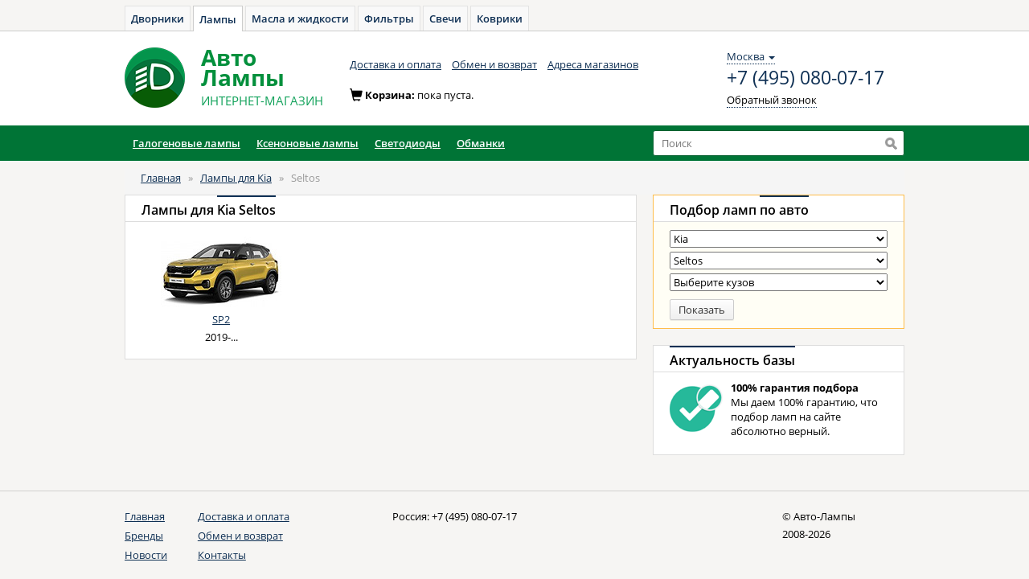

--- FILE ---
content_type: text/html; charset=UTF-8
request_url: https://avto-lampa.ru/cars/kia/seltos.html
body_size: 8080
content:
<!DOCTYPE html>
<html xmlns="http://www.w3.org/1999/xhtml" xml:lang="ru" lang="ru">
<head><meta http-equiv="Content-Type" content="text/html; charset=utf-8"/><meta name="language" content="ru"/><meta name="Description" content="Лампы для Kia Seltos (Киа, Кия Сельтос, Селтос). Выбрать и купить автомобильные лампы. Цоколь автоламп. Какие лампы стоят в фарах Kia Seltos."/><meta name="Keywords" content="Kia, Киа, Кия, Seltos, Сельтос, Селтос, лампы, цоколь, лампочки, автолампа, автомобильная, подбор, каталог, выбор, какой, лучшая, замена, установка"/><link rel="shortcut icon" href="/favicon.ico" type="image/x-icon"/><link rel="stylesheet" href="/assets/css/app-0df0b52740.css" type="text/css" media="all"/><!-- Yandex.Metrika counter --><script type="text/javascript">
            window.yaParams = {};
            window.dataLayer = window.dataLayer || [];
            (function (d, w, c) {
                (w[c] = w[c] || []).push(function () {
                    try {
                        // AL
                        w.yaCounter885861 = new Ya.Metrika({
                            id: 885861,
                            webvisor: true,
                            ecommerce: true,
                            clickmap: true,
                            accurateTrackBounce: true,
                            params: window.yaParams || {}
                        });
                        // AZ
                        w.yaCounter46221909 = new Ya.Metrika({
                            id: 46221909,
                            clickmap: true,
                            trackLinks: true,
                            accurateTrackBounce: true,
                            webvisor: true,
                            ecommerce: true,
                            params: window.yaParams || {}
                        });
                    } catch (e) {
                    }
                });

                var n = d.getElementsByTagName("script")[0],
                    s = d.createElement("script"),
                    f = function () {
                        n.parentNode.insertBefore(s, n);
                    };
                s.type = "text/javascript";
                s.async = true;
                s.src = "https://mc.yandex.ru/metrika/watch.js";

                if (w.opera == "[object Opera]") {
                    d.addEventListener("DOMContentLoaded", f, false);
                } else {
                    f();
                }
            })(document, window, "yandex_metrika_callbacks");
        </script><noscript><div><img src="https://mc.yandex.ru/watch/885861" style="position:absolute; left:-9999px;" alt=""/><img src="https://mc.yandex.ru/watch/46221909" style="position:absolute; left:-9999px;" alt=""/></div></noscript><!-- Global Site Tag (gtag.js) - Google Analytics --><script async src="https://www.googletagmanager.com/gtag/js?id=UA-51014896-9"></script><script>
            window.dataLayer = window.dataLayer || [];

            function gtag() {
                dataLayer.push(arguments);
            }

            gtag('js', new Date());

            gtag('config', 'UA-51014896-9');
        </script><script type="text/javascript">
/*<![CDATA[*/
window.sharedProfileData={"zakazUrl":"https:\/\/avto-zakaz.ru","zakazUrlFull":"https:\/\/mexanic.ru\/cart?az_uid=3c8ef23ea25f5aae8593eebb3c46a4fa","cartUrl":"https:\/\/cart.avto-zakaz.ru","shop":"AL","reCaptchaKey":"6Ld4xSkTAAAAADmxb6hfDfYUvgEaUq3wuY7wMcfg"};

            var anotherProjectUrls=["https:\/\/avto-dvorniki.ru","https:\/\/avto-maslo.ru","https:\/\/avto-filter.ru","https:\/\/avto-svecha.ru","https:\/\/avto-kover.ru","https:\/\/1zr.ru","https:\/\/avto-zakaz.ru","https:\/\/mexanic.ru\/tormoza\/t-diski","https:\/\/mexanic.ru\/tormoza\/t-kolodki","https:\/\/mexanic.ru"];
            
/*]]>*/
</script>
<title>Лампы для Kia Seltos. Подбор ламп - Авто-Лампы</title>
</head><body>
<div ng-app="autoApp" id="hc" ng-controller="headerController as header"><script>
        window.initData = {
            carsmodule: {}
        };
    </script><div class="toptabs"><a href="https://avto-dvorniki.ru">Дворники</a><a class="active" href="/">Лампы</a><a href="https://avto-maslo.ru">Масла и жидкости</a><a href="https://avto-filter.ru">Фильтры</a><a href="https://avto-svecha.ru">Свечи</a><a href="https://avto-kover.ru">Коврики</a></div><nav class="navbar navbar-default" role="navigation"><div class="wrapper"><div class="navbar-header"><a class="navbar-brand" href="/"><img alt="Авто-Лампы" src="/images/logo-lampa.png"></a><a class="navbar-brand" href="/"><div class="brand_name"><span>Авто</span><span>Лампы</span><small><span class="text-uppercase">интернет-магазин</span></small></div></a></div><div class="navbar_top" id="navbar-top"><ul class="nav navbar-nav list-inline">
<li><a href="/delivery.html">Доставка и оплата</a></li>
<li><a href="/pages/return.html">Обмен и возврат</a></li>
<li><a href="/shops.html">Адреса магазинов</a></li>
</ul><div class="navbar-right contacts"><div><div class="location-selection-container"><a class="location-link">Москва <b class="caret"></b></a>
</div>
<a class="visitorPhone" href="tel:+7 (495) 080-07-17">+7 (495) 080-07-17</a><p><a href="/site/callback" class="navbar-link dotted_link callback fancybox.ajax">Обратный звонок</a></p></div></div></div><div class="cart form-inline" id="cart-container-empty" style="display: block"><div class="form-group"><span class="glyphicon glyphicon-shopping-cart icon" aria-hidden="true"></span>Корзина: <span>пока пуста.</span></div></div><div class="cart form-inline" id="cart-container-data" style="display: none"><div class="form-group"><span class="glyphicon glyphicon-shopping-cart icon" aria-hidden="true"></span>Корзина:
                    <a href="https://mexanic.ru/cart?az_uid=3c8ef23ea25f5aae8593eebb3c46a4fa" rel="nofollow noindex" class="dotted_link"><span id="cart-quantity">0</span> тов на <span id="cart-amount">0</span><span> </span><i class="fa fa-rub"></i></a></div><div class="form-group"><a href="https://mexanic.ru/cart?az_uid=3c8ef23ea25f5aae8593eebb3c46a4fa" rel="nofollow noindex" class="order btn btn-warning btn-sm"><i></i><span class="btn_content">Оформить заказ</span></a></div></div></div></nav><div style="margin:0 auto; background:#007436; border-bottom:1px solid #007436;"><div class="container"><div class="row"><div class="col-xs-8"><style>
ul.menucol_2 {
    webkit-columns: 2;
    -moz-columns: 2;
    column-count: 2;
    column-gap: 0px;
}
	
ul.menucol_5 {
    webkit-columns: 5;
    -moz-columns: 5;
    column-count: 5;
    column-gap: 0px;
}
	
ul.menucol_4 {
    webkit-columns: 4;
    -moz-columns: 4;
    column-count: 4;
    column-gap: 0px;
}
	
ul.menucol_3 {
    webkit-columns: 3;
    -moz-columns: 3;
    column-count: 3;
    column-gap: 0px;
}
</style><div class="menu-catalog"><ul id="menu"><li><a role="button" href="/category/galogen.html">Галогеновые лампы</a><div class="box-podmenu"><div><div style="width: 165px;"><i></i><span>Головной свет</span><ul class="list-str menucol_2"><li><strong><a href="/types/h1/29.html">H1</a></strong></li><li><a href="/types/h2.html">H2</a></li><li><a href="/types/h3/29.html">H3</a></li><li><strong><a href="/types/h4/29.html">H4</a></strong></li><li><strong><a href="/types/h7/29.html">H7</a></strong></li><li><strong><a href="/types/h8/29.html">H8</a></strong></li><li><a href="/types/h8b.html">H8B</a></li><li><a href="/types/h9/29.html">H9</a></li><li><a href="/types/h9b.html">H9B</a></li><li><a href="/types/h10/29.html">H10</a></li><li><strong><a href="/types/h11/29.html">H11</a></strong></li><li><a href="/types/h13.html">H13</a></li><li><a href="/types/h15.html">H15</a></li><li><a href="/types/h16/29.html">H16</a></li><li><a href="/types/h18.html">H18</a><li>
<li><a href="/types/h19.html">H19</a></li><li><a href="/types/h27w1/29.html">H27/880</a></li><li><strong><a href="/types/h27w2/29.html">H27/881</a></strong></li><li><a href="/types/hb1.html">HB1</a></li><li><strong><a href="/types/hb3/29.html">HB3</a></strong></li><li><strong><a href="/types/hb4/29.html">HB4</a></strong></li><li><a href="/types/hb5.html">HB5</a></li><li><strong><a href="/types/hir2/29.html">HIR2</a></strong></li><li><a href="/product/philips-260.html">PSX24W</a></li><li><a href="/types/psx26w/29.html">PSX26W</a></li><li><a href="/types/r2.html">R2</a></li></ul></div><div style="width: 255px;"><i></i><b></b><span>Габариты и освещение</span><ul class="list-str menucol_3" style="margin-bottom: 15px;"><li><strong><a href="/types/w5w/29.html">W5W</a></strong></li><li><strong><a href="/types/c5w/29.html">C5W</a></strong></li><li><strong><a href="/types/festoon/29.html">Festoon</a></strong></li><li><a href="/types/t4w.html">T4W</a></li><li><a href="/types/r5w.html">R5W</a></li><li><a href="/types/h6w.html">H6W</a></li><li><a href="/types/w12w.html">W1,2W</a></li><li><a href="/types/w3w.html">W3W</a></li></ul><span>Сигнальные и ходовые огни</span><ul class="list-str menucol_3"><li><a href="/types/hy21w.html">HY21W</a></li><li><a href="/types/p13w.html">P13W</a></li><li><a href="/types/p214w.html">P21/4W</a></li><li><strong><a href="/types/p215w/29.html">P21/5W</a></strong></li><li><strong><a href="/types/p21w/29.html">P21W</a></strong></li><li><a href="/types/p277w/29.html">P27/7W</a></li><li><a href="/types/psy24w.html">PSY24W</a></li><li><a href="/types/pw16w.html">PW16W</a></li><li><a href="/types/pw24w.html">PW24W</a></li><li><a href="/types/pwy24w.html">PWY24W</a></li><li><strong><a href="/types/py21w/29.html">PY21W</a></strong></li><li><a href="/types/py24w.html">PY24W</a></li><li><a href="/types/r10w.html">R10W</a></li><li><strong><a href="/types/w16w/29.html">W16W</a></strong></li><li><strong><a href="/types/w215w/29.html">W21/5W</a></strong></li><li><strong><a href="/types/w21w/29.html">W21W</a></strong></li><li><a href="/types/wy5w.html">WY5W</a></li><li><a href="/types/wy16w.html">WY16W</a></li><li><strong><a href="/types/wy21w/29.html">WY21W</a></strong></li></ul></div><div style="width: 150px;"><i></i><b></b><span><strong>Бренды</strong></span><ul class="list-str"><li><a href="/brands/osram/cat-29.html">Osram</a></li><li><a href="/brands/philips/cat-29.html">Philips</a></li><li><a href="/brands/narva/cat-29.html">Narva</a></li><li><a href="/brands/neolux/cat-29.html">Neolux</a></li><li><a href="/brands/bosch/cat-29.html">Bosch</a></li><li><a href="/brands/koito/cat-29.html">Koito</a></li><li><a href="/brands/mtf-light/cat-29.html">MTF-Light</a></li></ul></div></div></div></li><li><a role="button" href="/category/xenon.html">Ксеноновые лампы</a><div class="box-podmenu"><div><div style="width: 275px;"><i></i><b></b><span>Заводской ксенон</span><ul class="list-str menucol_5"><li><strong><a href="/types/d1s.html">D1S</a></strong></li><li><a href="/types/d1r.html">D1R</a></li><li><strong><a href="/types/d2s.html">D2S</a></strong></li><li><a href="/types/d3r.html">D3R</a></li><li><strong><a href="/types/d2r.html">D2R</a></strong></li><li><a href="/types/d4r.html">D4R</a></li><li><strong><a href="/types/d3s.html">D3S</a></strong></li><li><a href="/types/d5s.html">D5S</a></li><li><strong><a href="/types/d4s.html">D4S</a></strong></li><li><a href="/types/d8s.html">D8S</a></li></ul><ul class="list-str" style="border-top:1px solid #eee; margin-top: 10px; padding-top:10px;"><li style="background: none;"><strong>Бренды</strong></li></ul><ul class="list-str menucol_2"><li><a href="/brands/osram/cat-28.html">Osram</a></li><li><a href="/brands/philips/cat-28.html">Philips</a></li><li><a href="/brands/mtf-light/cat-28.html">MTF-Light</a></li><li><a href="/brands/bosch/cat-28.html">Bosch</a></li><li><a href="/brands/narva/cat-28.html">Narva</a></li><li><a href="/brands/lynx/cat-28.html">Lynx</a></li></ul></div></div></div></li><li><a role="button" href="/category/led.html">Светодиоды</a><div class="box-podmenu"><div><div style="width: 200px;"><i></i><b></b><span>Ближний, Дальний, ПТФ</span><ul class="list-str menucol_2"><li><a href="/types/h1/36.html">H1</a></li><li><a href="/types/h3/36.html">H3</a></li><li><strong><a href="/types/h4/36.html">H4</a></strong></li><li><strong><a href="/types/h7/36.html">H7</a></strong></li><li><strong><a href="/types/h8/36.html">H8</a></strong></li><li><a href="/types/h9/36.html">H9</a></li><li><strong><a href="/types/h11/36.html">H11</a></strong></li><li><a href="/types/h16/36.html">H16</a></li><li><a href="/types/hb3/36.html">HB3</a></li><li><a href="/types/hb4/36.html">HB4</a></li><li><a href="/types/hir2/36.html">HIR2</a></li><li><strong><a href="/types/d1s/36.html">D1S</a></strong></li><li><strong><a href="/types/d2s/36.html">D2S</a></strong></li><li><strong><a href="/types/d1s/36.html">D3S</a></strong></li><li><strong><a href="/types/d4s/36.html">D4S</a></strong></li></ul></div><div style="width: 230px;"><i></i><b></b><span>Габариты, Подсветка</span><ul class="list-str menucol_3" style="margin-bottom: 15px;"><li><strong><a href="/types/w5w/36.html">W5W</a></strong></li><li><strong><a href="/types/c5w/36.html">C5W</a></strong></li><li><strong><a href="/types/festoon/36.html">Festoon</a></strong></li></ul><span>ДХО, Сигнальные</span><ul class="list-str menucol_3"><li><strong><a href="/types/p215w/36.html">P21/5W</a></strong></li><li><strong><a href="/types/p21w/36.html">P21W</a></strong></li><li><a href="/types/p277w/36.html">P27/7W</a></li><li><a href="/types/py21w/36.html">PY21W</a></li><li><a href="/types/w16w/36.html">W16W</a></li><li><a href="/types/w215w/36.html">W21/5W</a></li><li><a href="/types/w21w/36.html">W21W</a></li><li><a href="/types/wy21w/36.html">WY21W</a></li><li><a href="/types/psx24w/36.html">PSX24W</a></li><li><a href="/types/psx26w/36.html">PSX26W</a></li></ul></div><div style="width: 150px;"><span><strong>Бренды</strong></span><ul class="list-str"><li><a href="/brands/philips/cat-36.html">Philips</a></li><li><a href="/brands/osram/cat-36.html">Osram</a></li><li><a href="/brands/mtf-light/cat-36.html">MTF-Light</a></li><li><a href="/brands/narva/cat-36.html">Narva</a></li></ul></div></div></div></li><li><a role="button" href="/types/canbus.html">Обманки</a></li></ul>
</div></div><div class="col-xs-4"><div class="search"><form action="/search" method="GET" class="header-search-form"><input type="text"
                                   autocomplete="off"
                                   id="search_input"
                                   value=""
                                   ng-model="searchProductsModel"
                                   uib-typeahead="tag as tag.name for tag in searchProducts($viewValue)"
                                   typeahead-on-select="viewProduct($item, $model, $label, $event)"
                                   typeahead-min-length="1"
                                   typeahead-no-results="noResults"
                                   typeahead-focus-first="false"
                                   name="q"
                                   placeholder="Поиск"><input type="submit" value="" title="Найти"></form></div></div></div></div></div><script type="text/javascript" charset="utf-8">
        window.headerSearchData = {"apikey":"2e76e6bb-cbca-4bcc-8493-f4300a0beadd","searchid":"2306728","types":["\u0411\u0438\u043a\u0441\u0435\u043d\u043e\u043d\u043e\u0432\u044b\u0435 \u043b\u0430\u043c\u043f\u044b","\u0413\u0430\u043b\u043e\u0433\u0435\u043d\u043e\u0432\u044b\u0435 \u043b\u0430\u043c\u043f\u044b","\u041d\u0435\u0448\u0442\u0430\u0442\u043d\u044b\u0435 \u043a\u0441\u0435\u043d\u043e\u043d\u043e\u0432\u044b\u0435 \u043b\u0430\u043c\u043f\u044b","\u041e\u0431\u043c\u0430\u043d\u043a\u0438","\u0421\u0432\u0435\u0442\u043e\u0434\u0438\u043e\u0434\u043d\u0430\u044f \u043e\u043f\u0442\u0438\u043a\u0430","\u0421\u0432\u0435\u0442\u043e\u0434\u0438\u043e\u0434\u044b","\u0428\u0442\u0430\u0442\u043d\u044b\u0435 \u043a\u0441\u0435\u043d\u043e\u043d\u043e\u0432\u044b\u0435 \u043b\u0430\u043c\u043f\u044b"]};
    </script><div class="container"><div class="content"><div class="row"><div class="col-xs-12 col-sm-12 col-md-12"><ol class="breadcrumb">
<li><a href="/">Главная</a></li><span>&nbsp;&nbsp;&raquo;&nbsp;&nbsp;</span><li><a href="/cars/kia.html">Лампы для Kia</a></li><span>&nbsp;&nbsp;&raquo;&nbsp;&nbsp;</span><li><span>Seltos</span></li></ol><!-- breadcrumbs --></div></div><div class="row m"><div class="col-xs-8"><div class="panel panel-default"><div class="panel-heading"><h1 class="panel-title">Лампы для <span class="active">Kia Seltos</span></h1></div><div class="panel-body"><div class="panel-item block_filter"><div class="row"><div class="col-xs-4 text-center model-tile"><a href="/cars/kia/seltos/sp2.html"><img src="/images/collection/cars/kia-seltos-1v2-5e7747f771543.jpg" alt="Лампы для Kia Seltos SP2" /></a><a href="/cars/kia/seltos/sp2.html">SP2</a><br/>
                            2019-...                        </div></div></div></div></div>
</div>
<div class="col-xs-4"><div class="panel panel-default block_filter block_filter_main"><div class="panel-heading"><div class="panel-title">Подбор ламп <span class="active">по авто</span></div></div><div class="panel-body"><form role="form" ng-include="'cars-filter-form.html'"><select><option ng-show="reload" value="">Выберите марку</option><option  value="9">Audi</option><option  value="13">BMW</option><option  value="31">Chery</option><option  value="22">Chevrolet</option><option  value="37">Chrysler</option><option  value="27">Citroen</option><option  value="28">Daewoo</option><option  value="23">Datsun</option><option  value="38">Fiat</option><option  value="10">Ford</option><option  value="19">Honda</option><option  value="3">Hyundai</option><option  value="33">Infiniti</option><option  value="34">Jaguar</option><option selected value="1">Kia</option><option  value="21">LADA (ВАЗ)</option><option  value="16">Land Rover</option><option  value="6">Lexus</option><option  value="32">Lifan</option><option  value="7">Mazda</option><option  value="12">Mercedes-Benz</option><option  value="35">Mini</option><option  value="11">Mitsubishi</option><option  value="4">Nissan</option><option  value="5">Opel</option><option  value="17">Peugeot</option><option  value="26">Porsche</option><option  value="20">Renault</option><option  value="39">Saab</option><option  value="40">Seat</option><option  value="14">Skoda</option><option  value="36">Smart</option><option  value="29">SsangYong</option><option  value="18">Subaru</option><option  value="30">Suzuki</option><option  value="2">Toyota</option><option  value="8">Volkswagen</option><option  value="15">Volvo</option><option  value="25">УАЗ</option></select><select ><option value="null">Выберите модель</option><option  value="300">Carens</option><option  value="358">Carnival</option><option  value="31">Ceed</option><option  value="158">Cerato</option><option  value="361">Joice</option><option  value="178">Magentis</option><option  value="175">Mohave</option><option  value="360">Opirus</option><option  value="151">Optima</option><option  value="174">Picanto</option><option  value="177">Quoris</option><option  value="1">Rio</option><option selected value="359">Seltos</option><option  value="362">Shuma</option><option  value="18">Sorento</option><option  value="159">Soul</option><option  value="160">Spectra</option><option  value="16">Sportage</option><option  value="153">Stinger</option><option  value="176">Venga</option></select><select ><option value="">Выберите кузов</option><option  value="963">SP2 (19-...)</option></select><button type="submit" ng-click="redirectCars()" class="btn btn-default btn-sm"><span class="btn_content">Показать</span></button></form><script type="text/ng-template" id="cars-filter-form.html"><select ng-model="carsModule.select.carname" class="ng-cloak" ng-cloak=""><option ng-show="reload" value="">Выберите марку</option><option ng-class="{popular: cars.popular}" ng-selected="{{cars.id == carsModule.select.carname}}"
                            ng-repeat="cars in carsModule.cars"
                            value="{{cars.id}}">
                        {{cars.name}}
                    </option></select><select ng-disabled="(carsModule.mainModels.length < 1)?true:false"
                        ng-class="{'input_disabled': carsModule.mainModels.length < 1}"
                        ng-model="carsModule.select.mmodelname" class="ng-cloak" ng-cloak=""><option value="">Выберите модель</option><option ng-class="{popular: cars.popular}" ng-selected="{{cars.id == carsModule.select.mmodelname}}"
                            ng-repeat="cars in carsModule.mainModels"
                            value="{{cars.id}}">
                        {{cars.name}}
                    </option></select><select ng-disabled="(carsModule.models.length < 1)?true:false"
                        ng-class="{'input_disabled': carsModule.models.length < 1}"
                        ng-model="carsModule.select.modelname" class="ng-cloak" ng-cloak=""><option value="">Выберите кузов</option><option ng-class="{popular: cars.popular}" ng-selected="{{cars.id == carsModule.select.modelname}}"
                            ng-repeat="cars in carsModule.models"
                            value="{{cars.id}}">
                        {{cars.name}} ({{cars.yearsShort}})
                    </option></select><button type="submit" ng-click="redirectCars()" class="btn btn-default btn-sm"><span class="btn_content">Показать</span></button></script></div></div><div class="panel panel-default"><div class="panel-heading"><div class="panel-title"><span class="active">Актуальность базы</span></div></div><div class="panel-body"><p><img src="/images/icon-ok.png" alt="Быстрая доставка" width="66" height="59" border="0" align="left" class="icon-delivery"><strong>100% гарантия подбора</strong><br/>
            Мы даем 100% гарантию, что подбор ламп на сайте абсолютно верный.
        </p></div>
</div></div></div></div></div><footer><div class="wrapper"><div class="row"><div class="col-xs-1 col-sm-1 col-md-1"><ul class="nav nav-stacked"><li class="active"><a href="/">Главная</a></li><li><a href="/brands.html">Бренды</a></li><li><a href="/news.html">Новости</a></li></ul></div><div class="col-xs-3 col-sm-3 col-md-3"><ul class="nav nav-stacked"><li><a href="/delivery.html">Доставка и оплата</a></li><li><a href="/pages/return.html">Обмен и возврат</a></li><li><a href="/pages/contacts.html">Контакты</a></li></ul></div><address class="col-xs-6 col-sm-6 col-md-6"><span>Россия: <a href="tel:+7 (495) 080-07-17" class="phone_number">+7 (495) 080-07-17</a></span></address><div class="copyright col-xs-2 col-sm-2 col-md-2">
                    &copy; Авто-Лампы<br/>2008-2026                </div></div></div></footer>
</div><script type="text/javascript" src="/assets/vendor-bede3c6bc8.js"></script>
<script type="text/javascript" src="/assets/app-07c8041b2c.js"></script>
<script type="text/javascript" src="https://mexanic.ru/templates/def/az/sharedLocation.js"></script>
<script>
    var sharedDataUid = "3c8ef23ea25f5aae8593eebb3c46a4fa";
    var sharedDataSummaryChangeCallback = function (data) {
        var cartEl = $('#cart-container-data');
        if (data.hasOwnProperty('summary') && (data.summary.quantity > 0)) {
            $('#cart-container-empty').hide();
            cartEl.find('#cart-quantity').text(data.summary.quantity);
            cartEl.find('#cart-amount').text(data.summary.amount);
            cartEl.show();
        } else {
            cartEl.find('#cart-quantity').text(data.summary.quantity);
            cartEl.find('#cart-amount').text(data.summary.amount);
            cartEl.hide();
            $('#cart-container-empty').show();
        }
    };
</script><script type="text/javascript">
/*<![CDATA[*/
window.initData = angular.extend(window.initData || {}, {"carsmodule":{"cars":[{"id":"9","name":"Audi","altName":"\u0410\u0443\u0434\u0438","url":"audi","popular":false},{"id":"13","name":"BMW","altName":"\u0411\u041c\u0412","url":"bmw","popular":false},{"id":"31","name":"Chery","altName":"\u0427\u0435\u0440\u0438, \u0427\u0435\u0440\u0440\u0438","url":"chery","popular":false},{"id":"22","name":"Chevrolet","altName":"\u0428\u0435\u0432\u0440\u043e\u043b\u0435, \u0428\u0435\u0432\u0440\u043e\u043b\u0435\u0442","url":"chevrolet","popular":false},{"id":"37","name":"Chrysler","altName":"\u041a\u0440\u0430\u0439\u0441\u043b\u0435\u0440","url":"chrysler","popular":false},{"id":"27","name":"Citroen","altName":"\u0421\u0438\u0442\u0440\u043e\u0435\u043d","url":"citroen","popular":false},{"id":"28","name":"Daewoo","altName":"\u0414\u044d\u0443, \u0414\u0435\u0443","url":"daewoo","popular":false},{"id":"23","name":"Datsun","altName":"\u0414\u0430\u0442\u0441\u0443\u043d, \u0414\u0430\u0446\u0443\u043d","url":"datsun","popular":false},{"id":"38","name":"Fiat","altName":"\u0424\u0438\u0430\u0442","url":"fiat","popular":false},{"id":"10","name":"Ford","altName":"\u0424\u043e\u0440\u0434","url":"ford","popular":false},{"id":"19","name":"Honda","altName":"\u0425\u043e\u043d\u0434\u0430","url":"honda","popular":false},{"id":"3","name":"Hyundai","altName":"\u0425\u0435\u043d\u0434\u0430\u0439, \u0425\u0443\u043d\u0434\u0430\u0439, \u0425\u0435\u043d\u0434\u0435","url":"hyundai","popular":false},{"id":"33","name":"Infiniti","altName":"\u0418\u043d\u0444\u0438\u043d\u0438\u0442\u0438","url":"infiniti","popular":false},{"id":"34","name":"Jaguar","altName":"\u042f\u0433\u0443\u0430\u0440","url":"jaguar","popular":false},{"id":"1","name":"Kia","altName":"\u041a\u0438\u0430, \u041a\u0438\u044f","url":"kia","popular":false},{"id":"21","name":"LADA (\u0412\u0410\u0417)","altName":"\u041b\u0430\u0434\u0430, \u0412\u0410\u0417, VAZ","url":"lada-vaz","popular":false},{"id":"16","name":"Land Rover","altName":"LR, \u041b\u0435\u043d\u0434 \u0420\u043e\u0432\u0435\u0440","url":"land-rover","popular":false},{"id":"6","name":"Lexus","altName":"\u041b\u0435\u043a\u0441\u0443\u0441","url":"lexus","popular":false},{"id":"32","name":"Lifan","altName":"\u041b\u0438\u0444\u0430\u043d","url":"lifan","popular":false},{"id":"7","name":"Mazda","altName":"\u041c\u0430\u0437\u0434\u0430","url":"mazda","popular":false},{"id":"12","name":"Mercedes-Benz","altName":"\u041c\u0435\u0440\u0441\u0435\u0434\u0435\u0441-\u0411\u0435\u043d\u0446, \u041c\u0435\u0440\u0441","url":"mercedes-benz","popular":false},{"id":"35","name":"Mini","altName":"\u041c\u0438\u043d\u0438, \u041a\u0443\u043f\u0435\u0440, Cooper, One, Cooper S, Jonh Cooper Works","url":"mini","popular":false},{"id":"11","name":"Mitsubishi","altName":"\u041c\u0438\u0442\u0441\u0443\u0431\u0438\u0441\u0438, \u041c\u0438\u0446\u0443\u0431\u0438\u0441\u0438, \u041c\u0438\u0442\u0441\u0443\u0431\u0438\u0448\u0438, \u041c\u0438\u0446\u0443\u0431\u0438\u0448\u0438","url":"mitsubishi","popular":false},{"id":"4","name":"Nissan","altName":"\u041d\u0438\u0441\u0441\u0430\u043d","url":"nissan","popular":false},{"id":"5","name":"Opel","altName":"\u041e\u043f\u0435\u043b\u044c","url":"opel","popular":false},{"id":"17","name":"Peugeot","altName":"\u041f\u0435\u0436\u043e","url":"peugeot","popular":false},{"id":"26","name":"Porsche","altName":"\u041f\u043e\u0440\u0448\u0435, \u041f\u043e\u0440\u0448","url":"porsche","popular":false},{"id":"20","name":"Renault","altName":"\u0420\u0435\u043d\u043e","url":"renault","popular":false},{"id":"39","name":"Saab","altName":"\u0421\u0430\u0430\u0431","url":"saab","popular":false},{"id":"40","name":"Seat","altName":"\u0421\u0435\u0430\u0442","url":"seat","popular":false},{"id":"14","name":"Skoda","altName":"\u0428\u043a\u043e\u0434\u0430","url":"skoda","popular":false},{"id":"36","name":"Smart","altName":"\u0421\u043c\u0430\u0440\u0442","url":"smart","popular":false},{"id":"29","name":"SsangYong","altName":"C\u0430\u043d\u0433 \u0415\u043d\u0433, \u0421\u0430\u043d\u0433 \u0419\u043e\u043d\u0433, \u0421\u0430\u043d \u0415\u043d\u0433, \u0421\u0441\u0430\u043d\u0433\u0419\u043e\u043d\u0433","url":"ssangyong","popular":false},{"id":"18","name":"Subaru","altName":"\u0421\u0443\u0431\u0430\u0440\u0443","url":"subaru","popular":false},{"id":"30","name":"Suzuki","altName":"\u0421\u0443\u0437\u0443\u043a\u0438, \u0421\u0443\u0434\u0437\u0443\u043a\u0438","url":"suzuki","popular":false},{"id":"2","name":"Toyota","altName":"\u0422\u043e\u0439\u043e\u0442\u0430, \u0422\u043e\u0451\u0442\u0430","url":"toyota","popular":false},{"id":"8","name":"Volkswagen","altName":"\u0424\u043e\u043b\u044c\u043a\u0441\u0432\u0430\u0433\u0435\u043d, VW","url":"volkswagen","popular":false},{"id":"15","name":"Volvo","altName":"\u0412\u043e\u043b\u044c\u0432\u043e","url":"volvo","popular":false},{"id":"25","name":"\u0423\u0410\u0417","altName":"UAZ","url":"uaz","popular":false}],"mainModels":[],"models":[],"modify":[],"select":{"_":""}},"search":[]});
window.initData.carsmodule.mainModels = angular.extend(window.initData.carsmodule.mainModels || [], [{"id":"300","name":"Carens","altName":"\u041a\u0430\u0440\u0435\u043d\u0441","url":"carens","popular":false,"count":3},{"id":"358","name":"Carnival","altName":"\u041a\u0430\u0440\u043d\u0438\u0432\u0430\u043b","url":"carnival","popular":false,"count":4},{"id":"31","name":"Ceed","altName":"CEED, \u0421\u0438\u0434","url":"ceed","popular":true,"count":7},{"id":"158","name":"Cerato","altName":"\u0426\u0435\u0440\u0430\u0442\u043e, \u0421\u0435\u0440\u0430\u0442\u043e, \u0426\u0435\u0440\u0430\u0442\u0438","url":"cerato","popular":true,"count":7},{"id":"361","name":"Joice","altName":"\u0414\u0436\u043e\u0439\u0441","url":"joice","popular":false,"count":1},{"id":"178","name":"Magentis","altName":"\u041c\u0430\u0434\u0436\u0435\u043d\u0442\u0438\u0441","url":"magentis","popular":false,"count":2},{"id":"175","name":"Mohave","altName":"\u041c\u043e\u0445\u0430\u0432","url":"mohave","popular":false,"count":1},{"id":"360","name":"Opirus","altName":"\u041e\u043f\u0438\u0440\u0443\u0441","url":"opirus","popular":false,"count":1},{"id":"151","name":"Optima","altName":"\u041e\u043f\u0442\u0438\u043c\u0430","url":"optima","popular":true,"count":2},{"id":"174","name":"Picanto","altName":"\u041f\u0438\u043a\u0430\u043d\u0442\u043e","url":"picanto","popular":false,"count":3},{"id":"177","name":"Quoris","altName":"\u041a\u0432\u043e\u0440\u0438\u0441","url":"quoris","popular":false,"count":1},{"id":"1","name":"Rio","altName":"\u0420\u0438\u043e","url":"rio","popular":true,"count":8},{"id":"359","name":"Seltos","altName":"\u0421\u0435\u043b\u044c\u0442\u043e\u0441, \u0421\u0435\u043b\u0442\u043e\u0441","url":"seltos","popular":false,"count":1},{"id":"362","name":"Shuma","altName":"\u0428\u0443\u043c\u0430","url":"shuma","popular":false,"count":4},{"id":"18","name":"Sorento","altName":"\u0421\u043e\u0440\u0435\u043d\u0442\u043e","url":"sorento","popular":true,"count":3},{"id":"159","name":"Soul","altName":"\u0421\u043e\u0443\u043b","url":"soul","popular":false,"count":3},{"id":"160","name":"Spectra","altName":"\u0421\u043f\u0435\u043a\u0442\u0440\u0430","url":"spectra","popular":false,"count":1},{"id":"16","name":"Sportage","altName":"\u0421\u043f\u043e\u0440\u0442\u0435\u0439\u0434\u0436, \u0421\u043f\u043e\u0440\u0442\u0430\u0436","url":"sportage","popular":true,"count":4},{"id":"153","name":"Stinger","altName":"\u0421\u0442\u0438\u043d\u0433\u0435\u0440","url":"stinger","popular":false,"count":1},{"id":"176","name":"Venga","altName":"\u0412\u0435\u043d\u0433\u0430","url":"venga","popular":false,"count":1}]);
window.initData.carsmodule.models = angular.extend(window.initData.carsmodule.models || [], [{"id":"963","name":"SP2","url":"sp2","image":"\/images\/collection\/cars\/kia-seltos-1v2-5e7747f771543.jpg","imageDefault":"\/images\/collection\/cars\/kia-seltos-1v2-5e7747f771543.jpg","popular":false,"yearFrom":2019,"yearTo":null,"years":"2019-...","yearsShort":"19-..."}]);
window.initData.carsmodule.select = angular.extend(window.initData.carsmodule.select || {}, {"carname":"1","mmodelname":"359","modelname":"","modifyname":""});
/*]]>*/
</script>
</body>
</html>

--- FILE ---
content_type: application/javascript
request_url: https://avto-lampa.ru/assets/vendor-bede3c6bc8.js
body_size: 189348
content:
!function(e,t){"object"==typeof module&&"object"==typeof module.exports?module.exports=e.document?t(e,!0):function(e){if(!e.document)throw new Error("jQuery requires a window with a document");return t(e)}:t(e)}("undefined"!=typeof window?window:this,function(e,t){function n(e){var t="length"in e&&e.length,n=ne.type(e);return"function"!==n&&!ne.isWindow(e)&&(!(1!==e.nodeType||!t)||("array"===n||0===t||"number"==typeof t&&t>0&&t-1 in e))}function r(e,t,n){if(ne.isFunction(t))return ne.grep(e,function(e,r){return!!t.call(e,r,e)!==n});if(t.nodeType)return ne.grep(e,function(e){return e===t!==n});if("string"==typeof t){if(ce.test(t))return ne.filter(t,e,n);t=ne.filter(t,e)}return ne.grep(e,function(e){return ne.inArray(e,t)>=0!==n})}function i(e,t){do{e=e[t]}while(e&&1!==e.nodeType);return e}function o(e){var t=ve[e]={};return ne.each(e.match(ge)||[],function(e,n){t[n]=!0}),t}function a(){de.addEventListener?(de.removeEventListener("DOMContentLoaded",s,!1),e.removeEventListener("load",s,!1)):(de.detachEvent("onreadystatechange",s),e.detachEvent("onload",s))}function s(){(de.addEventListener||"load"===event.type||"complete"===de.readyState)&&(a(),ne.ready())}function l(e,t,n){if(void 0===n&&1===e.nodeType){var r="data-"+t.replace(Te,"-$1").toLowerCase();if("string"==typeof(n=e.getAttribute(r))){try{n="true"===n||"false"!==n&&("null"===n?null:+n+""===n?+n:we.test(n)?ne.parseJSON(n):n)}catch(e){}ne.data(e,t,n)}else n=void 0}return n}function u(e){var t;for(t in e)if(("data"!==t||!ne.isEmptyObject(e[t]))&&"toJSON"!==t)return!1;return!0}function c(e,t,n,r){if(ne.acceptData(e)){var i,o,a=ne.expando,s=e.nodeType,l=s?ne.cache:e,u=s?e[a]:e[a]&&a;if(u&&l[u]&&(r||l[u].data)||void 0!==n||"string"!=typeof t)return u||(u=s?e[a]=V.pop()||ne.guid++:a),l[u]||(l[u]=s?{}:{toJSON:ne.noop}),"object"!=typeof t&&"function"!=typeof t||(r?l[u]=ne.extend(l[u],t):l[u].data=ne.extend(l[u].data,t)),o=l[u],r||(o.data||(o.data={}),o=o.data),void 0!==n&&(o[ne.camelCase(t)]=n),"string"==typeof t?null==(i=o[t])&&(i=o[ne.camelCase(t)]):i=o,i}}function f(e,t,n){if(ne.acceptData(e)){var r,i,o=e.nodeType,a=o?ne.cache:e,s=o?e[ne.expando]:ne.expando;if(a[s]){if(t&&(r=n?a[s]:a[s].data)){i=(t=ne.isArray(t)?t.concat(ne.map(t,ne.camelCase)):t in r?[t]:(t=ne.camelCase(t))in r?[t]:t.split(" ")).length;for(;i--;)delete r[t[i]];if(n?!u(r):!ne.isEmptyObject(r))return}(n||(delete a[s].data,u(a[s])))&&(o?ne.cleanData([e],!0):te.deleteExpando||a!=a.window?delete a[s]:a[s]=null)}}}function d(){return!0}function p(){return!1}function h(){try{return de.activeElement}catch(e){}}function m(e){var t=qe.split("|"),n=e.createDocumentFragment();if(n.createElement)for(;t.length;)n.createElement(t.pop());return n}function g(e,t){var n,r,i=0,o=typeof e.getElementsByTagName!==xe?e.getElementsByTagName(t||"*"):typeof e.querySelectorAll!==xe?e.querySelectorAll(t||"*"):void 0;if(!o)for(o=[],n=e.childNodes||e;null!=(r=n[i]);i++)!t||ne.nodeName(r,t)?o.push(r):ne.merge(o,g(r,t));return void 0===t||t&&ne.nodeName(e,t)?ne.merge([e],o):o}function v(e){Se.test(e.type)&&(e.defaultChecked=e.checked)}function y(e,t){return ne.nodeName(e,"table")&&ne.nodeName(11!==t.nodeType?t:t.firstChild,"tr")?e.getElementsByTagName("tbody")[0]||e.appendChild(e.ownerDocument.createElement("tbody")):e}function b(e){return e.type=(null!==ne.find.attr(e,"type"))+"/"+e.type,e}function x(e){var t=Ie.exec(e.type);return t?e.type=t[1]:e.removeAttribute("type"),e}function w(e,t){for(var n,r=0;null!=(n=e[r]);r++)ne._data(n,"globalEval",!t||ne._data(t[r],"globalEval"))}function T(e,t){if(1===t.nodeType&&ne.hasData(e)){var n,r,i,o=ne._data(e),a=ne._data(t,o),s=o.events;if(s){delete a.handle,a.events={};for(n in s)for(r=0,i=s[n].length;r<i;r++)ne.event.add(t,n,s[n][r])}a.data&&(a.data=ne.extend({},a.data))}}function C(e,t){var n,r,i;if(1===t.nodeType){if(n=t.nodeName.toLowerCase(),!te.noCloneEvent&&t[ne.expando]){i=ne._data(t);for(r in i.events)ne.removeEvent(t,r,i.handle);t.removeAttribute(ne.expando)}"script"===n&&t.text!==e.text?(b(t).text=e.text,x(t)):"object"===n?(t.parentNode&&(t.outerHTML=e.outerHTML),te.html5Clone&&e.innerHTML&&!ne.trim(t.innerHTML)&&(t.innerHTML=e.innerHTML)):"input"===n&&Se.test(e.type)?(t.defaultChecked=t.checked=e.checked,t.value!==e.value&&(t.value=e.value)):"option"===n?t.defaultSelected=t.selected=e.defaultSelected:"input"!==n&&"textarea"!==n||(t.defaultValue=e.defaultValue)}}function N(t,n){var r,i=ne(n.createElement(t)).appendTo(n.body),o=e.getDefaultComputedStyle&&(r=e.getDefaultComputedStyle(i[0]))?r.display:ne.css(i[0],"display");return i.detach(),o}function E(e){var t=de,n=Ye[e];return n||("none"!==(n=N(e,t))&&n||((t=((Je=(Je||ne("<iframe frameborder='0' width='0' height='0'/>")).appendTo(t.documentElement))[0].contentWindow||Je[0].contentDocument).document).write(),t.close(),n=N(e,t),Je.detach()),Ye[e]=n),n}function k(e,t){return{get:function(){var n=e();if(null!=n){if(!n)return(this.get=t).apply(this,arguments);delete this.get}}}}function S(e,t){if(t in e)return t;for(var n=t.charAt(0).toUpperCase()+t.slice(1),r=t,i=lt.length;i--;)if((t=lt[i]+n)in e)return t;return r}function A(e,t){for(var n,r,i,o=[],a=0,s=e.length;a<s;a++)(r=e[a]).style&&(o[a]=ne._data(r,"olddisplay"),n=r.style.display,t?(o[a]||"none"!==n||(r.style.display=""),""===r.style.display&&Ee(r)&&(o[a]=ne._data(r,"olddisplay",E(r.nodeName)))):(i=Ee(r),(n&&"none"!==n||!i)&&ne._data(r,"olddisplay",i?n:ne.css(r,"display"))));for(a=0;a<s;a++)(r=e[a]).style&&(t&&"none"!==r.style.display&&""!==r.style.display||(r.style.display=t?o[a]||"":"none"));return e}function D(e,t,n){var r=it.exec(t);return r?Math.max(0,r[1]-(n||0))+(r[2]||"px"):t}function j(e,t,n,r,i){for(var o=n===(r?"border":"content")?4:"width"===t?1:0,a=0;o<4;o+=2)"margin"===n&&(a+=ne.css(e,n+Ne[o],!0,i)),r?("content"===n&&(a-=ne.css(e,"padding"+Ne[o],!0,i)),"margin"!==n&&(a-=ne.css(e,"border"+Ne[o]+"Width",!0,i))):(a+=ne.css(e,"padding"+Ne[o],!0,i),"padding"!==n&&(a+=ne.css(e,"border"+Ne[o]+"Width",!0,i)));return a}function L(e,t,n){var r=!0,i="width"===t?e.offsetWidth:e.offsetHeight,o=Ge(e),a=te.boxSizing&&"border-box"===ne.css(e,"boxSizing",!1,o);if(i<=0||null==i){if(((i=Qe(e,t,o))<0||null==i)&&(i=e.style[t]),Ze.test(i))return i;r=a&&(te.boxSizingReliable()||i===e.style[t]),i=parseFloat(i)||0}return i+j(e,t,n||(a?"border":"content"),r,o)+"px"}function H(e,t,n,r,i){return new H.prototype.init(e,t,n,r,i)}function q(){return setTimeout(function(){ut=void 0}),ut=ne.now()}function _(e,t){var n,r={height:e},i=0;for(t=t?1:0;i<4;i+=2-t)r["margin"+(n=Ne[i])]=r["padding"+n]=e;return t&&(r.opacity=r.width=e),r}function M(e,t,n){for(var r,i=(mt[t]||[]).concat(mt["*"]),o=0,a=i.length;o<a;o++)if(r=i[o].call(n,t,e))return r}function F(e,t){var n,r,i,o,a;for(n in e)if(r=ne.camelCase(n),i=t[r],o=e[n],ne.isArray(o)&&(i=o[1],o=e[n]=o[0]),n!==r&&(e[r]=o,delete e[n]),(a=ne.cssHooks[r])&&"expand"in a){o=a.expand(o),delete e[r];for(n in o)n in e||(e[n]=o[n],t[n]=i)}else t[r]=i}function O(e,t,n){var r,i,o=0,a=ht.length,s=ne.Deferred().always(function(){delete l.elem}),l=function(){if(i)return!1;for(var t=ut||q(),n=Math.max(0,u.startTime+u.duration-t),r=1-(n/u.duration||0),o=0,a=u.tweens.length;o<a;o++)u.tweens[o].run(r);return s.notifyWith(e,[u,r,n]),r<1&&a?n:(s.resolveWith(e,[u]),!1)},u=s.promise({elem:e,props:ne.extend({},t),opts:ne.extend(!0,{specialEasing:{}},n),originalProperties:t,originalOptions:n,startTime:ut||q(),duration:n.duration,tweens:[],createTween:function(t,n){var r=ne.Tween(e,u.opts,t,n,u.opts.specialEasing[t]||u.opts.easing);return u.tweens.push(r),r},stop:function(t){var n=0,r=t?u.tweens.length:0;if(i)return this;for(i=!0;n<r;n++)u.tweens[n].run(1);return t?s.resolveWith(e,[u,t]):s.rejectWith(e,[u,t]),this}}),c=u.props;for(F(c,u.opts.specialEasing);o<a;o++)if(r=ht[o].call(u,e,c,u.opts))return r;return ne.map(c,M,u),ne.isFunction(u.opts.start)&&u.opts.start.call(e,u),ne.fx.timer(ne.extend(l,{elem:e,anim:u,queue:u.opts.queue})),u.progress(u.opts.progress).done(u.opts.done,u.opts.complete).fail(u.opts.fail).always(u.opts.always)}function B(e){return function(t,n){"string"!=typeof t&&(n=t,t="*");var r,i=0,o=t.toLowerCase().match(ge)||[];if(ne.isFunction(n))for(;r=o[i++];)"+"===r.charAt(0)?(r=r.slice(1)||"*",(e[r]=e[r]||[]).unshift(n)):(e[r]=e[r]||[]).push(n)}}function P(e,t,n,r){function i(s){var l;return o[s]=!0,ne.each(e[s]||[],function(e,s){var u=s(t,n,r);return"string"!=typeof u||a||o[u]?a?!(l=u):void 0:(t.dataTypes.unshift(u),i(u),!1)}),l}var o={},a=e===Bt;return i(t.dataTypes[0])||!o["*"]&&i("*")}function R(e,t){var n,r,i=ne.ajaxSettings.flatOptions||{};for(r in t)void 0!==t[r]&&((i[r]?e:n||(n={}))[r]=t[r]);return n&&ne.extend(!0,e,n),e}function W(e,t,n){for(var r,i,o,a,s=e.contents,l=e.dataTypes;"*"===l[0];)l.shift(),void 0===i&&(i=e.mimeType||t.getResponseHeader("Content-Type"));if(i)for(a in s)if(s[a]&&s[a].test(i)){l.unshift(a);break}if(l[0]in n)o=l[0];else{for(a in n){if(!l[0]||e.converters[a+" "+l[0]]){o=a;break}r||(r=a)}o=o||r}if(o)return o!==l[0]&&l.unshift(o),n[o]}function $(e,t,n,r){var i,o,a,s,l,u={},c=e.dataTypes.slice();if(c[1])for(a in e.converters)u[a.toLowerCase()]=e.converters[a];for(o=c.shift();o;)if(e.responseFields[o]&&(n[e.responseFields[o]]=t),!l&&r&&e.dataFilter&&(t=e.dataFilter(t,e.dataType)),l=o,o=c.shift())if("*"===o)o=l;else if("*"!==l&&l!==o){if(!(a=u[l+" "+o]||u["* "+o]))for(i in u)if((s=i.split(" "))[1]===o&&(a=u[l+" "+s[0]]||u["* "+s[0]])){!0===a?a=u[i]:!0!==u[i]&&(o=s[0],c.unshift(s[1]));break}if(!0!==a)if(a&&e.throws)t=a(t);else try{t=a(t)}catch(e){return{state:"parsererror",error:a?e:"No conversion from "+l+" to "+o}}}return{state:"success",data:t}}function z(e,t,n,r){var i;if(ne.isArray(t))ne.each(t,function(t,i){n||Wt.test(e)?r(e,i):z(e+"["+("object"==typeof i?t:"")+"]",i,n,r)});else if(n||"object"!==ne.type(t))r(e,t);else for(i in t)z(e+"["+i+"]",t[i],n,r)}function I(){try{return new e.XMLHttpRequest}catch(e){}}function X(){try{return new e.ActiveXObject("Microsoft.XMLHTTP")}catch(e){}}function U(e){return ne.isWindow(e)?e:9===e.nodeType&&(e.defaultView||e.parentWindow)}var V=[],J=V.slice,Y=V.concat,G=V.push,Q=V.indexOf,K={},Z=K.toString,ee=K.hasOwnProperty,te={},ne=function(e,t){return new ne.fn.init(e,t)},re=/^[\s\uFEFF\xA0]+|[\s\uFEFF\xA0]+$/g,ie=/^-ms-/,oe=/-([\da-z])/gi,ae=function(e,t){return t.toUpperCase()};ne.fn=ne.prototype={jquery:"1.11.3",constructor:ne,selector:"",length:0,toArray:function(){return J.call(this)},get:function(e){return null!=e?e<0?this[e+this.length]:this[e]:J.call(this)},pushStack:function(e){var t=ne.merge(this.constructor(),e);return t.prevObject=this,t.context=this.context,t},each:function(e,t){return ne.each(this,e,t)},map:function(e){return this.pushStack(ne.map(this,function(t,n){return e.call(t,n,t)}))},slice:function(){return this.pushStack(J.apply(this,arguments))},first:function(){return this.eq(0)},last:function(){return this.eq(-1)},eq:function(e){var t=this.length,n=+e+(e<0?t:0);return this.pushStack(n>=0&&n<t?[this[n]]:[])},end:function(){return this.prevObject||this.constructor(null)},push:G,sort:V.sort,splice:V.splice},ne.extend=ne.fn.extend=function(){var e,t,n,r,i,o,a=arguments[0]||{},s=1,l=arguments.length,u=!1;for("boolean"==typeof a&&(u=a,a=arguments[s]||{},s++),"object"==typeof a||ne.isFunction(a)||(a={}),s===l&&(a=this,s--);s<l;s++)if(null!=(i=arguments[s]))for(r in i)e=a[r],a!==(n=i[r])&&(u&&n&&(ne.isPlainObject(n)||(t=ne.isArray(n)))?(t?(t=!1,o=e&&ne.isArray(e)?e:[]):o=e&&ne.isPlainObject(e)?e:{},a[r]=ne.extend(u,o,n)):void 0!==n&&(a[r]=n));return a},ne.extend({expando:"jQuery"+("1.11.3"+Math.random()).replace(/\D/g,""),isReady:!0,error:function(e){throw new Error(e)},noop:function(){},isFunction:function(e){return"function"===ne.type(e)},isArray:Array.isArray||function(e){return"array"===ne.type(e)},isWindow:function(e){return null!=e&&e==e.window},isNumeric:function(e){return!ne.isArray(e)&&e-parseFloat(e)+1>=0},isEmptyObject:function(e){var t;for(t in e)return!1;return!0},isPlainObject:function(e){var t;if(!e||"object"!==ne.type(e)||e.nodeType||ne.isWindow(e))return!1;try{if(e.constructor&&!ee.call(e,"constructor")&&!ee.call(e.constructor.prototype,"isPrototypeOf"))return!1}catch(e){return!1}if(te.ownLast)for(t in e)return ee.call(e,t);for(t in e);return void 0===t||ee.call(e,t)},type:function(e){return null==e?e+"":"object"==typeof e||"function"==typeof e?K[Z.call(e)]||"object":typeof e},globalEval:function(t){t&&ne.trim(t)&&(e.execScript||function(t){e.eval.call(e,t)})(t)},camelCase:function(e){return e.replace(ie,"ms-").replace(oe,ae)},nodeName:function(e,t){return e.nodeName&&e.nodeName.toLowerCase()===t.toLowerCase()},each:function(e,t,r){var i=0,o=e.length,a=n(e);if(r){if(a)for(;i<o&&!1!==t.apply(e[i],r);i++);else for(i in e)if(!1===t.apply(e[i],r))break}else if(a)for(;i<o&&!1!==t.call(e[i],i,e[i]);i++);else for(i in e)if(!1===t.call(e[i],i,e[i]))break;return e},trim:function(e){return null==e?"":(e+"").replace(re,"")},makeArray:function(e,t){var r=t||[];return null!=e&&(n(Object(e))?ne.merge(r,"string"==typeof e?[e]:e):G.call(r,e)),r},inArray:function(e,t,n){var r;if(t){if(Q)return Q.call(t,e,n);for(r=t.length,n=n?n<0?Math.max(0,r+n):n:0;n<r;n++)if(n in t&&t[n]===e)return n}return-1},merge:function(e,t){for(var n=+t.length,r=0,i=e.length;r<n;)e[i++]=t[r++];if(n!==n)for(;void 0!==t[r];)e[i++]=t[r++];return e.length=i,e},grep:function(e,t,n){for(var r=[],i=0,o=e.length,a=!n;i<o;i++)!t(e[i],i)!==a&&r.push(e[i]);return r},map:function(e,t,r){var i,o=0,a=e.length,s=[];if(n(e))for(;o<a;o++)null!=(i=t(e[o],o,r))&&s.push(i);else for(o in e)null!=(i=t(e[o],o,r))&&s.push(i);return Y.apply([],s)},guid:1,proxy:function(e,t){var n,r,i;if("string"==typeof t&&(i=e[t],t=e,e=i),ne.isFunction(e))return n=J.call(arguments,2),r=function(){return e.apply(t||this,n.concat(J.call(arguments)))},r.guid=e.guid=e.guid||ne.guid++,r},now:function(){return+new Date},support:te}),ne.each("Boolean Number String Function Array Date RegExp Object Error".split(" "),function(e,t){K["[object "+t+"]"]=t.toLowerCase()});var se=function(e){function t(e,t,n,r){var i,o,a,s,u,f,d,p,h,m;if((t?t.ownerDocument||t:B)!==j&&D(t),t=t||j,n=n||[],s=t.nodeType,"string"!=typeof e||!e||1!==s&&9!==s&&11!==s)return n;if(!r&&H){if(11!==s&&(i=ge.exec(e)))if(a=i[1]){if(9===s){if(!(o=t.getElementById(a))||!o.parentNode)return n;if(o.id===a)return n.push(o),n}else if(t.ownerDocument&&(o=t.ownerDocument.getElementById(a))&&F(t,o)&&o.id===a)return n.push(o),n}else{if(i[2])return G.apply(n,t.getElementsByTagName(e)),n;if((a=i[3])&&b.getElementsByClassName)return G.apply(n,t.getElementsByClassName(a)),n}if(b.qsa&&(!q||!q.test(e))){if(p=d=O,h=t,m=1!==s&&e,1===s&&"object"!==t.nodeName.toLowerCase()){for(f=C(e),(d=t.getAttribute("id"))?p=d.replace(ye,"\\$&"):t.setAttribute("id",p),p="[id='"+p+"'] ",u=f.length;u--;)f[u]=p+c(f[u]);h=ve.test(e)&&l(t.parentNode)||t,m=f.join(",")}if(m)try{return G.apply(n,h.querySelectorAll(m)),n}catch(e){}finally{d||t.removeAttribute("id")}}}return E(e.replace(ae,"$1"),t,n,r)}function n(){function e(n,r){return t.push(n+" ")>x.cacheLength&&delete e[t.shift()],e[n+" "]=r}var t=[];return e}function r(e){return e[O]=!0,e}function i(e){var t=j.createElement("div");try{return!!e(t)}catch(e){return!1}finally{t.parentNode&&t.parentNode.removeChild(t),t=null}}function o(e,t){for(var n=e.split("|"),r=e.length;r--;)x.attrHandle[n[r]]=t}function a(e,t){var n=t&&e,r=n&&1===e.nodeType&&1===t.nodeType&&(~t.sourceIndex||X)-(~e.sourceIndex||X);if(r)return r;if(n)for(;n=n.nextSibling;)if(n===t)return-1;return e?1:-1}function s(e){return r(function(t){return t=+t,r(function(n,r){for(var i,o=e([],n.length,t),a=o.length;a--;)n[i=o[a]]&&(n[i]=!(r[i]=n[i]))})})}function l(e){return e&&void 0!==e.getElementsByTagName&&e}function u(){}function c(e){for(var t=0,n=e.length,r="";t<n;t++)r+=e[t].value;return r}function f(e,t,n){var r=t.dir,i=n&&"parentNode"===r,o=R++;return t.first?function(t,n,o){for(;t=t[r];)if(1===t.nodeType||i)return e(t,n,o)}:function(t,n,a){var s,l,u=[P,o];if(a){for(;t=t[r];)if((1===t.nodeType||i)&&e(t,n,a))return!0}else for(;t=t[r];)if(1===t.nodeType||i){if(l=t[O]||(t[O]={}),(s=l[r])&&s[0]===P&&s[1]===o)return u[2]=s[2];if(l[r]=u,u[2]=e(t,n,a))return!0}}}function d(e){return e.length>1?function(t,n,r){for(var i=e.length;i--;)if(!e[i](t,n,r))return!1;return!0}:e[0]}function p(e,n,r){for(var i=0,o=n.length;i<o;i++)t(e,n[i],r);return r}function h(e,t,n,r,i){for(var o,a=[],s=0,l=e.length,u=null!=t;s<l;s++)(o=e[s])&&(n&&!n(o,r,i)||(a.push(o),u&&t.push(s)));return a}function m(e,t,n,i,o,a){return i&&!i[O]&&(i=m(i)),o&&!o[O]&&(o=m(o,a)),r(function(r,a,s,l){var u,c,f,d=[],m=[],g=a.length,v=r||p(t||"*",s.nodeType?[s]:s,[]),y=!e||!r&&t?v:h(v,d,e,s,l),b=n?o||(r?e:g||i)?[]:a:y;if(n&&n(y,b,s,l),i)for(u=h(b,m),i(u,[],s,l),c=u.length;c--;)(f=u[c])&&(b[m[c]]=!(y[m[c]]=f));if(r){if(o||e){if(o){for(u=[],c=b.length;c--;)(f=b[c])&&u.push(y[c]=f);o(null,b=[],u,l)}for(c=b.length;c--;)(f=b[c])&&(u=o?K(r,f):d[c])>-1&&(r[u]=!(a[u]=f))}}else b=h(b===a?b.splice(g,b.length):b),o?o(null,a,b,l):G.apply(a,b)})}function g(e){for(var t,n,r,i=e.length,o=x.relative[e[0].type],a=o||x.relative[" "],s=o?1:0,l=f(function(e){return e===t},a,!0),u=f(function(e){return K(t,e)>-1},a,!0),p=[function(e,n,r){var i=!o&&(r||n!==k)||((t=n).nodeType?l(e,n,r):u(e,n,r));return t=null,i}];s<i;s++)if(n=x.relative[e[s].type])p=[f(d(p),n)];else{if((n=x.filter[e[s].type].apply(null,e[s].matches))[O]){for(r=++s;r<i&&!x.relative[e[r].type];r++);return m(s>1&&d(p),s>1&&c(e.slice(0,s-1).concat({value:" "===e[s-2].type?"*":""})).replace(ae,"$1"),n,s<r&&g(e.slice(s,r)),r<i&&g(e=e.slice(r)),r<i&&c(e))}p.push(n)}return d(p)}function v(e,n){var i=n.length>0,o=e.length>0,a=function(r,a,s,l,u){var c,f,d,p=0,m="0",g=r&&[],v=[],y=k,b=r||o&&x.find.TAG("*",u),w=P+=null==y?1:Math.random()||.1,T=b.length;for(u&&(k=a!==j&&a);m!==T&&null!=(c=b[m]);m++){if(o&&c){for(f=0;d=e[f++];)if(d(c,a,s)){l.push(c);break}u&&(P=w)}i&&((c=!d&&c)&&p--,r&&g.push(c))}if(p+=m,i&&m!==p){for(f=0;d=n[f++];)d(g,v,a,s);if(r){if(p>0)for(;m--;)g[m]||v[m]||(v[m]=J.call(l));v=h(v)}G.apply(l,v),u&&!r&&v.length>0&&p+n.length>1&&t.uniqueSort(l)}return u&&(P=w,k=y),g};return i?r(a):a}var y,b,x,w,T,C,N,E,k,S,A,D,j,L,H,q,_,M,F,O="sizzle"+1*new Date,B=e.document,P=0,R=0,W=n(),$=n(),z=n(),I=function(e,t){return e===t&&(A=!0),0},X=1<<31,U={}.hasOwnProperty,V=[],J=V.pop,Y=V.push,G=V.push,Q=V.slice,K=function(e,t){for(var n=0,r=e.length;n<r;n++)if(e[n]===t)return n;return-1},Z="checked|selected|async|autofocus|autoplay|controls|defer|disabled|hidden|ismap|loop|multiple|open|readonly|required|scoped",ee="[\\x20\\t\\r\\n\\f]",te="(?:\\\\.|[\\w-]|[^\\x00-\\xa0])+",ne=te.replace("w","w#"),re="\\["+ee+"*("+te+")(?:"+ee+"*([*^$|!~]?=)"+ee+"*(?:'((?:\\\\.|[^\\\\'])*)'|\"((?:\\\\.|[^\\\\\"])*)\"|("+ne+"))|)"+ee+"*\\]",ie=":("+te+")(?:\\((('((?:\\\\.|[^\\\\'])*)'|\"((?:\\\\.|[^\\\\\"])*)\")|((?:\\\\.|[^\\\\()[\\]]|"+re+")*)|.*)\\)|)",oe=new RegExp(ee+"+","g"),ae=new RegExp("^"+ee+"+|((?:^|[^\\\\])(?:\\\\.)*)"+ee+"+$","g"),se=new RegExp("^"+ee+"*,"+ee+"*"),le=new RegExp("^"+ee+"*([>+~]|"+ee+")"+ee+"*"),ue=new RegExp("="+ee+"*([^\\]'\"]*?)"+ee+"*\\]","g"),ce=new RegExp(ie),fe=new RegExp("^"+ne+"$"),de={ID:new RegExp("^#("+te+")"),CLASS:new RegExp("^\\.("+te+")"),TAG:new RegExp("^("+te.replace("w","w*")+")"),ATTR:new RegExp("^"+re),PSEUDO:new RegExp("^"+ie),CHILD:new RegExp("^:(only|first|last|nth|nth-last)-(child|of-type)(?:\\("+ee+"*(even|odd|(([+-]|)(\\d*)n|)"+ee+"*(?:([+-]|)"+ee+"*(\\d+)|))"+ee+"*\\)|)","i"),bool:new RegExp("^(?:"+Z+")$","i"),needsContext:new RegExp("^"+ee+"*[>+~]|:(even|odd|eq|gt|lt|nth|first|last)(?:\\("+ee+"*((?:-\\d)?\\d*)"+ee+"*\\)|)(?=[^-]|$)","i")},pe=/^(?:input|select|textarea|button)$/i,he=/^h\d$/i,me=/^[^{]+\{\s*\[native \w/,ge=/^(?:#([\w-]+)|(\w+)|\.([\w-]+))$/,ve=/[+~]/,ye=/'|\\/g,be=new RegExp("\\\\([\\da-f]{1,6}"+ee+"?|("+ee+")|.)","ig"),xe=function(e,t,n){var r="0x"+t-65536;return r!==r||n?t:r<0?String.fromCharCode(r+65536):String.fromCharCode(r>>10|55296,1023&r|56320)},we=function(){D()};try{G.apply(V=Q.call(B.childNodes),B.childNodes),V[B.childNodes.length].nodeType}catch(e){G={apply:V.length?function(e,t){Y.apply(e,Q.call(t))}:function(e,t){for(var n=e.length,r=0;e[n++]=t[r++];);e.length=n-1}}}b=t.support={},T=t.isXML=function(e){var t=e&&(e.ownerDocument||e).documentElement;return!!t&&"HTML"!==t.nodeName},D=t.setDocument=function(e){var t,n,r=e?e.ownerDocument||e:B;return r!==j&&9===r.nodeType&&r.documentElement?(j=r,L=r.documentElement,(n=r.defaultView)&&n!==n.top&&(n.addEventListener?n.addEventListener("unload",we,!1):n.attachEvent&&n.attachEvent("onunload",we)),H=!T(r),b.attributes=i(function(e){return e.className="i",!e.getAttribute("className")}),b.getElementsByTagName=i(function(e){return e.appendChild(r.createComment("")),!e.getElementsByTagName("*").length}),b.getElementsByClassName=me.test(r.getElementsByClassName),b.getById=i(function(e){return L.appendChild(e).id=O,!r.getElementsByName||!r.getElementsByName(O).length}),b.getById?(x.find.ID=function(e,t){if(void 0!==t.getElementById&&H){var n=t.getElementById(e);return n&&n.parentNode?[n]:[]}},x.filter.ID=function(e){var t=e.replace(be,xe);return function(e){return e.getAttribute("id")===t}}):(delete x.find.ID,x.filter.ID=function(e){var t=e.replace(be,xe);return function(e){var n=void 0!==e.getAttributeNode&&e.getAttributeNode("id");return n&&n.value===t}}),x.find.TAG=b.getElementsByTagName?function(e,t){return void 0!==t.getElementsByTagName?t.getElementsByTagName(e):b.qsa?t.querySelectorAll(e):void 0}:function(e,t){var n,r=[],i=0,o=t.getElementsByTagName(e);if("*"===e){for(;n=o[i++];)1===n.nodeType&&r.push(n);return r}return o},x.find.CLASS=b.getElementsByClassName&&function(e,t){if(H)return t.getElementsByClassName(e)},_=[],q=[],(b.qsa=me.test(r.querySelectorAll))&&(i(function(e){L.appendChild(e).innerHTML="<a id='"+O+"'></a><select id='"+O+"-\f]' msallowcapture=''><option selected=''></option></select>",e.querySelectorAll("[msallowcapture^='']").length&&q.push("[*^$]="+ee+"*(?:''|\"\")"),e.querySelectorAll("[selected]").length||q.push("\\["+ee+"*(?:value|"+Z+")"),e.querySelectorAll("[id~="+O+"-]").length||q.push("~="),e.querySelectorAll(":checked").length||q.push(":checked"),e.querySelectorAll("a#"+O+"+*").length||q.push(".#.+[+~]")}),i(function(e){var t=r.createElement("input");t.setAttribute("type","hidden"),e.appendChild(t).setAttribute("name","D"),e.querySelectorAll("[name=d]").length&&q.push("name"+ee+"*[*^$|!~]?="),e.querySelectorAll(":enabled").length||q.push(":enabled",":disabled"),e.querySelectorAll("*,:x"),q.push(",.*:")})),(b.matchesSelector=me.test(M=L.matches||L.webkitMatchesSelector||L.mozMatchesSelector||L.oMatchesSelector||L.msMatchesSelector))&&i(function(e){b.disconnectedMatch=M.call(e,"div"),M.call(e,"[s!='']:x"),_.push("!=",ie)}),q=q.length&&new RegExp(q.join("|")),_=_.length&&new RegExp(_.join("|")),t=me.test(L.compareDocumentPosition),F=t||me.test(L.contains)?function(e,t){var n=9===e.nodeType?e.documentElement:e,r=t&&t.parentNode;return e===r||!(!r||1!==r.nodeType||!(n.contains?n.contains(r):e.compareDocumentPosition&&16&e.compareDocumentPosition(r)))}:function(e,t){if(t)for(;t=t.parentNode;)if(t===e)return!0;return!1},I=t?function(e,t){if(e===t)return A=!0,0;var n=!e.compareDocumentPosition-!t.compareDocumentPosition;return n||(1&(n=(e.ownerDocument||e)===(t.ownerDocument||t)?e.compareDocumentPosition(t):1)||!b.sortDetached&&t.compareDocumentPosition(e)===n?e===r||e.ownerDocument===B&&F(B,e)?-1:t===r||t.ownerDocument===B&&F(B,t)?1:S?K(S,e)-K(S,t):0:4&n?-1:1)}:function(e,t){if(e===t)return A=!0,0;var n,i=0,o=e.parentNode,s=t.parentNode,l=[e],u=[t];if(!o||!s)return e===r?-1:t===r?1:o?-1:s?1:S?K(S,e)-K(S,t):0;if(o===s)return a(e,t);for(n=e;n=n.parentNode;)l.unshift(n);for(n=t;n=n.parentNode;)u.unshift(n);for(;l[i]===u[i];)i++;return i?a(l[i],u[i]):l[i]===B?-1:u[i]===B?1:0},r):j},t.matches=function(e,n){return t(e,null,null,n)},t.matchesSelector=function(e,n){if((e.ownerDocument||e)!==j&&D(e),n=n.replace(ue,"='$1']"),b.matchesSelector&&H&&(!_||!_.test(n))&&(!q||!q.test(n)))try{var r=M.call(e,n);if(r||b.disconnectedMatch||e.document&&11!==e.document.nodeType)return r}catch(e){}return t(n,j,null,[e]).length>0},t.contains=function(e,t){return(e.ownerDocument||e)!==j&&D(e),F(e,t)},t.attr=function(e,t){(e.ownerDocument||e)!==j&&D(e);var n=x.attrHandle[t.toLowerCase()],r=n&&U.call(x.attrHandle,t.toLowerCase())?n(e,t,!H):void 0;return void 0!==r?r:b.attributes||!H?e.getAttribute(t):(r=e.getAttributeNode(t))&&r.specified?r.value:null},t.error=function(e){throw new Error("Syntax error, unrecognized expression: "+e)},t.uniqueSort=function(e){var t,n=[],r=0,i=0;if(A=!b.detectDuplicates,S=!b.sortStable&&e.slice(0),e.sort(I),A){for(;t=e[i++];)t===e[i]&&(r=n.push(i));for(;r--;)e.splice(n[r],1)}return S=null,e},w=t.getText=function(e){var t,n="",r=0,i=e.nodeType;if(i){if(1===i||9===i||11===i){if("string"==typeof e.textContent)return e.textContent;for(e=e.firstChild;e;e=e.nextSibling)n+=w(e)}else if(3===i||4===i)return e.nodeValue}else for(;t=e[r++];)n+=w(t);return n},(x=t.selectors={cacheLength:50,createPseudo:r,match:de,attrHandle:{},find:{},relative:{">":{dir:"parentNode",first:!0}," ":{dir:"parentNode"},"+":{dir:"previousSibling",first:!0},"~":{dir:"previousSibling"}},preFilter:{ATTR:function(e){return e[1]=e[1].replace(be,xe),e[3]=(e[3]||e[4]||e[5]||"").replace(be,xe),"~="===e[2]&&(e[3]=" "+e[3]+" "),e.slice(0,4)},CHILD:function(e){return e[1]=e[1].toLowerCase(),"nth"===e[1].slice(0,3)?(e[3]||t.error(e[0]),e[4]=+(e[4]?e[5]+(e[6]||1):2*("even"===e[3]||"odd"===e[3])),e[5]=+(e[7]+e[8]||"odd"===e[3])):e[3]&&t.error(e[0]),e},PSEUDO:function(e){var t,n=!e[6]&&e[2];return de.CHILD.test(e[0])?null:(e[3]?e[2]=e[4]||e[5]||"":n&&ce.test(n)&&(t=C(n,!0))&&(t=n.indexOf(")",n.length-t)-n.length)&&(e[0]=e[0].slice(0,t),e[2]=n.slice(0,t)),e.slice(0,3))}},filter:{TAG:function(e){var t=e.replace(be,xe).toLowerCase();return"*"===e?function(){return!0}:function(e){return e.nodeName&&e.nodeName.toLowerCase()===t}},CLASS:function(e){var t=W[e+" "];return t||(t=new RegExp("(^|"+ee+")"+e+"("+ee+"|$)"))&&W(e,function(e){return t.test("string"==typeof e.className&&e.className||void 0!==e.getAttribute&&e.getAttribute("class")||"")})},ATTR:function(e,n,r){return function(i){var o=t.attr(i,e);return null==o?"!="===n:!n||(o+="","="===n?o===r:"!="===n?o!==r:"^="===n?r&&0===o.indexOf(r):"*="===n?r&&o.indexOf(r)>-1:"$="===n?r&&o.slice(-r.length)===r:"~="===n?(" "+o.replace(oe," ")+" ").indexOf(r)>-1:"|="===n&&(o===r||o.slice(0,r.length+1)===r+"-"))}},CHILD:function(e,t,n,r,i){var o="nth"!==e.slice(0,3),a="last"!==e.slice(-4),s="of-type"===t;return 1===r&&0===i?function(e){return!!e.parentNode}:function(t,n,l){var u,c,f,d,p,h,m=o!==a?"nextSibling":"previousSibling",g=t.parentNode,v=s&&t.nodeName.toLowerCase(),y=!l&&!s;if(g){if(o){for(;m;){for(f=t;f=f[m];)if(s?f.nodeName.toLowerCase()===v:1===f.nodeType)return!1;h=m="only"===e&&!h&&"nextSibling"}return!0}if(h=[a?g.firstChild:g.lastChild],a&&y){for(p=(u=(c=g[O]||(g[O]={}))[e]||[])[0]===P&&u[1],d=u[0]===P&&u[2],f=p&&g.childNodes[p];f=++p&&f&&f[m]||(d=p=0)||h.pop();)if(1===f.nodeType&&++d&&f===t){c[e]=[P,p,d];break}}else if(y&&(u=(t[O]||(t[O]={}))[e])&&u[0]===P)d=u[1];else for(;(f=++p&&f&&f[m]||(d=p=0)||h.pop())&&((s?f.nodeName.toLowerCase()!==v:1!==f.nodeType)||!++d||(y&&((f[O]||(f[O]={}))[e]=[P,d]),f!==t)););return(d-=i)===r||d%r==0&&d/r>=0}}},PSEUDO:function(e,n){var i,o=x.pseudos[e]||x.setFilters[e.toLowerCase()]||t.error("unsupported pseudo: "+e);return o[O]?o(n):o.length>1?(i=[e,e,"",n],x.setFilters.hasOwnProperty(e.toLowerCase())?r(function(e,t){for(var r,i=o(e,n),a=i.length;a--;)e[r=K(e,i[a])]=!(t[r]=i[a])}):function(e){return o(e,0,i)}):o}},pseudos:{not:r(function(e){var t=[],n=[],i=N(e.replace(ae,"$1"));return i[O]?r(function(e,t,n,r){for(var o,a=i(e,null,r,[]),s=e.length;s--;)(o=a[s])&&(e[s]=!(t[s]=o))}):function(e,r,o){return t[0]=e,i(t,null,o,n),t[0]=null,!n.pop()}}),has:r(function(e){return function(n){return t(e,n).length>0}}),contains:r(function(e){return e=e.replace(be,xe),function(t){return(t.textContent||t.innerText||w(t)).indexOf(e)>-1}}),lang:r(function(e){return fe.test(e||"")||t.error("unsupported lang: "+e),e=e.replace(be,xe).toLowerCase(),function(t){var n;do{if(n=H?t.lang:t.getAttribute("xml:lang")||t.getAttribute("lang"))return(n=n.toLowerCase())===e||0===n.indexOf(e+"-")}while((t=t.parentNode)&&1===t.nodeType);return!1}}),target:function(t){var n=e.location&&e.location.hash;return n&&n.slice(1)===t.id},root:function(e){return e===L},focus:function(e){return e===j.activeElement&&(!j.hasFocus||j.hasFocus())&&!!(e.type||e.href||~e.tabIndex)},enabled:function(e){return!1===e.disabled},disabled:function(e){return!0===e.disabled},checked:function(e){var t=e.nodeName.toLowerCase();return"input"===t&&!!e.checked||"option"===t&&!!e.selected},selected:function(e){return e.parentNode&&e.parentNode.selectedIndex,!0===e.selected},empty:function(e){for(e=e.firstChild;e;e=e.nextSibling)if(e.nodeType<6)return!1;return!0},parent:function(e){return!x.pseudos.empty(e)},header:function(e){return he.test(e.nodeName)},input:function(e){return pe.test(e.nodeName)},button:function(e){var t=e.nodeName.toLowerCase();return"input"===t&&"button"===e.type||"button"===t},text:function(e){var t;return"input"===e.nodeName.toLowerCase()&&"text"===e.type&&(null==(t=e.getAttribute("type"))||"text"===t.toLowerCase())},first:s(function(){return[0]}),last:s(function(e,t){return[t-1]}),eq:s(function(e,t,n){return[n<0?n+t:n]}),even:s(function(e,t){for(var n=0;n<t;n+=2)e.push(n);return e}),odd:s(function(e,t){for(var n=1;n<t;n+=2)e.push(n);return e}),lt:s(function(e,t,n){for(var r=n<0?n+t:n;--r>=0;)e.push(r);return e}),gt:s(function(e,t,n){for(var r=n<0?n+t:n;++r<t;)e.push(r);return e})}}).pseudos.nth=x.pseudos.eq;for(y in{radio:!0,checkbox:!0,file:!0,password:!0,image:!0})x.pseudos[y]=function(e){return function(t){return"input"===t.nodeName.toLowerCase()&&t.type===e}}(y);for(y in{submit:!0,reset:!0})x.pseudos[y]=function(e){return function(t){var n=t.nodeName.toLowerCase();return("input"===n||"button"===n)&&t.type===e}}(y);return u.prototype=x.filters=x.pseudos,x.setFilters=new u,C=t.tokenize=function(e,n){var r,i,o,a,s,l,u,c=$[e+" "];if(c)return n?0:c.slice(0);for(s=e,l=[],u=x.preFilter;s;){r&&!(i=se.exec(s))||(i&&(s=s.slice(i[0].length)||s),l.push(o=[])),r=!1,(i=le.exec(s))&&(r=i.shift(),o.push({value:r,type:i[0].replace(ae," ")}),s=s.slice(r.length));for(a in x.filter)!(i=de[a].exec(s))||u[a]&&!(i=u[a](i))||(r=i.shift(),o.push({value:r,type:a,matches:i}),s=s.slice(r.length));if(!r)break}return n?s.length:s?t.error(e):$(e,l).slice(0)},N=t.compile=function(e,t){var n,r=[],i=[],o=z[e+" "];if(!o){for(t||(t=C(e)),n=t.length;n--;)(o=g(t[n]))[O]?r.push(o):i.push(o);(o=z(e,v(i,r))).selector=e}return o},E=t.select=function(e,t,n,r){var i,o,a,s,u,f="function"==typeof e&&e,d=!r&&C(e=f.selector||e);if(n=n||[],1===d.length){if((o=d[0]=d[0].slice(0)).length>2&&"ID"===(a=o[0]).type&&b.getById&&9===t.nodeType&&H&&x.relative[o[1].type]){if(!(t=(x.find.ID(a.matches[0].replace(be,xe),t)||[])[0]))return n;f&&(t=t.parentNode),e=e.slice(o.shift().value.length)}for(i=de.needsContext.test(e)?0:o.length;i--&&(a=o[i],!x.relative[s=a.type]);)if((u=x.find[s])&&(r=u(a.matches[0].replace(be,xe),ve.test(o[0].type)&&l(t.parentNode)||t))){if(o.splice(i,1),!(e=r.length&&c(o)))return G.apply(n,r),n;break}}return(f||N(e,d))(r,t,!H,n,ve.test(e)&&l(t.parentNode)||t),n},b.sortStable=O.split("").sort(I).join("")===O,b.detectDuplicates=!!A,D(),b.sortDetached=i(function(e){return 1&e.compareDocumentPosition(j.createElement("div"))}),i(function(e){return e.innerHTML="<a href='#'></a>","#"===e.firstChild.getAttribute("href")})||o("type|href|height|width",function(e,t,n){if(!n)return e.getAttribute(t,"type"===t.toLowerCase()?1:2)}),b.attributes&&i(function(e){return e.innerHTML="<input/>",e.firstChild.setAttribute("value",""),""===e.firstChild.getAttribute("value")})||o("value",function(e,t,n){if(!n&&"input"===e.nodeName.toLowerCase())return e.defaultValue}),i(function(e){return null==e.getAttribute("disabled")})||o(Z,function(e,t,n){var r;if(!n)return!0===e[t]?t.toLowerCase():(r=e.getAttributeNode(t))&&r.specified?r.value:null}),t}(e);ne.find=se,ne.expr=se.selectors,ne.expr[":"]=ne.expr.pseudos,ne.unique=se.uniqueSort,ne.text=se.getText,ne.isXMLDoc=se.isXML,ne.contains=se.contains;var le=ne.expr.match.needsContext,ue=/^<(\w+)\s*\/?>(?:<\/\1>|)$/,ce=/^.[^:#\[\.,]*$/;ne.filter=function(e,t,n){var r=t[0];return n&&(e=":not("+e+")"),1===t.length&&1===r.nodeType?ne.find.matchesSelector(r,e)?[r]:[]:ne.find.matches(e,ne.grep(t,function(e){return 1===e.nodeType}))},ne.fn.extend({find:function(e){var t,n=[],r=this,i=r.length;if("string"!=typeof e)return this.pushStack(ne(e).filter(function(){for(t=0;t<i;t++)if(ne.contains(r[t],this))return!0}));for(t=0;t<i;t++)ne.find(e,r[t],n);return n=this.pushStack(i>1?ne.unique(n):n),n.selector=this.selector?this.selector+" "+e:e,n},filter:function(e){return this.pushStack(r(this,e||[],!1))},not:function(e){return this.pushStack(r(this,e||[],!0))},is:function(e){return!!r(this,"string"==typeof e&&le.test(e)?ne(e):e||[],!1).length}});var fe,de=e.document,pe=/^(?:\s*(<[\w\W]+>)[^>]*|#([\w-]*))$/;(ne.fn.init=function(e,t){var n,r;if(!e)return this;if("string"==typeof e){if(!(n="<"===e.charAt(0)&&">"===e.charAt(e.length-1)&&e.length>=3?[null,e,null]:pe.exec(e))||!n[1]&&t)return!t||t.jquery?(t||fe).find(e):this.constructor(t).find(e);if(n[1]){if(t=t instanceof ne?t[0]:t,ne.merge(this,ne.parseHTML(n[1],t&&t.nodeType?t.ownerDocument||t:de,!0)),ue.test(n[1])&&ne.isPlainObject(t))for(n in t)ne.isFunction(this[n])?this[n](t[n]):this.attr(n,t[n]);return this}if((r=de.getElementById(n[2]))&&r.parentNode){if(r.id!==n[2])return fe.find(e);this.length=1,this[0]=r}return this.context=de,this.selector=e,this}return e.nodeType?(this.context=this[0]=e,this.length=1,this):ne.isFunction(e)?void 0!==fe.ready?fe.ready(e):e(ne):(void 0!==e.selector&&(this.selector=e.selector,this.context=e.context),ne.makeArray(e,this))}).prototype=ne.fn,fe=ne(de);var he=/^(?:parents|prev(?:Until|All))/,me={children:!0,contents:!0,next:!0,prev:!0};ne.extend({dir:function(e,t,n){for(var r=[],i=e[t];i&&9!==i.nodeType&&(void 0===n||1!==i.nodeType||!ne(i).is(n));)1===i.nodeType&&r.push(i),i=i[t];return r},sibling:function(e,t){for(var n=[];e;e=e.nextSibling)1===e.nodeType&&e!==t&&n.push(e);return n}}),ne.fn.extend({has:function(e){var t,n=ne(e,this),r=n.length;return this.filter(function(){for(t=0;t<r;t++)if(ne.contains(this,n[t]))return!0})},closest:function(e,t){for(var n,r=0,i=this.length,o=[],a=le.test(e)||"string"!=typeof e?ne(e,t||this.context):0;r<i;r++)for(n=this[r];n&&n!==t;n=n.parentNode)if(n.nodeType<11&&(a?a.index(n)>-1:1===n.nodeType&&ne.find.matchesSelector(n,e))){o.push(n);break}return this.pushStack(o.length>1?ne.unique(o):o)},index:function(e){return e?"string"==typeof e?ne.inArray(this[0],ne(e)):ne.inArray(e.jquery?e[0]:e,this):this[0]&&this[0].parentNode?this.first().prevAll().length:-1},add:function(e,t){return this.pushStack(ne.unique(ne.merge(this.get(),ne(e,t))))},addBack:function(e){return this.add(null==e?this.prevObject:this.prevObject.filter(e))}}),ne.each({parent:function(e){var t=e.parentNode;return t&&11!==t.nodeType?t:null},parents:function(e){return ne.dir(e,"parentNode")},parentsUntil:function(e,t,n){return ne.dir(e,"parentNode",n)},next:function(e){return i(e,"nextSibling")},prev:function(e){return i(e,"previousSibling")},nextAll:function(e){return ne.dir(e,"nextSibling")},prevAll:function(e){return ne.dir(e,"previousSibling")},nextUntil:function(e,t,n){return ne.dir(e,"nextSibling",n)},prevUntil:function(e,t,n){return ne.dir(e,"previousSibling",n)},siblings:function(e){return ne.sibling((e.parentNode||{}).firstChild,e)},children:function(e){return ne.sibling(e.firstChild)},contents:function(e){return ne.nodeName(e,"iframe")?e.contentDocument||e.contentWindow.document:ne.merge([],e.childNodes)}},function(e,t){ne.fn[e]=function(n,r){var i=ne.map(this,t,n);return"Until"!==e.slice(-5)&&(r=n),r&&"string"==typeof r&&(i=ne.filter(r,i)),this.length>1&&(me[e]||(i=ne.unique(i)),he.test(e)&&(i=i.reverse())),this.pushStack(i)}});var ge=/\S+/g,ve={};ne.Callbacks=function(e){var t,n,r,i,a,s,l=[],u=!(e="string"==typeof e?ve[e]||o(e):ne.extend({},e)).once&&[],c=function(o){for(n=e.memory&&o,r=!0,a=s||0,s=0,i=l.length,t=!0;l&&a<i;a++)if(!1===l[a].apply(o[0],o[1])&&e.stopOnFalse){n=!1;break}t=!1,l&&(u?u.length&&c(u.shift()):n?l=[]:f.disable())},f={add:function(){if(l){var r=l.length;!function t(n){ne.each(n,function(n,r){var i=ne.type(r);"function"===i?e.unique&&f.has(r)||l.push(r):r&&r.length&&"string"!==i&&t(r)})}(arguments),t?i=l.length:n&&(s=r,c(n))}return this},remove:function(){return l&&ne.each(arguments,function(e,n){for(var r;(r=ne.inArray(n,l,r))>-1;)l.splice(r,1),t&&(r<=i&&i--,r<=a&&a--)}),this},has:function(e){return e?ne.inArray(e,l)>-1:!(!l||!l.length)},empty:function(){return l=[],i=0,this},disable:function(){return l=u=n=void 0,this},disabled:function(){return!l},lock:function(){return u=void 0,n||f.disable(),this},locked:function(){return!u},fireWith:function(e,n){return!l||r&&!u||(n=[e,(n=n||[]).slice?n.slice():n],t?u.push(n):c(n)),this},fire:function(){return f.fireWith(this,arguments),this},fired:function(){return!!r}};return f},ne.extend({Deferred:function(e){var t=[["resolve","done",ne.Callbacks("once memory"),"resolved"],["reject","fail",ne.Callbacks("once memory"),"rejected"],["notify","progress",ne.Callbacks("memory")]],n="pending",r={state:function(){return n},always:function(){return i.done(arguments).fail(arguments),this},then:function(){var e=arguments;return ne.Deferred(function(n){ne.each(t,function(t,o){var a=ne.isFunction(e[t])&&e[t];i[o[1]](function(){var e=a&&a.apply(this,arguments);e&&ne.isFunction(e.promise)?e.promise().done(n.resolve).fail(n.reject).progress(n.notify):n[o[0]+"With"](this===r?n.promise():this,a?[e]:arguments)})}),e=null}).promise()},promise:function(e){return null!=e?ne.extend(e,r):r}},i={};return r.pipe=r.then,ne.each(t,function(e,o){var a=o[2],s=o[3];r[o[1]]=a.add,s&&a.add(function(){n=s},t[1^e][2].disable,t[2][2].lock),i[o[0]]=function(){return i[o[0]+"With"](this===i?r:this,arguments),this},i[o[0]+"With"]=a.fireWith}),r.promise(i),e&&e.call(i,i),i},when:function(e){var t,n,r,i=0,o=J.call(arguments),a=o.length,s=1!==a||e&&ne.isFunction(e.promise)?a:0,l=1===s?e:ne.Deferred(),u=function(e,n,r){return function(i){n[e]=this,r[e]=arguments.length>1?J.call(arguments):i,r===t?l.notifyWith(n,r):--s||l.resolveWith(n,r)}};if(a>1)for(t=new Array(a),n=new Array(a),r=new Array(a);i<a;i++)o[i]&&ne.isFunction(o[i].promise)?o[i].promise().done(u(i,r,o)).fail(l.reject).progress(u(i,n,t)):--s;return s||l.resolveWith(r,o),l.promise()}});var ye;ne.fn.ready=function(e){return ne.ready.promise().done(e),this},ne.extend({isReady:!1,readyWait:1,holdReady:function(e){e?ne.readyWait++:ne.ready(!0)},ready:function(e){if(!0===e?!--ne.readyWait:!ne.isReady){if(!de.body)return setTimeout(ne.ready);ne.isReady=!0,!0!==e&&--ne.readyWait>0||(ye.resolveWith(de,[ne]),ne.fn.triggerHandler&&(ne(de).triggerHandler("ready"),ne(de).off("ready")))}}}),ne.ready.promise=function(t){if(!ye)if(ye=ne.Deferred(),"complete"===de.readyState)setTimeout(ne.ready);else if(de.addEventListener)de.addEventListener("DOMContentLoaded",s,!1),e.addEventListener("load",s,!1);else{de.attachEvent("onreadystatechange",s),e.attachEvent("onload",s);var n=!1;try{n=null==e.frameElement&&de.documentElement}catch(e){}n&&n.doScroll&&function e(){if(!ne.isReady){try{n.doScroll("left")}catch(t){return setTimeout(e,50)}a(),ne.ready()}}()}return ye.promise(t)};var be,xe="undefined";for(be in ne(te))break;te.ownLast="0"!==be,te.inlineBlockNeedsLayout=!1,ne(function(){var e,t,n,r;(n=de.getElementsByTagName("body")[0])&&n.style&&(t=de.createElement("div"),(r=de.createElement("div")).style.cssText="position:absolute;border:0;width:0;height:0;top:0;left:-9999px",n.appendChild(r).appendChild(t),typeof t.style.zoom!==xe&&(t.style.cssText="display:inline;margin:0;border:0;padding:1px;width:1px;zoom:1",te.inlineBlockNeedsLayout=e=3===t.offsetWidth,e&&(n.style.zoom=1)),n.removeChild(r))}),function(){var e=de.createElement("div");if(null==te.deleteExpando){te.deleteExpando=!0;try{delete e.test}catch(e){te.deleteExpando=!1}}e=null}(),ne.acceptData=function(e){var t=ne.noData[(e.nodeName+" ").toLowerCase()],n=+e.nodeType||1;return(1===n||9===n)&&(!t||!0!==t&&e.getAttribute("classid")===t)};var we=/^(?:\{[\w\W]*\}|\[[\w\W]*\])$/,Te=/([A-Z])/g;ne.extend({cache:{},noData:{"applet ":!0,"embed ":!0,"object ":"clsid:D27CDB6E-AE6D-11cf-96B8-444553540000"},hasData:function(e){return!!(e=e.nodeType?ne.cache[e[ne.expando]]:e[ne.expando])&&!u(e)},data:function(e,t,n){return c(e,t,n)},removeData:function(e,t){return f(e,t)},_data:function(e,t,n){return c(e,t,n,!0)},_removeData:function(e,t){return f(e,t,!0)}}),ne.fn.extend({data:function(e,t){var n,r,i,o=this[0],a=o&&o.attributes;if(void 0===e){if(this.length&&(i=ne.data(o),1===o.nodeType&&!ne._data(o,"parsedAttrs"))){for(n=a.length;n--;)a[n]&&0===(r=a[n].name).indexOf("data-")&&l(o,r=ne.camelCase(r.slice(5)),i[r]);ne._data(o,"parsedAttrs",!0)}return i}return"object"==typeof e?this.each(function(){ne.data(this,e)}):arguments.length>1?this.each(function(){ne.data(this,e,t)}):o?l(o,e,ne.data(o,e)):void 0},removeData:function(e){return this.each(function(){ne.removeData(this,e)})}}),ne.extend({queue:function(e,t,n){var r;if(e)return t=(t||"fx")+"queue",r=ne._data(e,t),n&&(!r||ne.isArray(n)?r=ne._data(e,t,ne.makeArray(n)):r.push(n)),r||[]},dequeue:function(e,t){t=t||"fx";var n=ne.queue(e,t),r=n.length,i=n.shift(),o=ne._queueHooks(e,t);"inprogress"===i&&(i=n.shift(),r--),i&&("fx"===t&&n.unshift("inprogress"),delete o.stop,i.call(e,function(){ne.dequeue(e,t)},o)),!r&&o&&o.empty.fire()},_queueHooks:function(e,t){var n=t+"queueHooks";return ne._data(e,n)||ne._data(e,n,{empty:ne.Callbacks("once memory").add(function(){ne._removeData(e,t+"queue"),ne._removeData(e,n)})})}}),ne.fn.extend({queue:function(e,t){var n=2;return"string"!=typeof e&&(t=e,e="fx",n--),arguments.length<n?ne.queue(this[0],e):void 0===t?this:this.each(function(){var n=ne.queue(this,e,t);ne._queueHooks(this,e),"fx"===e&&"inprogress"!==n[0]&&ne.dequeue(this,e)})},dequeue:function(e){return this.each(function(){ne.dequeue(this,e)})},clearQueue:function(e){return this.queue(e||"fx",[])},promise:function(e,t){var n,r=1,i=ne.Deferred(),o=this,a=this.length,s=function(){--r||i.resolveWith(o,[o])};for("string"!=typeof e&&(t=e,e=void 0),e=e||"fx";a--;)(n=ne._data(o[a],e+"queueHooks"))&&n.empty&&(r++,n.empty.add(s));return s(),i.promise(t)}});var Ce=/[+-]?(?:\d*\.|)\d+(?:[eE][+-]?\d+|)/.source,Ne=["Top","Right","Bottom","Left"],Ee=function(e,t){return e=t||e,"none"===ne.css(e,"display")||!ne.contains(e.ownerDocument,e)},ke=ne.access=function(e,t,n,r,i,o,a){var s=0,l=e.length,u=null==n;if("object"===ne.type(n)){i=!0;for(s in n)ne.access(e,t,s,n[s],!0,o,a)}else if(void 0!==r&&(i=!0,ne.isFunction(r)||(a=!0),u&&(a?(t.call(e,r),t=null):(u=t,t=function(e,t,n){return u.call(ne(e),n)})),t))for(;s<l;s++)t(e[s],n,a?r:r.call(e[s],s,t(e[s],n)));return i?e:u?t.call(e):l?t(e[0],n):o},Se=/^(?:checkbox|radio)$/i;!function(){var e=de.createElement("input"),t=de.createElement("div"),n=de.createDocumentFragment();if(t.innerHTML="  <link/><table></table><a href='/a'>a</a><input type='checkbox'/>",te.leadingWhitespace=3===t.firstChild.nodeType,te.tbody=!t.getElementsByTagName("tbody").length,te.htmlSerialize=!!t.getElementsByTagName("link").length,te.html5Clone="<:nav></:nav>"!==de.createElement("nav").cloneNode(!0).outerHTML,e.type="checkbox",e.checked=!0,n.appendChild(e),te.appendChecked=e.checked,t.innerHTML="<textarea>x</textarea>",te.noCloneChecked=!!t.cloneNode(!0).lastChild.defaultValue,n.appendChild(t),t.innerHTML="<input type='radio' checked='checked' name='t'/>",te.checkClone=t.cloneNode(!0).cloneNode(!0).lastChild.checked,te.noCloneEvent=!0,t.attachEvent&&(t.attachEvent("onclick",function(){te.noCloneEvent=!1}),t.cloneNode(!0).click()),null==te.deleteExpando){te.deleteExpando=!0;try{delete t.test}catch(e){te.deleteExpando=!1}}}(),function(){var t,n,r=de.createElement("div");for(t in{submit:!0,change:!0,focusin:!0})n="on"+t,(te[t+"Bubbles"]=n in e)||(r.setAttribute(n,"t"),te[t+"Bubbles"]=!1===r.attributes[n].expando);r=null}();var Ae=/^(?:input|select|textarea)$/i,De=/^key/,je=/^(?:mouse|pointer|contextmenu)|click/,Le=/^(?:focusinfocus|focusoutblur)$/,He=/^([^.]*)(?:\.(.+)|)$/;ne.event={global:{},add:function(e,t,n,r,i){var o,a,s,l,u,c,f,d,p,h,m,g=ne._data(e);if(g){for(n.handler&&(n=(l=n).handler,i=l.selector),n.guid||(n.guid=ne.guid++),(a=g.events)||(a=g.events={}),(c=g.handle)||((c=g.handle=function(e){return typeof ne===xe||e&&ne.event.triggered===e.type?void 0:ne.event.dispatch.apply(c.elem,arguments)}).elem=e),s=(t=(t||"").match(ge)||[""]).length;s--;)p=m=(o=He.exec(t[s])||[])[1],h=(o[2]||"").split(".").sort(),p&&(u=ne.event.special[p]||{},p=(i?u.delegateType:u.bindType)||p,u=ne.event.special[p]||{},f=ne.extend({type:p,origType:m,data:r,handler:n,guid:n.guid,selector:i,needsContext:i&&ne.expr.match.needsContext.test(i),namespace:h.join(".")},l),(d=a[p])||((d=a[p]=[]).delegateCount=0,u.setup&&!1!==u.setup.call(e,r,h,c)||(e.addEventListener?e.addEventListener(p,c,!1):e.attachEvent&&e.attachEvent("on"+p,c))),u.add&&(u.add.call(e,f),f.handler.guid||(f.handler.guid=n.guid)),i?d.splice(d.delegateCount++,0,f):d.push(f),ne.event.global[p]=!0);e=null}},remove:function(e,t,n,r,i){var o,a,s,l,u,c,f,d,p,h,m,g=ne.hasData(e)&&ne._data(e);if(g&&(c=g.events)){for(u=(t=(t||"").match(ge)||[""]).length;u--;)if(s=He.exec(t[u])||[],p=m=s[1],h=(s[2]||"").split(".").sort(),p){for(f=ne.event.special[p]||{},d=c[p=(r?f.delegateType:f.bindType)||p]||[],s=s[2]&&new RegExp("(^|\\.)"+h.join("\\.(?:.*\\.|)")+"(\\.|$)"),l=o=d.length;o--;)a=d[o],!i&&m!==a.origType||n&&n.guid!==a.guid||s&&!s.test(a.namespace)||r&&r!==a.selector&&("**"!==r||!a.selector)||(d.splice(o,1),a.selector&&d.delegateCount--,f.remove&&f.remove.call(e,a));l&&!d.length&&(f.teardown&&!1!==f.teardown.call(e,h,g.handle)||ne.removeEvent(e,p,g.handle),delete c[p])}else for(p in c)ne.event.remove(e,p+t[u],n,r,!0);ne.isEmptyObject(c)&&(delete g.handle,ne._removeData(e,"events"))}},trigger:function(t,n,r,i){var o,a,s,l,u,c,f,d=[r||de],p=ee.call(t,"type")?t.type:t,h=ee.call(t,"namespace")?t.namespace.split("."):[];if(s=c=r=r||de,3!==r.nodeType&&8!==r.nodeType&&!Le.test(p+ne.event.triggered)&&(p.indexOf(".")>=0&&(p=(h=p.split(".")).shift(),h.sort()),a=p.indexOf(":")<0&&"on"+p,t=t[ne.expando]?t:new ne.Event(p,"object"==typeof t&&t),t.isTrigger=i?2:3,t.namespace=h.join("."),t.namespace_re=t.namespace?new RegExp("(^|\\.)"+h.join("\\.(?:.*\\.|)")+"(\\.|$)"):null,t.result=void 0,t.target||(t.target=r),n=null==n?[t]:ne.makeArray(n,[t]),u=ne.event.special[p]||{},i||!u.trigger||!1!==u.trigger.apply(r,n))){if(!i&&!u.noBubble&&!ne.isWindow(r)){for(l=u.delegateType||p,Le.test(l+p)||(s=s.parentNode);s;s=s.parentNode)d.push(s),c=s;c===(r.ownerDocument||de)&&d.push(c.defaultView||c.parentWindow||e)}for(f=0;(s=d[f++])&&!t.isPropagationStopped();)t.type=f>1?l:u.bindType||p,(o=(ne._data(s,"events")||{})[t.type]&&ne._data(s,"handle"))&&o.apply(s,n),(o=a&&s[a])&&o.apply&&ne.acceptData(s)&&(t.result=o.apply(s,n),!1===t.result&&t.preventDefault());if(t.type=p,!i&&!t.isDefaultPrevented()&&(!u._default||!1===u._default.apply(d.pop(),n))&&ne.acceptData(r)&&a&&r[p]&&!ne.isWindow(r)){(c=r[a])&&(r[a]=null),ne.event.triggered=p;try{r[p]()}catch(e){}ne.event.triggered=void 0,c&&(r[a]=c)}return t.result}},dispatch:function(e){e=ne.event.fix(e);var t,n,r,i,o,a=[],s=J.call(arguments),l=(ne._data(this,"events")||{})[e.type]||[],u=ne.event.special[e.type]||{};if(s[0]=e,e.delegateTarget=this,!u.preDispatch||!1!==u.preDispatch.call(this,e)){for(a=ne.event.handlers.call(this,e,l),t=0;(i=a[t++])&&!e.isPropagationStopped();)for(e.currentTarget=i.elem,o=0;(r=i.handlers[o++])&&!e.isImmediatePropagationStopped();)e.namespace_re&&!e.namespace_re.test(r.namespace)||(e.handleObj=r,e.data=r.data,void 0!==(n=((ne.event.special[r.origType]||{}).handle||r.handler).apply(i.elem,s))&&!1===(e.result=n)&&(e.preventDefault(),e.stopPropagation()));return u.postDispatch&&u.postDispatch.call(this,e),e.result}},handlers:function(e,t){var n,r,i,o,a=[],s=t.delegateCount,l=e.target;if(s&&l.nodeType&&(!e.button||"click"!==e.type))for(;l!=this;l=l.parentNode||this)if(1===l.nodeType&&(!0!==l.disabled||"click"!==e.type)){for(i=[],o=0;o<s;o++)void 0===i[n=(r=t[o]).selector+" "]&&(i[n]=r.needsContext?ne(n,this).index(l)>=0:ne.find(n,this,null,[l]).length),i[n]&&i.push(r);i.length&&a.push({elem:l,handlers:i})}return s<t.length&&a.push({elem:this,handlers:t.slice(s)}),a},fix:function(e){if(e[ne.expando])return e;var t,n,r,i=e.type,o=e,a=this.fixHooks[i];for(a||(this.fixHooks[i]=a=je.test(i)?this.mouseHooks:De.test(i)?this.keyHooks:{}),r=a.props?this.props.concat(a.props):this.props,e=new ne.Event(o),t=r.length;t--;)e[n=r[t]]=o[n];return e.target||(e.target=o.srcElement||de),3===e.target.nodeType&&(e.target=e.target.parentNode),e.metaKey=!!e.metaKey,a.filter?a.filter(e,o):e},props:"altKey bubbles cancelable ctrlKey currentTarget eventPhase metaKey relatedTarget shiftKey target timeStamp view which".split(" "),fixHooks:{},keyHooks:{props:"char charCode key keyCode".split(" "),filter:function(e,t){return null==e.which&&(e.which=null!=t.charCode?t.charCode:t.keyCode),e}},mouseHooks:{props:"button buttons clientX clientY fromElement offsetX offsetY pageX pageY screenX screenY toElement".split(" "),filter:function(e,t){var n,r,i,o=t.button,a=t.fromElement;return null==e.pageX&&null!=t.clientX&&(i=(r=e.target.ownerDocument||de).documentElement,n=r.body,e.pageX=t.clientX+(i&&i.scrollLeft||n&&n.scrollLeft||0)-(i&&i.clientLeft||n&&n.clientLeft||0),e.pageY=t.clientY+(i&&i.scrollTop||n&&n.scrollTop||0)-(i&&i.clientTop||n&&n.clientTop||0)),!e.relatedTarget&&a&&(e.relatedTarget=a===e.target?t.toElement:a),e.which||void 0===o||(e.which=1&o?1:2&o?3:4&o?2:0),e}},special:{load:{noBubble:!0},focus:{trigger:function(){if(this!==h()&&this.focus)try{return this.focus(),!1}catch(e){}},delegateType:"focusin"},blur:{trigger:function(){if(this===h()&&this.blur)return this.blur(),!1},delegateType:"focusout"},click:{trigger:function(){if(ne.nodeName(this,"input")&&"checkbox"===this.type&&this.click)return this.click(),!1},_default:function(e){return ne.nodeName(e.target,"a")}},beforeunload:{postDispatch:function(e){void 0!==e.result&&e.originalEvent&&(e.originalEvent.returnValue=e.result)}}},simulate:function(e,t,n,r){var i=ne.extend(new ne.Event,n,{type:e,isSimulated:!0,originalEvent:{}});r?ne.event.trigger(i,null,t):ne.event.dispatch.call(t,i),i.isDefaultPrevented()&&n.preventDefault()}},ne.removeEvent=de.removeEventListener?function(e,t,n){e.removeEventListener&&e.removeEventListener(t,n,!1)}:function(e,t,n){var r="on"+t;e.detachEvent&&(typeof e[r]===xe&&(e[r]=null),e.detachEvent(r,n))},ne.Event=function(e,t){if(!(this instanceof ne.Event))return new ne.Event(e,t);e&&e.type?(this.originalEvent=e,this.type=e.type,this.isDefaultPrevented=e.defaultPrevented||void 0===e.defaultPrevented&&!1===e.returnValue?d:p):this.type=e,t&&ne.extend(this,t),this.timeStamp=e&&e.timeStamp||ne.now(),this[ne.expando]=!0},ne.Event.prototype={isDefaultPrevented:p,isPropagationStopped:p,isImmediatePropagationStopped:p,preventDefault:function(){var e=this.originalEvent;this.isDefaultPrevented=d,e&&(e.preventDefault?e.preventDefault():e.returnValue=!1)},stopPropagation:function(){var e=this.originalEvent;this.isPropagationStopped=d,e&&(e.stopPropagation&&e.stopPropagation(),e.cancelBubble=!0)},stopImmediatePropagation:function(){var e=this.originalEvent;this.isImmediatePropagationStopped=d,e&&e.stopImmediatePropagation&&e.stopImmediatePropagation(),this.stopPropagation()}},ne.each({mouseenter:"mouseover",mouseleave:"mouseout",pointerenter:"pointerover",pointerleave:"pointerout"},function(e,t){ne.event.special[e]={delegateType:t,bindType:t,handle:function(e){var n,r=this,i=e.relatedTarget,o=e.handleObj;return i&&(i===r||ne.contains(r,i))||(e.type=o.origType,n=o.handler.apply(this,arguments),e.type=t),n}}}),te.submitBubbles||(ne.event.special.submit={setup:function(){if(ne.nodeName(this,"form"))return!1;ne.event.add(this,"click._submit keypress._submit",function(e){var t=e.target,n=ne.nodeName(t,"input")||ne.nodeName(t,"button")?t.form:void 0;n&&!ne._data(n,"submitBubbles")&&(ne.event.add(n,"submit._submit",function(e){e._submit_bubble=!0}),ne._data(n,"submitBubbles",!0))})},postDispatch:function(e){e._submit_bubble&&(delete e._submit_bubble,this.parentNode&&!e.isTrigger&&ne.event.simulate("submit",this.parentNode,e,!0))},teardown:function(){if(ne.nodeName(this,"form"))return!1;ne.event.remove(this,"._submit")}}),te.changeBubbles||(ne.event.special.change={setup:function(){if(Ae.test(this.nodeName))return"checkbox"!==this.type&&"radio"!==this.type||(ne.event.add(this,"propertychange._change",function(e){"checked"===e.originalEvent.propertyName&&(this._just_changed=!0)}),ne.event.add(this,"click._change",function(e){this._just_changed&&!e.isTrigger&&(this._just_changed=!1),ne.event.simulate("change",this,e,!0)})),!1;ne.event.add(this,"beforeactivate._change",function(e){var t=e.target;Ae.test(t.nodeName)&&!ne._data(t,"changeBubbles")&&(ne.event.add(t,"change._change",function(e){!this.parentNode||e.isSimulated||e.isTrigger||ne.event.simulate("change",this.parentNode,e,!0)}),ne._data(t,"changeBubbles",!0))})},handle:function(e){var t=e.target;if(this!==t||e.isSimulated||e.isTrigger||"radio"!==t.type&&"checkbox"!==t.type)return e.handleObj.handler.apply(this,arguments)},teardown:function(){return ne.event.remove(this,"._change"),!Ae.test(this.nodeName)}}),te.focusinBubbles||ne.each({focus:"focusin",blur:"focusout"},function(e,t){var n=function(e){ne.event.simulate(t,e.target,ne.event.fix(e),!0)};ne.event.special[t]={setup:function(){var r=this.ownerDocument||this,i=ne._data(r,t);i||r.addEventListener(e,n,!0),ne._data(r,t,(i||0)+1)},teardown:function(){var r=this.ownerDocument||this,i=ne._data(r,t)-1;i?ne._data(r,t,i):(r.removeEventListener(e,n,!0),ne._removeData(r,t))}}}),ne.fn.extend({on:function(e,t,n,r,i){var o,a;if("object"==typeof e){"string"!=typeof t&&(n=n||t,t=void 0);for(o in e)this.on(o,t,n,e[o],i);return this}if(null==n&&null==r?(r=t,n=t=void 0):null==r&&("string"==typeof t?(r=n,n=void 0):(r=n,n=t,t=void 0)),!1===r)r=p;else if(!r)return this;return 1===i&&(a=r,(r=function(e){return ne().off(e),a.apply(this,arguments)}).guid=a.guid||(a.guid=ne.guid++)),this.each(function(){ne.event.add(this,e,r,n,t)})},one:function(e,t,n,r){return this.on(e,t,n,r,1)},off:function(e,t,n){var r,i;if(e&&e.preventDefault&&e.handleObj)return r=e.handleObj,ne(e.delegateTarget).off(r.namespace?r.origType+"."+r.namespace:r.origType,r.selector,r.handler),this;if("object"==typeof e){for(i in e)this.off(i,t,e[i]);return this}return!1!==t&&"function"!=typeof t||(n=t,t=void 0),!1===n&&(n=p),this.each(function(){ne.event.remove(this,e,n,t)})},trigger:function(e,t){return this.each(function(){ne.event.trigger(e,t,this)})},triggerHandler:function(e,t){var n=this[0];if(n)return ne.event.trigger(e,t,n,!0)}});var qe="abbr|article|aside|audio|bdi|canvas|data|datalist|details|figcaption|figure|footer|header|hgroup|mark|meter|nav|output|progress|section|summary|time|video",_e=/ jQuery\d+="(?:null|\d+)"/g,Me=new RegExp("<(?:"+qe+")[\\s/>]","i"),Fe=/^\s+/,Oe=/<(?!area|br|col|embed|hr|img|input|link|meta|param)(([\w:]+)[^>]*)\/>/gi,Be=/<([\w:]+)/,Pe=/<tbody/i,Re=/<|&#?\w+;/,We=/<(?:script|style|link)/i,$e=/checked\s*(?:[^=]|=\s*.checked.)/i,ze=/^$|\/(?:java|ecma)script/i,Ie=/^true\/(.*)/,Xe=/^\s*<!(?:\[CDATA\[|--)|(?:\]\]|--)>\s*$/g,Ue={option:[1,"<select multiple='multiple'>","</select>"],legend:[1,"<fieldset>","</fieldset>"],area:[1,"<map>","</map>"],param:[1,"<object>","</object>"],thead:[1,"<table>","</table>"],tr:[2,"<table><tbody>","</tbody></table>"],col:[2,"<table><tbody></tbody><colgroup>","</colgroup></table>"],td:[3,"<table><tbody><tr>","</tr></tbody></table>"],_default:te.htmlSerialize?[0,"",""]:[1,"X<div>","</div>"]},Ve=m(de).appendChild(de.createElement("div"));Ue.optgroup=Ue.option,Ue.tbody=Ue.tfoot=Ue.colgroup=Ue.caption=Ue.thead,Ue.th=Ue.td,ne.extend({clone:function(e,t,n){var r,i,o,a,s,l=ne.contains(e.ownerDocument,e);if(te.html5Clone||ne.isXMLDoc(e)||!Me.test("<"+e.nodeName+">")?o=e.cloneNode(!0):(Ve.innerHTML=e.outerHTML,Ve.removeChild(o=Ve.firstChild)),!(te.noCloneEvent&&te.noCloneChecked||1!==e.nodeType&&11!==e.nodeType||ne.isXMLDoc(e)))for(r=g(o),s=g(e),a=0;null!=(i=s[a]);++a)r[a]&&C(i,r[a]);if(t)if(n)for(s=s||g(e),r=r||g(o),a=0;null!=(i=s[a]);a++)T(i,r[a]);else T(e,o);return(r=g(o,"script")).length>0&&w(r,!l&&g(e,"script")),r=s=i=null,o},buildFragment:function(e,t,n,r){for(var i,o,a,s,l,u,c,f=e.length,d=m(t),p=[],h=0;h<f;h++)if((o=e[h])||0===o)if("object"===ne.type(o))ne.merge(p,o.nodeType?[o]:o);else if(Re.test(o)){for(s=s||d.appendChild(t.createElement("div")),l=(Be.exec(o)||["",""])[1].toLowerCase(),c=Ue[l]||Ue._default,s.innerHTML=c[1]+o.replace(Oe,"<$1></$2>")+c[2],i=c[0];i--;)s=s.lastChild;if(!te.leadingWhitespace&&Fe.test(o)&&p.push(t.createTextNode(Fe.exec(o)[0])),!te.tbody)for(i=(o="table"!==l||Pe.test(o)?"<table>"!==c[1]||Pe.test(o)?0:s:s.firstChild)&&o.childNodes.length;i--;)ne.nodeName(u=o.childNodes[i],"tbody")&&!u.childNodes.length&&o.removeChild(u);for(ne.merge(p,s.childNodes),s.textContent="";s.firstChild;)s.removeChild(s.firstChild);s=d.lastChild}else p.push(t.createTextNode(o));for(s&&d.removeChild(s),te.appendChecked||ne.grep(g(p,"input"),v),h=0;o=p[h++];)if((!r||-1===ne.inArray(o,r))&&(a=ne.contains(o.ownerDocument,o),s=g(d.appendChild(o),"script"),a&&w(s),n))for(i=0;o=s[i++];)ze.test(o.type||"")&&n.push(o);return s=null,d},cleanData:function(e,t){for(var n,r,i,o,a=0,s=ne.expando,l=ne.cache,u=te.deleteExpando,c=ne.event.special;null!=(n=e[a]);a++)if((t||ne.acceptData(n))&&(i=n[s],o=i&&l[i])){if(o.events)for(r in o.events)c[r]?ne.event.remove(n,r):ne.removeEvent(n,r,o.handle);l[i]&&(delete l[i],u?delete n[s]:typeof n.removeAttribute!==xe?n.removeAttribute(s):n[s]=null,V.push(i))}}}),ne.fn.extend({text:function(e){return ke(this,function(e){return void 0===e?ne.text(this):this.empty().append((this[0]&&this[0].ownerDocument||de).createTextNode(e))},null,e,arguments.length)},append:function(){return this.domManip(arguments,function(e){1!==this.nodeType&&11!==this.nodeType&&9!==this.nodeType||y(this,e).appendChild(e)})},prepend:function(){return this.domManip(arguments,function(e){if(1===this.nodeType||11===this.nodeType||9===this.nodeType){var t=y(this,e);t.insertBefore(e,t.firstChild)}})},before:function(){return this.domManip(arguments,function(e){this.parentNode&&this.parentNode.insertBefore(e,this)})},after:function(){return this.domManip(arguments,function(e){this.parentNode&&this.parentNode.insertBefore(e,this.nextSibling)})},remove:function(e,t){for(var n,r=e?ne.filter(e,this):this,i=0;null!=(n=r[i]);i++)t||1!==n.nodeType||ne.cleanData(g(n)),n.parentNode&&(t&&ne.contains(n.ownerDocument,n)&&w(g(n,"script")),n.parentNode.removeChild(n));return this},empty:function(){for(var e,t=0;null!=(e=this[t]);t++){for(1===e.nodeType&&ne.cleanData(g(e,!1));e.firstChild;)e.removeChild(e.firstChild);e.options&&ne.nodeName(e,"select")&&(e.options.length=0)}return this},clone:function(e,t){return e=null!=e&&e,t=null==t?e:t,this.map(function(){return ne.clone(this,e,t)})},html:function(e){return ke(this,function(e){var t=this[0]||{},n=0,r=this.length;if(void 0===e)return 1===t.nodeType?t.innerHTML.replace(_e,""):void 0;if("string"==typeof e&&!We.test(e)&&(te.htmlSerialize||!Me.test(e))&&(te.leadingWhitespace||!Fe.test(e))&&!Ue[(Be.exec(e)||["",""])[1].toLowerCase()]){e=e.replace(Oe,"<$1></$2>");try{for(;n<r;n++)1===(t=this[n]||{}).nodeType&&(ne.cleanData(g(t,!1)),t.innerHTML=e);t=0}catch(e){}}t&&this.empty().append(e)},null,e,arguments.length)},replaceWith:function(){var e=arguments[0];return this.domManip(arguments,function(t){e=this.parentNode,ne.cleanData(g(this)),e&&e.replaceChild(t,this)}),e&&(e.length||e.nodeType)?this:this.remove()},detach:function(e){return this.remove(e,!0)},domManip:function(e,t){e=Y.apply([],e);var n,r,i,o,a,s,l=0,u=this.length,c=this,f=u-1,d=e[0],p=ne.isFunction(d);if(p||u>1&&"string"==typeof d&&!te.checkClone&&$e.test(d))return this.each(function(n){var r=c.eq(n);p&&(e[0]=d.call(this,n,r.html())),r.domManip(e,t)});if(u&&(s=ne.buildFragment(e,this[0].ownerDocument,!1,this),n=s.firstChild,1===s.childNodes.length&&(s=n),n)){for(i=(o=ne.map(g(s,"script"),b)).length;l<u;l++)r=s,l!==f&&(r=ne.clone(r,!0,!0),i&&ne.merge(o,g(r,"script"))),t.call(this[l],r,l);if(i)for(a=o[o.length-1].ownerDocument,ne.map(o,x),l=0;l<i;l++)r=o[l],ze.test(r.type||"")&&!ne._data(r,"globalEval")&&ne.contains(a,r)&&(r.src?ne._evalUrl&&ne._evalUrl(r.src):ne.globalEval((r.text||r.textContent||r.innerHTML||"").replace(Xe,"")));s=n=null}return this}}),ne.each({appendTo:"append",prependTo:"prepend",insertBefore:"before",insertAfter:"after",replaceAll:"replaceWith"},function(e,t){ne.fn[e]=function(e){for(var n,r=0,i=[],o=ne(e),a=o.length-1;r<=a;r++)n=r===a?this:this.clone(!0),ne(o[r])[t](n),G.apply(i,n.get());return this.pushStack(i)}});var Je,Ye={};!function(){var e;te.shrinkWrapBlocks=function(){if(null!=e)return e;e=!1;var t,n,r;return(n=de.getElementsByTagName("body")[0])&&n.style?(t=de.createElement("div"),r=de.createElement("div"),r.style.cssText="position:absolute;border:0;width:0;height:0;top:0;left:-9999px",n.appendChild(r).appendChild(t),typeof t.style.zoom!==xe&&(t.style.cssText="-webkit-box-sizing:content-box;-moz-box-sizing:content-box;box-sizing:content-box;display:block;margin:0;border:0;padding:1px;width:1px;zoom:1",t.appendChild(de.createElement("div")).style.width="5px",e=3!==t.offsetWidth),n.removeChild(r),e):void 0}}();var Ge,Qe,Ke=/^margin/,Ze=new RegExp("^("+Ce+")(?!px)[a-z%]+$","i"),et=/^(top|right|bottom|left)$/;e.getComputedStyle?(Ge=function(t){return t.ownerDocument.defaultView.opener?t.ownerDocument.defaultView.getComputedStyle(t,null):e.getComputedStyle(t,null)},Qe=function(e,t,n){var r,i,o,a,s=e.style;return n=n||Ge(e),a=n?n.getPropertyValue(t)||n[t]:void 0,n&&(""!==a||ne.contains(e.ownerDocument,e)||(a=ne.style(e,t)),Ze.test(a)&&Ke.test(t)&&(r=s.width,i=s.minWidth,o=s.maxWidth,s.minWidth=s.maxWidth=s.width=a,a=n.width,s.width=r,s.minWidth=i,s.maxWidth=o)),void 0===a?a:a+""}):de.documentElement.currentStyle&&(Ge=function(e){return e.currentStyle},Qe=function(e,t,n){var r,i,o,a,s=e.style;return n=n||Ge(e),null==(a=n?n[t]:void 0)&&s&&s[t]&&(a=s[t]),Ze.test(a)&&!et.test(t)&&(r=s.left,(o=(i=e.runtimeStyle)&&i.left)&&(i.left=e.currentStyle.left),s.left="fontSize"===t?"1em":a,a=s.pixelLeft+"px",s.left=r,o&&(i.left=o)),void 0===a?a:a+""||"auto"}),function(){function t(){var t,n,r,i;(n=de.getElementsByTagName("body")[0])&&n.style&&(t=de.createElement("div"),(r=de.createElement("div")).style.cssText="position:absolute;border:0;width:0;height:0;top:0;left:-9999px",n.appendChild(r).appendChild(t),t.style.cssText="-webkit-box-sizing:border-box;-moz-box-sizing:border-box;box-sizing:border-box;display:block;margin-top:1%;top:1%;border:1px;padding:1px;width:4px;position:absolute",o=a=!1,l=!0,e.getComputedStyle&&(o="1%"!==(e.getComputedStyle(t,null)||{}).top,a="4px"===(e.getComputedStyle(t,null)||{width:"4px"}).width,(i=t.appendChild(de.createElement("div"))).style.cssText=t.style.cssText="-webkit-box-sizing:content-box;-moz-box-sizing:content-box;box-sizing:content-box;display:block;margin:0;border:0;padding:0",i.style.marginRight=i.style.width="0",t.style.width="1px",l=!parseFloat((e.getComputedStyle(i,null)||{}).marginRight),t.removeChild(i)),t.innerHTML="<table><tr><td></td><td>t</td></tr></table>",(i=t.getElementsByTagName("td"))[0].style.cssText="margin:0;border:0;padding:0;display:none",(s=0===i[0].offsetHeight)&&(i[0].style.display="",i[1].style.display="none",s=0===i[0].offsetHeight),n.removeChild(r))}var n,r,i,o,a,s,l;(n=de.createElement("div")).innerHTML="  <link/><table></table><a href='/a'>a</a><input type='checkbox'/>",(r=(i=n.getElementsByTagName("a")[0])&&i.style)&&(r.cssText="float:left;opacity:.5",te.opacity="0.5"===r.opacity,te.cssFloat=!!r.cssFloat,n.style.backgroundClip="content-box",n.cloneNode(!0).style.backgroundClip="",te.clearCloneStyle="content-box"===n.style.backgroundClip,te.boxSizing=""===r.boxSizing||""===r.MozBoxSizing||""===r.WebkitBoxSizing,ne.extend(te,{reliableHiddenOffsets:function(){return null==s&&t(),s},boxSizingReliable:function(){return null==a&&t(),a},pixelPosition:function(){return null==o&&t(),o},reliableMarginRight:function(){return null==l&&t(),l}}))}(),ne.swap=function(e,t,n,r){var i,o,a={};for(o in t)a[o]=e.style[o],e.style[o]=t[o];i=n.apply(e,r||[]);for(o in t)e.style[o]=a[o];return i};var tt=/alpha\([^)]*\)/i,nt=/opacity\s*=\s*([^)]*)/,rt=/^(none|table(?!-c[ea]).+)/,it=new RegExp("^("+Ce+")(.*)$","i"),ot=new RegExp("^([+-])=("+Ce+")","i"),at={position:"absolute",visibility:"hidden",display:"block"},st={letterSpacing:"0",fontWeight:"400"},lt=["Webkit","O","Moz","ms"];ne.extend({cssHooks:{opacity:{get:function(e,t){if(t){var n=Qe(e,"opacity");return""===n?"1":n}}}},cssNumber:{columnCount:!0,fillOpacity:!0,flexGrow:!0,flexShrink:!0,fontWeight:!0,lineHeight:!0,opacity:!0,order:!0,orphans:!0,widows:!0,zIndex:!0,zoom:!0},cssProps:{float:te.cssFloat?"cssFloat":"styleFloat"},style:function(e,t,n,r){if(e&&3!==e.nodeType&&8!==e.nodeType&&e.style){var i,o,a,s=ne.camelCase(t),l=e.style;if(t=ne.cssProps[s]||(ne.cssProps[s]=S(l,s)),a=ne.cssHooks[t]||ne.cssHooks[s],void 0===n)return a&&"get"in a&&void 0!==(i=a.get(e,!1,r))?i:l[t];if("string"==(o=typeof n)&&(i=ot.exec(n))&&(n=(i[1]+1)*i[2]+parseFloat(ne.css(e,t)),o="number"),null!=n&&n===n&&("number"!==o||ne.cssNumber[s]||(n+="px"),te.clearCloneStyle||""!==n||0!==t.indexOf("background")||(l[t]="inherit"),!(a&&"set"in a&&void 0===(n=a.set(e,n,r)))))try{l[t]=n}catch(e){}}},css:function(e,t,n,r){var i,o,a,s=ne.camelCase(t);return t=ne.cssProps[s]||(ne.cssProps[s]=S(e.style,s)),(a=ne.cssHooks[t]||ne.cssHooks[s])&&"get"in a&&(o=a.get(e,!0,n)),void 0===o&&(o=Qe(e,t,r)),"normal"===o&&t in st&&(o=st[t]),""===n||n?(i=parseFloat(o),!0===n||ne.isNumeric(i)?i||0:o):o}}),ne.each(["height","width"],function(e,t){ne.cssHooks[t]={get:function(e,n,r){if(n)return rt.test(ne.css(e,"display"))&&0===e.offsetWidth?ne.swap(e,at,function(){return L(e,t,r)}):L(e,t,r)},set:function(e,n,r){var i=r&&Ge(e);return D(0,n,r?j(e,t,r,te.boxSizing&&"border-box"===ne.css(e,"boxSizing",!1,i),i):0)}}}),te.opacity||(ne.cssHooks.opacity={get:function(e,t){return nt.test((t&&e.currentStyle?e.currentStyle.filter:e.style.filter)||"")?.01*parseFloat(RegExp.$1)+"":t?"1":""},set:function(e,t){var n=e.style,r=e.currentStyle,i=ne.isNumeric(t)?"alpha(opacity="+100*t+")":"",o=r&&r.filter||n.filter||"";n.zoom=1,(t>=1||""===t)&&""===ne.trim(o.replace(tt,""))&&n.removeAttribute&&(n.removeAttribute("filter"),""===t||r&&!r.filter)||(n.filter=tt.test(o)?o.replace(tt,i):o+" "+i)}}),ne.cssHooks.marginRight=k(te.reliableMarginRight,function(e,t){if(t)return ne.swap(e,{display:"inline-block"},Qe,[e,"marginRight"])}),ne.each({margin:"",padding:"",border:"Width"},function(e,t){ne.cssHooks[e+t]={expand:function(n){for(var r=0,i={},o="string"==typeof n?n.split(" "):[n];r<4;r++)i[e+Ne[r]+t]=o[r]||o[r-2]||o[0];return i}},Ke.test(e)||(ne.cssHooks[e+t].set=D)}),ne.fn.extend({css:function(e,t){return ke(this,function(e,t,n){var r,i,o={},a=0;if(ne.isArray(t)){for(r=Ge(e),i=t.length;a<i;a++)o[t[a]]=ne.css(e,t[a],!1,r);return o}return void 0!==n?ne.style(e,t,n):ne.css(e,t)},e,t,arguments.length>1)},show:function(){return A(this,!0)},hide:function(){return A(this)},toggle:function(e){return"boolean"==typeof e?e?this.show():this.hide():this.each(function(){Ee(this)?ne(this).show():ne(this).hide()})}}),ne.Tween=H,H.prototype={constructor:H,init:function(e,t,n,r,i,o){this.elem=e,this.prop=n,this.easing=i||"swing",this.options=t,this.start=this.now=this.cur(),this.end=r,this.unit=o||(ne.cssNumber[n]?"":"px")},cur:function(){var e=H.propHooks[this.prop];return e&&e.get?e.get(this):H.propHooks._default.get(this)},run:function(e){var t,n=H.propHooks[this.prop];return this.options.duration?this.pos=t=ne.easing[this.easing](e,this.options.duration*e,0,1,this.options.duration):this.pos=t=e,this.now=(this.end-this.start)*t+this.start,this.options.step&&this.options.step.call(this.elem,this.now,this),n&&n.set?n.set(this):H.propHooks._default.set(this),this}},H.prototype.init.prototype=H.prototype,H.propHooks={_default:{get:function(e){var t;return null==e.elem[e.prop]||e.elem.style&&null!=e.elem.style[e.prop]?(t=ne.css(e.elem,e.prop,""))&&"auto"!==t?t:0:e.elem[e.prop]},set:function(e){ne.fx.step[e.prop]?ne.fx.step[e.prop](e):e.elem.style&&(null!=e.elem.style[ne.cssProps[e.prop]]||ne.cssHooks[e.prop])?ne.style(e.elem,e.prop,e.now+e.unit):e.elem[e.prop]=e.now}}},H.propHooks.scrollTop=H.propHooks.scrollLeft={set:function(e){e.elem.nodeType&&e.elem.parentNode&&(e.elem[e.prop]=e.now)}},ne.easing={linear:function(e){return e},swing:function(e){return.5-Math.cos(e*Math.PI)/2}},ne.fx=H.prototype.init,ne.fx.step={};var ut,ct,ft=/^(?:toggle|show|hide)$/,dt=new RegExp("^(?:([+-])=|)("+Ce+")([a-z%]*)$","i"),pt=/queueHooks$/,ht=[function(e,t,n){var r,i,o,a,s,l,u,c=this,f={},d=e.style,p=e.nodeType&&Ee(e),h=ne._data(e,"fxshow");n.queue||(null==(s=ne._queueHooks(e,"fx")).unqueued&&(s.unqueued=0,l=s.empty.fire,s.empty.fire=function(){s.unqueued||l()}),s.unqueued++,c.always(function(){c.always(function(){s.unqueued--,ne.queue(e,"fx").length||s.empty.fire()})})),1===e.nodeType&&("height"in t||"width"in t)&&(n.overflow=[d.overflow,d.overflowX,d.overflowY],"inline"===("none"===(u=ne.css(e,"display"))?ne._data(e,"olddisplay")||E(e.nodeName):u)&&"none"===ne.css(e,"float")&&(te.inlineBlockNeedsLayout&&"inline"!==E(e.nodeName)?d.zoom=1:d.display="inline-block")),n.overflow&&(d.overflow="hidden",te.shrinkWrapBlocks()||c.always(function(){d.overflow=n.overflow[0],d.overflowX=n.overflow[1],d.overflowY=n.overflow[2]}));for(r in t)if(i=t[r],ft.exec(i)){if(delete t[r],o=o||"toggle"===i,i===(p?"hide":"show")){if("show"!==i||!h||void 0===h[r])continue;p=!0}f[r]=h&&h[r]||ne.style(e,r)}else u=void 0;if(ne.isEmptyObject(f))"inline"===("none"===u?E(e.nodeName):u)&&(d.display=u);else{h?"hidden"in h&&(p=h.hidden):h=ne._data(e,"fxshow",{}),o&&(h.hidden=!p),p?ne(e).show():c.done(function(){ne(e).hide()}),c.done(function(){var t;ne._removeData(e,"fxshow");for(t in f)ne.style(e,t,f[t])});for(r in f)a=M(p?h[r]:0,r,c),r in h||(h[r]=a.start,p&&(a.end=a.start,a.start="width"===r||"height"===r?1:0))}}],mt={"*":[function(e,t){var n=this.createTween(e,t),r=n.cur(),i=dt.exec(t),o=i&&i[3]||(ne.cssNumber[e]?"":"px"),a=(ne.cssNumber[e]||"px"!==o&&+r)&&dt.exec(ne.css(n.elem,e)),s=1,l=20;if(a&&a[3]!==o){o=o||a[3],i=i||[],a=+r||1;do{a/=s=s||".5",ne.style(n.elem,e,a+o)}while(s!==(s=n.cur()/r)&&1!==s&&--l)}return i&&(a=n.start=+a||+r||0,n.unit=o,n.end=i[1]?a+(i[1]+1)*i[2]:+i[2]),n}]};ne.Animation=ne.extend(O,{tweener:function(e,t){ne.isFunction(e)?(t=e,e=["*"]):e=e.split(" ");for(var n,r=0,i=e.length;r<i;r++)n=e[r],mt[n]=mt[n]||[],mt[n].unshift(t)},prefilter:function(e,t){t?ht.unshift(e):ht.push(e)}}),ne.speed=function(e,t,n){var r=e&&"object"==typeof e?ne.extend({},e):{complete:n||!n&&t||ne.isFunction(e)&&e,duration:e,easing:n&&t||t&&!ne.isFunction(t)&&t};return r.duration=ne.fx.off?0:"number"==typeof r.duration?r.duration:r.duration in ne.fx.speeds?ne.fx.speeds[r.duration]:ne.fx.speeds._default,null!=r.queue&&!0!==r.queue||(r.queue="fx"),r.old=r.complete,r.complete=function(){ne.isFunction(r.old)&&r.old.call(this),r.queue&&ne.dequeue(this,r.queue)},r},ne.fn.extend({fadeTo:function(e,t,n,r){return this.filter(Ee).css("opacity",0).show().end().animate({opacity:t},e,n,r)},animate:function(e,t,n,r){var i=ne.isEmptyObject(e),o=ne.speed(t,n,r),a=function(){var t=O(this,ne.extend({},e),o);(i||ne._data(this,"finish"))&&t.stop(!0)};return a.finish=a,i||!1===o.queue?this.each(a):this.queue(o.queue,a)},stop:function(e,t,n){var r=function(e){var t=e.stop;delete e.stop,t(n)};return"string"!=typeof e&&(n=t,t=e,e=void 0),t&&!1!==e&&this.queue(e||"fx",[]),this.each(function(){var t=!0,i=null!=e&&e+"queueHooks",o=ne.timers,a=ne._data(this);if(i)a[i]&&a[i].stop&&r(a[i]);else for(i in a)a[i]&&a[i].stop&&pt.test(i)&&r(a[i]);for(i=o.length;i--;)o[i].elem!==this||null!=e&&o[i].queue!==e||(o[i].anim.stop(n),t=!1,o.splice(i,1));!t&&n||ne.dequeue(this,e)})},finish:function(e){return!1!==e&&(e=e||"fx"),this.each(function(){var t,n=ne._data(this),r=n[e+"queue"],i=n[e+"queueHooks"],o=ne.timers,a=r?r.length:0;for(n.finish=!0,ne.queue(this,e,[]),i&&i.stop&&i.stop.call(this,!0),t=o.length;t--;)o[t].elem===this&&o[t].queue===e&&(o[t].anim.stop(!0),o.splice(t,1));for(t=0;t<a;t++)r[t]&&r[t].finish&&r[t].finish.call(this);delete n.finish})}}),ne.each(["toggle","show","hide"],function(e,t){var n=ne.fn[t];ne.fn[t]=function(e,r,i){return null==e||"boolean"==typeof e?n.apply(this,arguments):this.animate(_(t,!0),e,r,i)}}),ne.each({slideDown:_("show"),slideUp:_("hide"),slideToggle:_("toggle"),fadeIn:{opacity:"show"},fadeOut:{opacity:"hide"},fadeToggle:{opacity:"toggle"}},function(e,t){ne.fn[e]=function(e,n,r){return this.animate(t,e,n,r)}}),ne.timers=[],ne.fx.tick=function(){var e,t=ne.timers,n=0;for(ut=ne.now();n<t.length;n++)(e=t[n])()||t[n]!==e||t.splice(n--,1);t.length||ne.fx.stop(),ut=void 0},ne.fx.timer=function(e){ne.timers.push(e),e()?ne.fx.start():ne.timers.pop()},ne.fx.interval=13,ne.fx.start=function(){ct||(ct=setInterval(ne.fx.tick,ne.fx.interval))},ne.fx.stop=function(){clearInterval(ct),ct=null},ne.fx.speeds={slow:600,fast:200,_default:400},ne.fn.delay=function(e,t){return e=ne.fx?ne.fx.speeds[e]||e:e,t=t||"fx",this.queue(t,function(t,n){var r=setTimeout(t,e);n.stop=function(){clearTimeout(r)}})},function(){var e,t,n,r,i;(t=de.createElement("div")).setAttribute("className","t"),t.innerHTML="  <link/><table></table><a href='/a'>a</a><input type='checkbox'/>",r=t.getElementsByTagName("a")[0],i=(n=de.createElement("select")).appendChild(de.createElement("option")),e=t.getElementsByTagName("input")[0],r.style.cssText="top:1px",te.getSetAttribute="t"!==t.className,te.style=/top/.test(r.getAttribute("style")),te.hrefNormalized="/a"===r.getAttribute("href"),te.checkOn=!!e.value,te.optSelected=i.selected,te.enctype=!!de.createElement("form").enctype,n.disabled=!0,te.optDisabled=!i.disabled,(e=de.createElement("input")).setAttribute("value",""),te.input=""===e.getAttribute("value"),e.value="t",e.setAttribute("type","radio"),te.radioValue="t"===e.value}();var gt=/\r/g;ne.fn.extend({val:function(e){var t,n,r,i=this[0];{if(arguments.length)return r=ne.isFunction(e),this.each(function(n){var i;1===this.nodeType&&(null==(i=r?e.call(this,n,ne(this).val()):e)?i="":"number"==typeof i?i+="":ne.isArray(i)&&(i=ne.map(i,function(e){return null==e?"":e+""})),(t=ne.valHooks[this.type]||ne.valHooks[this.nodeName.toLowerCase()])&&"set"in t&&void 0!==t.set(this,i,"value")||(this.value=i))});if(i)return(t=ne.valHooks[i.type]||ne.valHooks[i.nodeName.toLowerCase()])&&"get"in t&&void 0!==(n=t.get(i,"value"))?n:"string"==typeof(n=i.value)?n.replace(gt,""):null==n?"":n}}}),ne.extend({valHooks:{option:{get:function(e){var t=ne.find.attr(e,"value");return null!=t?t:ne.trim(ne.text(e))}},select:{get:function(e){for(var t,n,r=e.options,i=e.selectedIndex,o="select-one"===e.type||i<0,a=o?null:[],s=o?i+1:r.length,l=i<0?s:o?i:0;l<s;l++)if(((n=r[l]).selected||l===i)&&(te.optDisabled?!n.disabled:null===n.getAttribute("disabled"))&&(!n.parentNode.disabled||!ne.nodeName(n.parentNode,"optgroup"))){if(t=ne(n).val(),o)return t;a.push(t)}return a},set:function(e,t){for(var n,r,i=e.options,o=ne.makeArray(t),a=i.length;a--;)if(r=i[a],ne.inArray(ne.valHooks.option.get(r),o)>=0)try{r.selected=n=!0}catch(e){r.scrollHeight}else r.selected=!1;return n||(e.selectedIndex=-1),i}}}}),ne.each(["radio","checkbox"],function(){ne.valHooks[this]={set:function(e,t){if(ne.isArray(t))return e.checked=ne.inArray(ne(e).val(),t)>=0}},te.checkOn||(ne.valHooks[this].get=function(e){return null===e.getAttribute("value")?"on":e.value})});var vt,yt,bt=ne.expr.attrHandle,xt=/^(?:checked|selected)$/i,wt=te.getSetAttribute,Tt=te.input;ne.fn.extend({attr:function(e,t){return ke(this,ne.attr,e,t,arguments.length>1)},removeAttr:function(e){return this.each(function(){ne.removeAttr(this,e)})}}),ne.extend({attr:function(e,t,n){var r,i,o=e.nodeType;if(e&&3!==o&&8!==o&&2!==o)return typeof e.getAttribute===xe?ne.prop(e,t,n):(1===o&&ne.isXMLDoc(e)||(t=t.toLowerCase(),r=ne.attrHooks[t]||(ne.expr.match.bool.test(t)?yt:vt)),void 0===n?r&&"get"in r&&null!==(i=r.get(e,t))?i:null==(i=ne.find.attr(e,t))?void 0:i:null!==n?r&&"set"in r&&void 0!==(i=r.set(e,n,t))?i:(e.setAttribute(t,n+""),n):void ne.removeAttr(e,t))},removeAttr:function(e,t){var n,r,i=0,o=t&&t.match(ge);if(o&&1===e.nodeType)for(;n=o[i++];)r=ne.propFix[n]||n,ne.expr.match.bool.test(n)?Tt&&wt||!xt.test(n)?e[r]=!1:e[ne.camelCase("default-"+n)]=e[r]=!1:ne.attr(e,n,""),e.removeAttribute(wt?n:r)},attrHooks:{type:{set:function(e,t){if(!te.radioValue&&"radio"===t&&ne.nodeName(e,"input")){var n=e.value;return e.setAttribute("type",t),n&&(e.value=n),t}}}}}),yt={set:function(e,t,n){return!1===t?ne.removeAttr(e,n):Tt&&wt||!xt.test(n)?e.setAttribute(!wt&&ne.propFix[n]||n,n):e[ne.camelCase("default-"+n)]=e[n]=!0,n}},ne.each(ne.expr.match.bool.source.match(/\w+/g),function(e,t){var n=bt[t]||ne.find.attr;bt[t]=Tt&&wt||!xt.test(t)?function(e,t,r){var i,o;return r||(o=bt[t],bt[t]=i,i=null!=n(e,t,r)?t.toLowerCase():null,bt[t]=o),i}:function(e,t,n){if(!n)return e[ne.camelCase("default-"+t)]?t.toLowerCase():null}}),Tt&&wt||(ne.attrHooks.value={set:function(e,t,n){if(!ne.nodeName(e,"input"))return vt&&vt.set(e,t,n);e.defaultValue=t}}),wt||(vt={set:function(e,t,n){var r=e.getAttributeNode(n);if(r||e.setAttributeNode(r=e.ownerDocument.createAttribute(n)),r.value=t+="","value"===n||t===e.getAttribute(n))return t}},bt.id=bt.name=bt.coords=function(e,t,n){var r;if(!n)return(r=e.getAttributeNode(t))&&""!==r.value?r.value:null},ne.valHooks.button={get:function(e,t){var n=e.getAttributeNode(t);if(n&&n.specified)return n.value},set:vt.set},ne.attrHooks.contenteditable={set:function(e,t,n){vt.set(e,""!==t&&t,n)}},ne.each(["width","height"],function(e,t){ne.attrHooks[t]={set:function(e,n){if(""===n)return e.setAttribute(t,"auto"),n}}})),te.style||(ne.attrHooks.style={get:function(e){return e.style.cssText||void 0},set:function(e,t){return e.style.cssText=t+""}});var Ct=/^(?:input|select|textarea|button|object)$/i,Nt=/^(?:a|area)$/i;ne.fn.extend({prop:function(e,t){return ke(this,ne.prop,e,t,arguments.length>1)},removeProp:function(e){return e=ne.propFix[e]||e,this.each(function(){try{this[e]=void 0,delete this[e]}catch(e){}})}}),ne.extend({propFix:{for:"htmlFor",class:"className"},prop:function(e,t,n){var r,i,o=e.nodeType;if(e&&3!==o&&8!==o&&2!==o)return(1!==o||!ne.isXMLDoc(e))&&(t=ne.propFix[t]||t,i=ne.propHooks[t]),void 0!==n?i&&"set"in i&&void 0!==(r=i.set(e,n,t))?r:e[t]=n:i&&"get"in i&&null!==(r=i.get(e,t))?r:e[t]},propHooks:{tabIndex:{get:function(e){var t=ne.find.attr(e,"tabindex");return t?parseInt(t,10):Ct.test(e.nodeName)||Nt.test(e.nodeName)&&e.href?0:-1}}}}),te.hrefNormalized||ne.each(["href","src"],function(e,t){ne.propHooks[t]={get:function(e){return e.getAttribute(t,4)}}}),te.optSelected||(ne.propHooks.selected={get:function(e){var t=e.parentNode;return t&&(t.selectedIndex,t.parentNode&&t.parentNode.selectedIndex),null}}),ne.each(["tabIndex","readOnly","maxLength","cellSpacing","cellPadding","rowSpan","colSpan","useMap","frameBorder","contentEditable"],function(){ne.propFix[this.toLowerCase()]=this}),te.enctype||(ne.propFix.enctype="encoding");var Et=/[\t\r\n\f]/g;ne.fn.extend({addClass:function(e){var t,n,r,i,o,a,s=0,l=this.length,u="string"==typeof e&&e;if(ne.isFunction(e))return this.each(function(t){ne(this).addClass(e.call(this,t,this.className))});if(u)for(t=(e||"").match(ge)||[];s<l;s++)if(n=this[s],r=1===n.nodeType&&(n.className?(" "+n.className+" ").replace(Et," "):" ")){for(o=0;i=t[o++];)r.indexOf(" "+i+" ")<0&&(r+=i+" ");a=ne.trim(r),n.className!==a&&(n.className=a)}return this},removeClass:function(e){var t,n,r,i,o,a,s=0,l=this.length,u=0===arguments.length||"string"==typeof e&&e;if(ne.isFunction(e))return this.each(function(t){ne(this).removeClass(e.call(this,t,this.className))});if(u)for(t=(e||"").match(ge)||[];s<l;s++)if(n=this[s],r=1===n.nodeType&&(n.className?(" "+n.className+" ").replace(Et," "):"")){for(o=0;i=t[o++];)for(;r.indexOf(" "+i+" ")>=0;)r=r.replace(" "+i+" "," ");a=e?ne.trim(r):"",n.className!==a&&(n.className=a)}return this},toggleClass:function(e,t){var n=typeof e;return"boolean"==typeof t&&"string"===n?t?this.addClass(e):this.removeClass(e):ne.isFunction(e)?this.each(function(n){ne(this).toggleClass(e.call(this,n,this.className,t),t)}):this.each(function(){if("string"===n)for(var t,r=0,i=ne(this),o=e.match(ge)||[];t=o[r++];)i.hasClass(t)?i.removeClass(t):i.addClass(t);else n!==xe&&"boolean"!==n||(this.className&&ne._data(this,"__className__",this.className),this.className=this.className||!1===e?"":ne._data(this,"__className__")||"")})},hasClass:function(e){for(var t=" "+e+" ",n=0,r=this.length;n<r;n++)if(1===this[n].nodeType&&(" "+this[n].className+" ").replace(Et," ").indexOf(t)>=0)return!0;return!1}}),ne.each("blur focus focusin focusout load resize scroll unload click dblclick mousedown mouseup mousemove mouseover mouseout mouseenter mouseleave change select submit keydown keypress keyup error contextmenu".split(" "),function(e,t){ne.fn[t]=function(e,n){return arguments.length>0?this.on(t,null,e,n):this.trigger(t)}}),ne.fn.extend({hover:function(e,t){return this.mouseenter(e).mouseleave(t||e)},bind:function(e,t,n){return this.on(e,null,t,n)},unbind:function(e,t){return this.off(e,null,t)},delegate:function(e,t,n,r){return this.on(t,e,n,r)},undelegate:function(e,t,n){return 1===arguments.length?this.off(e,"**"):this.off(t,e||"**",n)}});var kt=ne.now(),St=/\?/,At=/(,)|(\[|{)|(}|])|"(?:[^"\\\r\n]|\\["\\\/bfnrt]|\\u[\da-fA-F]{4})*"\s*:?|true|false|null|-?(?!0\d)\d+(?:\.\d+|)(?:[eE][+-]?\d+|)/g;ne.parseJSON=function(t){if(e.JSON&&e.JSON.parse)return e.JSON.parse(t+"");var n,r=null,i=ne.trim(t+"");return i&&!ne.trim(i.replace(At,function(e,t,i,o){return n&&t&&(r=0),0===r?e:(n=i||t,r+=!o-!i,"")}))?Function("return "+i)():ne.error("Invalid JSON: "+t)},ne.parseXML=function(t){var n,r;if(!t||"string"!=typeof t)return null;try{e.DOMParser?(r=new DOMParser,n=r.parseFromString(t,"text/xml")):((n=new ActiveXObject("Microsoft.XMLDOM")).async="false",n.loadXML(t))}catch(e){n=void 0}return n&&n.documentElement&&!n.getElementsByTagName("parsererror").length||ne.error("Invalid XML: "+t),n};var Dt,jt,Lt=/#.*$/,Ht=/([?&])_=[^&]*/,qt=/^(.*?):[ \t]*([^\r\n]*)\r?$/gm,_t=/^(?:GET|HEAD)$/,Mt=/^\/\//,Ft=/^([\w.+-]+:)(?:\/\/(?:[^\/?#]*@|)([^\/?#:]*)(?::(\d+)|)|)/,Ot={},Bt={},Pt="*/".concat("*");try{jt=location.href}catch(e){(jt=de.createElement("a")).href="",jt=jt.href}Dt=Ft.exec(jt.toLowerCase())||[],ne.extend({active:0,lastModified:{},etag:{},ajaxSettings:{url:jt,type:"GET",isLocal:/^(?:about|app|app-storage|.+-extension|file|res|widget):$/.test(Dt[1]),global:!0,processData:!0,async:!0,contentType:"application/x-www-form-urlencoded; charset=UTF-8",accepts:{"*":Pt,text:"text/plain",html:"text/html",xml:"application/xml, text/xml",json:"application/json, text/javascript"},contents:{xml:/xml/,html:/html/,json:/json/},responseFields:{xml:"responseXML",text:"responseText",json:"responseJSON"},converters:{"* text":String,"text html":!0,"text json":ne.parseJSON,"text xml":ne.parseXML},flatOptions:{url:!0,context:!0}},ajaxSetup:function(e,t){return t?R(R(e,ne.ajaxSettings),t):R(ne.ajaxSettings,e)},ajaxPrefilter:B(Ot),ajaxTransport:B(Bt),ajax:function(e,t){function n(e,t,n,r){var i,c,v,y,x,T=t;2!==b&&(b=2,s&&clearTimeout(s),u=void 0,a=r||"",w.readyState=e>0?4:0,i=e>=200&&e<300||304===e,n&&(y=W(f,w,n)),y=$(f,y,w,i),i?(f.ifModified&&((x=w.getResponseHeader("Last-Modified"))&&(ne.lastModified[o]=x),(x=w.getResponseHeader("etag"))&&(ne.etag[o]=x)),204===e||"HEAD"===f.type?T="nocontent":304===e?T="notmodified":(T=y.state,c=y.data,i=!(v=y.error))):(v=T,!e&&T||(T="error",e<0&&(e=0))),w.status=e,w.statusText=(t||T)+"",i?h.resolveWith(d,[c,T,w]):h.rejectWith(d,[w,T,v]),w.statusCode(g),g=void 0,l&&p.trigger(i?"ajaxSuccess":"ajaxError",[w,f,i?c:v]),m.fireWith(d,[w,T]),l&&(p.trigger("ajaxComplete",[w,f]),--ne.active||ne.event.trigger("ajaxStop")))}"object"==typeof e&&(t=e,e=void 0),t=t||{};var r,i,o,a,s,l,u,c,f=ne.ajaxSetup({},t),d=f.context||f,p=f.context&&(d.nodeType||d.jquery)?ne(d):ne.event,h=ne.Deferred(),m=ne.Callbacks("once memory"),g=f.statusCode||{},v={},y={},b=0,x="canceled",w={readyState:0,getResponseHeader:function(e){var t;if(2===b){if(!c)for(c={};t=qt.exec(a);)c[t[1].toLowerCase()]=t[2];t=c[e.toLowerCase()]}return null==t?null:t},getAllResponseHeaders:function(){return 2===b?a:null},setRequestHeader:function(e,t){var n=e.toLowerCase();return b||(e=y[n]=y[n]||e,v[e]=t),this},overrideMimeType:function(e){return b||(f.mimeType=e),this},statusCode:function(e){var t;if(e)if(b<2)for(t in e)g[t]=[g[t],e[t]];else w.always(e[w.status]);return this},abort:function(e){var t=e||x;return u&&u.abort(t),n(0,t),this}};if(h.promise(w).complete=m.add,w.success=w.done,w.error=w.fail,f.url=((e||f.url||jt)+"").replace(Lt,"").replace(Mt,Dt[1]+"//"),f.type=t.method||t.type||f.method||f.type,f.dataTypes=ne.trim(f.dataType||"*").toLowerCase().match(ge)||[""],null==f.crossDomain&&(r=Ft.exec(f.url.toLowerCase()),f.crossDomain=!(!r||r[1]===Dt[1]&&r[2]===Dt[2]&&(r[3]||("http:"===r[1]?"80":"443"))===(Dt[3]||("http:"===Dt[1]?"80":"443")))),f.data&&f.processData&&"string"!=typeof f.data&&(f.data=ne.param(f.data,f.traditional)),P(Ot,f,t,w),2===b)return w;(l=ne.event&&f.global)&&0==ne.active++&&ne.event.trigger("ajaxStart"),f.type=f.type.toUpperCase(),f.hasContent=!_t.test(f.type),o=f.url,f.hasContent||(f.data&&(o=f.url+=(St.test(o)?"&":"?")+f.data,delete f.data),!1===f.cache&&(f.url=Ht.test(o)?o.replace(Ht,"$1_="+kt++):o+(St.test(o)?"&":"?")+"_="+kt++)),f.ifModified&&(ne.lastModified[o]&&w.setRequestHeader("If-Modified-Since",ne.lastModified[o]),ne.etag[o]&&w.setRequestHeader("If-None-Match",ne.etag[o])),(f.data&&f.hasContent&&!1!==f.contentType||t.contentType)&&w.setRequestHeader("Content-Type",f.contentType),w.setRequestHeader("Accept",f.dataTypes[0]&&f.accepts[f.dataTypes[0]]?f.accepts[f.dataTypes[0]]+("*"!==f.dataTypes[0]?", "+Pt+"; q=0.01":""):f.accepts["*"]);for(i in f.headers)w.setRequestHeader(i,f.headers[i]);if(f.beforeSend&&(!1===f.beforeSend.call(d,w,f)||2===b))return w.abort();x="abort";for(i in{success:1,error:1,complete:1})w[i](f[i]);if(u=P(Bt,f,t,w)){w.readyState=1,l&&p.trigger("ajaxSend",[w,f]),f.async&&f.timeout>0&&(s=setTimeout(function(){w.abort("timeout")},f.timeout));try{b=1,u.send(v,n)}catch(e){if(!(b<2))throw e;n(-1,e)}}else n(-1,"No Transport");return w},getJSON:function(e,t,n){return ne.get(e,t,n,"json")},getScript:function(e,t){return ne.get(e,void 0,t,"script")}}),ne.each(["get","post"],function(e,t){ne[t]=function(e,n,r,i){return ne.isFunction(n)&&(i=i||r,r=n,n=void 0),ne.ajax({url:e,type:t,dataType:i,data:n,success:r})}}),ne._evalUrl=function(e){return ne.ajax({url:e,type:"GET",dataType:"script",async:!1,global:!1,throws:!0})},ne.fn.extend({wrapAll:function(e){if(ne.isFunction(e))return this.each(function(t){ne(this).wrapAll(e.call(this,t))});if(this[0]){var t=ne(e,this[0].ownerDocument).eq(0).clone(!0);this[0].parentNode&&t.insertBefore(this[0]),t.map(function(){for(var e=this;e.firstChild&&1===e.firstChild.nodeType;)e=e.firstChild;return e}).append(this)}return this},wrapInner:function(e){return ne.isFunction(e)?this.each(function(t){ne(this).wrapInner(e.call(this,t))}):this.each(function(){var t=ne(this),n=t.contents();n.length?n.wrapAll(e):t.append(e)})},wrap:function(e){var t=ne.isFunction(e);return this.each(function(n){ne(this).wrapAll(t?e.call(this,n):e)})},unwrap:function(){return this.parent().each(function(){ne.nodeName(this,"body")||ne(this).replaceWith(this.childNodes)}).end()}}),ne.expr.filters.hidden=function(e){return e.offsetWidth<=0&&e.offsetHeight<=0||!te.reliableHiddenOffsets()&&"none"===(e.style&&e.style.display||ne.css(e,"display"))},ne.expr.filters.visible=function(e){return!ne.expr.filters.hidden(e)};var Rt=/%20/g,Wt=/\[\]$/,$t=/\r?\n/g,zt=/^(?:submit|button|image|reset|file)$/i,It=/^(?:input|select|textarea|keygen)/i;ne.param=function(e,t){var n,r=[],i=function(e,t){t=ne.isFunction(t)?t():null==t?"":t,r[r.length]=encodeURIComponent(e)+"="+encodeURIComponent(t)};if(void 0===t&&(t=ne.ajaxSettings&&ne.ajaxSettings.traditional),ne.isArray(e)||e.jquery&&!ne.isPlainObject(e))ne.each(e,function(){i(this.name,this.value)});else for(n in e)z(n,e[n],t,i);return r.join("&").replace(Rt,"+")},ne.fn.extend({serialize:function(){return ne.param(this.serializeArray())},serializeArray:function(){return this.map(function(){var e=ne.prop(this,"elements");return e?ne.makeArray(e):this}).filter(function(){var e=this.type;return this.name&&!ne(this).is(":disabled")&&It.test(this.nodeName)&&!zt.test(e)&&(this.checked||!Se.test(e))}).map(function(e,t){var n=ne(this).val();return null==n?null:ne.isArray(n)?ne.map(n,function(e){return{name:t.name,value:e.replace($t,"\r\n")}}):{name:t.name,value:n.replace($t,"\r\n")}}).get()}}),ne.ajaxSettings.xhr=void 0!==e.ActiveXObject?function(){return!this.isLocal&&/^(get|post|head|put|delete|options)$/i.test(this.type)&&I()||X()}:I;var Xt=0,Ut={},Vt=ne.ajaxSettings.xhr();e.attachEvent&&e.attachEvent("onunload",function(){for(var e in Ut)Ut[e](void 0,!0)}),te.cors=!!Vt&&"withCredentials"in Vt,(Vt=te.ajax=!!Vt)&&ne.ajaxTransport(function(e){if(!e.crossDomain||te.cors){var t;return{send:function(n,r){var i,o=e.xhr(),a=++Xt;if(o.open(e.type,e.url,e.async,e.username,e.password),e.xhrFields)for(i in e.xhrFields)o[i]=e.xhrFields[i];e.mimeType&&o.overrideMimeType&&o.overrideMimeType(e.mimeType),e.crossDomain||n["X-Requested-With"]||(n["X-Requested-With"]="XMLHttpRequest");for(i in n)void 0!==n[i]&&o.setRequestHeader(i,n[i]+"");o.send(e.hasContent&&e.data||null),t=function(n,i){var s,l,u;if(t&&(i||4===o.readyState))if(delete Ut[a],t=void 0,o.onreadystatechange=ne.noop,i)4!==o.readyState&&o.abort();else{u={},s=o.status,"string"==typeof o.responseText&&(u.text=o.responseText);try{l=o.statusText}catch(e){l=""}s||!e.isLocal||e.crossDomain?1223===s&&(s=204):s=u.text?200:404}u&&r(s,l,u,o.getAllResponseHeaders())},e.async?4===o.readyState?setTimeout(t):o.onreadystatechange=Ut[a]=t:t()},abort:function(){t&&t(void 0,!0)}}}}),ne.ajaxSetup({accepts:{script:"text/javascript, application/javascript, application/ecmascript, application/x-ecmascript"},contents:{script:/(?:java|ecma)script/},converters:{"text script":function(e){return ne.globalEval(e),e}}}),ne.ajaxPrefilter("script",function(e){void 0===e.cache&&(e.cache=!1),e.crossDomain&&(e.type="GET",e.global=!1)}),ne.ajaxTransport("script",function(e){if(e.crossDomain){var t,n=de.head||ne("head")[0]||de.documentElement;return{send:function(r,i){(t=de.createElement("script")).async=!0,e.scriptCharset&&(t.charset=e.scriptCharset),t.src=e.url,t.onload=t.onreadystatechange=function(e,n){(n||!t.readyState||/loaded|complete/.test(t.readyState))&&(t.onload=t.onreadystatechange=null,t.parentNode&&t.parentNode.removeChild(t),t=null,n||i(200,"success"))},n.insertBefore(t,n.firstChild)},abort:function(){t&&t.onload(void 0,!0)}}}});var Jt=[],Yt=/(=)\?(?=&|$)|\?\?/;ne.ajaxSetup({jsonp:"callback",jsonpCallback:function(){var e=Jt.pop()||ne.expando+"_"+kt++;return this[e]=!0,e}}),ne.ajaxPrefilter("json jsonp",function(t,n,r){var i,o,a,s=!1!==t.jsonp&&(Yt.test(t.url)?"url":"string"==typeof t.data&&!(t.contentType||"").indexOf("application/x-www-form-urlencoded")&&Yt.test(t.data)&&"data");if(s||"jsonp"===t.dataTypes[0])return i=t.jsonpCallback=ne.isFunction(t.jsonpCallback)?t.jsonpCallback():t.jsonpCallback,s?t[s]=t[s].replace(Yt,"$1"+i):!1!==t.jsonp&&(t.url+=(St.test(t.url)?"&":"?")+t.jsonp+"="+i),t.converters["script json"]=function(){return a||ne.error(i+" was not called"),a[0]},t.dataTypes[0]="json",o=e[i],e[i]=function(){a=arguments},r.always(function(){e[i]=o,t[i]&&(t.jsonpCallback=n.jsonpCallback,Jt.push(i)),a&&ne.isFunction(o)&&o(a[0]),a=o=void 0}),"script"}),ne.parseHTML=function(e,t,n){if(!e||"string"!=typeof e)return null;"boolean"==typeof t&&(n=t,t=!1),t=t||de;var r=ue.exec(e),i=!n&&[];return r?[t.createElement(r[1])]:(r=ne.buildFragment([e],t,i),i&&i.length&&ne(i).remove(),ne.merge([],r.childNodes))};var Gt=ne.fn.load;ne.fn.load=function(e,t,n){if("string"!=typeof e&&Gt)return Gt.apply(this,arguments);var r,i,o,a=this,s=e.indexOf(" ");return s>=0&&(r=ne.trim(e.slice(s,e.length)),e=e.slice(0,s)),ne.isFunction(t)?(n=t,t=void 0):t&&"object"==typeof t&&(o="POST"),a.length>0&&ne.ajax({url:e,type:o,dataType:"html",data:t}).done(function(e){i=arguments,a.html(r?ne("<div>").append(ne.parseHTML(e)).find(r):e)}).complete(n&&function(e,t){a.each(n,i||[e.responseText,t,e])}),this},ne.each(["ajaxStart","ajaxStop","ajaxComplete","ajaxError","ajaxSuccess","ajaxSend"],function(e,t){ne.fn[t]=function(e){return this.on(t,e)}}),ne.expr.filters.animated=function(e){return ne.grep(ne.timers,function(t){return e===t.elem}).length};var Qt=e.document.documentElement;ne.offset={setOffset:function(e,t,n){var r,i,o,a,s,l,u=ne.css(e,"position"),c=ne(e),f={};"static"===u&&(e.style.position="relative"),s=c.offset(),o=ne.css(e,"top"),l=ne.css(e,"left"),("absolute"===u||"fixed"===u)&&ne.inArray("auto",[o,l])>-1?(a=(r=c.position()).top,i=r.left):(a=parseFloat(o)||0,i=parseFloat(l)||0),ne.isFunction(t)&&(t=t.call(e,n,s)),null!=t.top&&(f.top=t.top-s.top+a),null!=t.left&&(f.left=t.left-s.left+i),"using"in t?t.using.call(e,f):c.css(f)}},ne.fn.extend({offset:function(e){if(arguments.length)return void 0===e?this:this.each(function(t){ne.offset.setOffset(this,e,t)});var t,n,r={top:0,left:0},i=this[0],o=i&&i.ownerDocument;if(o)return t=o.documentElement,ne.contains(t,i)?(typeof i.getBoundingClientRect!==xe&&(r=i.getBoundingClientRect()),n=U(o),{top:r.top+(n.pageYOffset||t.scrollTop)-(t.clientTop||0),left:r.left+(n.pageXOffset||t.scrollLeft)-(t.clientLeft||0)}):r},position:function(){if(this[0]){var e,t,n={top:0,left:0},r=this[0];return"fixed"===ne.css(r,"position")?t=r.getBoundingClientRect():(e=this.offsetParent(),t=this.offset(),ne.nodeName(e[0],"html")||(n=e.offset()),n.top+=ne.css(e[0],"borderTopWidth",!0),n.left+=ne.css(e[0],"borderLeftWidth",!0)),{top:t.top-n.top-ne.css(r,"marginTop",!0),left:t.left-n.left-ne.css(r,"marginLeft",!0)}}},offsetParent:function(){return this.map(function(){for(var e=this.offsetParent||Qt;e&&!ne.nodeName(e,"html")&&"static"===ne.css(e,"position");)e=e.offsetParent;return e||Qt})}}),ne.each({scrollLeft:"pageXOffset",scrollTop:"pageYOffset"},function(e,t){var n=/Y/.test(t);ne.fn[e]=function(r){return ke(this,function(e,r,i){var o=U(e);if(void 0===i)return o?t in o?o[t]:o.document.documentElement[r]:e[r];o?o.scrollTo(n?ne(o).scrollLeft():i,n?i:ne(o).scrollTop()):e[r]=i},e,r,arguments.length,null)}}),ne.each(["top","left"],function(e,t){ne.cssHooks[t]=k(te.pixelPosition,function(e,n){if(n)return n=Qe(e,t),Ze.test(n)?ne(e).position()[t]+"px":n})}),ne.each({Height:"height",Width:"width"},function(e,t){ne.each({padding:"inner"+e,content:t,"":"outer"+e},function(n,r){ne.fn[r]=function(r,i){var o=arguments.length&&(n||"boolean"!=typeof r),a=n||(!0===r||!0===i?"margin":"border");return ke(this,function(t,n,r){var i;return ne.isWindow(t)?t.document.documentElement["client"+e]:9===t.nodeType?(i=t.documentElement,Math.max(t.body["scroll"+e],i["scroll"+e],t.body["offset"+e],i["offset"+e],i["client"+e])):void 0===r?ne.css(t,n,a):ne.style(t,n,r,a)},t,o?r:void 0,o,null)}})}),ne.fn.size=function(){return this.length},ne.fn.andSelf=ne.fn.addBack,"function"==typeof define&&define.amd&&define("jquery",[],function(){return ne});var Kt=e.jQuery,Zt=e.$;return ne.noConflict=function(t){return e.$===ne&&(e.$=Zt),t&&e.jQuery===ne&&(e.jQuery=Kt),ne},typeof t===xe&&(e.jQuery=e.$=ne),ne});
!function(t,e,n){"use strict";function r(t){return function(){var e,n=arguments[0];for(e="["+(t?t+":":"")+n+"] http://errors.angularjs.org/1.4.7/"+(t?t+"/":"")+n,n=1;n<arguments.length;n++){e=e+(1==n?"?":"&")+"p"+(n-1)+"=";var r;e+=encodeURIComponent(r="function"==typeof(r=arguments[n])?r.toString().replace(/ \{[\s\S]*$/,""):void 0===r?"undefined":"string"!=typeof r?JSON.stringify(r):r)}return Error(e)}}function i(t){if(null==t||O(t))return!1;var e="length"in Object(t)&&t.length;return!(t.nodeType!==sr||!e)||(S(t)||Xn(t)||0===e||"number"==typeof e&&0<e&&e-1 in t)}function o(t,e,n){var r,a;if(t)if(k(t))for(r in t)"prototype"==r||"length"==r||"name"==r||t.hasOwnProperty&&!t.hasOwnProperty(r)||e.call(n,t[r],r,t);else if(Xn(t)||i(t)){var s="object"!=typeof t;for(r=0,a=t.length;r<a;r++)(s||r in t)&&e.call(n,t[r],r,t)}else if(t.forEach&&t.forEach!==o)t.forEach(e,n,t);else if(x(t))for(r in t)e.call(n,t[r],r,t);else if("function"==typeof t.hasOwnProperty)for(r in t)t.hasOwnProperty(r)&&e.call(n,t[r],r,t);else for(r in t)_n.call(t,r)&&e.call(n,t[r],r,t);return t}function a(t,e,n){for(var r=Object.keys(t).sort(),i=0;i<r.length;i++)e.call(n,t[r[i]],r[i]);return r}function s(t){return function(e,n){t(n,e)}}function u(){return++Kn}function c(t,e){e?t.$$hashKey=e:delete t.$$hashKey}function l(t,e,n){for(var r=t.$$hashKey,i=0,o=e.length;i<o;++i){var a=e[i];if(w(a)||k(a))for(var s=Object.keys(a),u=0,f=s.length;u<f;u++){var h=s[u],p=a[h];n&&w(p)?E(p)?t[h]=new Date(p.valueOf()):A(p)?t[h]=new RegExp(p):(w(t[h])||(t[h]=Xn(p)?[]:{}),l(t[h],[p],!0)):t[h]=p}}return c(t,r),t}function f(t){return l(t,Ln.call(arguments,1),!1)}function h(t){return l(t,Ln.call(arguments,1),!0)}function p(t){return parseInt(t,10)}function $(t,e){return f(Object.create(t),e)}function d(){}function m(t){return t}function v(t){return function(){return t}}function g(t){return k(t.toString)&&t.toString!==Object.prototype.toString}function y(t){return void 0===t}function b(t){return void 0!==t}function w(t){return null!==t&&"object"==typeof t}function x(t){return null!==t&&"object"==typeof t&&!Gn(t)}function S(t){return"string"==typeof t}function C(t){return"number"==typeof t}function E(t){return"[object Date]"===Wn.call(t)}function k(t){return"function"==typeof t}function A(t){return"[object RegExp]"===Wn.call(t)}function O(t){return t&&t.window===t}function M(t){return t&&t.$evalAsync&&t.$watch}function T(t){return"boolean"==typeof t}function V(t){return!(!t||!(t.nodeName||t.prop&&t.attr&&t.find))}function N(t){var e={};t=t.split(",");var n;for(n=0;n<t.length;n++)e[t[n]]=!0;return e}function j(t){return Un(t.nodeName||t[0]&&t[0].nodeName)}function P(t,e){var n=t.indexOf(e);return 0<=n&&t.splice(n,1),n}function D(t,e,n,r){if(O(t)||M(t))throw Jn("cpws");if(Qn.test(Wn.call(e)))throw Jn("cpta");if(e){if(t===e)throw Jn("cpi");n=n||[],r=r||[],w(t)&&(n.push(t),r.push(e));var i;if(Xn(t))for(i=e.length=0;i<t.length;i++)e.push(D(t[i],null,n,r));else{var a=e.$$hashKey;if(Xn(e)?e.length=0:o(e,function(t,n){delete e[n]}),x(t))for(i in t)e[i]=D(t[i],null,n,r);else if(t&&"function"==typeof t.hasOwnProperty)for(i in t)t.hasOwnProperty(i)&&(e[i]=D(t[i],null,n,r));else for(i in t)_n.call(t,i)&&(e[i]=D(t[i],null,n,r));c(e,a)}}else if(e=t,w(t)){if(n&&-1!==(a=n.indexOf(t)))return r[a];if(Xn(t))return D(t,[],n,r);if(Qn.test(Wn.call(t)))e=new t.constructor(t);else if(E(t))e=new Date(t.getTime());else if(A(t))e=new RegExp(t.source,t.toString().match(/[^\/]*$/)[0]),e.lastIndex=t.lastIndex;else{if(!k(t.cloneNode))return i=Object.create(Gn(t)),D(t,i,n,r);e=t.cloneNode(!0)}r&&(n.push(t),r.push(e))}return e}function I(t,e){if(Xn(t)){e=e||[];for(var n=0,r=t.length;n<r;n++)e[n]=t[n]}else if(w(t))for(n in e=e||{},t)"$"===n.charAt(0)&&"$"===n.charAt(1)||(e[n]=t[n]);return e||t}function R(t,e){if(t===e)return!0;if(null===t||null===e)return!1;if(t!==t&&e!==e)return!0;var n,r=typeof t;if(r==typeof e&&"object"==r){if(!Xn(t)){if(E(t))return!!E(e)&&R(t.getTime(),e.getTime());if(A(t))return!!A(e)&&t.toString()==e.toString();if(M(t)||M(e)||O(t)||O(e)||Xn(e)||E(e)||A(e))return!1;r=ut();for(n in t)if("$"!==n.charAt(0)&&!k(t[n])){if(!R(t[n],e[n]))return!1;r[n]=!0}for(n in e)if(!(n in r)&&"$"!==n.charAt(0)&&b(e[n])&&!k(e[n]))return!1;return!0}if(!Xn(e))return!1;if((r=t.length)==e.length){for(n=0;n<r;n++)if(!R(t[n],e[n]))return!1;return!0}}return!1}function F(t,e,n){return t.concat(Ln.call(e,n))}function q(t,e){var n=2<arguments.length?Ln.call(arguments,2):[];return!k(e)||e instanceof RegExp?e:n.length?function(){return arguments.length?e.apply(t,F(n,arguments,0)):e.apply(t,n)}:function(){return arguments.length?e.apply(t,arguments):e.call(t)}}function U(t,r){var i=r;return"string"==typeof t&&"$"===t.charAt(0)&&"$"===t.charAt(1)?i=n:O(r)?i="$WINDOW":r&&e===r?i="$DOCUMENT":M(r)&&(i="$SCOPE"),i}function _(t,e){return void 0===t?n:(C(e)||(e=e?2:null),JSON.stringify(t,U,e))}function B(t){return S(t)?JSON.parse(t):t}function L(t,e){var n=Date.parse("Jan 01, 1970 00:00:00 "+t)/6e4;return isNaN(n)?e:n}function H(t,e,n){n=n?-1:1;var r=L(e,t.getTimezoneOffset());return e=t,t=n*(r-t.getTimezoneOffset()),(e=new Date(e.getTime())).setMinutes(e.getMinutes()+t),e}function z(t){t=In(t).clone();try{t.empty()}catch(t){}var e=In("<div>").append(t).html();try{return t[0].nodeType===ur?Un(e):e.match(/^(<[^>]+>)/)[1].replace(/^<([\w\-]+)/,function(t,e){return"<"+Un(e)})}catch(t){return Un(e)}}function W(t){try{return decodeURIComponent(t)}catch(t){}}function G(t){var e={};return o((t||"").split("&"),function(t){var n,r,i;t&&(r=t=t.replace(/\+/g,"%20"),-1!==(n=t.indexOf("="))&&(r=t.substring(0,n),i=t.substring(n+1)),r=W(r),b(r)&&(i=!b(i)||W(i),_n.call(e,r)?Xn(e[r])?e[r].push(i):e[r]=[e[r],i]:e[r]=i))}),e}function J(t){var e=[];return o(t,function(t,n){Xn(t)?o(t,function(t){e.push(K(n,!0)+(!0===t?"":"="+K(t,!0)))}):e.push(K(n,!0)+(!0===t?"":"="+K(t,!0)))}),e.length?e.join("&"):""}function Y(t){return K(t,!0).replace(/%26/gi,"&").replace(/%3D/gi,"=").replace(/%2B/gi,"+")}function K(t,e){return encodeURIComponent(t).replace(/%40/gi,"@").replace(/%3A/gi,":").replace(/%24/g,"$").replace(/%2C/gi,",").replace(/%3B/gi,";").replace(/%20/g,e?"%20":"+")}function Z(t,e){var n,r,i=ir.length;for(r=0;r<i;++r)if(n=ir[r]+e,S(n=t.getAttribute(n)))return n;return null}function X(t,e){var n,r,i={};o(ir,function(e){e+="app",!n&&t.hasAttribute&&t.hasAttribute(e)&&(n=t,r=t.getAttribute(e))}),o(ir,function(e){e+="app";var i;!n&&(i=t.querySelector("["+e.replace(":","\\:")+"]"))&&(n=i,r=i.getAttribute(e))}),n&&(i.strictDi=null!==Z(n,"strict-di"),e(n,r?[r]:[],i))}function Q(n,r,i){w(i)||(i={}),i=f({strictDi:!1},i);var a=function(){if((n=In(n)).injector()){var t=n[0]===e?"document":z(n);throw Jn("btstrpd",t.replace(/</,"&lt;").replace(/>/,"&gt;"))}return(r=r||[]).unshift(["$provide",function(t){t.value("$rootElement",n)}]),i.debugInfoEnabled&&r.push(["$compileProvider",function(t){t.debugInfoEnabled(!0)}]),r.unshift("ng"),(t=Dt(r,i.strictDi)).invoke(["$rootScope","$rootElement","$compile","$injector",function(t,e,n,r){t.$apply(function(){e.data("$injector",r),n(e)(t)})}]),t},s=/^NG_ENABLE_DEBUG_INFO!/,u=/^NG_DEFER_BOOTSTRAP!/;if(t&&s.test(t.name)&&(i.debugInfoEnabled=!0,t.name=t.name.replace(s,"")),t&&!u.test(t.name))return a();t.name=t.name.replace(u,""),Yn.resumeBootstrap=function(t){return o(t,function(t){r.push(t)}),a()},k(Yn.resumeDeferredBootstrap)&&Yn.resumeDeferredBootstrap()}function tt(){t.name="NG_ENABLE_DEBUG_INFO!"+t.name,t.location.reload()}function et(t){if(!(t=Yn.element(t).injector()))throw Jn("test");return t.get("$$testability")}function nt(t,e){return e=e||"_",t.replace(or,function(t,n){return(n?e:"")+t.toLowerCase()})}function rt(t,e,n){if(!t)throw Jn("areq",e||"?",n||"required");return t}function it(t,e,n){return n&&Xn(t)&&(t=t[t.length-1]),rt(k(t),e,"not a function, got "+(t&&"object"==typeof t?t.constructor.name||"Object":typeof t)),t}function ot(t,e){if("hasOwnProperty"===t)throw Jn("badname",e)}function at(t,e,n){if(!e)return t;for(var r,i=t,o=(e=e.split(".")).length,a=0;a<o;a++)r=e[a],t&&(t=(i=t)[r]);return!n&&k(t)?q(i,t):t}function st(t){for(var e,n=t[0],r=t[t.length-1],i=1;n!==r&&(n=n.nextSibling);i++)(e||t[i]!==n)&&(e||(e=In(Ln.call(t,0,i))),e.push(n));return e||t}function ut(){return Object.create(null)}function ct(t){function e(t,e,n){return t[e]||(t[e]=n())}var n=r("$injector"),i=r("ng");return t=e(t,"angular",Object),t.$$minErr=t.$$minErr||r,e(t,"module",function(){var t={};return function(r,o,a){if("hasOwnProperty"===r)throw i("badname","module");return o&&t.hasOwnProperty(r)&&(t[r]=null),e(t,r,function(){function t(t,e,n,r){return r||(r=i),function(){return r[n||"push"]([t,e,arguments]),l}}function e(t,e){return function(n,o){return o&&k(o)&&(o.$$moduleName=r),i.push([t,e,arguments]),l}}if(!o)throw n("nomod",r);var i=[],s=[],u=[],c=t("$injector","invoke","push",s),l={_invokeQueue:i,_configBlocks:s,_runBlocks:u,requires:o,name:r,provider:e("$provide","provider"),factory:e("$provide","factory"),service:e("$provide","service"),value:t("$provide","value"),constant:t("$provide","constant","unshift"),decorator:e("$provide","decorator"),animation:e("$animateProvider","register"),filter:e("$filterProvider","register"),controller:e("$controllerProvider","register"),directive:e("$compileProvider","directive"),config:c,run:function(t){return u.push(t),this}};return a&&c(a),l})}})}function lt(t){return t.replace(hr,function(t,e,n,r){return r?n.toUpperCase():n}).replace(pr,"Moz$1")}function ft(t){return(t=t.nodeType)===sr||!t||9===t}function ht(t,e){var n,r,i=e.createDocumentFragment(),a=[];if(vr.test(t)){for(n=n||i.appendChild(e.createElement("div")),r=(gr.exec(t)||["",""])[1].toLowerCase(),r=br[r]||br._default,n.innerHTML=r[1]+t.replace(yr,"<$1></$2>")+r[2],r=r[0];r--;)n=n.lastChild;a=F(a,n.childNodes),(n=i.firstChild).textContent=""}else a.push(e.createTextNode(t));return i.textContent="",i.innerHTML="",o(a,function(t){i.appendChild(t)}),i}function pt(t){if(t instanceof pt)return t;var n;if(S(t)&&(t=tr(t),n=!0),!(this instanceof pt)){if(n&&"<"!=t.charAt(0))throw dr("nosel");return new pt(t)}if(n){n=e;var r;t=(r=mr.exec(t))?[n.createElement(r[1])]:(r=ht(t,n))?r.childNodes:[]}St(this,t)}function $t(t){return t.cloneNode(!0)}function dt(t,e){if(e||vt(t),t.querySelectorAll)for(var n=t.querySelectorAll("*"),r=0,i=n.length;r<i;r++)vt(n[r])}function mt(t,e,n,r){if(b(r))throw dr("offargs");var i=(r=gt(t))&&r.events,a=r&&r.handle;if(a)if(e)o(e.split(" "),function(e){if(b(n)){var r=i[e];if(P(r||[],n),r&&0<r.length)return}t.removeEventListener(e,a,!1),delete i[e]});else for(e in i)"$destroy"!==e&&t.removeEventListener(e,a,!1),delete i[e]}function vt(t,e){var r=t.ng339,i=r&&lr[r];i&&(e?delete i.data[e]:(i.handle&&(i.events.$destroy&&i.handle({},"$destroy"),mt(t)),delete lr[r],t.ng339=n))}function gt(t,e){var r=(r=t.ng339)&&lr[r];return e&&!r&&(t.ng339=r=++fr,r=lr[r]={events:{},data:{},handle:n}),r}function yt(t,e,n){if(ft(t)){var r=b(n),i=!r&&e&&!w(e),o=!e;if(t=(t=gt(t,!i))&&t.data,r)t[e]=n;else{if(o)return t;if(i)return t&&t[e];f(t,e)}}}function bt(t,e){return!!t.getAttribute&&-1<(" "+(t.getAttribute("class")||"")+" ").replace(/[\n\t]/g," ").indexOf(" "+e+" ")}function wt(t,e){e&&t.setAttribute&&o(e.split(" "),function(e){t.setAttribute("class",tr((" "+(t.getAttribute("class")||"")+" ").replace(/[\n\t]/g," ").replace(" "+tr(e)+" "," ")))})}function xt(t,e){if(e&&t.setAttribute){var n=(" "+(t.getAttribute("class")||"")+" ").replace(/[\n\t]/g," ");o(e.split(" "),function(t){t=tr(t),-1===n.indexOf(" "+t+" ")&&(n+=t+" ")}),t.setAttribute("class",tr(n))}}function St(t,e){if(e)if(e.nodeType)t[t.length++]=e;else{var n=e.length;if("number"==typeof n&&e.window!==e){if(n)for(var r=0;r<n;r++)t[t.length++]=e[r]}else t[t.length++]=e}}function Ct(t,e){return Et(t,"$"+(e||"ngController")+"Controller")}function Et(t,e,n){for(9==t.nodeType&&(t=t.documentElement),e=Xn(e)?e:[e];t;){for(var r=0,i=e.length;r<i;r++)if(b(n=In.data(t,e[r])))return n;t=t.parentNode||11===t.nodeType&&t.host}}function kt(t){for(dt(t,!0);t.firstChild;)t.removeChild(t.firstChild)}function At(t,e){e||dt(t);var n=t.parentNode;n&&n.removeChild(t)}function Ot(e,n){"complete"===(n=n||t).document.readyState?n.setTimeout(e):In(n).on("load",e)}function Mt(t,e){var n=xr[e.toLowerCase()];return n&&Sr[j(t)]&&n}function Tt(t,e){var n=function(n,r){n.isDefaultPrevented=function(){return n.defaultPrevented};var i=e[r||n.type],o=i?i.length:0;if(o){if(y(n.immediatePropagationStopped)){var a=n.stopImmediatePropagation;n.stopImmediatePropagation=function(){n.immediatePropagationStopped=!0,n.stopPropagation&&n.stopPropagation(),a&&a.call(n)}}n.isImmediatePropagationStopped=function(){return!0===n.immediatePropagationStopped},1<o&&(i=I(i));for(var s=0;s<o;s++)n.isImmediatePropagationStopped()||i[s].call(t,n)}};return n.elem=t,n}function Vt(){this.$get=function(){return f(pt,{hasClass:function(t,e){return t.attr&&(t=t[0]),bt(t,e)},addClass:function(t,e){return t.attr&&(t=t[0]),xt(t,e)},removeClass:function(t,e){return t.attr&&(t=t[0]),wt(t,e)}})}}function Nt(t,e){var n=t&&t.$$hashKey;return n?("function"==typeof n&&(n=t.$$hashKey()),n):(n=typeof t,n="function"==n||"object"==n&&null!==t?t.$$hashKey=n+":"+(e||u)():n+":"+t)}function jt(t,e){if(e){var n=0;this.nextUid=function(){return++n}}o(t,this.put,this)}function Pt(t){return(t=t.toString().replace(Mr,"").match(kr))?"function("+(t[1]||"").replace(/[\s\r\n]+/," ")+")":"fn"}function Dt(t,e){function r(t){return function(e,n){if(!w(e))return t(e,n);o(e,s(t))}}function i(t,e){if(ot(t,"service"),(k(e)||Xn(e))&&(e=d.instantiate(e)),!e.$get)throw Tr("pget",t);return $[t+"Provider"]=e}function a(t,e){return function(){var n=g.invoke(e,this);if(y(n))throw Tr("undef",t);return n}}function u(t,e,n){return i(t,{$get:!1!==n?a(t,e):e})}function c(t){rt(y(t)||Xn(t),"modulesToLoad","not an array");var e,n=[];return o(t,function(t){function r(t){var e,n;for(e=0,n=t.length;e<n;e++){var r=t[e],i=d.get(r[0]);i[r[1]].apply(i,r[2])}}if(!p.get(t)){p.put(t,!0);try{S(t)?(e=Fn(t),n=n.concat(c(e.requires)).concat(e._runBlocks),r(e._invokeQueue),r(e._configBlocks)):k(t)?n.push(d.invoke(t)):Xn(t)?n.push(d.invoke(t)):it(t,"module")}catch(e){throw Xn(t)&&(t=t[t.length-1]),e.message&&e.stack&&-1==e.stack.indexOf(e.message)&&(e=e.message+"\n"+e.stack),Tr("modulerr",t,e.stack||e.message||e)}}}),n}function l(t,n){function r(e,r){if(t.hasOwnProperty(e)){if(t[e]===f)throw Tr("cdep",e+" <- "+h.join(" <- "));return t[e]}try{return h.unshift(e),t[e]=f,t[e]=n(e,r)}catch(n){throw t[e]===f&&delete t[e],n}finally{h.shift()}}function i(t,n,i,o){"string"==typeof i&&(o=i,i=null);var a,s,u,c=[],l=Dt.$$annotate(t,e,o);for(s=0,a=l.length;s<a;s++){if("string"!=typeof(u=l[s]))throw Tr("itkn",u);c.push(i&&i.hasOwnProperty(u)?i[u]:r(u,o))}return Xn(t)&&(t=t[a]),t.apply(n,c)}return{invoke:i,instantiate:function(t,e,n){var r=Object.create((Xn(t)?t[t.length-1]:t).prototype||null);return t=i(t,r,e,n),w(t)||k(t)?t:r},get:r,annotate:Dt.$$annotate,has:function(e){return $.hasOwnProperty(e+"Provider")||t.hasOwnProperty(e)}}}e=!0===e;var f={},h=[],p=new jt([],!0),$={$provide:{provider:r(i),factory:r(u),service:r(function(t,e){return u(t,["$injector",function(t){return t.instantiate(e)}])}),value:r(function(t,e){return u(t,v(e),!1)}),constant:r(function(t,e){ot(t,"constant"),$[t]=e,m[t]=e}),decorator:function(t,e){var n=d.get(t+"Provider"),r=n.$get;n.$get=function(){var t=g.invoke(r,n);return g.invoke(e,null,{$delegate:t})}}}},d=$.$injector=l($,function(t,e){throw Yn.isString(e)&&h.push(e),Tr("unpr",h.join(" <- "))}),m={},g=m.$injector=l(m,function(t,e){var r=d.get(t+"Provider",e);return g.invoke(r.$get,r,n,t)});return o(c(t),function(t){t&&g.invoke(t)}),g}function It(){var t=!0;this.disableAutoScrolling=function(){t=!1},this.$get=["$window","$location","$rootScope",function(e,n,r){function i(t){var e=null;return Array.prototype.some.call(t,function(t){if("a"===j(t))return e=t,!0}),e}function o(t){if(t){t.scrollIntoView();var n;k(n=a.yOffset)?n=n():V(n)?(n=n[0],n="fixed"!==e.getComputedStyle(n).position?0:n.getBoundingClientRect().bottom):C(n)||(n=0),n&&(t=t.getBoundingClientRect().top,e.scrollBy(0,t-n))}else e.scrollTo(0,0)}function a(t){var e;(t=S(t)?t:n.hash())?(e=s.getElementById(t))?o(e):(e=i(s.getElementsByName(t)))?o(e):"top"===t&&o(null):o(null)}var s=e.document;return t&&r.$watch(function(){return n.hash()},function(t,e){t===e&&""===t||Ot(function(){r.$evalAsync(a)})}),a}]}function Rt(t,e){return t||e?t?e?(Xn(t)&&(t=t.join(" ")),Xn(e)&&(e=e.join(" ")),t+" "+e):t:e:""}function Ft(t){S(t)&&(t=t.split(" "));var e=ut();return o(t,function(t){t.length&&(e[t]=!0)}),e}function qt(t){return w(t)?t:{}}function Ut(t,e,n,r){function i(t){try{t.apply(null,Ln.call(arguments,1))}finally{if(0==--m)for(;v.length;)try{v.pop()()}catch(t){n.error(t)}}}function a(){S=null,s(),u()}function s(){t:{try{g=f.state;break t}catch(t){}g=void 0}R(g=y(g)?null:g,k)&&(g=k),k=g}function u(){w===c.url()&&b===g||(w=c.url(),b=g,o(C,function(t){t(c.url(),g)}))}var c=this,l=t.location,f=t.history,h=t.setTimeout,p=t.clearTimeout,$={};c.isMock=!1;var m=0,v=[];c.$$completeOutstandingRequest=i,c.$$incOutstandingRequestCount=function(){m++},c.notifyWhenNoOutstandingRequests=function(t){0===m?t():v.push(t)};var g,b,w=l.href,x=e.find("base"),S=null;s(),b=g,c.url=function(e,n,i){if(y(i)&&(i=null),l!==t.location&&(l=t.location),f!==t.history&&(f=t.history),e){var o=b===i;if(w===e&&(!r.history||o))return c;var a=w&&$e(w)===$e(e);return w=e,b=i,!r.history||a&&o?(a&&!S||(S=e),n?l.replace(e):a?(n=l,i=e.indexOf("#"),i=-1===i?"":e.substr(i),n.hash=i):l.href=e,l.href!==e&&(S=e)):(f[n?"replaceState":"pushState"](i,"",e),s(),b=g),c}return S||l.href.replace(/%27/g,"'")},c.state=function(){return g};var C=[],E=!1,k=null;c.onUrlChange=function(e){return E||(r.history&&In(t).on("popstate",a),In(t).on("hashchange",a),E=!0),C.push(e),e},c.$$applicationDestroyed=function(){In(t).off("hashchange popstate",a)},c.$$checkUrlChange=u,c.baseHref=function(){var t=x.attr("href");return t?t.replace(/^(https?\:)?\/\/[^\/]*/,""):""},c.defer=function(t,e){var n;return m++,n=h(function(){delete $[n],i(t)},e||0),$[n]=!0,n},c.defer.cancel=function(t){return!!$[t]&&(delete $[t],p(t),i(d),!0)}}function _t(){this.$get=["$window","$log","$sniffer","$document",function(t,e,n,r){return new Ut(t,r,e,n)}]}function Bt(){this.$get=function(){function t(t,n){function i(t){t!=h&&(p?p==t&&(p=t.n):p=t,o(t.n,t.p),o(t,h),h=t,h.n=null)}function o(t,e){t!=e&&(t&&(t.p=e),e&&(e.n=t))}if(t in e)throw r("$cacheFactory")("iid",t);var a=0,s=f({},n,{id:t}),u={},c=n&&n.capacity||Number.MAX_VALUE,l={},h=null,p=null;return e[t]={put:function(t,e){if(!y(e))return c<Number.MAX_VALUE&&i(l[t]||(l[t]={key:t})),t in u||a++,u[t]=e,a>c&&this.remove(p.key),e},get:function(t){if(c<Number.MAX_VALUE){var e=l[t];if(!e)return;i(e)}return u[t]},remove:function(t){if(c<Number.MAX_VALUE){var e=l[t];if(!e)return;e==h&&(h=e.p),e==p&&(p=e.n),o(e.n,e.p),delete l[t]}delete u[t],a--},removeAll:function(){u={},a=0,l={},h=p=null},destroy:function(){l=s=u=null,delete e[t]},info:function(){return f({},s,{size:a})}}}var e={};return t.info=function(){var t={};return o(e,function(e,n){t[n]=e.info()}),t},t.get=function(t){return e[t]},t}}function Lt(){this.$get=["$cacheFactory",function(t){return t("templates")}]}function Ht(t,r){function i(t,e,n){var r=/^\s*([@&]|=(\*?))(\??)\s*(\w*)\s*$/,i={};return o(t,function(t,o){var a=t.match(r);if(!a)throw Ir("iscp",e,o,t,n?"controller bindings definition":"isolate scope definition");i[o]={mode:a[1][0],collection:"*"===a[2],optional:"?"===a[3],attrName:a[4]||o}}),i}function a(t){var e=t.charAt(0);if(!e||e!==Un(e))throw Ir("baddir",t);if(t!==t.trim())throw Ir("baddir",t)}var u={},c=/^\s*directive\:\s*([\w\-]+)\s+(.*)$/,l=/(([\w\-]+)(?:\:([^;]+))?;?)/,h=N("ngSrc,ngSrcset,src,srcset"),p=/^(?:(\^\^?)?(\?)?(\^\^?)?)?/,g=/^(on[a-z]+|formaction)$/;this.directive=function e(n,r){return ot(n,"directive"),S(n)?(a(n),rt(r,"directiveFactory"),u.hasOwnProperty(n)||(u[n]=[],t.factory(n+"Directive",["$injector","$exceptionHandler",function(t,e){var r=[];return o(u[n],function(o,a){try{var s=t.invoke(o);k(s)?s={compile:v(s)}:!s.compile&&s.link&&(s.compile=v(s.link)),s.priority=s.priority||0,s.index=a,s.name=s.name||n,s.require=s.require||s.controller&&s.name,s.restrict=s.restrict||"EA";var u=s,c=s,l=s.name,f={isolateScope:null,bindToController:null};if(w(c.scope)&&(!0===c.bindToController?(f.bindToController=i(c.scope,l,!0),f.isolateScope={}):f.isolateScope=i(c.scope,l,!1)),w(c.bindToController)&&(f.bindToController=i(c.bindToController,l,!0)),w(f.bindToController)){var h=c.controller,p=c.controllerAs;if(!h)throw Ir("noctrl",l);var $;t:if(p&&S(p))$=p;else{if(S(h)){var d=qr.exec(h);if(d){$=d[3];break t}}$=void 0}if(!$)throw Ir("noident",l)}var m=u.$$bindings=f;w(m.isolateScope)&&(s.$$isolateBindings=m.isolateScope),s.$$moduleName=o.$$moduleName,r.push(s)}catch(t){e(t)}}),r}])),u[n].push(r)):o(n,s(e)),this},this.aHrefSanitizationWhitelist=function(t){return b(t)?(r.aHrefSanitizationWhitelist(t),this):r.aHrefSanitizationWhitelist()},this.imgSrcSanitizationWhitelist=function(t){return b(t)?(r.imgSrcSanitizationWhitelist(t),this):r.imgSrcSanitizationWhitelist()};var x=!0;this.debugInfoEnabled=function(t){return b(t)?(x=t,this):x},this.$get=["$injector","$interpolate","$exceptionHandler","$templateRequest","$parse","$controller","$rootScope","$document","$sce","$animate","$$sanitizeUri",function(t,r,i,a,s,v,b,C,E,A,O){function T(t,e){try{t.addClass(e)}catch(t){}}function V(t,e,n,r,i){t instanceof In||(t=In(t)),o(t,function(e,n){e.nodeType==ur&&e.nodeValue.match(/\S+/)&&(t[n]=In(e).wrap("<span></span>").parent()[0])});var a=N(t,e,t,n,r,i);V.$$addScopeClass(t);var s=null;return function(e,n,r){rt(e,"scope");var i=(r=r||{}).parentBoundTranscludeFn,o=r.transcludeControllers;if(r=r.futureParentElement,i&&i.$$boundTransclude&&(i=i.$$boundTransclude),s||(s=(r=r&&r[0])&&"foreignobject"!==j(r)&&r.toString().match(/SVG/)?"svg":"html"),r="html"!==s?In(K(s,In("<div>").append(t).html())):n?wr.clone.call(t):t,o)for(var u in o)r.data("$"+u+"Controller",o[u].instance);return V.$$addScopeInfo(r,e),n&&n(r,e),a&&a(e,r,r,i),r}}function N(t,e,r,i,o,a){for(var s,u,c,l,f,h=[],p=0;p<t.length;p++)s=new ot,(a=(u=I(t[p],[],s,0===p?i:n,o)).length?U(u,t[p],s,e,r,null,[],[],a):null)&&a.scope&&V.$$addScopeClass(s.$$element),s=a&&a.terminal||!(c=t[p].childNodes)||!c.length?null:N(c,a?(a.transcludeOnThisElement||!a.templateOnThisElement)&&a.transclude:e),(a||s)&&(h.push(p,a,s),l=!0,f=f||a),a=null;return l?function(t,r,i,o){var a,s,u,c,l,p,$;if(f)for($=Array(r.length),c=0;c<h.length;c+=3)a=h[c],$[a]=r[a];else $=r;for(c=0,l=h.length;c<l;)s=$[h[c++]],r=h[c++],a=h[c++],r?(r.scope?(u=t.$new(),V.$$addScopeInfo(In(s),u),(p=r.$$destroyBindings)&&(r.$$destroyBindings=null,u.$on("$destroyed",p))):u=t,r(a,u,s,i,p=r.transcludeOnThisElement?D(t,r.transclude,o):!r.templateOnThisElement&&o?o:!o&&e?D(t,e):null,r)):a&&a(t,s.childNodes,n,o)}:null}function D(t,e,n){return function(r,i,o,a,s){return r||(r=t.$new(!1,s),r.$$transcluded=!0),e(r,i,{parentBoundTranscludeFn:n,transcludeControllers:o,futureParentElement:a})}}function I(t,e,n,r,i){var o,a=n.$attr;switch(t.nodeType){case sr:B(e,zt(j(t)),"E",r,i);for(var s,u,f,h=t.attributes,p=0,$=h&&h.length;p<$;p++){var d=!1,m=!1;o=(s=h[p]).name,u=tr(s.value),s=zt(o),(f=lt.test(s))&&(o=o.replace(Rr,"").substr(8).replace(/_(.)/g,function(t,e){return e.toUpperCase()}));var v=s.replace(/(Start|End)$/,"");L(v)&&s===v+"Start"&&(d=o,m=o.substr(0,o.length-5)+"end",o=o.substr(0,o.length-6)),a[s=zt(o.toLowerCase())]=o,!f&&n.hasOwnProperty(s)||(n[s]=u,Mt(t,s)&&(n[s]=!0)),X(t,e,u,s,f),B(e,s,"A",r,i,d,m)}if(t=t.className,w(t)&&(t=t.animVal),S(t)&&""!==t)for(;o=l.exec(t);)s=zt(o[2]),B(e,s,"C",r,i)&&(n[s]=tr(o[3])),t=t.substr(o.index+o[0].length);break;case ur:if(11===Dn)for(;t.parentNode&&t.nextSibling&&t.nextSibling.nodeType===ur;)t.nodeValue+=t.nextSibling.nodeValue,t.parentNode.removeChild(t.nextSibling);Y(e,t.nodeValue);break;case 8:try{(o=c.exec(t.nodeValue))&&(s=zt(o[1]),B(e,s,"M",r,i)&&(n[s]=tr(o[2])))}catch(t){}}return e.sort(G),e}function F(t,e,n){var r=[],i=0;if(e&&t.hasAttribute&&t.hasAttribute(e))do{if(!t)throw Ir("uterdir",e,n);t.nodeType==sr&&(t.hasAttribute(e)&&i++,t.hasAttribute(n)&&i--),r.push(t),t=t.nextSibling}while(0<i);else r.push(t);return In(r)}function q(t,e,n){return function(r,i,o,a,s){return i=F(i[0],e,n),t(r,i,o,a,s)}}function U(t,r,o,a,s,u,c,l,f){function h(t,e,n,r){t&&(n&&(t=q(t,n,r)),t.require=g.require,t.directiveName=y,(O===g||g.$$isolateScope)&&(t=tt(t,{isolateScope:!0})),c.push(t)),e&&(n&&(e=q(e,n,r)),e.require=g.require,e.directiveName=y,(O===g||g.$$isolateScope)&&(e=tt(e,{isolateScope:!0})),l.push(e))}function $(t,e,n,r){var i;if(S(e)){a=e.match(p);e=e.substring(a[0].length);var o=a[1]||a[3],a="?"===a[2];if("^^"===o?n=n.parent():i=(i=r&&r[e])&&i.instance,i||(r="$"+e+"Controller",i=o?n.inheritedData(r):n.data(r)),!i&&!a)throw Ir("ctreq",e,t)}else if(Xn(e))for(i=[],o=0,a=e.length;o<a;o++)i[o]=$(t,e[o],n,r);return i||null}function d(t,e,n,r,i,o){var a,s=ut();for(a in r){var u=r[a],c={$scope:u===O||u.$$isolateScope?i:o,$element:t,$attrs:e,$transclude:n},l=u.controller;"@"==l&&(l=e[u.name]),c=v(l,c,!0,u.controllerAs),s[u.name]=c,D||t.data("$"+u.name+"Controller",c.instance)}return s}function m(t,e,i,a,s,u){var f,h,p,m,v,g,y;if(r===i?(a=o,y=o.$$element):(y=In(i),a=new ot(y,o)),O&&(m=e.$new(!0)),s&&(g=function(t,e,r){var i;return M(t)||(r=e,e=t,t=n),D&&(i=v),r||(r=D?y.parent():y),s(t,e,i,r,S)},g.$$boundTransclude=s),A&&(v=d(y,a,g,A,m,e)),O&&(V.$$addScopeInfo(y,m,!0,!(T&&(T===O||T===O.$$originalDirective))),V.$$addScopeClass(y,!0),m.$$isolateBindings=O.$$isolateBindings,it(e,a,m,m.$$isolateBindings,O,m)),v){var b,w=O||E;w&&v[w.name]&&(h=w.$$bindings.bindToController,(p=v[w.name])&&p.identifier&&h&&(b=p,u.$$destroyBindings=it(e,a,p.instance,h,w)));for(f in v){var x=(p=v[f])();x!==p.instance&&(p.instance=x,y.data("$"+f+"Controller",x),p===b&&(u.$$destroyBindings(),u.$$destroyBindings=it(e,a,x,h,w)))}}for(f=0,u=c.length;f<u;f++)h=c[f],et(h,h.isolateScope?m:e,y,a,h.require&&$(h.directiveName,h.require,y,v),g);var S=e;for(O&&(O.template||null===O.templateUrl)&&(S=m),t&&t(S,i.childNodes,n,s),f=l.length-1;0<=f;f--)h=l[f],et(h,h.isolateScope?m:e,y,a,h.require&&$(h.directiveName,h.require,y,v),g)}f=f||{};for(var g,y,b,x,C=-Number.MAX_VALUE,E=f.newScopeDirective,A=f.controllerDirectives,O=f.newIsolateScopeDirective,T=f.templateDirective,N=f.nonTlbTranscludeDirective,j=!1,P=!1,D=f.hasElementTranscludeDirective,R=o.$$element=In(r),U=a,B=0,L=t.length;B<L;B++){var G=(g=t[B]).$$start,Y=g.$$end;if(G&&(R=F(r,G,Y)),b=n,C>g.priority)break;if((b=g.scope)&&(g.templateUrl||(w(b)?(J("new/isolated scope",O||E,g,R),O=g):J("new/isolated scope",O,g,R)),E=E||g),y=g.name,!g.templateUrl&&g.controller&&(b=g.controller,A=A||ut(),J("'"+y+"' controller",A[y],g,R),A[y]=g),(b=g.transclude)&&(j=!0,g.$$tlb||(J("transclusion",N,g,R),N=g),"element"==b?(D=!0,C=g.priority,b=R,R=o.$$element=In(e.createComment(" "+y+": "+o[y]+" ")),r=R[0],Q(s,Ln.call(b,0),r),U=V(b,a,C,u&&u.name,{nonTlbTranscludeDirective:N})):(b=In($t(r)).contents(),R.empty(),U=V(b,a))),g.template)if(P=!0,J("template",T,g,R),T=g,b=k(g.template)?g.template(R,o):g.template,b=ct(b),g.replace){if(u=g,b=vr.test(b)?Gt(K(g.templateNamespace,tr(b))):[],r=b[0],1!=b.length||r.nodeType!==sr)throw Ir("tplrt",y,"");Q(s,R,r),b=I(r,[],L={$attr:{}});var Z=t.splice(B+1,t.length-(B+1));O&&_(b),t=t.concat(b).concat(Z),H(o,L),L=t.length}else R.html(b);if(g.templateUrl)P=!0,J("template",T,g,R),T=g,g.replace&&(u=g),m=W(t.splice(B,t.length-B),R,o,s,j&&U,c,l,{controllerDirectives:A,newScopeDirective:E!==g&&E,newIsolateScopeDirective:O,templateDirective:T,nonTlbTranscludeDirective:N}),L=t.length;else if(g.compile)try{k(x=g.compile(R,o,U))?h(null,x,G,Y):x&&h(x.pre,x.post,G,Y)}catch(t){i(t,z(R))}g.terminal&&(m.terminal=!0,C=Math.max(C,g.priority))}return m.scope=E&&!0===E.scope,m.transcludeOnThisElement=j,m.templateOnThisElement=P,m.transclude=U,f.hasElementTranscludeDirective=D,m}function _(t){for(var e=0,n=t.length;e<n;e++)t[e]=$(t[e],{$$isolateScope:!0})}function B(e,n,r,o,a,s,c){if(n===a)return null;if(a=null,u.hasOwnProperty(n))for(var l,f=0,h=(n=t.get(n+"Directive")).length;f<h;f++)try{l=n[f],(y(o)||o>l.priority)&&-1!=l.restrict.indexOf(r)&&(s&&(l=$(l,{$$start:s,$$end:c})),e.push(l),a=l)}catch(t){i(t)}return a}function L(e){if(u.hasOwnProperty(e))for(var n=t.get(e+"Directive"),r=0,i=n.length;r<i;r++)if((e=n[r]).multiElement)return!0;return!1}function H(t,e){var n=e.$attr,r=t.$attr,i=t.$$element;o(t,function(r,i){"$"!=i.charAt(0)&&(e[i]&&e[i]!==r&&(r+=("style"===i?";":" ")+e[i]),t.$set(i,r,!0,n[i]))}),o(e,function(e,o){"class"==o?(T(i,e),t.class=(t.class?t.class+" ":"")+e):"style"==o?(i.attr("style",i.attr("style")+";"+e),t.style=(t.style?t.style+";":"")+e):"$"==o.charAt(0)||t.hasOwnProperty(o)||(t[o]=e,r[o]=n[o])})}function W(t,e,n,r,i,s,u,c){var l,f,h=[],p=e[0],d=t.shift(),m=$(d,{templateUrl:null,transclude:null,replace:null,$$originalDirective:d}),v=k(d.templateUrl)?d.templateUrl(e,n):d.templateUrl,g=d.templateNamespace;return e.empty(),a(v).then(function(a){var $,y;if(a=ct(a),d.replace){if(a=vr.test(a)?Gt(K(g,tr(a))):[],$=a[0],1!=a.length||$.nodeType!==sr)throw Ir("tplrt",d.name,v);a={$attr:{}},Q(r,e,$);S=I($,[],a);w(d.scope)&&_(S),t=S.concat(t),H(n,a)}else $=p,e.html(a);for(t.unshift(m),l=U(t,$,n,i,e,d,s,u,c),o(r,function(t,n){t==$&&(r[n]=e[0])}),f=N(e[0].childNodes,i);h.length;){a=h.shift(),y=h.shift();var b=h.shift(),x=h.shift(),S=e[0];if(!a.$$destroyed){if(y!==p){var C=y.className;c.hasElementTranscludeDirective&&d.replace||(S=$t($)),Q(b,In(y),S),T(In(S),C)}y=l.transcludeOnThisElement?D(a,l.transclude,x):x,l(f,a,S,r,y,l)}}h=null}),function(t,e,n,r,i){t=i,e.$$destroyed||(h?h.push(e,n,r,t):(l.transcludeOnThisElement&&(t=D(e,l.transclude,i)),l(f,e,n,r,t,l)))}}function G(t,e){var n=e.priority-t.priority;return 0!==n?n:t.name!==e.name?t.name<e.name?-1:1:t.index-e.index}function J(t,e,n,r){function i(t){return t?" (module: "+t+")":""}if(e)throw Ir("multidir",e.name,i(e.$$moduleName),n.name,i(n.$$moduleName),t,z(r))}function Y(t,e){var n=r(e,!0);n&&t.push({priority:0,compile:function(t){var e=!!(t=t.parent()).length;return e&&V.$$addBindingClass(t),function(t,r){var i=r.parent();e||V.$$addBindingClass(i),V.$$addBindingInfo(i,n.expressions),t.$watch(n,function(t){r[0].nodeValue=t})}}})}function K(t,n){switch(t=Un(t||"html")){case"svg":case"math":var r=e.createElement("div");return r.innerHTML="<"+t+">"+n+"</"+t+">",r.childNodes[0].childNodes;default:return n}}function Z(t,e){if("srcdoc"==e)return E.HTML;var n=j(t);return"xlinkHref"==e||"form"==n&&"action"==e||"img"!=n&&("src"==e||"ngSrc"==e)?E.RESOURCE_URL:void 0}function X(t,e,n,i,o){var a=Z(t,i);o=h[i]||o;var s=r(n,!0,a,o);if(s){if("multiple"===i&&"select"===j(t))throw Ir("selmulti",z(t));e.push({priority:100,compile:function(){return{pre:function(t,e,u){if(e=u.$$observers||(u.$$observers=ut()),g.test(i))throw Ir("nodomevents");var c=u[i];c!==n&&(s=c&&r(c,!0,a,o),n=c),s&&(u[i]=s(t),(e[i]||(e[i]=[])).$$inter=!0,(u.$$observers&&u.$$observers[i].$$scope||t).$watch(s,function(t,e){"class"===i&&t!=e?u.$updateClass(t,e):u.$set(i,t)}))}}}})}}function Q(t,n,r){var i,o,a=n[0],s=n.length,u=a.parentNode;if(t)for(i=0,o=t.length;i<o;i++)if(t[i]==a){t[i++]=r,o=i+s-1;for(var c=t.length;i<c;i++,o++)o<c?t[i]=t[o]:delete t[i];t.length-=s-1,t.context===a&&(t.context=r);break}for(u&&u.replaceChild(r,a),(t=e.createDocumentFragment()).appendChild(a),In.hasData(a)&&(In(r).data(In(a).data()),Rn?(Zn=!0,Rn.cleanData([a])):delete In.cache[a[In.expando]]),a=1,s=n.length;a<s;a++)u=n[a],In(u).remove(),t.appendChild(u),delete n[a];n[0]=r,n.length=1}function tt(t,e){return f(function(){return t.apply(null,arguments)},t,e)}function et(t,e,n,r,o,a){try{t(e,n,r,o,a)}catch(t){i(t,z(n))}}function it(t,e,n,i,a,u){var c;return o(i,function(i,o){var u,l,f,h,p=i.attrName,$=i.optional;switch(i.mode){case"@":$||_n.call(e,p)||(n[o]=e[p]=void 0),e.$observe(p,function(t){S(t)&&(n[o]=t)}),e.$$observers[p].$$scope=t,S(e[p])&&(n[o]=r(e[p])(t));break;case"=":if(!_n.call(e,p)){if($)break;e[p]=void 0}if($&&!e[p])break;l=s(e[p]),h=l.literal?R:function(t,e){return t===e||t!==t&&e!==e},f=l.assign||function(){throw u=n[o]=l(t),Ir("nonassign",e[p],a.name)},u=n[o]=l(t),($=function(e){return h(e,n[o])||(h(e,u)?f(t,e=n[o]):n[o]=e),u=e}).$stateful=!0,$=i.collection?t.$watchCollection(e[p],$):t.$watch(s(e[p],$),null,l.literal),(c=c||[]).push($);break;case"&":if((l=e.hasOwnProperty(p)?s(e[p]):d)===d&&$)break;n[o]=function(e){return l(t,e)}}}),i=c?function(){for(var t=0,e=c.length;t<e;++t)c[t]()}:d,u&&i!==d?(u.$on("$destroy",i),d):i}var ot=function(t,e){if(e){var n,r,i,o=Object.keys(e);for(n=0,r=o.length;n<r;n++)i=o[n],this[i]=e[i]}else this.$attr={};this.$$element=t};ot.prototype={$normalize:zt,$addClass:function(t){t&&0<t.length&&A.addClass(this.$$element,t)},$removeClass:function(t){t&&0<t.length&&A.removeClass(this.$$element,t)},$updateClass:function(t,e){var n=Wt(t,e);n&&n.length&&A.addClass(this.$$element,n),(n=Wt(e,t))&&n.length&&A.removeClass(this.$$element,n)},$set:function(t,e,n,r){var a=Mt(this.$$element[0],t),s=Cr[t],u=t;if(a?(this.$$element.prop(t,e),r=a):s&&(this[s]=e,u=s),this[t]=e,r?this.$attr[t]=r:(r=this.$attr[t])||(this.$attr[t]=r=nt(t,"-")),"a"===(a=j(this.$$element))&&"href"===t||"img"===a&&"src"===t)this[t]=e=O(e,"src"===t);else if("img"===a&&"srcset"===t){for(var a="",c=/(\s+\d+x\s*,|\s+\d+w\s*,|\s+,|,\s+)/,c=/\s/.test(s=tr(e))?c:/(,)/,s=s.split(c),c=Math.floor(s.length/2),l=0;l<c;l++)var f=2*l,a=a+O(tr(s[f]),!0),a=a+" "+tr(s[f+1]);s=tr(s[2*l]).split(/\s/),a+=O(tr(s[0]),!0),2===s.length&&(a+=" "+tr(s[1])),this[t]=e=a}!1!==n&&(null===e||y(e)?this.$$element.removeAttr(r):this.$$element.attr(r,e)),(t=this.$$observers)&&o(t[u],function(t){try{t(e)}catch(t){i(t)}})},$observe:function(t,e){var n=this,r=n.$$observers||(n.$$observers=ut()),i=r[t]||(r[t]=[]);return i.push(e),b.$evalAsync(function(){i.$$inter||!n.hasOwnProperty(t)||y(n[t])||e(n[t])}),function(){P(i,e)}}};var at=r.startSymbol(),st=r.endSymbol(),ct="{{"==at||"}}"==st?m:function(t){return t.replace(/\{\{/g,at).replace(/}}/g,st)},lt=/^ngAttr[A-Z]/;return V.$$addBindingInfo=x?function(t,e){var n=t.data("$binding")||[];Xn(e)?n=n.concat(e):n.push(e),t.data("$binding",n)}:d,V.$$addBindingClass=x?function(t){T(t,"ng-binding")}:d,V.$$addScopeInfo=x?function(t,e,n,r){t.data(n?r?"$isolateScopeNoTemplate":"$isolateScope":"$scope",e)}:d,V.$$addScopeClass=x?function(t,e){T(t,e?"ng-isolate-scope":"ng-scope")}:d,V}]}function zt(t){return lt(t.replace(Rr,""))}function Wt(t,e){var n="",r=t.split(/\s+/),i=e.split(/\s+/),o=0;t:for(;o<r.length;o++){for(var a=r[o],s=0;s<i.length;s++)if(a==i[s])continue t;n+=(0<n.length?" ":"")+a}return n}function Gt(t){var e=(t=In(t)).length;if(1>=e)return t;for(;e--;)8===t[e].nodeType&&Hn.call(t,e,1);return t}function Jt(){var t={},e=!1;this.register=function(e,n){ot(e,"controller"),w(e)?f(t,e):t[e]=n},this.allowGlobals=function(){e=!0},this.$get=["$injector","$window",function(i,o){function a(t,e,n,i){if(!t||!w(t.$scope))throw r("$controller")("noscp",i,e);t.$scope[e]=n}return function(r,s,u,c){var l,h,p;if(u=!0===u,c&&S(c)&&(p=c),S(r)){if(!(c=r.match(qr)))throw Fr("ctrlfmt",r);h=c[1],p=p||c[3],it(r=t.hasOwnProperty(h)?t[h]:at(s.$scope,h,!0)||(e?at(o,h,!0):n),h,!0)}return u?(u=(Xn(r)?r[r.length-1]:r).prototype,l=Object.create(u||null),p&&a(s,p,l,h||r.name),f(function(){var t=i.invoke(r,l,s,h);return t!==l&&(w(t)||k(t))&&(l=t,p&&a(s,p,l,h||r.name)),l},{instance:l,identifier:p})):(l=i.instantiate(r,s,h),p&&a(s,p,l,h||r.name),l)}}]}function Yt(){this.$get=["$window",function(t){return In(t.document)}]}function Kt(){this.$get=["$log",function(t){return function(e,n){t.error.apply(t,arguments)}}]}function Zt(t){return w(t)?E(t)?t.toISOString():_(t):t}function Xt(){this.$get=function(){return function(t){if(!t)return"";var e=[];return a(t,function(t,n){null===t||y(t)||(Xn(t)?o(t,function(t,r){e.push(K(n)+"="+K(Zt(t)))}):e.push(K(n)+"="+K(Zt(t))))}),e.join("&")}}}function Qt(){this.$get=function(){return function(t){function e(t,r,i){null===t||y(t)||(Xn(t)?o(t,function(t,n){e(t,r+"["+(w(t)?n:"")+"]")}):w(t)&&!E(t)?a(t,function(t,n){e(t,r+(i?"":"[")+n+(i?"":"]"))}):n.push(K(r)+"="+K(Zt(t))))}if(!t)return"";var n=[];return e(t,"",!0),n.join("&")}}}function te(t,e){if(S(t)){var n=t.replace(zr,"").trim();if(n){var r=e("Content-Type");(r=r&&0===r.indexOf(_r))||(r=(r=n.match(Lr))&&Hr[r[0]].test(n)),r&&(t=B(n))}}return t}function ee(t){var e,n=ut();return S(t)?o(t.split("\n"),function(t){e=t.indexOf(":");var r=Un(tr(t.substr(0,e)));t=tr(t.substr(e+1)),r&&(n[r]=n[r]?n[r]+", "+t:t)}):w(t)&&o(t,function(t,e){var r=Un(e),i=tr(t);r&&(n[r]=n[r]?n[r]+", "+i:i)}),n}function ne(t){var e;return function(n){return e||(e=ee(t)),n?(void 0===(n=e[Un(n)])&&(n=null),n):e}}function re(t,e,n,r){return k(r)?r(t,e,n):(o(r,function(r){t=r(t,e,n)}),t)}function ie(){var t=this.defaults={transformResponse:[te],transformRequest:[function(t){return w(t)&&"[object File]"!==Wn.call(t)&&"[object Blob]"!==Wn.call(t)&&"[object FormData]"!==Wn.call(t)?_(t):t}],headers:{common:{Accept:"application/json, text/plain, */*"},post:I(Br),put:I(Br),patch:I(Br)},xsrfCookieName:"XSRF-TOKEN",xsrfHeaderName:"X-XSRF-TOKEN",paramSerializer:"$httpParamSerializer"},e=!1;this.useApplyAsync=function(t){return b(t)?(e=!!t,this):e};var i=!0;this.useLegacyPromiseExtensions=function(t){return b(t)?(i=!!t,this):i};var a=this.interceptors=[];this.$get=["$httpBackend","$$cookieReader","$cacheFactory","$rootScope","$q","$injector",function(s,u,c,l,h,p){function $(e){function a(t){var e=f({},t);return e.data=t.data?re(t.data,t.headers,t.status,u.transformResponse):t.data,200<=(t=t.status)&&300>t?e:h.reject(e)}function s(t,e){var n,r={};return o(t,function(t,i){k(t)?null!=(n=t(e))&&(r[i]=n):r[i]=t}),r}if(!Yn.isObject(e))throw r("$http")("badreq",e);var u=f({method:"get",transformRequest:t.transformRequest,transformResponse:t.transformResponse,paramSerializer:t.paramSerializer},e);u.headers=function(e){var n,r,i,o=t.headers,a=f({},e.headers),o=f({},o.common,o[Un(e.method)]);t:for(n in o){r=Un(n);for(i in a)if(Un(i)===r)continue t;a[n]=o[n]}return s(a,I(e))}(e),u.method=Bn(u.method),u.paramSerializer=S(u.paramSerializer)?p.get(u.paramSerializer):u.paramSerializer;var c=[function(e){var r=e.headers,i=re(e.data,ne(r),n,e.transformRequest);return y(i)&&o(r,function(t,e){"content-type"===Un(e)&&delete r[e]}),y(e.withCredentials)&&!y(t.withCredentials)&&(e.withCredentials=t.withCredentials),d(e,i).then(a,a)},n],l=h.when(u);for(o(g,function(t){(t.request||t.requestError)&&c.unshift(t.request,t.requestError),(t.response||t.responseError)&&c.push(t.response,t.responseError)});c.length;){e=c.shift();var $=c.shift(),l=l.then(e,$)}return i?(l.success=function(t){return it(t,"fn"),l.then(function(e){t(e.data,e.status,e.headers,u)}),l},l.error=function(t){return it(t,"fn"),l.then(null,function(e){t(e.data,e.status,e.headers,u)}),l}):(l.success=Gr("success"),l.error=Gr("error")),l}function d(r,i){function o(t,e,n,i){(200<=(e=-1<=e?e:0)&&300>e?d.resolve:d.reject)({data:t,status:e,headers:ne(n),config:r,statusText:i})}function a(t){o(t.data,t.status,I(t.headers()),t.statusText)}function c(){var t=$.pendingRequests.indexOf(r);-1!==t&&$.pendingRequests.splice(t,1)}var f,p,d=h.defer(),g=d.promise,x=r.headers,S=m(r.url,r.paramSerializer(r.params));return $.pendingRequests.push(r),g.then(c,c),!r.cache&&!t.cache||!1===r.cache||"GET"!==r.method&&"JSONP"!==r.method||(f=w(r.cache)?r.cache:w(t.cache)?t.cache:v),f&&(p=f.get(S),b(p)?p&&k(p.then)?p.then(a,a):Xn(p)?o(p[1],p[0],I(p[2]),p[3]):o(p,200,{},"OK"):f.put(S,g)),y(p)&&((p=en(r.url)?u()[r.xsrfCookieName||t.xsrfCookieName]:n)&&(x[r.xsrfHeaderName||t.xsrfHeaderName]=p),s(r.method,S,i,function(t,n,r,i){function a(){o(n,t,r,i)}f&&(200<=t&&300>t?f.put(S,[t,n,ee(r),i]):f.remove(S)),e?l.$applyAsync(a):(a(),l.$$phase||l.$apply())},x,r.timeout,r.withCredentials,r.responseType)),g}function m(t,e){return 0<e.length&&(t+=(-1==t.indexOf("?")?"?":"&")+e),t}var v=c("$http");t.paramSerializer=S(t.paramSerializer)?p.get(t.paramSerializer):t.paramSerializer;var g=[];return o(a,function(t){g.unshift(S(t)?p.get(t):p.invoke(t))}),$.pendingRequests=[],function(t){o(arguments,function(t){$[t]=function(e,n){return $(f({},n||{},{method:t,url:e}))}})}("get","delete","head","jsonp"),function(t){o(arguments,function(t){$[t]=function(e,n,r){return $(f({},r||{},{method:t,url:e,data:n}))}})}("post","put","patch"),$.defaults=t,$}]}function oe(){this.$get=function(){return function(){return new t.XMLHttpRequest}}}function ae(){this.$get=["$browser","$window","$document","$xhrFactory",function(t,e,n,r){return se(t,r,t.defer,e.angular.callbacks,n[0])}]}function se(t,e,n,r,i){function a(t,e,n){var o=i.createElement("script"),a=null;return o.type="text/javascript",o.src=t,o.async=!0,a=function(t){o.removeEventListener("load",a,!1),o.removeEventListener("error",a,!1),i.body.removeChild(o),o=null;var s=-1,u="unknown";t&&("load"!==t.type||r[e].called||(t={type:"error"}),u=t.type,s="error"===t.type?404:200),n&&n(s,u)},o.addEventListener("load",a,!1),o.addEventListener("error",a,!1),i.body.appendChild(o),a}return function(i,s,u,c,l,f,h,p){function $(){g&&g(),w&&w.abort()}function m(e,r,i,o,a){b(x)&&n.cancel(x),g=w=null,e(r,i,o,a),t.$$completeOutstandingRequest(d)}if(t.$$incOutstandingRequestCount(),s=s||t.url(),"jsonp"==Un(i)){var v="_"+(r.counter++).toString(36);r[v]=function(t){r[v].data=t,r[v].called=!0};var g=a(s.replace("JSON_CALLBACK","angular.callbacks."+v),v,function(t,e){m(c,t,r[v].data,"",e),r[v]=d})}else{var w=e(i,s);if(w.open(i,s,!0),o(l,function(t,e){b(t)&&w.setRequestHeader(e,t)}),w.onload=function(){var t=w.statusText||"",e="response"in w?w.response:w.responseText,n=1223===w.status?204:w.status;0===n&&(n=e?200:"file"==tn(s).protocol?404:0),m(c,n,e,w.getAllResponseHeaders(),t)},i=function(){m(c,-1,null,null,"")},w.onerror=i,w.onabort=i,h&&(w.withCredentials=!0),p)try{w.responseType=p}catch(t){if("json"!==p)throw t}w.send(y(u)?null:u)}if(0<f)var x=n($,f);else f&&k(f.then)&&f.then($)}}function ue(){var t="{{",e="}}";this.startSymbol=function(e){return e?(t=e,this):t},this.endSymbol=function(t){return t?(e=t,this):e},this.$get=["$parse","$exceptionHandler","$sce",function(n,r,i){function o(t){return"\\\\\\"+t}function a(n){return n.replace(l,t).replace(h,e)}function s(o,s,l,h){h=!!h;for(var p,$,d=0,m=[],v=[],g=o.length,w=[],x=[];d<g;){if(-1==(p=o.indexOf(t,d))||-1==($=o.indexOf(e,p+u))){d!==g&&w.push(a(o.substring(d)));break}d!==p&&w.push(a(o.substring(d,p))),d=o.substring(p+u,$),m.push(d),v.push(n(d,function(t){try{var e=t;t=l?i.getTrusted(l,e):i.valueOf(e);var n;if(h&&!b(t))n=t;else if(null==t)n="";else{switch(typeof t){case"string":break;case"number":t=""+t;break;default:t=_(t)}n=t}return n}catch(t){r(Jr.interr(o,t))}})),d=$+c,x.push(w.length),w.push("")}if(l&&1<w.length&&Jr.throwNoconcat(o),!s||m.length){var S=function(t){for(var e=0,n=m.length;e<n;e++){if(h&&y(t[e]))return;w[x[e]]=t[e]}return w.join("")};return f(function(t){var e=0,n=m.length,i=Array(n);try{for(;e<n;e++)i[e]=v[e](t);return S(i)}catch(t){r(Jr.interr(o,t))}},{exp:o,expressions:m,$$watchDelegate:function(t,e){var n;return t.$watchGroup(v,function(r,i){var o=S(r);k(e)&&e.call(this,o,r!==i?n:o,t),n=o})}})}}var u=t.length,c=e.length,l=new RegExp(t.replace(/./g,o),"g"),h=new RegExp(e.replace(/./g,o),"g");return s.startSymbol=function(){return t},s.endSymbol=function(){return e},s}]}function ce(){this.$get=["$rootScope","$window","$q","$$q",function(t,e,n,r){function i(i,a,s,u){var c=4<arguments.length,l=c?Ln.call(arguments,4):[],f=e.setInterval,h=e.clearInterval,p=0,$=b(u)&&!u,d=($?r:n).defer(),m=d.promise;return s=b(s)?s:0,m.then(null,null,c?function(){i.apply(null,l)}:i),m.$$intervalId=f(function(){d.notify(p++),0<s&&p>=s&&(d.resolve(p),h(m.$$intervalId),delete o[m.$$intervalId]),$||t.$apply()},a),o[m.$$intervalId]=d,m}var o={};return i.cancel=function(t){return!!(t&&t.$$intervalId in o)&&(o[t.$$intervalId].reject("canceled"),e.clearInterval(t.$$intervalId),delete o[t.$$intervalId],!0)},i}]}function le(t){for(var e=(t=t.split("/")).length;e--;)t[e]=Y(t[e]);return t.join("/")}function fe(t,e){var n=tn(t);e.$$protocol=n.protocol,e.$$host=n.hostname,e.$$port=p(n.port)||Kr[n.protocol]||null}function he(t,e){var n="/"!==t.charAt(0);n&&(t="/"+t);var r=tn(t);e.$$path=decodeURIComponent(n&&"/"===r.pathname.charAt(0)?r.pathname.substring(1):r.pathname),e.$$search=G(r.search),e.$$hash=decodeURIComponent(r.hash),e.$$path&&"/"!=e.$$path.charAt(0)&&(e.$$path="/"+e.$$path)}function pe(t,e){if(0===e.indexOf(t))return e.substr(t.length)}function $e(t){var e=t.indexOf("#");return-1==e?t:t.substr(0,e)}function de(t){return t.replace(/(#.+)|#$/,"$1")}function me(t,e,n){this.$$html5=!0,n=n||"",fe(t,this),this.$$parse=function(t){var n=pe(e,t);if(!S(n))throw Zr("ipthprfx",t,e);he(n,this),this.$$path||(this.$$path="/"),this.$$compose()},this.$$compose=function(){var t=J(this.$$search),n=this.$$hash?"#"+Y(this.$$hash):"";this.$$url=le(this.$$path)+(t?"?"+t:"")+n,this.$$absUrl=e+this.$$url.substr(1)},this.$$parseLinkUrl=function(r,i){if(i&&"#"===i[0])return this.hash(i.slice(1)),!0;var o,a;return b(o=pe(t,r))?(a=o,a=b(o=pe(n,o))?e+(pe("/",o)||o):t+a):b(o=pe(e,r))?a=e+o:e==r+"/"&&(a=e),a&&this.$$parse(a),!!a}}function ve(t,e,n){fe(t,this),this.$$parse=function(r){var i;y(o=pe(t,r)||pe(e,r))||"#"!==o.charAt(0)?this.$$html5?i=o:(i="",y(o)&&(t=r,this.replace())):(i=pe(n,o),y(i)&&(i=o)),he(i,this),r=this.$$path;var o=t,a=/^\/[A-Z]:(\/.*)/;0===i.indexOf(o)&&(i=i.replace(o,"")),a.exec(i)||(r=(i=a.exec(r))?i[1]:r),this.$$path=r,this.$$compose()},this.$$compose=function(){var e=J(this.$$search),r=this.$$hash?"#"+Y(this.$$hash):"";this.$$url=le(this.$$path)+(e?"?"+e:"")+r,this.$$absUrl=t+(this.$$url?n+this.$$url:"")},this.$$parseLinkUrl=function(e,n){return $e(t)==$e(e)&&(this.$$parse(e),!0)}}function ge(t,e,n){this.$$html5=!0,ve.apply(this,arguments),this.$$parseLinkUrl=function(r,i){if(i&&"#"===i[0])return this.hash(i.slice(1)),!0;var o,a;return t==$e(r)?o=r:(a=pe(e,r))?o=t+n+a:e===r+"/"&&(o=e),o&&this.$$parse(o),!!o},this.$$compose=function(){var e=J(this.$$search),r=this.$$hash?"#"+Y(this.$$hash):"";this.$$url=le(this.$$path)+(e?"?"+e:"")+r,this.$$absUrl=t+n+this.$$url}}function ye(t){return function(){return this[t]}}function be(t,e){return function(n){return y(n)?this[t]:(this[t]=e(n),this.$$compose(),this)}}function we(){var t="",e={enabled:!1,requireBase:!0,rewriteLinks:!0};this.hashPrefix=function(e){return b(e)?(t=e,this):t},this.html5Mode=function(t){return T(t)?(e.enabled=t,this):w(t)?(T(t.enabled)&&(e.enabled=t.enabled),T(t.requireBase)&&(e.requireBase=t.requireBase),T(t.rewriteLinks)&&(e.rewriteLinks=t.rewriteLinks),this):e},this.$get=["$rootScope","$browser","$sniffer","$rootElement","$window",function(n,r,i,o,a){function s(t,e,n){var i=c.url(),o=c.$$state;try{r.url(t,e,n),c.$$state=r.state()}catch(t){throw c.url(i),c.$$state=o,t}}function u(t,e){n.$broadcast("$locationChangeSuccess",c.absUrl(),t,c.$$state,e)}var c,l;l=r.baseHref();var f,h=r.url();if(e.enabled){if(!l&&e.requireBase)throw Zr("nobase");f=h.substring(0,h.indexOf("/",h.indexOf("//")+2))+(l||"/"),l=i.history?me:ge}else f=$e(h),l=ve;var p=f.substr(0,$e(f).lastIndexOf("/")+1);(c=new l(f,p,"#"+t)).$$parseLinkUrl(h,h),c.$$state=r.state();var $=/^\s*(javascript|mailto):/i;o.on("click",function(t){if(e.rewriteLinks&&!t.ctrlKey&&!t.metaKey&&!t.shiftKey&&2!=t.which&&2!=t.button){for(var i=In(t.target);"a"!==j(i[0]);)if(i[0]===o[0]||!(i=i.parent())[0])return;var s=i.prop("href"),u=i.attr("href")||i.attr("xlink:href");w(s)&&"[object SVGAnimatedString]"===s.toString()&&(s=tn(s.animVal).href),$.test(s)||!s||i.attr("target")||t.isDefaultPrevented()||!c.$$parseLinkUrl(s,u)||(t.preventDefault(),c.absUrl()!=r.url()&&(n.$apply(),a.angular["ff-684208-preventDefault"]=!0))}}),de(c.absUrl())!=de(h)&&r.url(c.absUrl(),!0);var d=!0;return r.onUrlChange(function(t,e){y(pe(p,t))?a.location.href=t:(n.$evalAsync(function(){var r,i=c.absUrl(),o=c.$$state;c.$$parse(t),c.$$state=e,r=n.$broadcast("$locationChangeStart",t,i,e,o).defaultPrevented,c.absUrl()===t&&(r?(c.$$parse(i),c.$$state=o,s(i,!1,o)):(d=!1,u(i,o)))}),n.$$phase||n.$digest())}),n.$watch(function(){var t=de(r.url()),e=de(c.absUrl()),o=r.state(),a=c.$$replace,l=t!==e||c.$$html5&&i.history&&o!==c.$$state;(d||l)&&(d=!1,n.$evalAsync(function(){var e=c.absUrl(),r=n.$broadcast("$locationChangeStart",e,t,c.$$state,o).defaultPrevented;c.absUrl()===e&&(r?(c.$$parse(t),c.$$state=o):(l&&s(e,a,o===c.$$state?null:c.$$state),u(t,o)))})),c.$$replace=!1}),c}]}function xe(){var t=!0,e=this;this.debugEnabled=function(e){return b(e)?(t=e,this):t},this.$get=["$window",function(n){function r(t){return t instanceof Error&&(t.stack?t=t.message&&-1===t.stack.indexOf(t.message)?"Error: "+t.message+"\n"+t.stack:t.stack:t.sourceURL&&(t=t.message+"\n"+t.sourceURL+":"+t.line)),t}function i(t){var e=n.console||{},i=e[t]||e.log||d;t=!1;try{t=!!i.apply}catch(t){}return t?function(){var t=[];return o(arguments,function(e){t.push(r(e))}),i.apply(e,t)}:function(t,e){i(t,null==e?"":e)}}return{log:i("log"),info:i("info"),warn:i("warn"),error:i("error"),debug:function(){var n=i("debug");return function(){t&&n.apply(e,arguments)}}()}}]}function Se(t,e){if("__defineGetter__"===t||"__defineSetter__"===t||"__lookupGetter__"===t||"__lookupSetter__"===t||"__proto__"===t)throw Qr("isecfld",e);return t}function Ce(t,e){if(t+="",!S(t))throw Qr("iseccst",e);return t}function Ee(t,e){if(t){if(t.constructor===t)throw Qr("isecfn",e);if(t.window===t)throw Qr("isecwindow",e);if(t.children&&(t.nodeName||t.prop&&t.attr&&t.find))throw Qr("isecdom",e);if(t===Object)throw Qr("isecobj",e)}return t}function ke(t,e){if(t){if(t.constructor===t)throw Qr("isecfn",e);if(t===ti||t===ei||t===ni)throw Qr("isecff",e)}}function Ae(t,e){if(t&&(t===(0).constructor||t===(!1).constructor||t==="".constructor||t==={}.constructor||t===[].constructor||t===Function.constructor))throw Qr("isecaf",e)}function Oe(t,e){return void 0!==t?t:e}function Me(t,e){return void 0===t?e:void 0===e?t:t+e}function Te(t,e){var n,r;switch(t.type){case ai.Program:n=!0,o(t.body,function(t){Te(t.expression,e),n=n&&t.expression.constant}),t.constant=n;break;case ai.Literal:t.constant=!0,t.toWatch=[];break;case ai.UnaryExpression:Te(t.argument,e),t.constant=t.argument.constant,t.toWatch=t.argument.toWatch;break;case ai.BinaryExpression:Te(t.left,e),Te(t.right,e),t.constant=t.left.constant&&t.right.constant,t.toWatch=t.left.toWatch.concat(t.right.toWatch);break;case ai.LogicalExpression:Te(t.left,e),Te(t.right,e),t.constant=t.left.constant&&t.right.constant,t.toWatch=t.constant?[]:[t];break;case ai.ConditionalExpression:Te(t.test,e),Te(t.alternate,e),Te(t.consequent,e),t.constant=t.test.constant&&t.alternate.constant&&t.consequent.constant,t.toWatch=t.constant?[]:[t];break;case ai.Identifier:t.constant=!1,t.toWatch=[t];break;case ai.MemberExpression:Te(t.object,e),t.computed&&Te(t.property,e),t.constant=t.object.constant&&(!t.computed||t.property.constant),t.toWatch=[t];break;case ai.CallExpression:n=!!t.filter&&!e(t.callee.name).$stateful,r=[],o(t.arguments,function(t){Te(t,e),n=n&&t.constant,t.constant||r.push.apply(r,t.toWatch)}),t.constant=n,t.toWatch=t.filter&&!e(t.callee.name).$stateful?r:[t];break;case ai.AssignmentExpression:Te(t.left,e),Te(t.right,e),t.constant=t.left.constant&&t.right.constant,t.toWatch=[t];break;case ai.ArrayExpression:n=!0,r=[],o(t.elements,function(t){Te(t,e),n=n&&t.constant,t.constant||r.push.apply(r,t.toWatch)}),t.constant=n,t.toWatch=r;break;case ai.ObjectExpression:n=!0,r=[],o(t.properties,function(t){Te(t.value,e),n=n&&t.value.constant,t.value.constant||r.push.apply(r,t.value.toWatch)}),t.constant=n,t.toWatch=r;break;case ai.ThisExpression:t.constant=!1,t.toWatch=[]}}function Ve(t){if(1==t.length){var e=(t=t[0].expression).toWatch;return 1!==e.length?e:e[0]!==t?e:n}}function Ne(t){return t.type===ai.Identifier||t.type===ai.MemberExpression}function je(t){if(1===t.body.length&&Ne(t.body[0].expression))return{type:ai.AssignmentExpression,left:t.body[0].expression,right:{type:ai.NGValueParameter},operator:"="}}function Pe(t){return 0===t.body.length||1===t.body.length&&(t.body[0].expression.type===ai.Literal||t.body[0].expression.type===ai.ArrayExpression||t.body[0].expression.type===ai.ObjectExpression)}function De(t,e){this.astBuilder=t,this.$filter=e}function Ie(t,e){this.astBuilder=t,this.$filter=e}function Re(t){return"constructor"==t}function Fe(t){return k(t.valueOf)?t.valueOf():ui.call(t)}function qe(){var t=ut(),e=ut();this.$get=["$filter",function(r){function i(t,e){return null==t||null==e?t===e:("object"!=typeof t||"object"!=typeof(t=Fe(t)))&&(t===e||t!==t&&e!==e)}function a(t,e,r,o,a){var s;if(1===(c=o.inputs).length){var u=i,c=c[0];return t.$watch(function(t){var e=c(t);return i(e,u)||(s=o(t,n,n,[e]),u=e&&Fe(e)),s},e,r,a)}for(var l=[],f=[],h=0,p=c.length;h<p;h++)l[h]=i,f[h]=null;return t.$watch(function(t){for(var e=!1,r=0,a=c.length;r<a;r++){var u=c[r](t);(e||(e=!i(u,l[r])))&&(f[r]=u,l[r]=u&&Fe(u))}return e&&(s=o(t,n,n,f)),s},e,r,a)}function s(t,e,n,r){var i,o;return i=t.$watch(function(t){return r(t)},function(t,n,r){o=t,k(e)&&e.apply(this,arguments),b(t)&&r.$$postDigest(function(){b(o)&&i()})},n)}function u(t,e,n,r){function i(t){var e=!0;return o(t,function(t){b(t)||(e=!1)}),e}var a,s;return a=t.$watch(function(t){return r(t)},function(t,n,r){s=t,k(e)&&e.call(this,t,n,r),i(t)&&r.$$postDigest(function(){i(s)&&a()})},n)}function c(t,e,n,r){var i;return i=t.$watch(function(t){return r(t)},function(t,n,r){k(e)&&e.apply(this,arguments),i()},n)}function l(t,e){if(!e)return t;var n=(n=t.$$watchDelegate)!==u&&n!==s?function(n,r,i,o){return i=t(n,r,i,o),e(i,n,r)}:function(n,r,i,o){return i=t(n,r,i,o),n=e(i,n,r),b(i)?n:i};return t.$$watchDelegate&&t.$$watchDelegate!==a?n.$$watchDelegate=t.$$watchDelegate:e.$stateful||(n.$$watchDelegate=a,n.inputs=t.inputs?t.inputs:[t]),n}var f=nr().noUnsafeEval,h={csp:f,expensiveChecks:!1},p={csp:f,expensiveChecks:!0};return function(n,i,o){var f,$,m;switch(typeof n){case"string":m=n=n.trim();var v=o?e:t;return(f=v[m])||(":"===n.charAt(0)&&":"===n.charAt(1)&&($=!0,n=n.substring(2)),o=o?p:h,f=new oi(o),(f=new si(f,r,o).parse(n)).constant?f.$$watchDelegate=c:$?f.$$watchDelegate=f.literal?u:s:f.inputs&&(f.$$watchDelegate=a),v[m]=f),l(f,i);case"function":return l(n,i);default:return d}}}]}function Ue(){this.$get=["$rootScope","$exceptionHandler",function(t,e){return Be(function(e){t.$evalAsync(e)},e)}]}function _e(){this.$get=["$browser","$exceptionHandler",function(t,e){return Be(function(e){t.defer(e)},e)}]}function Be(t,e){function i(t,e,n){function r(e){return function(n){i||(i=!0,e.call(t,n))}}var i=!1;return[r(e),r(n)]}function a(){this.$$state={status:0}}function s(t,e){return function(n){e.call(t,n)}}function u(r){!r.processScheduled&&r.pending&&(r.processScheduled=!0,t(function(){var t,i,o;o=r.pending,r.processScheduled=!1,r.pending=n;for(var a=0,s=o.length;a<s;++a){i=o[a][0],t=o[a][r.status];try{k(t)?i.resolve(t(r.value)):1===r.status?i.resolve(r.value):i.reject(r.value)}catch(t){i.reject(t),e(t)}}}))}function c(){this.promise=new a,this.resolve=s(this,this.resolve),this.reject=s(this,this.reject),this.notify=s(this,this.notify)}var l=r("$q",TypeError);f(a.prototype,{then:function(t,e,n){if(y(t)&&y(e)&&y(n))return this;var r=new c;return this.$$state.pending=this.$$state.pending||[],this.$$state.pending.push([r,t,e,n]),0<this.$$state.status&&u(this.$$state),r.promise},catch:function(t){return this.then(null,t)},finally:function(t,e){return this.then(function(e){return p(e,!0,t)},function(e){return p(e,!1,t)},e)}}),f(c.prototype,{resolve:function(t){this.promise.$$state.status||(t===this.promise?this.$$reject(l("qcycle",t)):this.$$resolve(t))},$$resolve:function(t){var n,r;r=i(this,this.$$resolve,this.$$reject);try{(w(t)||k(t))&&(n=t&&t.then),k(n)?(this.promise.$$state.status=-1,n.call(t,r[0],r[1],this.notify)):(this.promise.$$state.value=t,this.promise.$$state.status=1,u(this.promise.$$state))}catch(t){r[1](t),e(t)}},reject:function(t){this.promise.$$state.status||this.$$reject(t)},$$reject:function(t){this.promise.$$state.value=t,this.promise.$$state.status=2,u(this.promise.$$state)},notify:function(n){var r=this.promise.$$state.pending;0>=this.promise.$$state.status&&r&&r.length&&t(function(){for(var t,i,o=0,a=r.length;o<a;o++){i=r[o][0],t=r[o][3];try{i.notify(k(t)?t(n):n)}catch(t){e(t)}}})}});var h=function(t,e){var n=new c;return e?n.resolve(t):n.reject(t),n.promise},p=function(t,e,n){var r=null;try{k(n)&&(r=n())}catch(t){return h(t,!1)}return r&&k(r.then)?r.then(function(){return h(t,e)},function(t){return h(t,!1)}):h(t,e)},$=function(t,e,n,r){var i=new c;return i.resolve(t),i.promise.then(e,n,r)},d=function t(e){if(!k(e))throw l("norslvr",e);if(!(this instanceof t))return new t(e);var n=new c;return e(function(t){n.resolve(t)},function(t){n.reject(t)}),n.promise};return d.defer=function(){return new c},d.reject=function(t){var e=new c;return e.reject(t),e.promise},d.when=$,d.resolve=$,d.all=function(t){var e=new c,n=0,r=Xn(t)?[]:{};return o(t,function(t,i){n++,$(t).then(function(t){r.hasOwnProperty(i)||(r[i]=t,--n||e.resolve(r))},function(t){r.hasOwnProperty(i)||e.reject(t)})}),0===n&&e.resolve(r),e.promise},d}function Le(){this.$get=["$window","$timeout",function(t,e){var n=t.requestAnimationFrame||t.webkitRequestAnimationFrame,r=t.cancelAnimationFrame||t.webkitCancelAnimationFrame||t.webkitCancelRequestAnimationFrame,i=!!n,o=i?function(t){var e=n(t);return function(){r(e)}}:function(t){var n=e(t,16.66,!1);return function(){e.cancel(n)}};return o.supported=i,o}]}function He(){function t(t){function e(){this.$$watchers=this.$$nextSibling=this.$$childHead=this.$$childTail=null,this.$$listeners={},this.$$listenerCount={},this.$$watchersCount=0,this.$id=++Kn,this.$$ChildScope=null}return e.prototype=t,e}var e=10,n=r("$rootScope"),a=null,s=null;this.digestTtl=function(t){return arguments.length&&(e=t),e},this.$get=["$injector","$exceptionHandler","$parse","$browser",function(r,u,c,l){function f(t){t.currentScope.$$destroyed=!0}function h(){this.$id=++Kn,this.$$phase=this.$parent=this.$$watchers=this.$$nextSibling=this.$$prevSibling=this.$$childHead=this.$$childTail=null,this.$root=this,this.$$destroyed=!1,this.$$listeners={},this.$$listenerCount={},this.$$watchersCount=0,this.$$isolateBindings=null}function p(t){if(x.$$phase)throw n("inprog",x.$$phase);x.$$phase=t}function $(t,e){do{t.$$watchersCount+=e}while(t=t.$parent)}function m(t,e,n){do{t.$$listenerCount[n]-=e,0===t.$$listenerCount[n]&&delete t.$$listenerCount[n]}while(t=t.$parent)}function v(){}function g(){for(;E.length;)try{E.shift()()}catch(t){u(t)}s=null}function b(){null===s&&(s=l.defer(function(){x.$apply(g)}))}h.prototype={constructor:h,$new:function(e,n){var r;return n=n||this,e?(r=new h,r.$root=this.$root):(this.$$ChildScope||(this.$$ChildScope=t(this)),r=new this.$$ChildScope),r.$parent=n,r.$$prevSibling=n.$$childTail,n.$$childHead?(n.$$childTail.$$nextSibling=r,n.$$childTail=r):n.$$childHead=n.$$childTail=r,(e||n!=this)&&r.$on("$destroy",f),r},$watch:function(t,e,n,r){var i=c(t);if(i.$$watchDelegate)return i.$$watchDelegate(this,e,n,i,t);var o=this,s=o.$$watchers,u={fn:e,last:v,get:i,exp:r||t,eq:!!n};return a=null,k(e)||(u.fn=d),s||(s=o.$$watchers=[]),s.unshift(u),$(this,1),function(){0<=P(s,u)&&$(o,-1),a=null}},$watchGroup:function(t,e){function n(){u=!1,c?(c=!1,e(i,i,s)):e(i,r,s)}var r=Array(t.length),i=Array(t.length),a=[],s=this,u=!1,c=!0;if(!t.length){var l=!0;return s.$evalAsync(function(){l&&e(i,i,s)}),function(){l=!1}}return 1===t.length?this.$watch(t[0],function(t,n,o){i[0]=t,r[0]=n,e(i,t===n?i:r,o)}):(o(t,function(t,e){var o=s.$watch(t,function(t,o){i[e]=t,r[e]=o,u||(u=!0,s.$evalAsync(n))});a.push(o)}),function(){for(;a.length;)a.shift()()})},$watchCollection:function(t,e){function n(t){var e,n,a;if(!y(r=t)){if(w(r))if(i(r))for(o!==h&&(o=h,d=o.length=0,l++),t=r.length,d!==t&&(l++,o.length=d=t),e=0;e<t;e++)a=o[e],n=r[e],a!==a&&n!==n||a===n||(l++,o[e]=n);else{o!==p&&(o=p={},d=0,l++),t=0;for(e in r)_n.call(r,e)&&(t++,n=r[e],a=o[e],e in o?a!==a&&n!==n||a===n||(l++,o[e]=n):(d++,o[e]=n,l++));if(d>t)for(e in l++,o)_n.call(r,e)||(d--,delete o[e])}else o!==r&&(o=r,l++);return l}}n.$stateful=!0;var r,o,a,s=this,u=1<e.length,l=0,f=c(t,n),h=[],p={},$=!0,d=0;return this.$watch(f,function(){if($?($=!1,e(r,r,s)):e(r,a,s),u)if(w(r))if(i(r)){a=Array(r.length);for(var t=0;t<r.length;t++)a[t]=r[t]}else for(t in a={},r)_n.call(r,t)&&(a[t]=r[t]);else a=r})},$digest:function(){var t,r,i,o,c,f,h,$,d,m=e,y=[];p("$digest"),l.$$checkUrlChange(),this===x&&null!==s&&(l.defer.cancel(s),g()),a=null;do{for(f=!1,h=this;S.length;){try{(d=S.shift()).scope.$eval(d.expression,d.locals)}catch(t){u(t)}a=null}t:do{if(o=h.$$watchers)for(c=o.length;c--;)try{if(t=o[c])if((r=t.get(h))===(i=t.last)||(t.eq?R(r,i):"number"==typeof r&&"number"==typeof i&&isNaN(r)&&isNaN(i))){if(t===a){f=!1;break t}}else f=!0,a=t,t.last=t.eq?D(r,null):r,t.fn(r,i===v?r:i,h),5>m&&($=4-m,y[$]||(y[$]=[]),y[$].push({msg:k(t.exp)?"fn: "+(t.exp.name||t.exp.toString()):t.exp,newVal:r,oldVal:i}))}catch(t){u(t)}if(!(o=h.$$watchersCount&&h.$$childHead||h!==this&&h.$$nextSibling))for(;h!==this&&!(o=h.$$nextSibling);)h=h.$parent}while(h=o);if((f||S.length)&&!m--)throw x.$$phase=null,n("infdig",e,y)}while(f||S.length);for(x.$$phase=null;C.length;)try{C.shift()()}catch(t){u(t)}},$destroy:function(){if(!this.$$destroyed){var t=this.$parent;this.$broadcast("$destroy"),this.$$destroyed=!0,this===x&&l.$$applicationDestroyed(),$(this,-this.$$watchersCount);for(var e in this.$$listenerCount)m(this,this.$$listenerCount[e],e);t&&t.$$childHead==this&&(t.$$childHead=this.$$nextSibling),t&&t.$$childTail==this&&(t.$$childTail=this.$$prevSibling),this.$$prevSibling&&(this.$$prevSibling.$$nextSibling=this.$$nextSibling),this.$$nextSibling&&(this.$$nextSibling.$$prevSibling=this.$$prevSibling),this.$destroy=this.$digest=this.$apply=this.$evalAsync=this.$applyAsync=d,this.$on=this.$watch=this.$watchGroup=function(){return d},this.$$listeners={},this.$parent=this.$$nextSibling=this.$$prevSibling=this.$$childHead=this.$$childTail=this.$root=this.$$watchers=null}},$eval:function(t,e){return c(t)(this,e)},$evalAsync:function(t,e){x.$$phase||S.length||l.defer(function(){S.length&&x.$digest()}),S.push({scope:this,expression:t,locals:e})},$$postDigest:function(t){C.push(t)},$apply:function(t){try{p("$apply");try{return this.$eval(t)}finally{x.$$phase=null}}catch(t){u(t)}finally{try{x.$digest()}catch(t){throw u(t),t}}},$applyAsync:function(t){var e=this;t&&E.push(function(){e.$eval(t)}),b()},$on:function(t,e){var n=this.$$listeners[t];n||(this.$$listeners[t]=n=[]),n.push(e);var r=this;do{r.$$listenerCount[t]||(r.$$listenerCount[t]=0),r.$$listenerCount[t]++}while(r=r.$parent);var i=this;return function(){var r=n.indexOf(e);-1!==r&&(n[r]=null,m(i,1,t))}},$emit:function(t,e){var n,r,i,o=[],a=this,s=!1,c={name:t,targetScope:a,stopPropagation:function(){s=!0},preventDefault:function(){c.defaultPrevented=!0},defaultPrevented:!1},l=F([c],arguments,1);do{for(n=a.$$listeners[t]||o,c.currentScope=a,r=0,i=n.length;r<i;r++)if(n[r])try{n[r].apply(null,l)}catch(t){u(t)}else n.splice(r,1),r--,i--;if(s)return c.currentScope=null,c;a=a.$parent}while(a);return c.currentScope=null,c},$broadcast:function(t,e){var n=this,r=this,i={name:t,targetScope:this,preventDefault:function(){i.defaultPrevented=!0},defaultPrevented:!1};if(!this.$$listenerCount[t])return i;for(var o,a,s=F([i],arguments,1);n=r;){for(i.currentScope=n,o=0,a=(r=n.$$listeners[t]||[]).length;o<a;o++)if(r[o])try{r[o].apply(null,s)}catch(t){u(t)}else r.splice(o,1),o--,a--;if(!(r=n.$$listenerCount[t]&&n.$$childHead||n!==this&&n.$$nextSibling))for(;n!==this&&!(r=n.$$nextSibling);)n=n.$parent}return i.currentScope=null,i}};var x=new h,S=x.$$asyncQueue=[],C=x.$$postDigestQueue=[],E=x.$$applyAsyncQueue=[];return x}]}function ze(){var t=/^\s*(https?|ftp|mailto|tel|file):/,e=/^\s*((https?|ftp|file|blob):|data:image\/)/;this.aHrefSanitizationWhitelist=function(e){return b(e)?(t=e,this):t},this.imgSrcSanitizationWhitelist=function(t){return b(t)?(e=t,this):e},this.$get=function(){return function(n,r){var i,o=r?e:t;return""===(i=tn(n).href)||i.match(o)?n:"unsafe:"+i}}}function We(t){if("self"===t)return t;if(S(t)){if(-1<t.indexOf("***"))throw ci("iwcard",t);return t=er(t).replace("\\*\\*",".*").replace("\\*","[^:/.?&;]*"),new RegExp("^"+t+"$")}if(A(t))return new RegExp("^"+t.source+"$");throw ci("imatcher")}function Ge(t){var e=[];return b(t)&&o(t,function(t){e.push(We(t))}),e}function Je(){this.SCE_CONTEXTS=li;var t=["self"],e=[];this.resourceUrlWhitelist=function(e){return arguments.length&&(t=Ge(e)),t},this.resourceUrlBlacklist=function(t){return arguments.length&&(e=Ge(t)),e},this.$get=["$injector",function(n){function r(t,e){return"self"===t?en(e):!!t.exec(e.href)}function i(t){var e=function(t){this.$$unwrapTrustedValue=function(){return t}};return t&&(e.prototype=new t),e.prototype.valueOf=function(){return this.$$unwrapTrustedValue()},e.prototype.toString=function(){return this.$$unwrapTrustedValue().toString()},e}var o=function(t){throw ci("unsafe")};n.has("$sanitize")&&(o=n.get("$sanitize"));var a=i(),s={};return s[li.HTML]=i(a),s[li.CSS]=i(a),s[li.URL]=i(a),s[li.JS]=i(a),s[li.RESOURCE_URL]=i(s[li.URL]),{trustAs:function(t,e){var n=s.hasOwnProperty(t)?s[t]:null;if(!n)throw ci("icontext",t,e);if(null===e||y(e)||""===e)return e;if("string"!=typeof e)throw ci("itype",t);return new n(e)},getTrusted:function(n,i){if(null===i||y(i)||""===i)return i;if((c=s.hasOwnProperty(n)?s[n]:null)&&i instanceof c)return i.$$unwrapTrustedValue();if(n===li.RESOURCE_URL){var a,u,c=tn(i.toString()),l=!1;for(a=0,u=t.length;a<u;a++)if(r(t[a],c)){l=!0;break}if(l)for(a=0,u=e.length;a<u;a++)if(r(e[a],c)){l=!1;break}if(l)return i;throw ci("insecurl",i.toString())}if(n===li.HTML)return o(i);throw ci("unsafe")},valueOf:function(t){return t instanceof a?t.$$unwrapTrustedValue():t}}}]}function Ye(){var t=!0;this.enabled=function(e){return arguments.length&&(t=!!e),t},this.$get=["$parse","$sceDelegate",function(e,n){if(t&&8>Dn)throw ci("iequirks");var r=I(li);r.isEnabled=function(){return t},r.trustAs=n.trustAs,r.getTrusted=n.getTrusted,r.valueOf=n.valueOf,t||(r.trustAs=r.getTrusted=function(t,e){return e},r.valueOf=m),r.parseAs=function(t,n){var i=e(n);return i.literal&&i.constant?i:e(n,function(e){return r.getTrusted(t,e)})};var i=r.parseAs,a=r.getTrusted,s=r.trustAs;return o(li,function(t,e){var n=Un(e);r[lt("parse_as_"+n)]=function(e){return i(t,e)},r[lt("get_trusted_"+n)]=function(e){return a(t,e)},r[lt("trust_as_"+n)]=function(e){return s(t,e)}}),r}]}function Ke(){this.$get=["$window","$document",function(t,e){var n,r={},i=p((/android (\d+)/.exec(Un((t.navigator||{}).userAgent))||[])[1]),o=/Boxee/i.test((t.navigator||{}).userAgent),a=e[0]||{},s=/^(Moz|webkit|ms)(?=[A-Z])/,u=a.body&&a.body.style,c=!1,l=!1;if(u){for(var f in u)if(c=s.exec(f)){n=(n=c[0]).substr(0,1).toUpperCase()+n.substr(1);break}n||(n="WebkitOpacity"in u&&"webkit"),c=!!("transition"in u||n+"Transition"in u),l=!!("animation"in u||n+"Animation"in u),!i||c&&l||(c=S(u.webkitTransition),l=S(u.webkitAnimation))}return{history:!(!t.history||!t.history.pushState||4>i||o),hasEvent:function(t){if("input"===t&&11>=Dn)return!1;if(y(r[t])){var e=a.createElement("div");r[t]="on"+t in e}return r[t]},csp:nr(),vendorPrefix:n,transitions:c,animations:l,android:i}}]}function Ze(){this.$get=["$templateCache","$http","$q","$sce",function(t,e,n,r){function i(o,a){i.totalPendingRequests++,S(o)&&t.get(o)||(o=r.getTrustedResourceUrl(o));var s=e.defaults&&e.defaults.transformResponse;return Xn(s)?s=s.filter(function(t){return t!==te}):s===te&&(s=null),e.get(o,{cache:t,transformResponse:s}).finally(function(){i.totalPendingRequests--}).then(function(e){return t.put(o,e.data),e.data},function(t){if(!a)throw Ir("tpload",o,t.status,t.statusText);return n.reject(t)})}return i.totalPendingRequests=0,i}]}function Xe(){this.$get=["$rootScope","$browser","$location",function(t,e,n){return{findBindings:function(t,e,n){var r=[];return o(t=t.getElementsByClassName("ng-binding"),function(t){var i=Yn.element(t).data("$binding");i&&o(i,function(i){n?new RegExp("(^|\\s)"+er(e)+"(\\s|\\||$)").test(i)&&r.push(t):-1!=i.indexOf(e)&&r.push(t)})}),r},findModels:function(t,e,n){for(var r=["ng-","data-ng-","ng\\:"],i=0;i<r.length;++i){var o=t.querySelectorAll("["+r[i]+"model"+(n?"=":"*=")+'"'+e+'"]');if(o.length)return o}},getLocation:function(){return n.url()},setLocation:function(e){e!==n.url()&&(n.url(e),t.$digest())},whenStable:function(t){e.notifyWhenNoOutstandingRequests(t)}}}]}function Qe(){this.$get=["$rootScope","$browser","$q","$$q","$exceptionHandler",function(t,e,n,r,i){function o(o,s,u){k(o)||(u=s,s=o,o=d);var c,l=Ln.call(arguments,3),f=b(u)&&!u,h=(f?r:n).defer(),p=h.promise;return c=e.defer(function(){try{h.resolve(o.apply(null,l))}catch(t){h.reject(t),i(t)}finally{delete a[p.$$timeoutId]}f||t.$apply()},s),p.$$timeoutId=c,a[c]=h,p}var a={};return o.cancel=function(t){return!!(t&&t.$$timeoutId in a)&&(a[t.$$timeoutId].reject("canceled"),delete a[t.$$timeoutId],e.defer.cancel(t.$$timeoutId))},o}]}function tn(t){return Dn&&(fi.setAttribute("href",t),t=fi.href),fi.setAttribute("href",t),{href:fi.href,protocol:fi.protocol?fi.protocol.replace(/:$/,""):"",host:fi.host,search:fi.search?fi.search.replace(/^\?/,""):"",hash:fi.hash?fi.hash.replace(/^#/,""):"",hostname:fi.hostname,port:fi.port,pathname:"/"===fi.pathname.charAt(0)?fi.pathname:"/"+fi.pathname}}function en(t){return(t=S(t)?tn(t):t).protocol===hi.protocol&&t.host===hi.host}function nn(){this.$get=v(t)}function rn(t){function e(t){try{return decodeURIComponent(t)}catch(e){return t}}var n=t[0]||{},r={},i="";return function(){var t,o,a,s,u;if((t=n.cookie||"")!==i)for(i=t,t=i.split("; "),r={},a=0;a<t.length;a++)o=t[a],0<(s=o.indexOf("="))&&(u=e(o.substring(0,s)),y(r[u])&&(r[u]=e(o.substring(s+1))));return r}}function on(){this.$get=rn}function an(t){function e(n,r){if(w(n)){var i={};return o(n,function(t,n){i[n]=e(n,t)}),i}return t.factory(n+"Filter",r)}this.register=e,this.$get=["$injector",function(t){return function(e){return t.get(e+"Filter")}}],e("currency",fn),e("date",bn),e("filter",sn),e("json",wn),e("limitTo",xn),e("lowercase",vi),e("number",hn),e("orderBy",Sn),e("uppercase",gi)}function sn(){return function(t,e,n){if(!i(t)){if(null==t)return t;throw r("filter")("notarray",t)}var o;switch(ln(e)){case"function":break;case"boolean":case"null":case"number":case"string":o=!0;case"object":e=un(e,n,o);break;default:return t}return Array.prototype.filter.call(t,e)}}function un(t,e,n){var r=w(t)&&"$"in t;return!0===e?e=R:k(e)||(e=function(t,e){return!y(t)&&(null===t||null===e?t===e:!(w(e)||w(t)&&!g(t))&&(t=Un(""+t),e=Un(""+e),-1!==t.indexOf(e)))}),function(i){return r&&!w(i)?cn(i,t.$,e,!1):cn(i,t,e,n)}}function cn(t,e,n,r,i){var o=ln(t),a=ln(e);if("string"===a&&"!"===e.charAt(0))return!cn(t,e.substring(1),n,r);if(Xn(t))return t.some(function(t){return cn(t,e,n,r)});switch(o){case"object":var s;if(r){for(s in t)if("$"!==s.charAt(0)&&cn(t[s],e,n,!0))return!0;return!i&&cn(t,e,n,!1)}if("object"===a){for(s in e)if(i=e[s],!k(i)&&!y(i)&&(o="$"===s,!cn(o?t:t[s],i,n,o,o)))return!1;return!0}return n(t,e);case"function":return!1;default:return n(t,e)}}function ln(t){return null===t?"null":typeof t}function fn(t){var e=t.NUMBER_FORMATS;return function(t,n,r){return y(n)&&(n=e.CURRENCY_SYM),y(r)&&(r=e.PATTERNS[1].maxFrac),null==t?t:pn(t,e.PATTERNS[1],e.GROUP_SEP,e.DECIMAL_SEP,r).replace(/\u00A4/g,n)}}function hn(t){var e=t.NUMBER_FORMATS;return function(t,n){return null==t?t:pn(t,e.PATTERNS[0],e.GROUP_SEP,e.DECIMAL_SEP,n)}}function pn(t,e,n,r,i){if(w(t))return"";var o=0>t;if(!(l=1/0===(t=Math.abs(t)))&&!isFinite(t))return"";var a=t+"",s="",u=!1,c=[];if(l&&(s="∞"),l||-1===a.indexOf("e")||((f=a.match(/([\d\.]+)e(-?)(\d+)/))&&"-"==f[2]&&f[3]>i+1?t=0:(s=a,u=!0)),l||u)0<i&&1>t&&(s=t.toFixed(i),t=parseFloat(s),s=s.replace(pi,r));else{l=(a.split(pi)[1]||"").length,y(i)&&(i=Math.min(Math.max(e.minFrac,l),e.maxFrac));var a=(l=(""+(t=+(Math.round(+(t.toString()+"e"+i)).toString()+"e"+-i))).split(pi))[0],l=l[1]||"",f=0,h=e.lgSize,p=e.gSize;if(a.length>=h+p)for(f=a.length-h,u=0;u<f;u++)0==(f-u)%p&&0!==u&&(s+=n),s+=a.charAt(u);for(u=f;u<a.length;u++)0==(a.length-u)%h&&0!==u&&(s+=n),s+=a.charAt(u);for(;l.length<i;)l+="0";i&&"0"!==i&&(s+=r+l.substr(0,i))}return 0===t&&(o=!1),c.push(o?e.negPre:e.posPre,s,o?e.negSuf:e.posSuf),c.join("")}function $n(t,e,n){var r="";for(0>t&&(r="-",t=-t),t=""+t;t.length<e;)t="0"+t;return n&&(t=t.substr(t.length-e)),r+t}function dn(t,e,n,r){return n=n||0,function(i){return i=i["get"+t](),(0<n||i>-n)&&(i+=n),0===i&&-12==n&&(i=12),$n(i,e,r)}}function mn(t,e){return function(n,r){var i=n["get"+t]();return r[Bn(e?"SHORT"+t:t)][i]}}function vn(t){var e=new Date(t,0,1).getDay();return new Date(t,0,(4>=e?5:12)-e)}function gn(t){return function(e){var n=vn(e.getFullYear());return e=+new Date(e.getFullYear(),e.getMonth(),e.getDate()+(4-e.getDay()))-+n,e=1+Math.round(e/6048e5),$n(e,t)}}function yn(t,e){return 0>=t.getFullYear()?e.ERAS[0]:e.ERAS[1]}function bn(t){function e(t){var e;if(e=t.match(n)){t=new Date(0);var r=0,i=0,o=e[8]?t.setUTCFullYear:t.setFullYear,a=e[8]?t.setUTCHours:t.setHours;e[9]&&(r=p(e[9]+e[10]),i=p(e[9]+e[11])),o.call(t,p(e[1]),p(e[2])-1,p(e[3])),r=p(e[4]||0)-r,i=p(e[5]||0)-i,o=p(e[6]||0),e=Math.round(1e3*parseFloat("0."+(e[7]||0))),a.call(t,r,i,o,e)}return t}var n=/^(\d{4})-?(\d\d)-?(\d\d)(?:T(\d\d)(?::?(\d\d)(?::?(\d\d)(?:\.(\d+))?)?)?(Z|([+-])(\d\d):?(\d\d))?)?$/;return function(n,r,i){var a,s,u="",c=[];if(r=r||"mediumDate",r=t.DATETIME_FORMATS[r]||r,S(n)&&(n=mi.test(n)?p(n):e(n)),C(n)&&(n=new Date(n)),!E(n)||!isFinite(n.getTime()))return n;for(;r;)(s=di.exec(r))?(c=F(c,s,1),r=c.pop()):(c.push(r),r=null);var l=n.getTimezoneOffset();return i&&(l=L(i,n.getTimezoneOffset()),n=H(n,i,!0)),o(c,function(e){a=$i[e],u+=a?a(n,t.DATETIME_FORMATS,l):e.replace(/(^'|'$)/g,"").replace(/''/g,"'")}),u}}function wn(){return function(t,e){return y(e)&&(e=2),_(t,e)}}function xn(){return function(t,e,n){return e=1/0===Math.abs(Number(e))?Number(e):p(e),isNaN(e)?t:(C(t)&&(t=t.toString()),Xn(t)||S(t)?(n=!n||isNaN(n)?0:p(n),n=0>n&&n>=-t.length?t.length+n:n,0<=e?t.slice(n,n+e):0===n?t.slice(e,t.length):t.slice(Math.max(0,n+e),n)):t)}}function Sn(t){function e(e,n){return n=n?-1:1,e.map(function(e){var r=1,i=m;if(k(e))i=e;else if(S(e)&&("+"!=e.charAt(0)&&"-"!=e.charAt(0)||(r="-"==e.charAt(0)?-1:1,e=e.substring(1)),""!==e&&(i=t(e)).constant))var o=i(),i=function(t){return t[o]};return{get:i,descending:r*n}})}function n(t){switch(typeof t){case"number":case"boolean":case"string":return!0;default:return!1}}return function(t,r,o){if(!i(t))return t;Xn(r)||(r=[r]),0===r.length&&(r=["+"]);var a=e(r,o);return a.push({get:function(){return{}},descending:o?-1:1}),(t=Array.prototype.map.call(t,function(t,e){return{value:t,predicateValues:a.map(function(r){var i=r.get(t);return r=typeof i,null===i?(r="string",i="null"):"string"===r?i=i.toLowerCase():"object"===r&&("function"==typeof i.valueOf&&(i=i.valueOf(),n(i))||g(i)&&(i=i.toString(),n(i))||(i=e)),{value:i,type:r}})}})).sort(function(t,e){for(var n=0,r=0,i=a.length;r<i;++r){var n=t.predicateValues[r],o=e.predicateValues[r],s=0;if(n.type===o.type?n.value!==o.value&&(s=n.value<o.value?-1:1):s=n.type<o.type?-1:1,n=s*a[r].descending)break}return n}),t=t.map(function(t){return t.value})}}function Cn(t){return k(t)&&(t={link:t}),t.restrict=t.restrict||"AC",v(t)}function En(t,e,r,i,a){var s=this,u=[];s.$error={},s.$$success={},s.$pending=n,s.$name=a(e.name||e.ngForm||"")(r),s.$dirty=!1,s.$pristine=!0,s.$valid=!0,s.$invalid=!1,s.$submitted=!1,s.$$parentForm=wi,s.$rollbackViewValue=function(){o(u,function(t){t.$rollbackViewValue()})},s.$commitViewValue=function(){o(u,function(t){t.$commitViewValue()})},s.$addControl=function(t){ot(t.$name,"input"),u.push(t),t.$name&&(s[t.$name]=t),t.$$parentForm=s},s.$$renameControl=function(t,e){var n=t.$name;s[n]===t&&delete s[n],s[e]=t,t.$name=e},s.$removeControl=function(t){t.$name&&s[t.$name]===t&&delete s[t.$name],o(s.$pending,function(e,n){s.$setValidity(n,null,t)}),o(s.$error,function(e,n){s.$setValidity(n,null,t)}),o(s.$$success,function(e,n){s.$setValidity(n,null,t)}),P(u,t),t.$$parentForm=wi},jn({ctrl:this,$element:t,set:function(t,e,n){var r=t[e];r?-1===r.indexOf(n)&&r.push(n):t[e]=[n]},unset:function(t,e,n){var r=t[e];r&&(P(r,n),0===r.length&&delete t[e])},$animate:i}),s.$setDirty=function(){i.removeClass(t,no),i.addClass(t,ro),s.$dirty=!0,s.$pristine=!1,s.$$parentForm.$setDirty()},s.$setPristine=function(){i.setClass(t,no,ro+" ng-submitted"),s.$dirty=!1,s.$pristine=!0,s.$submitted=!1,o(u,function(t){t.$setPristine()})},s.$setUntouched=function(){o(u,function(t){t.$setUntouched()})},s.$setSubmitted=function(){i.addClass(t,"ng-submitted"),s.$submitted=!0,s.$$parentForm.$setSubmitted()}}function kn(t){t.$formatters.push(function(e){return t.$isEmpty(e)?e:e.toString()})}function An(t,e,n,r,i,o){var a=Un(e[0].type);if(!i.android){var s=!1;e.on("compositionstart",function(t){s=!0}),e.on("compositionend",function(){s=!1,u()})}var u=function(t){if(c&&(o.defer.cancel(c),c=null),!s){var i=e.val();t=t&&t.type,"password"===a||n.ngTrim&&"false"===n.ngTrim||(i=tr(i)),(r.$viewValue!==i||""===i&&r.$$hasNativeValidators)&&r.$setViewValue(i,t)}};if(i.hasEvent("input"))e.on("input",u);else{var c,l=function(t,e,n){c||(c=o.defer(function(){c=null,e&&e.value===n||u(t)}))};e.on("keydown",function(t){var e=t.keyCode;91===e||15<e&&19>e||37<=e&&40>=e||l(t,this,this.value)}),i.hasEvent("paste")&&e.on("paste cut",l)}e.on("change",u),r.$render=function(){var t=r.$isEmpty(r.$viewValue)?"":r.$viewValue;e.val()!==t&&e.val(t)}}function On(t,e){return function(n,r){var i,a;if(E(n))return n;if(S(n)){if('"'==n.charAt(0)&&'"'==n.charAt(n.length-1)&&(n=n.substring(1,n.length-1)),Ei.test(n))return new Date(n);if(t.lastIndex=0,i=t.exec(n))return i.shift(),a=r?{yyyy:r.getFullYear(),MM:r.getMonth()+1,dd:r.getDate(),HH:r.getHours(),mm:r.getMinutes(),ss:r.getSeconds(),sss:r.getMilliseconds()/1e3}:{yyyy:1970,MM:1,dd:1,HH:0,mm:0,ss:0,sss:0},o(i,function(t,n){n<e.length&&(a[e[n]]=+t)}),new Date(a.yyyy,a.MM-1,a.dd,a.HH,a.mm,a.ss||0,1e3*a.sss||0)}return NaN}}function Mn(t,e,r,i){return function(o,a,s,u,c,l,f){function h(t){return t&&!(t.getTime&&t.getTime()!==t.getTime())}function p(t){return b(t)&&!E(t)?r(t)||n:t}Tn(o,a,s,u),An(o,a,s,u,c,l);var $,d=u&&u.$options&&u.$options.timezone;if(u.$$parserName=t,u.$parsers.push(function(t){return u.$isEmpty(t)?null:e.test(t)?(t=r(t,$),d&&(t=H(t,d)),t):n}),u.$formatters.push(function(t){if(t&&!E(t))throw oo("datefmt",t);return h(t)?(($=t)&&d&&($=H($,d,!0)),f("date")(t,i,d)):($=null,"")}),b(s.min)||s.ngMin){var m;u.$validators.min=function(t){return!h(t)||y(m)||r(t)>=m},s.$observe("min",function(t){m=p(t),u.$validate()})}if(b(s.max)||s.ngMax){var v;u.$validators.max=function(t){return!h(t)||y(v)||r(t)<=v},s.$observe("max",function(t){v=p(t),u.$validate()})}}}function Tn(t,e,r,i){(i.$$hasNativeValidators=w(e[0].validity))&&i.$parsers.push(function(t){var r=e.prop("validity")||{};return r.badInput&&!r.typeMismatch?n:t})}function Vn(t,e,n,r,i){if(b(r)){if(!(t=t(r)).constant)throw oo("constexpr",n,r);return t(e)}return i}function Nn(t,e){return t="ngClass"+t,["$animate",function(n){function r(t,e){var n=[],r=0;t:for(;r<t.length;r++){for(var i=t[r],o=0;o<e.length;o++)if(i==e[o])continue t;n.push(i)}return n}function i(t){var e=[];return Xn(t)?(o(t,function(t){e=e.concat(i(t))}),e):S(t)?t.split(" "):w(t)?(o(t,function(t,n){t&&(e=e.concat(n.split(" ")))}),e):t}return{restrict:"AC",link:function(a,s,u){function c(t,e){var n=s.data("$classCounts")||ut(),r=[];return o(t,function(t){(0<e||n[t])&&(n[t]=(n[t]||0)+e,n[t]===+(0<e)&&r.push(t))}),s.data("$classCounts",n),r.join(" ")}function l(t){if(!0===e||a.$index%2===e){h=i(t||[]);if(f){if(!R(t,f)){var o=i(f),l=r(h,o),h=r(o,h),l=c(l,1),h=c(h,-1);l&&l.length&&n.addClass(s,l),h&&h.length&&n.removeClass(s,h)}}else{l=c(h,1);u.$addClass(l)}}f=I(t)}var f;a.$watch(u[t],l,!0),u.$observe("class",function(e){l(a.$eval(u[t]))}),"ngClass"!==t&&a.$watch("$index",function(n,r){var o=1&n;if(o!==(1&r)){var s=i(a.$eval(u[t]));o===e?(o=c(s,1),u.$addClass(o)):(o=c(s,-1),u.$removeClass(o))}})}}}]}function jn(t){function e(t,e){e&&!a[t]?(c.addClass(o,t),a[t]=!0):!e&&a[t]&&(c.removeClass(o,t),a[t]=!1)}function r(t,n){t=t?"-"+nt(t,"-"):"",e(to+t,!0===n),e(eo+t,!1===n)}var i=t.ctrl,o=t.$element,a={},s=t.set,u=t.unset,c=t.$animate;a[eo]=!(a[to]=o.hasClass(to)),i.$setValidity=function(t,o,a){y(o)?(i.$pending||(i.$pending={}),s(i.$pending,t,a)):(i.$pending&&u(i.$pending,t,a),Pn(i.$pending)&&(i.$pending=n)),T(o)?o?(u(i.$error,t,a),s(i.$$success,t,a)):(s(i.$error,t,a),u(i.$$success,t,a)):(u(i.$error,t,a),u(i.$$success,t,a)),i.$pending?(e(io,!0),i.$valid=i.$invalid=n,r("",null)):(e(io,!1),i.$valid=Pn(i.$error),i.$invalid=!i.$valid,r("",i.$valid)),r(t,o=i.$pending&&i.$pending[t]?n:!i.$error[t]&&(!!i.$$success[t]||null)),i.$$parentForm.$setValidity(t,o,i)}}function Pn(t){if(t)for(var e in t)if(t.hasOwnProperty(e))return!1;return!0}var Dn,In,Rn,Fn,qn=/^\/(.+)\/([a-z]*)$/,Un=function(t){return S(t)?t.toLowerCase():t},_n=Object.prototype.hasOwnProperty,Bn=function(t){return S(t)?t.toUpperCase():t},Ln=[].slice,Hn=[].splice,zn=[].push,Wn=Object.prototype.toString,Gn=Object.getPrototypeOf,Jn=r("ng"),Yn=t.angular||(t.angular={}),Kn=0;Dn=e.documentMode,d.$inject=[],m.$inject=[];var Zn,Xn=Array.isArray,Qn=/^\[object (Uint8(Clamped)?)|(Uint16)|(Uint32)|(Int8)|(Int16)|(Int32)|(Float(32)|(64))Array\]$/,tr=function(t){return S(t)?t.trim():t},er=function(t){return t.replace(/([-()\[\]{}+?*.$\^|,:#<!\\])/g,"\\$1").replace(/\x08/g,"\\x08")},nr=function(){if(!b(nr.rules)){var t=e.querySelector("[ng-csp]")||e.querySelector("[data-ng-csp]");if(t){var n=t.getAttribute("ng-csp")||t.getAttribute("data-ng-csp");nr.rules={noUnsafeEval:!n||-1!==n.indexOf("no-unsafe-eval"),noInlineStyle:!n||-1!==n.indexOf("no-inline-style")}}else{t=nr;try{new Function(""),n=!1}catch(t){n=!0}t.rules={noUnsafeEval:n,noInlineStyle:!1}}}return nr.rules},rr=function(){if(b(rr.name_))return rr.name_;var t,n,r,i,o=ir.length;for(n=0;n<o;++n)if(r=ir[n],t=e.querySelector("["+r.replace(":","\\:")+"jq]")){i=t.getAttribute(r+"jq");break}return rr.name_=i},ir=["ng-","data-ng-","ng:","x-ng-"],or=/[A-Z]/g,ar=!1,sr=1,ur=3,cr={full:"1.4.7",major:1,minor:4,dot:7,codeName:"dark-luminescence"};pt.expando="ng339";var lr=pt.cache={},fr=1;pt._data=function(t){return this.cache[t[this.expando]]||{}};var hr=/([\:\-\_]+(.))/g,pr=/^moz([A-Z])/,$r={mouseleave:"mouseout",mouseenter:"mouseover"},dr=r("jqLite"),mr=/^<([\w-]+)\s*\/?>(?:<\/\1>|)$/,vr=/<|&#?\w+;/,gr=/<([\w:-]+)/,yr=/<(?!area|br|col|embed|hr|img|input|link|meta|param)(([\w:-]+)[^>]*)\/>/gi,br={option:[1,'<select multiple="multiple">',"</select>"],thead:[1,"<table>","</table>"],col:[2,"<table><colgroup>","</colgroup></table>"],tr:[2,"<table><tbody>","</tbody></table>"],td:[3,"<table><tbody><tr>","</tr></tbody></table>"],_default:[0,"",""]};br.optgroup=br.option,br.tbody=br.tfoot=br.colgroup=br.caption=br.thead,br.th=br.td;var wr=pt.prototype={ready:function(n){function r(){i||(i=!0,n())}var i=!1;"complete"===e.readyState?setTimeout(r):(this.on("DOMContentLoaded",r),pt(t).on("load",r))},toString:function(){var t=[];return o(this,function(e){t.push(""+e)}),"["+t.join(", ")+"]"},eq:function(t){return In(0<=t?this[t]:this[this.length+t])},length:0,push:zn,sort:[].sort,splice:[].splice},xr={};o("multiple selected checked disabled readOnly required open".split(" "),function(t){xr[Un(t)]=t});var Sr={};o("input select option textarea button form details".split(" "),function(t){Sr[t]=!0});var Cr={ngMinlength:"minlength",ngMaxlength:"maxlength",ngMin:"min",ngMax:"max",ngPattern:"pattern"};o({data:yt,removeData:vt,hasData:function(t){for(var e in lr[t.ng339])return!0;return!1}},function(t,e){pt[e]=t}),o({data:yt,inheritedData:Et,scope:function(t){return In.data(t,"$scope")||Et(t.parentNode||t,["$isolateScope","$scope"])},isolateScope:function(t){return In.data(t,"$isolateScope")||In.data(t,"$isolateScopeNoTemplate")},controller:Ct,injector:function(t){return Et(t,"$injector")},removeAttr:function(t,e){t.removeAttribute(e)},hasClass:bt,css:function(t,e,n){if(e=lt(e),!b(n))return t.style[e];t.style[e]=n},attr:function(t,e,r){var i=t.nodeType;if(i!==ur&&2!==i&&8!==i)if(i=Un(e),xr[i]){if(!b(r))return t[e]||(t.attributes.getNamedItem(e)||d).specified?i:n;r?(t[e]=!0,t.setAttribute(e,i)):(t[e]=!1,t.removeAttribute(i))}else if(b(r))t.setAttribute(e,r);else if(t.getAttribute)return null===(t=t.getAttribute(e,2))?n:t},prop:function(t,e,n){if(!b(n))return t[e];t[e]=n},text:function(){function t(t,e){if(y(e)){var n=t.nodeType;return n===sr||n===ur?t.textContent:""}t.textContent=e}return t.$dv="",t}(),val:function(t,e){if(y(e)){if(t.multiple&&"select"===j(t)){var n=[];return o(t.options,function(t){t.selected&&n.push(t.value||t.text)}),0===n.length?null:n}return t.value}t.value=e},html:function(t,e){if(y(e))return t.innerHTML;dt(t,!0),t.innerHTML=e},empty:kt},function(t,e){pt.prototype[e]=function(e,n){var r,i,o=this.length;if(t!==kt&&y(2==t.length&&t!==bt&&t!==Ct?e:n)){if(w(e)){for(r=0;r<o;r++)if(t===yt)t(this[r],e);else for(i in e)t(this[r],i,e[i]);return this}for(o=y(r=t.$dv)?Math.min(o,1):o,i=0;i<o;i++){var a=t(this[i],e,n);r=r?r+a:a}return r}for(r=0;r<o;r++)t(this[r],e,n);return this}}),o({removeData:vt,on:function t(e,n,r,i){if(b(i))throw dr("onargs");if(ft(e)){var o=gt(e,!0);i=o.events;var a=o.handle;a||(a=o.handle=Tt(e,i));for(var s=(o=0<=n.indexOf(" ")?n.split(" "):[n]).length;s--;){var u=i[n=o[s]];u||(i[n]=[],"mouseenter"===n||"mouseleave"===n?t(e,$r[n],function(t){var e=t.relatedTarget;e&&(e===this||this.contains(e))||a(t,n)}):"$destroy"!==n&&e.addEventListener(n,a,!1),u=i[n]),u.push(r)}}},off:mt,one:function(t,e,n){(t=In(t)).on(e,function r(){t.off(e,n),t.off(e,r)}),t.on(e,n)},replaceWith:function(t,e){var n,r=t.parentNode;dt(t),o(new pt(e),function(e){n?r.insertBefore(e,n.nextSibling):r.replaceChild(e,t),n=e})},children:function(t){var e=[];return o(t.childNodes,function(t){t.nodeType===sr&&e.push(t)}),e},contents:function(t){return t.contentDocument||t.childNodes||[]},append:function(t,e){if((n=t.nodeType)===sr||11===n)for(var n=0,r=(e=new pt(e)).length;n<r;n++)t.appendChild(e[n])},prepend:function(t,e){if(t.nodeType===sr){var n=t.firstChild;o(new pt(e),function(e){t.insertBefore(e,n)})}},wrap:function(t,e){e=In(e).eq(0).clone()[0];var n=t.parentNode;n&&n.replaceChild(e,t),e.appendChild(t)},remove:At,detach:function(t){At(t,!0)},after:function(t,e){for(var n=t,r=t.parentNode,i=0,o=(e=new pt(e)).length;i<o;i++){var a=e[i];r.insertBefore(a,n.nextSibling),n=a}},addClass:xt,removeClass:wt,toggleClass:function(t,e,n){e&&o(e.split(" "),function(e){var r=n;y(r)&&(r=!bt(t,e)),(r?xt:wt)(t,e)})},parent:function(t){return(t=t.parentNode)&&11!==t.nodeType?t:null},next:function(t){return t.nextElementSibling},find:function(t,e){return t.getElementsByTagName?t.getElementsByTagName(e):[]},clone:$t,triggerHandler:function(t,e,n){var r,i,a=e.type||e,s=gt(t);(s=(s=s&&s.events)&&s[a])&&(r={preventDefault:function(){this.defaultPrevented=!0},isDefaultPrevented:function(){return!0===this.defaultPrevented},stopImmediatePropagation:function(){this.immediatePropagationStopped=!0},isImmediatePropagationStopped:function(){return!0===this.immediatePropagationStopped},stopPropagation:d,type:a,target:t},e.type&&(r=f(r,e)),e=I(s),i=n?[r].concat(n):[r],o(e,function(e){r.isImmediatePropagationStopped()||e.apply(t,i)}))}},function(t,e){pt.prototype[e]=function(e,n,r){for(var i,o=0,a=this.length;o<a;o++)y(i)?(i=t(this[o],e,n,r),b(i)&&(i=In(i))):St(i,t(this[o],e,n,r));return b(i)?i:this},pt.prototype.bind=pt.prototype.on,pt.prototype.unbind=pt.prototype.off}),jt.prototype={put:function(t,e){this[Nt(t,this.nextUid)]=e},get:function(t){return this[Nt(t,this.nextUid)]},remove:function(t){var e=this[t=Nt(t,this.nextUid)];return delete this[t],e}};var Er=[function(){this.$get=[function(){return jt}]}],kr=/^[^\(]*\(\s*([^\)]*)\)/m,Ar=/,/,Or=/^\s*(_?)(\S+?)\1\s*$/,Mr=/((\/\/.*$)|(\/\*[\s\S]*?\*\/))/gm,Tr=r("$injector");Dt.$$annotate=function(t,e,n){var r;if("function"==typeof t){if(!(r=t.$inject)){if(r=[],t.length){if(e)throw S(n)&&n||(n=t.name||Pt(t)),Tr("strictdi",n);o((e=(e=t.toString().replace(Mr,"")).match(kr))[1].split(Ar),function(t){t.replace(Or,function(t,e,n){r.push(n)})})}t.$inject=r}}else Xn(t)?(e=t.length-1,it(t[e],"fn"),r=t.slice(0,e)):it(t,"fn",!0);return r};var Vr=r("$animate"),Nr=function(){this.$get=["$q","$$rAF",function(t,e){function n(){}return n.all=d,n.chain=d,n.prototype={end:d,cancel:d,resume:d,pause:d,complete:d,then:function(n,r){return t(function(t){e(function(){t()})}).then(n,r)}},n}]},jr=function(){var t=new jt,e=[];this.$get=["$$AnimateRunner","$rootScope",function(n,r){function i(t,e,n){var r=!1;return e&&(e=S(e)?e.split(" "):Xn(e)?e:[],o(e,function(e){e&&(r=!0,t[e]=n)})),r}function a(){o(e,function(e){var n=t.get(e);if(n){var r=Ft(e.attr("class")),i="",a="";o(n,function(t,e){t!==!!r[e]&&(t?i+=(i.length?" ":"")+e:a+=(a.length?" ":"")+e)}),o(e,function(t){i&&xt(t,i),a&&wt(t,a)}),t.remove(e)}}),e.length=0}return{enabled:d,on:d,off:d,pin:d,push:function(o,s,u,c){return c&&c(),(u=u||{}).from&&o.css(u.from),u.to&&o.css(u.to),(u.addClass||u.removeClass)&&(s=u.addClass,c=u.removeClass,u=t.get(o)||{},s=i(u,s,!0),c=i(u,c,!1),(s||c)&&(t.put(o,u),e.push(o),1===e.length&&r.$$postDigest(a))),new n}}}]},Pr=["$provide",function(t){var e=this;this.$$registeredAnimations=Object.create(null),this.register=function(n,r){if(n&&"."!==n.charAt(0))throw Vr("notcsel",n);var i=n+"-animation";e.$$registeredAnimations[n.substr(1)]=i,t.factory(i,r)},this.classNameFilter=function(t){if(1===arguments.length&&(this.$$classNameFilter=t instanceof RegExp?t:null)&&/(\s+|\/)ng-animate(\s+|\/)/.test(this.$$classNameFilter.toString()))throw Vr("nongcls","ng-animate");return this.$$classNameFilter},this.$get=["$$animateQueue",function(t){function e(t,e,n){if(n){var r;t:{for(r=0;r<n.length;r++){var i=n[r];if(1===i.nodeType){r=i;break t}}r=void 0}!r||r.parentNode||r.previousElementSibling||(n=null)}n?n.after(t):e.prepend(t)}return{on:t.on,off:t.off,pin:t.pin,enabled:t.enabled,cancel:function(t){t.end&&t.end()},enter:function(n,r,i,o){return r=r&&In(r),i=i&&In(i),r=r||i.parent(),e(n,r,i),t.push(n,"enter",qt(o))},move:function(n,r,i,o){return r=r&&In(r),i=i&&In(i),r=r||i.parent(),e(n,r,i),t.push(n,"move",qt(o))},leave:function(e,n){return t.push(e,"leave",qt(n),function(){e.remove()})},addClass:function(e,n,r){return r=qt(r),r.addClass=Rt(r.addclass,n),t.push(e,"addClass",r)},removeClass:function(e,n,r){return r=qt(r),r.removeClass=Rt(r.removeClass,n),t.push(e,"removeClass",r)},setClass:function(e,n,r,i){return i=qt(i),i.addClass=Rt(i.addClass,n),i.removeClass=Rt(i.removeClass,r),t.push(e,"setClass",i)},animate:function(e,n,r,i,o){return o=qt(o),o.from=o.from?f(o.from,n):n,o.to=o.to?f(o.to,r):r,o.tempClasses=Rt(o.tempClasses,i||"ng-inline-animate"),t.push(e,"animate",o)}}}]}],Dr=function(){this.$get=["$$rAF","$q",function(t,e){var n=function(){};return n.prototype={done:function(t){this.defer&&this.defer[!0===t?"reject":"resolve"]()},end:function(){this.done()},cancel:function(){this.done(!0)},getPromise:function(){return this.defer||(this.defer=e.defer()),this.defer.promise},then:function(t,e){return this.getPromise().then(t,e)},catch:function(t){return this.getPromise().catch(t)},finally:function(t){return this.getPromise().finally(t)}},function(e,r){function i(){return t(function(){r.addClass&&(e.addClass(r.addClass),r.addClass=null),r.removeClass&&(e.removeClass(r.removeClass),r.removeClass=null),r.to&&(e.css(r.to),r.to=null),o||a.done(),o=!0}),a}r.cleanupStyles&&(r.from=r.to=null),r.from&&(e.css(r.from),r.from=null);var o,a=new n;return{start:i,end:i}}}]},Ir=r("$compile");Ht.$inject=["$provide","$$sanitizeUriProvider"];var Rr=/^((?:x|data)[\:\-_])/i,Fr=r("$controller"),qr=/^(\S+)(\s+as\s+(\w+))?$/,Ur=function(){this.$get=["$document",function(t){return function(e){return e?!e.nodeType&&e instanceof In&&(e=e[0]):e=t[0].body,e.offsetWidth+1}}]},_r="application/json",Br={"Content-Type":_r+";charset=utf-8"},Lr=/^\[|^\{(?!\{)/,Hr={"[":/]$/,"{":/}$/},zr=/^\)\]\}',?\n/,Wr=r("$http"),Gr=function(t){return function(){throw Wr("legacy",t)}},Jr=Yn.$interpolateMinErr=r("$interpolate");Jr.throwNoconcat=function(t){throw Jr("noconcat",t)},Jr.interr=function(t,e){return Jr("interr",t,e.toString())};var Yr=/^([^\?#]*)(\?([^#]*))?(#(.*))?$/,Kr={http:80,https:443,ftp:21},Zr=r("$location"),Xr={$$html5:!1,$$replace:!1,absUrl:ye("$$absUrl"),url:function(t){if(y(t))return this.$$url;var e=Yr.exec(t);return(e[1]||""===t)&&this.path(decodeURIComponent(e[1])),(e[2]||e[1]||""===t)&&this.search(e[3]||""),this.hash(e[5]||""),this},protocol:ye("$$protocol"),host:ye("$$host"),port:ye("$$port"),path:be("$$path",function(t){return"/"==(t=null!==t?t.toString():"").charAt(0)?t:"/"+t}),search:function(t,e){switch(arguments.length){case 0:return this.$$search;case 1:if(S(t)||C(t))t=t.toString(),this.$$search=G(t);else{if(!w(t))throw Zr("isrcharg");o(t=D(t,{}),function(e,n){null==e&&delete t[n]}),this.$$search=t}break;default:y(e)||null===e?delete this.$$search[t]:this.$$search[t]=e}return this.$$compose(),this},hash:be("$$hash",function(t){return null!==t?t.toString():""}),replace:function(){return this.$$replace=!0,this}};o([ge,ve,me],function(t){t.prototype=Object.create(Xr),t.prototype.state=function(e){if(!arguments.length)return this.$$state;if(t!==me||!this.$$html5)throw Zr("nostate");return this.$$state=y(e)?null:e,this}});var Qr=r("$parse"),ti=Function.prototype.call,ei=Function.prototype.apply,ni=Function.prototype.bind,ri=ut();o("+ - * / % === !== == != < > <= >= && || ! = |".split(" "),function(t){ri[t]=!0});var ii={n:"\n",f:"\f",r:"\r",t:"\t",v:"\v","'":"'",'"':'"'},oi=function(t){this.options=t};oi.prototype={constructor:oi,lex:function(t){for(this.text=t,this.index=0,this.tokens=[];this.index<this.text.length;)if('"'===(t=this.text.charAt(this.index))||"'"===t)this.readString(t);else if(this.isNumber(t)||"."===t&&this.isNumber(this.peek()))this.readNumber();else if(this.isIdent(t))this.readIdent();else if(this.is(t,"(){}[].,;:?"))this.tokens.push({index:this.index,text:t}),this.index++;else if(this.isWhitespace(t))this.index++;else{var e=t+this.peek(),n=e+this.peek(2),r=ri[e],i=ri[n];ri[t]||r||i?(t=i?n:r?e:t,this.tokens.push({index:this.index,text:t,operator:!0}),this.index+=t.length):this.throwError("Unexpected next character ",this.index,this.index+1)}return this.tokens},is:function(t,e){return-1!==e.indexOf(t)},peek:function(t){return t=t||1,this.index+t<this.text.length&&this.text.charAt(this.index+t)},isNumber:function(t){return"0"<=t&&"9">=t&&"string"==typeof t},isWhitespace:function(t){return" "===t||"\r"===t||"\t"===t||"\n"===t||"\v"===t||" "===t},isIdent:function(t){return"a"<=t&&"z">=t||"A"<=t&&"Z">=t||"_"===t||"$"===t},isExpOperator:function(t){return"-"===t||"+"===t||this.isNumber(t)},throwError:function(t,e,n){throw n=n||this.index,e=b(e)?"s "+e+"-"+this.index+" ["+this.text.substring(e,n)+"]":" "+n,Qr("lexerr",t,e,this.text)},readNumber:function(){for(var t="",e=this.index;this.index<this.text.length;){var n=Un(this.text.charAt(this.index));if("."==n||this.isNumber(n))t+=n;else{var r=this.peek();if("e"==n&&this.isExpOperator(r))t+=n;else if(this.isExpOperator(n)&&r&&this.isNumber(r)&&"e"==t.charAt(t.length-1))t+=n;else{if(!this.isExpOperator(n)||r&&this.isNumber(r)||"e"!=t.charAt(t.length-1))break;this.throwError("Invalid exponent")}}this.index++}this.tokens.push({index:e,text:t,constant:!0,value:Number(t)})},readIdent:function(){for(var t=this.index;this.index<this.text.length;){var e=this.text.charAt(this.index);if(!this.isIdent(e)&&!this.isNumber(e))break;this.index++}this.tokens.push({index:t,text:this.text.slice(t,this.index),identifier:!0})},readString:function(t){var e=this.index;this.index++;for(var n="",r=t,i=!1;this.index<this.text.length;){var o=this.text.charAt(this.index),r=r+o;if(i)"u"===o?((i=this.text.substring(this.index+1,this.index+5)).match(/[\da-f]{4}/i)||this.throwError("Invalid unicode escape [\\u"+i+"]"),this.index+=4,n+=String.fromCharCode(parseInt(i,16))):n+=ii[o]||o,i=!1;else if("\\"===o)i=!0;else{if(o===t)return this.index++,void this.tokens.push({index:e,text:r,constant:!0,value:n});n+=o}this.index++}this.throwError("Unterminated quote",e)}};var ai=function(t,e){this.lexer=t,this.options=e};ai.Program="Program",ai.ExpressionStatement="ExpressionStatement",ai.AssignmentExpression="AssignmentExpression",ai.ConditionalExpression="ConditionalExpression",ai.LogicalExpression="LogicalExpression",ai.BinaryExpression="BinaryExpression",ai.UnaryExpression="UnaryExpression",ai.CallExpression="CallExpression",ai.MemberExpression="MemberExpression",ai.Identifier="Identifier",ai.Literal="Literal",ai.ArrayExpression="ArrayExpression",ai.Property="Property",ai.ObjectExpression="ObjectExpression",ai.ThisExpression="ThisExpression",ai.NGValueParameter="NGValueParameter",ai.prototype={ast:function(t){return this.text=t,this.tokens=this.lexer.lex(t),t=this.program(),0!==this.tokens.length&&this.throwError("is an unexpected token",this.tokens[0]),t},program:function(){for(var t=[];;)if(0<this.tokens.length&&!this.peek("}",")",";","]")&&t.push(this.expressionStatement()),!this.expect(";"))return{type:ai.Program,body:t}},expressionStatement:function(){return{type:ai.ExpressionStatement,expression:this.filterChain()}},filterChain:function(){for(var t=this.expression();this.expect("|");)t=this.filter(t);return t},expression:function(){return this.assignment()},assignment:function(){var t=this.ternary();return this.expect("=")&&(t={type:ai.AssignmentExpression,left:t,right:this.assignment(),operator:"="}),t},ternary:function(){var t,e,n=this.logicalOR();return this.expect("?")&&(t=this.expression(),this.consume(":"))?(e=this.expression(),{type:ai.ConditionalExpression,test:n,alternate:t,consequent:e}):n},logicalOR:function(){for(var t=this.logicalAND();this.expect("||");)t={type:ai.LogicalExpression,operator:"||",left:t,right:this.logicalAND()};return t},logicalAND:function(){for(var t=this.equality();this.expect("&&");)t={type:ai.LogicalExpression,operator:"&&",left:t,right:this.equality()};return t},equality:function(){for(var t,e=this.relational();t=this.expect("==","!=","===","!==");)e={type:ai.BinaryExpression,operator:t.text,left:e,right:this.relational()};return e},relational:function(){for(var t,e=this.additive();t=this.expect("<",">","<=",">=");)e={type:ai.BinaryExpression,operator:t.text,left:e,right:this.additive()};return e},additive:function(){for(var t,e=this.multiplicative();t=this.expect("+","-");)e={type:ai.BinaryExpression,operator:t.text,left:e,right:this.multiplicative()};return e},multiplicative:function(){for(var t,e=this.unary();t=this.expect("*","/","%");)e={type:ai.BinaryExpression,operator:t.text,left:e,right:this.unary()};return e},unary:function(){var t;return(t=this.expect("+","-","!"))?{type:ai.UnaryExpression,operator:t.text,prefix:!0,argument:this.unary()}:this.primary()},primary:function(){var t;this.expect("(")?(t=this.filterChain(),this.consume(")")):this.expect("[")?t=this.arrayDeclaration():this.expect("{")?t=this.object():this.constants.hasOwnProperty(this.peek().text)?t=D(this.constants[this.consume().text]):this.peek().identifier?t=this.identifier():this.peek().constant?t=this.constant():this.throwError("not a primary expression",this.peek());for(var e;e=this.expect("(","[",".");)"("===e.text?(t={type:ai.CallExpression,callee:t,arguments:this.parseArguments()},this.consume(")")):"["===e.text?(t={type:ai.MemberExpression,object:t,property:this.expression(),computed:!0},this.consume("]")):"."===e.text?t={type:ai.MemberExpression,object:t,property:this.identifier(),computed:!1}:this.throwError("IMPOSSIBLE");return t},filter:function(t){t=[t];for(var e={type:ai.CallExpression,callee:this.identifier(),arguments:t,filter:!0};this.expect(":");)t.push(this.expression());return e},parseArguments:function(){var t=[];if(")"!==this.peekToken().text)do{t.push(this.expression())}while(this.expect(","));return t},identifier:function(){var t=this.consume();return t.identifier||this.throwError("is not a valid identifier",t),{type:ai.Identifier,name:t.text}},constant:function(){return{type:ai.Literal,value:this.consume().value}},arrayDeclaration:function(){var t=[];if("]"!==this.peekToken().text)do{if(this.peek("]"))break;t.push(this.expression())}while(this.expect(","));return this.consume("]"),{type:ai.ArrayExpression,elements:t}},object:function(){var t,e=[];if("}"!==this.peekToken().text)do{if(this.peek("}"))break;t={type:ai.Property,kind:"init"},this.peek().constant?t.key=this.constant():this.peek().identifier?t.key=this.identifier():this.throwError("invalid key",this.peek()),this.consume(":"),t.value=this.expression(),e.push(t)}while(this.expect(","));return this.consume("}"),{type:ai.ObjectExpression,properties:e}},throwError:function(t,e){throw Qr("syntax",e.text,t,e.index+1,this.text,this.text.substring(e.index))},consume:function(t){if(0===this.tokens.length)throw Qr("ueoe",this.text);var e=this.expect(t);return e||this.throwError("is unexpected, expecting ["+t+"]",this.peek()),e},peekToken:function(){if(0===this.tokens.length)throw Qr("ueoe",this.text);return this.tokens[0]},peek:function(t,e,n,r){return this.peekAhead(0,t,e,n,r)},peekAhead:function(t,e,n,r,i){if(this.tokens.length>t){var o=(t=this.tokens[t]).text;if(o===e||o===n||o===r||o===i||!(e||n||r||i))return t}return!1},expect:function(t,e,n,r){return!!(t=this.peek(t,e,n,r))&&(this.tokens.shift(),t)},constants:{true:{type:ai.Literal,value:!0},false:{type:ai.Literal,value:!1},null:{type:ai.Literal,value:null},undefined:{type:ai.Literal,value:n},this:{type:ai.ThisExpression}}},De.prototype={compile:function(t,e){var r=this,i=this.astBuilder.ast(t);this.state={nextId:0,filters:{},expensiveChecks:e,fn:{vars:[],body:[],own:{}},assign:{vars:[],body:[],own:{}},inputs:[]},Te(i,r.$filter);var a,s="";return this.stage="assign",(a=je(i))&&(this.state.computing="assign",s=this.nextId(),this.recurse(a,s),this.return_(s),s="fn.assign="+this.generateFunction("assign","s,v,l")),a=Ve(i.body),r.stage="inputs",o(a,function(t,e){var n="fn"+e;r.state[n]={vars:[],body:[],own:{}},r.state.computing=n;var i=r.nextId();r.recurse(t,i),r.return_(i),r.state.inputs.push(n),t.watchId=e}),this.state.computing="fn",this.stage="main",this.recurse(i),s='"'+this.USE+" "+this.STRICT+'";\n'+this.filterPrefix()+"var fn="+this.generateFunction("fn","s,l,a,i")+s+this.watchFns()+"return fn;",s=new Function("$filter","ensureSafeMemberName","ensureSafeObject","ensureSafeFunction","getStringValue","ensureSafeAssignContext","ifDefined","plus","text",s)(this.$filter,Se,Ee,ke,Ce,Ae,Oe,Me,t),this.state=this.stage=n,s.literal=Pe(i),s.constant=i.constant,s},USE:"use",STRICT:"strict",watchFns:function(){var t=[],e=this.state.inputs,n=this;return o(e,function(e){t.push("var "+e+"="+n.generateFunction(e,"s"))}),e.length&&t.push("fn.inputs=["+e.join(",")+"];"),t.join("")},generateFunction:function(t,e){return"function("+e+"){"+this.varsPrefix(t)+this.body(t)+"};"},filterPrefix:function(){var t=[],e=this;return o(this.state.filters,function(n,r){t.push(n+"=$filter("+e.escape(r)+")")}),t.length?"var "+t.join(",")+";":""},varsPrefix:function(t){return this.state[t].vars.length?"var "+this.state[t].vars.join(",")+";":""},body:function(t){return this.state[t].body.join("")},recurse:function(t,e,r,i,a,s){var u,c,l,f,h=this;if(i=i||d,!s&&b(t.watchId))e=e||this.nextId(),this.if_("i",this.lazyAssign(e,this.computedMember("i",t.watchId)),this.lazyRecurse(t,e,r,i,a,!0));else switch(t.type){case ai.Program:o(t.body,function(e,r){h.recurse(e.expression,n,n,function(t){c=t}),r!==t.body.length-1?h.current().body.push(c,";"):h.return_(c)});break;case ai.Literal:f=this.escape(t.value),this.assign(e,f),i(f);break;case ai.UnaryExpression:this.recurse(t.argument,n,n,function(t){c=t}),f=t.operator+"("+this.ifDefined(c,0)+")",this.assign(e,f),i(f);break;case ai.BinaryExpression:this.recurse(t.left,n,n,function(t){u=t}),this.recurse(t.right,n,n,function(t){c=t}),f="+"===t.operator?this.plus(u,c):"-"===t.operator?this.ifDefined(u,0)+t.operator+this.ifDefined(c,0):"("+u+")"+t.operator+"("+c+")",this.assign(e,f),i(f);break;case ai.LogicalExpression:e=e||this.nextId(),h.recurse(t.left,e),h.if_("&&"===t.operator?e:h.not(e),h.lazyRecurse(t.right,e)),i(e);break;case ai.ConditionalExpression:e=e||this.nextId(),h.recurse(t.test,e),h.if_(e,h.lazyRecurse(t.alternate,e),h.lazyRecurse(t.consequent,e)),i(e);break;case ai.Identifier:e=e||this.nextId(),r&&(r.context="inputs"===h.stage?"s":this.assign(this.nextId(),this.getHasOwnProperty("l",t.name)+"?l:s"),r.computed=!1,r.name=t.name),Se(t.name),h.if_("inputs"===h.stage||h.not(h.getHasOwnProperty("l",t.name)),function(){h.if_("inputs"===h.stage||"s",function(){a&&1!==a&&h.if_(h.not(h.nonComputedMember("s",t.name)),h.lazyAssign(h.nonComputedMember("s",t.name),"{}")),h.assign(e,h.nonComputedMember("s",t.name))})},e&&h.lazyAssign(e,h.nonComputedMember("l",t.name))),(h.state.expensiveChecks||Re(t.name))&&h.addEnsureSafeObject(e),i(e);break;case ai.MemberExpression:u=r&&(r.context=this.nextId())||this.nextId(),e=e||this.nextId(),h.recurse(t.object,u,n,function(){h.if_(h.notNull(u),function(){t.computed?(c=h.nextId(),h.recurse(t.property,c),h.getStringValue(c),h.addEnsureSafeMemberName(c),a&&1!==a&&h.if_(h.not(h.computedMember(u,c)),h.lazyAssign(h.computedMember(u,c),"{}")),f=h.ensureSafeObject(h.computedMember(u,c)),h.assign(e,f),r&&(r.computed=!0,r.name=c)):(Se(t.property.name),a&&1!==a&&h.if_(h.not(h.nonComputedMember(u,t.property.name)),h.lazyAssign(h.nonComputedMember(u,t.property.name),"{}")),f=h.nonComputedMember(u,t.property.name),(h.state.expensiveChecks||Re(t.property.name))&&(f=h.ensureSafeObject(f)),h.assign(e,f),r&&(r.computed=!1,r.name=t.property.name))},function(){h.assign(e,"undefined")}),i(e)},!!a);break;case ai.CallExpression:e=e||this.nextId(),t.filter?(c=h.filter(t.callee.name),l=[],o(t.arguments,function(t){var e=h.nextId();h.recurse(t,e),l.push(e)}),f=c+"("+l.join(",")+")",h.assign(e,f),i(e)):(c=h.nextId(),u={},l=[],h.recurse(t.callee,c,u,function(){h.if_(h.notNull(c),function(){h.addEnsureSafeFunction(c),o(t.arguments,function(t){h.recurse(t,h.nextId(),n,function(t){l.push(h.ensureSafeObject(t))})}),u.name?(h.state.expensiveChecks||h.addEnsureSafeObject(u.context),f=h.member(u.context,u.name,u.computed)+"("+l.join(",")+")"):f=c+"("+l.join(",")+")",f=h.ensureSafeObject(f),h.assign(e,f)},function(){h.assign(e,"undefined")}),i(e)}));break;case ai.AssignmentExpression:if(c=this.nextId(),u={},!Ne(t.left))throw Qr("lval");this.recurse(t.left,n,u,function(){h.if_(h.notNull(u.context),function(){h.recurse(t.right,c),h.addEnsureSafeObject(h.member(u.context,u.name,u.computed)),h.addEnsureSafeAssignContext(u.context),f=h.member(u.context,u.name,u.computed)+t.operator+c,h.assign(e,f),i(e||f)})},1);break;case ai.ArrayExpression:l=[],o(t.elements,function(t){h.recurse(t,h.nextId(),n,function(t){l.push(t)})}),f="["+l.join(",")+"]",this.assign(e,f),i(f);break;case ai.ObjectExpression:l=[],o(t.properties,function(t){h.recurse(t.value,h.nextId(),n,function(e){l.push(h.escape(t.key.type===ai.Identifier?t.key.name:""+t.key.value)+":"+e)})}),f="{"+l.join(",")+"}",this.assign(e,f),i(f);break;case ai.ThisExpression:this.assign(e,"s"),i("s");break;case ai.NGValueParameter:this.assign(e,"v"),i("v")}},getHasOwnProperty:function(t,e){var n=t+"."+e,r=this.current().own;return r.hasOwnProperty(n)||(r[n]=this.nextId(!1,t+"&&("+this.escape(e)+" in "+t+")")),r[n]},assign:function(t,e){if(t)return this.current().body.push(t,"=",e,";"),t},filter:function(t){return this.state.filters.hasOwnProperty(t)||(this.state.filters[t]=this.nextId(!0)),this.state.filters[t]},ifDefined:function(t,e){return"ifDefined("+t+","+this.escape(e)+")"},plus:function(t,e){return"plus("+t+","+e+")"},return_:function(t){this.current().body.push("return ",t,";")},if_:function(t,e,n){if(!0===t)e();else{var r=this.current().body;r.push("if(",t,"){"),e(),r.push("}"),n&&(r.push("else{"),n(),r.push("}"))}},not:function(t){return"!("+t+")"},notNull:function(t){return t+"!=null"},nonComputedMember:function(t,e){return t+"."+e},computedMember:function(t,e){return t+"["+e+"]"},member:function(t,e,n){return n?this.computedMember(t,e):this.nonComputedMember(t,e)},addEnsureSafeObject:function(t){this.current().body.push(this.ensureSafeObject(t),";")},addEnsureSafeMemberName:function(t){this.current().body.push(this.ensureSafeMemberName(t),";")},addEnsureSafeFunction:function(t){this.current().body.push(this.ensureSafeFunction(t),";")},addEnsureSafeAssignContext:function(t){this.current().body.push(this.ensureSafeAssignContext(t),";")},ensureSafeObject:function(t){return"ensureSafeObject("+t+",text)"},ensureSafeMemberName:function(t){return"ensureSafeMemberName("+t+",text)"},ensureSafeFunction:function(t){return"ensureSafeFunction("+t+",text)"},getStringValue:function(t){this.assign(t,"getStringValue("+t+",text)")},ensureSafeAssignContext:function(t){return"ensureSafeAssignContext("+t+",text)"},lazyRecurse:function(t,e,n,r,i,o){var a=this;return function(){a.recurse(t,e,n,r,i,o)}},lazyAssign:function(t,e){var n=this;return function(){n.assign(t,e)}},stringEscapeRegex:/[^ a-zA-Z0-9]/g,stringEscapeFn:function(t){return"\\u"+("0000"+t.charCodeAt(0).toString(16)).slice(-4)},escape:function(t){if(S(t))return"'"+t.replace(this.stringEscapeRegex,this.stringEscapeFn)+"'";if(C(t))return t.toString();if(!0===t)return"true";if(!1===t)return"false";if(null===t)return"null";if(void 0===t)return"undefined";throw Qr("esc")},nextId:function(t,e){var n="v"+this.state.nextId++;return t||this.current().vars.push(n+(e?"="+e:"")),n},current:function(){return this.state[this.state.computing]}},Ie.prototype={compile:function(t,e){var n=this,r=this.astBuilder.ast(t);this.expression=t,this.expensiveChecks=e,Te(r,n.$filter);var i,a;(i=je(r))&&(a=this.recurse(i));var s;(i=Ve(r.body))&&(s=[],o(i,function(t,e){var r=n.recurse(t);t.input=r,s.push(r),t.watchId=e}));var u=[];return o(r.body,function(t){u.push(n.recurse(t.expression))}),i=0===r.body.length?function(){}:1===r.body.length?u[0]:function(t,e){var n;return o(u,function(r){n=r(t,e)}),n},a&&(i.assign=function(t,e,n){return a(t,n,e)}),s&&(i.inputs=s),i.literal=Pe(r),i.constant=r.constant,i},recurse:function(t,e,r){var i,a,s,u=this;if(t.input)return this.inputs(t.input,t.watchId);switch(t.type){case ai.Literal:return this.value(t.value,e);case ai.UnaryExpression:return a=this.recurse(t.argument),this["unary"+t.operator](a,e);case ai.BinaryExpression:case ai.LogicalExpression:return i=this.recurse(t.left),a=this.recurse(t.right),this["binary"+t.operator](i,a,e);case ai.ConditionalExpression:return this["ternary?:"](this.recurse(t.test),this.recurse(t.alternate),this.recurse(t.consequent),e);case ai.Identifier:return Se(t.name,u.expression),u.identifier(t.name,u.expensiveChecks||Re(t.name),e,r,u.expression);case ai.MemberExpression:return i=this.recurse(t.object,!1,!!r),t.computed||(Se(t.property.name,u.expression),a=t.property.name),t.computed&&(a=this.recurse(t.property)),t.computed?this.computedMember(i,a,e,r,u.expression):this.nonComputedMember(i,a,u.expensiveChecks,e,r,u.expression);case ai.CallExpression:return s=[],o(t.arguments,function(t){s.push(u.recurse(t))}),t.filter&&(a=this.$filter(t.callee.name)),t.filter||(a=this.recurse(t.callee,!0)),t.filter?function(t,r,i,o){for(var u=[],c=0;c<s.length;++c)u.push(s[c](t,r,i,o));return t=a.apply(n,u,o),e?{context:n,name:n,value:t}:t}:function(t,n,r,i){var o,c=a(t,n,r,i);if(null!=c.value){Ee(c.context,u.expression),ke(c.value,u.expression),o=[];for(var l=0;l<s.length;++l)o.push(Ee(s[l](t,n,r,i),u.expression));o=Ee(c.value.apply(c.context,o),u.expression)}return e?{value:o}:o};case ai.AssignmentExpression:return i=this.recurse(t.left,!0,1),a=this.recurse(t.right),function(t,n,r,o){var s=i(t,n,r,o);return t=a(t,n,r,o),Ee(s.value,u.expression),Ae(s.context),s.context[s.name]=t,e?{value:t}:t};case ai.ArrayExpression:return s=[],o(t.elements,function(t){s.push(u.recurse(t))}),function(t,n,r,i){for(var o=[],a=0;a<s.length;++a)o.push(s[a](t,n,r,i));return e?{value:o}:o};case ai.ObjectExpression:return s=[],o(t.properties,function(t){s.push({key:t.key.type===ai.Identifier?t.key.name:""+t.key.value,value:u.recurse(t.value)})}),function(t,n,r,i){for(var o={},a=0;a<s.length;++a)o[s[a].key]=s[a].value(t,n,r,i);return e?{value:o}:o};case ai.ThisExpression:return function(t){return e?{value:t}:t};case ai.NGValueParameter:return function(t,n,r,i){return e?{value:r}:r}}},"unary+":function(t,e){return function(n,r,i,o){return n=t(n,r,i,o),n=b(n)?+n:0,e?{value:n}:n}},"unary-":function(t,e){return function(n,r,i,o){return n=t(n,r,i,o),n=b(n)?-n:0,e?{value:n}:n}},"unary!":function(t,e){return function(n,r,i,o){return n=!t(n,r,i,o),e?{value:n}:n}},"binary+":function(t,e,n){return function(r,i,o,a){var s=t(r,i,o,a);return r=e(r,i,o,a),s=Me(s,r),n?{value:s}:s}},"binary-":function(t,e,n){return function(r,i,o,a){var s=t(r,i,o,a);return r=e(r,i,o,a),s=(b(s)?s:0)-(b(r)?r:0),n?{value:s}:s}},"binary*":function(t,e,n){return function(r,i,o,a){return r=t(r,i,o,a)*e(r,i,o,a),n?{value:r}:r}},"binary/":function(t,e,n){return function(r,i,o,a){return r=t(r,i,o,a)/e(r,i,o,a),n?{value:r}:r}},"binary%":function(t,e,n){return function(r,i,o,a){return r=t(r,i,o,a)%e(r,i,o,a),n?{value:r}:r}},"binary===":function(t,e,n){return function(r,i,o,a){return r=t(r,i,o,a)===e(r,i,o,a),n?{value:r}:r}},"binary!==":function(t,e,n){return function(r,i,o,a){return r=t(r,i,o,a)!==e(r,i,o,a),n?{value:r}:r}},"binary==":function(t,e,n){return function(r,i,o,a){return r=t(r,i,o,a)==e(r,i,o,a),n?{value:r}:r}},"binary!=":function(t,e,n){return function(r,i,o,a){return r=t(r,i,o,a)!=e(r,i,o,a),n?{value:r}:r}},"binary<":function(t,e,n){return function(r,i,o,a){return r=t(r,i,o,a)<e(r,i,o,a),n?{value:r}:r}},"binary>":function(t,e,n){return function(r,i,o,a){return r=t(r,i,o,a)>e(r,i,o,a),n?{value:r}:r}},"binary<=":function(t,e,n){return function(r,i,o,a){return r=t(r,i,o,a)<=e(r,i,o,a),n?{value:r}:r}},"binary>=":function(t,e,n){return function(r,i,o,a){return r=t(r,i,o,a)>=e(r,i,o,a),n?{value:r}:r}},"binary&&":function(t,e,n){return function(r,i,o,a){return r=t(r,i,o,a)&&e(r,i,o,a),n?{value:r}:r}},"binary||":function(t,e,n){return function(r,i,o,a){return r=t(r,i,o,a)||e(r,i,o,a),n?{value:r}:r}},"ternary?:":function(t,e,n,r){return function(i,o,a,s){return i=t(i,o,a,s)?e(i,o,a,s):n(i,o,a,s),r?{value:i}:i}},value:function(t,e){return function(){return e?{context:n,name:n,value:t}:t}},identifier:function(t,e,r,i,o){return function(a,s,u,c){return a=s&&t in s?s:a,i&&1!==i&&a&&!a[t]&&(a[t]={}),s=a?a[t]:n,e&&Ee(s,o),r?{context:a,name:t,value:s}:s}},computedMember:function(t,e,n,r,i){return function(o,a,s,u){var c,l,f=t(o,a,s,u);return null!=f&&(c=e(o,a,s,u),c=Ce(c),Se(c,i),r&&1!==r&&f&&!f[c]&&(f[c]={}),l=f[c],Ee(l,i)),n?{context:f,name:c,value:l}:l}},nonComputedMember:function(t,e,r,i,o,a){return function(s,u,c,l){return s=t(s,u,c,l),o&&1!==o&&s&&!s[e]&&(s[e]={}),u=null!=s?s[e]:n,(r||Re(e))&&Ee(u,a),i?{context:s,name:e,value:u}:u}},inputs:function(t,e){return function(n,r,i,o){return o?o[e]:t(n,r,i)}}};var si=function(t,e,n){this.lexer=t,this.$filter=e,this.options=n,this.ast=new ai(this.lexer),this.astCompiler=n.csp?new Ie(this.ast,e):new De(this.ast,e)};si.prototype={constructor:si,parse:function(t){return this.astCompiler.compile(t,this.options.expensiveChecks)}},ut(),ut();var ui=Object.prototype.valueOf,ci=r("$sce"),li={HTML:"html",CSS:"css",URL:"url",RESOURCE_URL:"resourceUrl",JS:"js"},Ir=r("$compile"),fi=e.createElement("a"),hi=tn(t.location.href);rn.$inject=["$document"],an.$inject=["$provide"],fn.$inject=["$locale"],hn.$inject=["$locale"];var pi=".",$i={yyyy:dn("FullYear",4),yy:dn("FullYear",2,0,!0),y:dn("FullYear",1),MMMM:mn("Month"),MMM:mn("Month",!0),MM:dn("Month",2,1),M:dn("Month",1,1),dd:dn("Date",2),d:dn("Date",1),HH:dn("Hours",2),H:dn("Hours",1),hh:dn("Hours",2,-12),h:dn("Hours",1,-12),mm:dn("Minutes",2),m:dn("Minutes",1),ss:dn("Seconds",2),s:dn("Seconds",1),sss:dn("Milliseconds",3),EEEE:mn("Day"),EEE:mn("Day",!0),a:function(t,e){return 12>t.getHours()?e.AMPMS[0]:e.AMPMS[1]},Z:function(t,e,n){return t=-1*n,t=(0<=t?"+":"")+($n(Math[0<t?"floor":"ceil"](t/60),2)+$n(Math.abs(t%60),2))},ww:gn(2),w:gn(1),G:yn,GG:yn,GGG:yn,GGGG:function(t,e){return 0>=t.getFullYear()?e.ERANAMES[0]:e.ERANAMES[1]}},di=/((?:[^yMdHhmsaZEwG']+)|(?:'(?:[^']|'')*')|(?:E+|y+|M+|d+|H+|h+|m+|s+|a|Z|G+|w+))(.*)/,mi=/^\-?\d+$/;bn.$inject=["$locale"];var vi=v(Un),gi=v(Bn);Sn.$inject=["$parse"];var yi=v({restrict:"E",compile:function(t,e){if(!e.href&&!e.xlinkHref)return function(t,e){if("a"===e[0].nodeName.toLowerCase()){var n="[object SVGAnimatedString]"===Wn.call(e.prop("href"))?"xlink:href":"href";e.on("click",function(t){e.attr(n)||t.preventDefault()})}}}}),bi={};o(xr,function(t,e){function n(t,n,i){t.$watch(i[r],function(t){i.$set(e,!!t)})}if("multiple"!=t){var r=zt("ng-"+e),i=n;"checked"===t&&(i=function(t,e,i){i.ngModel!==i[r]&&n(t,0,i)}),bi[r]=function(){return{restrict:"A",priority:100,link:i}}}}),o(Cr,function(t,e){bi[e]=function(){return{priority:100,link:function(t,n,r){"ngPattern"===e&&"/"==r.ngPattern.charAt(0)&&(n=r.ngPattern.match(qn))?r.$set("ngPattern",new RegExp(n[1],n[2])):t.$watch(r[e],function(t){r.$set(e,t)})}}}}),o(["src","srcset","href"],function(t){var e=zt("ng-"+t);bi[e]=function(){return{priority:99,link:function(n,r,i){var o=t,a=t;"href"===t&&"[object SVGAnimatedString]"===Wn.call(r.prop("href"))&&(a="xlinkHref",i.$attr[a]="xlink:href",o=null),i.$observe(e,function(e){e?(i.$set(a,e),Dn&&o&&r.prop(o,i[a])):"href"===t&&i.$set(a,null)})}}}});var wi={$addControl:d,$$renameControl:function(t,e){t.$name=e},$removeControl:d,$setValidity:d,$setDirty:d,$setPristine:d,$setSubmitted:d};En.$inject=["$element","$attrs","$scope","$animate","$interpolate"];var xi=function(t){return["$timeout","$parse",function(e,r){function i(t){return""===t?r('this[""]').assign:r(t).assign||d}return{name:"form",restrict:t?"EAC":"E",require:["form","^^?form"],controller:En,compile:function(r,o){r.addClass(no).addClass(to);var a=o.name?"name":!(!t||!o.ngForm)&&"ngForm";return{pre:function(t,r,o,s){var u=s[0];if(!("action"in o)){var c=function(e){t.$apply(function(){u.$commitViewValue(),u.$setSubmitted()}),e.preventDefault()};r[0].addEventListener("submit",c,!1),r.on("$destroy",function(){e(function(){r[0].removeEventListener("submit",c,!1)},0,!1)})}(s[1]||u.$$parentForm).$addControl(u);var l=a?i(u.$name):d;a&&(l(t,u),o.$observe(a,function(e){u.$name!==e&&(l(t,n),u.$$parentForm.$$renameControl(u,e),(l=i(u.$name))(t,u))})),r.on("$destroy",function(){u.$$parentForm.$removeControl(u),l(t,n),f(u,wi)})}}}}}]},Si=xi(),Ci=xi(!0),Ei=/\d{4}-[01]\d-[0-3]\dT[0-2]\d:[0-5]\d:[0-5]\d\.\d+([+-][0-2]\d:[0-5]\d|Z)/,ki=/^(ftp|http|https):\/\/(\w+:{0,1}\w*@)?(\S+)(:[0-9]+)?(\/|\/([\w#!:.?+=&%@!\-\/]))?$/,Ai=/^[a-z0-9!#$%&'*+\/=?^_`{|}~.-]+@[a-z0-9]([a-z0-9-]*[a-z0-9])?(\.[a-z0-9]([a-z0-9-]*[a-z0-9])?)*$/i,Oi=/^\s*(\-|\+)?(\d+|(\d*(\.\d*)))([eE][+-]?\d+)?\s*$/,Mi=/^(\d{4})-(\d{2})-(\d{2})$/,Ti=/^(\d{4})-(\d\d)-(\d\d)T(\d\d):(\d\d)(?::(\d\d)(\.\d{1,3})?)?$/,Vi=/^(\d{4})-W(\d\d)$/,Ni=/^(\d{4})-(\d\d)$/,ji=/^(\d\d):(\d\d)(?::(\d\d)(\.\d{1,3})?)?$/,Pi={text:function(t,e,n,r,i,o){An(t,e,n,r,i,o),kn(r)},date:Mn("date",Mi,On(Mi,["yyyy","MM","dd"]),"yyyy-MM-dd"),"datetime-local":Mn("datetimelocal",Ti,On(Ti,"yyyy MM dd HH mm ss sss".split(" ")),"yyyy-MM-ddTHH:mm:ss.sss"),time:Mn("time",ji,On(ji,["HH","mm","ss","sss"]),"HH:mm:ss.sss"),week:Mn("week",Vi,function(t,e){if(E(t))return t;if(S(t)){Vi.lastIndex=0;var n=Vi.exec(t);if(n){var r=+n[1],i=+n[2],o=n=0,a=0,s=0,u=vn(r),i=7*(i-1);return e&&(n=e.getHours(),o=e.getMinutes(),a=e.getSeconds(),s=e.getMilliseconds()),new Date(r,0,u.getDate()+i,n,o,a,s)}}return NaN},"yyyy-Www"),month:Mn("month",Ni,On(Ni,["yyyy","MM"]),"yyyy-MM"),number:function(t,e,r,i,o,a){if(Tn(0,e,0,i),An(t,e,r,i,o,a),i.$$parserName="number",i.$parsers.push(function(t){return i.$isEmpty(t)?null:Oi.test(t)?parseFloat(t):n}),i.$formatters.push(function(t){if(!i.$isEmpty(t)){if(!C(t))throw oo("numfmt",t);t=t.toString()}return t}),b(r.min)||r.ngMin){var s;i.$validators.min=function(t){return i.$isEmpty(t)||y(s)||t>=s},r.$observe("min",function(t){b(t)&&!C(t)&&(t=parseFloat(t,10)),s=C(t)&&!isNaN(t)?t:n,i.$validate()})}if(b(r.max)||r.ngMax){var u;i.$validators.max=function(t){return i.$isEmpty(t)||y(u)||t<=u},r.$observe("max",function(t){b(t)&&!C(t)&&(t=parseFloat(t,10)),u=C(t)&&!isNaN(t)?t:n,i.$validate()})}},url:function(t,e,n,r,i,o){An(t,e,n,r,i,o),kn(r),r.$$parserName="url",r.$validators.url=function(t,e){var n=t||e;return r.$isEmpty(n)||ki.test(n)}},email:function(t,e,n,r,i,o){An(t,e,n,r,i,o),kn(r),r.$$parserName="email",r.$validators.email=function(t,e){var n=t||e;return r.$isEmpty(n)||Ai.test(n)}},radio:function(t,e,n,r){y(n.name)&&e.attr("name",++Kn),e.on("click",function(t){e[0].checked&&r.$setViewValue(n.value,t&&t.type)}),r.$render=function(){e[0].checked=n.value==r.$viewValue},n.$observe("value",r.$render)},checkbox:function(t,e,n,r,i,o,a,s){var u=Vn(s,t,"ngTrueValue",n.ngTrueValue,!0),c=Vn(s,t,"ngFalseValue",n.ngFalseValue,!1);e.on("click",function(t){r.$setViewValue(e[0].checked,t&&t.type)}),r.$render=function(){e[0].checked=r.$viewValue},r.$isEmpty=function(t){return!1===t},r.$formatters.push(function(t){return R(t,u)}),r.$parsers.push(function(t){return t?u:c})},hidden:d,button:d,submit:d,reset:d,file:d},Di=["$browser","$sniffer","$filter","$parse",function(t,e,n,r){return{restrict:"E",require:["?ngModel"],link:{pre:function(i,o,a,s){s[0]&&(Pi[Un(a.type)]||Pi.text)(i,o,a,s[0],e,t,n,r)}}}}],Ii=/^(true|false|\d+)$/,Ri=function(){return{restrict:"A",priority:100,compile:function(t,e){return Ii.test(e.ngValue)?function(t,e,n){n.$set("value",t.$eval(n.ngValue))}:function(t,e,n){t.$watch(n.ngValue,function(t){n.$set("value",t)})}}}},Fi=["$compile",function(t){return{restrict:"AC",compile:function(e){return t.$$addBindingClass(e),function(e,n,r){t.$$addBindingInfo(n,r.ngBind),n=n[0],e.$watch(r.ngBind,function(t){n.textContent=y(t)?"":t})}}}}],qi=["$interpolate","$compile",function(t,e){return{compile:function(n){return e.$$addBindingClass(n),function(n,r,i){n=t(r.attr(i.$attr.ngBindTemplate)),e.$$addBindingInfo(r,n.expressions),r=r[0],i.$observe("ngBindTemplate",function(t){r.textContent=y(t)?"":t})}}}}],Ui=["$sce","$parse","$compile",function(t,e,n){return{restrict:"A",compile:function(r,i){var o=e(i.ngBindHtml),a=e(i.ngBindHtml,function(t){return(t||"").toString()});return n.$$addBindingClass(r),function(e,r,i){n.$$addBindingInfo(r,i.ngBindHtml),e.$watch(a,function(){r.html(t.getTrustedHtml(o(e))||"")})}}}}],_i=v({restrict:"A",require:"ngModel",link:function(t,e,n,r){r.$viewChangeListeners.push(function(){t.$eval(n.ngChange)})}}),Bi=Nn("",!0),Li=Nn("Odd",0),Hi=Nn("Even",1),zi=Cn({compile:function(t,e){e.$set("ngCloak",n),t.removeClass("ng-cloak")}}),Wi=[function(){return{restrict:"A",scope:!0,controller:"@",priority:500}}],Gi={},Ji={blur:!0,focus:!0};o("click dblclick mousedown mouseup mouseover mouseout mousemove mouseenter mouseleave keydown keyup keypress submit focus blur copy cut paste".split(" "),function(t){var e=zt("ng-"+t);Gi[e]=["$parse","$rootScope",function(n,r){return{restrict:"A",compile:function(i,o){var a=n(o[e],null,!0);return function(e,n){n.on(t,function(n){var i=function(){a(e,{$event:n})};Ji[t]&&r.$$phase?e.$evalAsync(i):e.$apply(i)})}}}}]});var Yi=["$animate",function(t){return{multiElement:!0,transclude:"element",priority:600,terminal:!0,restrict:"A",$$tlb:!0,link:function(n,r,i,o,a){var s,u,c;n.$watch(i.ngIf,function(n){n?u||a(function(n,o){u=o,n[n.length++]=e.createComment(" end ngIf: "+i.ngIf+" "),s={clone:n},t.enter(n,r.parent(),r)}):(c&&(c.remove(),c=null),u&&(u.$destroy(),u=null),s&&(c=st(s.clone),t.leave(c).then(function(){c=null}),s=null))})}}}],Ki=["$templateRequest","$anchorScroll","$animate",function(t,e,n){return{restrict:"ECA",priority:400,terminal:!0,transclude:"element",controller:Yn.noop,compile:function(r,i){var o=i.ngInclude||i.src,a=i.onload||"",s=i.autoscroll;return function(r,i,u,c,l){var f,h,p,$=0,d=function(){h&&(h.remove(),h=null),f&&(f.$destroy(),f=null),p&&(n.leave(p).then(function(){h=null}),h=p,p=null)};r.$watch(o,function(o){var u=function(){!b(s)||s&&!r.$eval(s)||e()},h=++$;o?(t(o,!0).then(function(t){if(h===$){var e=r.$new();c.template=t,t=l(e,function(t){d(),n.enter(t,null,i).then(u)}),p=t,(f=e).$emit("$includeContentLoaded",o),r.$eval(a)}},function(){h===$&&(d(),r.$emit("$includeContentError",o))}),r.$emit("$includeContentRequested",o)):(d(),c.template=null)})}}}}],Zi=["$compile",function(t){return{restrict:"ECA",priority:-400,require:"ngInclude",link:function(n,r,i,o){/SVG/.test(r[0].toString())?(r.empty(),t(ht(o.template,e).childNodes)(n,function(t){r.append(t)},{futureParentElement:r})):(r.html(o.template),t(r.contents())(n))}}}],Xi=Cn({priority:450,compile:function(){return{pre:function(t,e,n){t.$eval(n.ngInit)}}}}),Qi=function(){return{restrict:"A",priority:100,require:"ngModel",link:function(t,e,r,i){var a=e.attr(r.$attr.ngList)||", ",s="false"!==r.ngTrim,u=s?tr(a):a;i.$parsers.push(function(t){if(!y(t)){var e=[];return t&&o(t.split(u),function(t){t&&e.push(s?tr(t):t)}),e}}),i.$formatters.push(function(t){return Xn(t)?t.join(a):n}),i.$isEmpty=function(t){return!t||!t.length}}}},to="ng-valid",eo="ng-invalid",no="ng-pristine",ro="ng-dirty",io="ng-pending",oo=r("ngModel"),ao=["$scope","$exceptionHandler","$attrs","$element","$parse","$animate","$timeout","$rootScope","$q","$interpolate",function(t,e,r,i,a,s,u,c,l,f){this.$modelValue=this.$viewValue=Number.NaN,this.$$rawModelValue=n,this.$validators={},this.$asyncValidators={},this.$parsers=[],this.$formatters=[],this.$viewChangeListeners=[],this.$untouched=!0,this.$touched=!1,this.$pristine=!0,this.$dirty=!1,this.$valid=!0,this.$invalid=!1,this.$error={},this.$$success={},this.$pending=n,this.$name=f(r.name||"",!1)(t),this.$$parentForm=wi;var h,p=a(r.ngModel),$=p.assign,m=p,v=$,g=null,w=this;this.$$setOptions=function(t){if((w.$options=t)&&t.getterSetter){var e=a(r.ngModel+"()"),n=a(r.ngModel+"($$$p)");m=function(t){var n=p(t);return k(n)&&(n=e(t)),n},v=function(t,e){k(p(t))?n(t,{$$$p:w.$modelValue}):$(t,w.$modelValue)}}else if(!p.assign)throw oo("nonassign",r.ngModel,z(i))},this.$render=d,this.$isEmpty=function(t){return y(t)||""===t||null===t||t!==t};var x=0;jn({ctrl:this,$element:i,set:function(t,e){t[e]=!0},unset:function(t,e){delete t[e]},$animate:s}),this.$setPristine=function(){w.$dirty=!1,w.$pristine=!0,s.removeClass(i,ro),s.addClass(i,no)},this.$setDirty=function(){w.$dirty=!0,w.$pristine=!1,s.removeClass(i,no),s.addClass(i,ro),w.$$parentForm.$setDirty()},this.$setUntouched=function(){w.$touched=!1,w.$untouched=!0,s.setClass(i,"ng-untouched","ng-touched")},this.$setTouched=function(){w.$touched=!0,w.$untouched=!1,s.setClass(i,"ng-touched","ng-untouched")},this.$rollbackViewValue=function(){u.cancel(g),w.$viewValue=w.$$lastCommittedViewValue,w.$render()},this.$validate=function(){if(!C(w.$modelValue)||!isNaN(w.$modelValue)){var t=w.$$rawModelValue,e=w.$valid,r=w.$modelValue,i=w.$options&&w.$options.allowInvalid;w.$$runValidators(t,w.$$lastCommittedViewValue,function(o){i||e===o||(w.$modelValue=o?t:n,w.$modelValue!==r&&w.$$writeModelToScope())})}},this.$$runValidators=function(t,e,r){function i(t,e){s===x&&w.$setValidity(t,e)}function a(t){s===x&&r(t)}var s=++x;!function(){var t=w.$$parserName||"parse";return y(h)?(i(t,null),!0):(h||(o(w.$validators,function(t,e){i(e,null)}),o(w.$asyncValidators,function(t,e){i(e,null)})),i(t,h),h)}()?a(!1):function(){var n=!0;return o(w.$validators,function(r,o){var a=r(t,e);n=n&&a,i(o,a)}),!!n||(o(w.$asyncValidators,function(t,e){i(e,null)}),!1)}()?function(){var r=[],s=!0;o(w.$asyncValidators,function(o,a){var u=o(t,e);if(!u||!k(u.then))throw oo("$asyncValidators",u);i(a,n),r.push(u.then(function(){i(a,!0)},function(t){s=!1,i(a,!1)}))}),r.length?l.all(r).then(function(){a(s)},d):a(!0)}():a(!1)},this.$commitViewValue=function(){var t=w.$viewValue;u.cancel(g),(w.$$lastCommittedViewValue!==t||""===t&&w.$$hasNativeValidators)&&(w.$$lastCommittedViewValue=t,w.$pristine&&this.$setDirty(),this.$$parseAndValidate())},this.$$parseAndValidate=function(){var e=w.$$lastCommittedViewValue;if(h=!y(e)||n)for(var r=0;r<w.$parsers.length;r++)if(e=w.$parsers[r](e),y(e)){h=!1;break}C(w.$modelValue)&&isNaN(w.$modelValue)&&(w.$modelValue=m(t));var i=w.$modelValue,o=w.$options&&w.$options.allowInvalid;w.$$rawModelValue=e,o&&(w.$modelValue=e,w.$modelValue!==i&&w.$$writeModelToScope()),w.$$runValidators(e,w.$$lastCommittedViewValue,function(t){o||(w.$modelValue=t?e:n,w.$modelValue!==i&&w.$$writeModelToScope())})},this.$$writeModelToScope=function(){v(t,w.$modelValue),o(w.$viewChangeListeners,function(t){try{t()}catch(t){e(t)}})},this.$setViewValue=function(t,e){w.$viewValue=t,w.$options&&!w.$options.updateOnDefault||w.$$debounceViewValueCommit(e)},this.$$debounceViewValueCommit=function(e){var n=0,r=w.$options;r&&b(r.debounce)&&(r=r.debounce,C(r)?n=r:C(r[e])?n=r[e]:C(r.default)&&(n=r.default)),u.cancel(g),n?g=u(function(){w.$commitViewValue()},n):c.$$phase?w.$commitViewValue():t.$apply(function(){w.$commitViewValue()})},t.$watch(function(){var e=m(t);if(e!==w.$modelValue&&(w.$modelValue===w.$modelValue||e===e)){w.$modelValue=w.$$rawModelValue=e,h=n;for(var r=w.$formatters,i=r.length,o=e;i--;)o=r[i](o);w.$viewValue!==o&&(w.$viewValue=w.$$lastCommittedViewValue=o,w.$render(),w.$$runValidators(e,o,d))}return e})}],so=["$rootScope",function(t){return{restrict:"A",require:["ngModel","^?form","^?ngModelOptions"],controller:ao,priority:1,compile:function(e){return e.addClass(no).addClass("ng-untouched").addClass(to),{pre:function(t,e,n,r){var i=r[0];e=r[1]||i.$$parentForm,i.$$setOptions(r[2]&&r[2].$options),e.$addControl(i),n.$observe("name",function(t){i.$name!==t&&i.$$parentForm.$$renameControl(i,t)}),t.$on("$destroy",function(){i.$$parentForm.$removeControl(i)})},post:function(e,n,r,i){var o=i[0];o.$options&&o.$options.updateOn&&n.on(o.$options.updateOn,function(t){o.$$debounceViewValueCommit(t&&t.type)}),n.on("blur",function(n){o.$touched||(t.$$phase?e.$evalAsync(o.$setTouched):e.$apply(o.$setTouched))})}}}}}],uo=/(\s+|^)default(\s+|$)/,co=function(){return{restrict:"A",controller:["$scope","$attrs",function(t,e){var n=this;this.$options=D(t.$eval(e.ngModelOptions)),b(this.$options.updateOn)?(this.$options.updateOnDefault=!1,this.$options.updateOn=tr(this.$options.updateOn.replace(uo,function(){return n.$options.updateOnDefault=!0," "}))):this.$options.updateOnDefault=!0}]}},lo=Cn({terminal:!0,priority:1e3}),fo=r("ngOptions"),ho=/^\s*([\s\S]+?)(?:\s+as\s+([\s\S]+?))?(?:\s+group\s+by\s+([\s\S]+?))?(?:\s+disable\s+when\s+([\s\S]+?))?\s+for\s+(?:([\$\w][\$\w]*)|(?:\(\s*([\$\w][\$\w]*)\s*,\s*([\$\w][\$\w]*)\s*\)))\s+in\s+([\s\S]+?)(?:\s+track\s+by\s+([\s\S]+?))?$/,po=["$compile","$parse",function(t,n){function r(t,e,r){function o(t,e,n,r,i){this.selectValue=t,this.viewValue=e,this.label=n,this.group=r,this.disabled=i}function a(t){var e;if(!c&&i(t))e=t;else{e=[];for(var n in t)t.hasOwnProperty(n)&&"$"!==n.charAt(0)&&e.push(n)}return e}var s=t.match(ho);if(!s)throw fo("iexp",t,z(e));var u=s[5]||s[7],c=s[6];t=/ as /.test(s[0])&&s[1];var l=s[9];e=n(s[2]?s[1]:u);var f=t&&n(t)||e,h=l&&n(l),p=l?function(t,e){return h(r,e)}:function(t){return Nt(t)},$=function(t,e){return p(t,b(t,e))},d=n(s[2]||s[1]),m=n(s[3]||""),v=n(s[4]||""),g=n(s[8]),y={},b=c?function(t,e){return y[c]=e,y[u]=t,y}:function(t){return y[u]=t,y};return{trackBy:l,getTrackByValue:$,getWatchables:n(g,function(t){for(var e=[],n=a(t=t||[]),i=n.length,o=0;o<i;o++){var u=t===n?o:n[o],c=b(t[u],u),u=p(t[u],c);e.push(u),(s[2]||s[1])&&(u=d(r,c),e.push(u)),s[4]&&(c=v(r,c),e.push(c))}return e}),getOptions:function(){for(var t=[],e={},n=g(r)||[],i=a(n),s=i.length,u=0;u<s;u++){var c=n===i?u:i[u],h=b(n[c],c),y=f(r,h),y=new o(c=p(y,h),y,d(r,h),m(r,h),h=v(r,h));t.push(y),e[c]=y}return{items:t,selectValueMap:e,getOptionFromViewValue:function(t){return e[$(t)]},getViewValueFromOption:function(t){return l?Yn.copy(t.viewValue):t.viewValue}}}}}var a=e.createElement("option"),s=e.createElement("optgroup");return{restrict:"A",terminal:!0,require:["select","?ngModel"],link:function(e,n,i,u){function c(t,e){t.element=e,e.disabled=t.disabled,t.label!==e.label&&(e.label=t.label,e.textContent=t.label),t.value!==e.value&&(e.value=t.selectValue)}function l(t,e,n,r){return e&&Un(e.nodeName)===n?n=e:(n=r.cloneNode(!1),e?t.insertBefore(n,e):t.appendChild(n)),n}function f(t){for(var e;t;)e=t.nextSibling,At(t),t=e}function h(t){var e=m&&m[0],n=w&&w[0];if(e||n)for(;t&&(t===e||t===n||e&&8===e.nodeType);)t=t.nextSibling;return t}function p(){var t=x&&d.readValue();x=S.getOptions();var e={},r=n[0].firstChild;if(b&&n.prepend(m),r=h(r),x.items.forEach(function(t){var i,o;t.group?((i=e[t.group])||(i=l(n[0],r,"optgroup",s),r=i.nextSibling,i.label=t.group,i=e[t.group]={groupElement:i,currentOptionElement:i.firstChild}),o=l(i.groupElement,i.currentOptionElement,"option",a),c(t,o),i.currentOptionElement=o.nextSibling):(o=l(n[0],r,"option",a),c(t,o),r=o.nextSibling)}),Object.keys(e).forEach(function(t){f(e[t].currentOptionElement)}),f(r),$.$render(),!$.$isEmpty(t)){var i=d.readValue();(S.trackBy?R(t,i):t===i)||($.$setViewValue(i),$.$render())}}var $=u[1];if($){var d=u[0];u=i.multiple;for(var m,v=0,g=n.children(),y=g.length;v<y;v++)if(""===g[v].value){m=g.eq(v);break}var b=!!m,w=In(a.cloneNode(!1));w.val("?");var x,S=r(i.ngOptions,n,e);u?($.$isEmpty=function(t){return!t||0===t.length},d.writeValue=function(t){x.items.forEach(function(t){t.element.selected=!1}),t&&t.forEach(function(t){(t=x.getOptionFromViewValue(t))&&!t.disabled&&(t.element.selected=!0)})},d.readValue=function(){var t=[];return o(n.val()||[],function(e){(e=x.selectValueMap[e])&&!e.disabled&&t.push(x.getViewValueFromOption(e))}),t},S.trackBy&&e.$watchCollection(function(){if(Xn($.$viewValue))return $.$viewValue.map(function(t){return S.getTrackByValue(t)})},function(){$.$render()})):(d.writeValue=function(t){var e=x.getOptionFromViewValue(t);e&&!e.disabled?n[0].value!==e.selectValue&&(w.remove(),b||m.remove(),n[0].value=e.selectValue,e.element.selected=!0,e.element.setAttribute("selected","selected")):null===t||b?(w.remove(),b||n.prepend(m),n.val(""),m.prop("selected",!0),m.attr("selected",!0)):(b||m.remove(),n.prepend(w),n.val("?"),w.prop("selected",!0),w.attr("selected",!0))},d.readValue=function(){var t=x.selectValueMap[n.val()];return t&&!t.disabled?(b||m.remove(),w.remove(),x.getViewValueFromOption(t)):null},S.trackBy&&e.$watch(function(){return S.getTrackByValue($.$viewValue)},function(){$.$render()})),b?(m.remove(),t(m)(e),m.removeClass("ng-scope")):m=In(a.cloneNode(!1)),p(),e.$watchCollection(S.getWatchables,p)}}}}],$o=["$locale","$interpolate","$log",function(t,e,n){var r=/{}/g,i=/^when(Minus)?(.+)$/;return{link:function(a,s,u){function c(t){s.text(t||"")}var l,f=u.count,h=u.$attr.when&&s.attr(u.$attr.when),p=u.offset||0,$=a.$eval(h)||{},m={},v=e.startSymbol(),g=e.endSymbol(),b=v+f+"-"+p+g,w=Yn.noop;o(u,function(t,e){var n=i.exec(e);n&&(n=(n[1]?"-":"")+Un(n[2]),$[n]=s.attr(u.$attr[e]))}),o($,function(t,n){m[n]=e(t.replace(r,b))}),a.$watch(f,function(e){var r=parseFloat(e),i=isNaN(r);i||r in $||(r=t.pluralCat(r-p)),r===l||i&&C(l)&&isNaN(l)||(w(),i=m[r],y(i)?(null!=e&&n.debug("ngPluralize: no rule defined for '"+r+"' in "+h),w=d,c()):w=a.$watch(i,c),l=r)})}}}],mo=["$parse","$animate",function(t,a){var s=r("ngRepeat"),u=function(t,e,n,r,i,o,a){t[n]=r,i&&(t[i]=o),t.$index=e,t.$first=0===e,t.$last=e===a-1,t.$middle=!(t.$first||t.$last),t.$odd=!(t.$even=0==(1&e))};return{restrict:"A",multiElement:!0,transclude:"element",priority:1e3,terminal:!0,$$tlb:!0,compile:function(r,c){var l=c.ngRepeat,f=e.createComment(" end ngRepeat: "+l+" "),h=l.match(/^\s*([\s\S]+?)\s+in\s+([\s\S]+?)(?:\s+as\s+([\s\S]+?))?(?:\s+track\s+by\s+([\s\S]+?))?\s*$/);if(!h)throw s("iexp",l);var p=h[1],$=h[2],d=h[3],m=h[4];if(!(h=p.match(/^(?:(\s*[\$\w]+)|\(\s*([\$\w]+)\s*,\s*([\$\w]+)\s*\))$/)))throw s("iidexp",p);var v=h[3]||h[1],g=h[2];if(d&&(!/^[$a-zA-Z_][$a-zA-Z0-9_]*$/.test(d)||/^(null|undefined|this|\$index|\$first|\$middle|\$last|\$even|\$odd|\$parent|\$root|\$id)$/.test(d)))throw s("badident",d);var y,b,w,x,S={$id:Nt};return m?y=t(m):(w=function(t,e){return Nt(e)},x=function(t){return t}),function(t,e,r,c,h){y&&(b=function(e,n,r){return g&&(S[g]=e),S[v]=n,S.$index=r,y(t,S)});var p=ut();t.$watchCollection($,function(r){var c,$,m,y,S,C,E,k,A,O,M=e[0],T=ut();if(d&&(t[d]=r),i(r))k=r,$=b||w;else for(O in $=b||x,k=[],r)_n.call(r,O)&&"$"!==O.charAt(0)&&k.push(O);for(y=k.length,O=Array(y),c=0;c<y;c++)if(S=r===k?c:k[c],C=r[S],E=$(S,C,c),p[E])A=p[E],delete p[E],T[E]=A,O[c]=A;else{if(T[E])throw o(O,function(t){t&&t.scope&&(p[t.id]=t)}),s("dupes",l,E,C);O[c]={id:E,scope:n,clone:n},T[E]=!0}for(m in p){if(A=p[m],E=st(A.clone),a.leave(E),E[0].parentNode)for(c=0,$=E.length;c<$;c++)E[c].$$NG_REMOVED=!0;A.scope.$destroy()}for(c=0;c<y;c++)if(S=r===k?c:k[c],C=r[S],(A=O[c]).scope){m=M;do{m=m.nextSibling}while(m&&m.$$NG_REMOVED);A.clone[0]!=m&&a.move(st(A.clone),null,In(M)),M=A.clone[A.clone.length-1],u(A.scope,c,v,C,g,S,y)}else h(function(t,e){A.scope=e;var n=f.cloneNode(!1);t[t.length++]=n,a.enter(t,null,In(M)),M=n,A.clone=t,T[A.id]=A,u(A.scope,c,v,C,g,S,y)});p=T})}}}}],vo=["$animate",function(t){return{restrict:"A",multiElement:!0,link:function(e,n,r){e.$watch(r.ngShow,function(e){t[e?"removeClass":"addClass"](n,"ng-hide",{tempClasses:"ng-hide-animate"})})}}}],go=["$animate",function(t){return{restrict:"A",multiElement:!0,link:function(e,n,r){e.$watch(r.ngHide,function(e){t[e?"addClass":"removeClass"](n,"ng-hide",{tempClasses:"ng-hide-animate"})})}}}],yo=Cn(function(t,e,n){t.$watch(n.ngStyle,function(t,n){n&&t!==n&&o(n,function(t,n){e.css(n,"")}),t&&e.css(t)},!0)}),bo=["$animate",function(t){return{require:"ngSwitch",controller:["$scope",function(){this.cases={}}],link:function(n,r,i,a){var s=[],u=[],c=[],l=[],f=function(t,e){return function(){t.splice(e,1)}};n.$watch(i.ngSwitch||i.on,function(n){var r,i;for(r=0,i=c.length;r<i;++r)t.cancel(c[r]);for(r=c.length=0,i=l.length;r<i;++r){var h=st(u[r].clone);l[r].$destroy(),(c[r]=t.leave(h)).then(f(c,r))}u.length=0,l.length=0,(s=a.cases["!"+n]||a.cases["?"])&&o(s,function(n){n.transclude(function(r,i){l.push(i);var o=n.element;r[r.length++]=e.createComment(" end ngSwitchWhen: "),u.push({clone:r}),t.enter(r,o.parent(),o)})})})}}}],wo=Cn({transclude:"element",priority:1200,require:"^ngSwitch",multiElement:!0,link:function(t,e,n,r,i){r.cases["!"+n.ngSwitchWhen]=r.cases["!"+n.ngSwitchWhen]||[],r.cases["!"+n.ngSwitchWhen].push({transclude:i,element:e})}}),xo=Cn({transclude:"element",priority:1200,require:"^ngSwitch",multiElement:!0,link:function(t,e,n,r,i){r.cases["?"]=r.cases["?"]||[],r.cases["?"].push({transclude:i,element:e})}}),So=Cn({restrict:"EAC",link:function(t,e,n,i,o){if(!o)throw r("ngTransclude")("orphan",z(e));o(function(t){e.empty(),e.append(t)})}}),Co=["$templateCache",function(t){return{restrict:"E",terminal:!0,compile:function(e,n){"text/ng-template"==n.type&&t.put(n.id,e[0].text)}}}],Eo={$setViewValue:d,$render:d},ko=["$element","$scope","$attrs",function(t,r,i){var o=this,a=new jt;o.ngModelCtrl=Eo,o.unknownOption=In(e.createElement("option")),o.renderUnknownOption=function(e){e="? "+Nt(e)+" ?",o.unknownOption.val(e),t.prepend(o.unknownOption),t.val(e)},r.$on("$destroy",function(){o.renderUnknownOption=d}),o.removeUnknownOption=function(){o.unknownOption.parent()&&o.unknownOption.remove()},o.readValue=function(){return o.removeUnknownOption(),t.val()},o.writeValue=function(e){o.hasOption(e)?(o.removeUnknownOption(),t.val(e),""===e&&o.emptyOption.prop("selected",!0)):null==e&&o.emptyOption?(o.removeUnknownOption(),t.val("")):o.renderUnknownOption(e)},o.addOption=function(t,e){ot(t,'"option value"'),""===t&&(o.emptyOption=e);var n=a.get(t)||0;a.put(t,n+1)},o.removeOption=function(t){var e=a.get(t);e&&(1===e?(a.remove(t),""===t&&(o.emptyOption=n)):a.put(t,e-1))},o.hasOption=function(t){return!!a.get(t)}}],Ao=function(){return{restrict:"E",require:["select","?ngModel"],controller:ko,link:function(t,e,n,r){var i=r[1];if(i){var a=r[0];if(a.ngModelCtrl=i,i.$render=function(){a.writeValue(i.$viewValue)},e.on("change",function(){t.$apply(function(){i.$setViewValue(a.readValue())})}),n.multiple){a.readValue=function(){var t=[];return o(e.find("option"),function(e){e.selected&&t.push(e.value)}),t},a.writeValue=function(t){var n=new jt(t);o(e.find("option"),function(t){t.selected=b(n.get(t.value))})};var s,u=NaN;t.$watch(function(){u!==i.$viewValue||R(s,i.$viewValue)||(s=I(i.$viewValue),i.$render()),u=i.$viewValue}),i.$isEmpty=function(t){return!t||0===t.length}}}}}},Oo=["$interpolate",function(t){return{restrict:"E",priority:100,compile:function(e,n){if(b(n.value))var r=t(n.value,!0);else{var i=t(e.text(),!0);i||n.$set("value",e.text())}return function(t,e,n){function o(t){s.addOption(t,e),s.ngModelCtrl.$render(),e[0].hasAttribute("selected")&&(e[0].selected=!0)}var a=e.parent(),s=a.data("$selectController")||a.parent().data("$selectController");if(s&&s.ngModelCtrl){if(r){var u;n.$observe("value",function(t){b(u)&&s.removeOption(u),u=t,o(t)})}else i?t.$watch(i,function(t,e){n.$set("value",t),e!==t&&s.removeOption(e),o(t)}):o(n.value);e.on("$destroy",function(){s.removeOption(n.value),s.ngModelCtrl.$render()})}}}}}],Mo=v({restrict:"E",terminal:!1}),To=function(){return{restrict:"A",require:"?ngModel",link:function(t,e,n,r){r&&(n.required=!0,r.$validators.required=function(t,e){return!n.required||!r.$isEmpty(e)},n.$observe("required",function(){r.$validate()}))}}},Vo=function(){return{restrict:"A",require:"?ngModel",link:function(t,e,i,o){if(o){var a,s=i.ngPattern||i.pattern;i.$observe("pattern",function(t){if(S(t)&&0<t.length&&(t=new RegExp("^"+t+"$")),t&&!t.test)throw r("ngPattern")("noregexp",s,t,z(e));a=t||n,o.$validate()}),o.$validators.pattern=function(t,e){return o.$isEmpty(e)||y(a)||a.test(e)}}}}},No=function(){return{restrict:"A",require:"?ngModel",link:function(t,e,n,r){if(r){var i=-1;n.$observe("maxlength",function(t){t=p(t),i=isNaN(t)?-1:t,r.$validate()}),r.$validators.maxlength=function(t,e){return 0>i||r.$isEmpty(e)||e.length<=i}}}}},jo=function(){return{restrict:"A",require:"?ngModel",link:function(t,e,n,r){if(r){var i=0;n.$observe("minlength",function(t){i=p(t)||0,r.$validate()}),r.$validators.minlength=function(t,e){return r.$isEmpty(e)||e.length>=i}}}}};t.angular.bootstrap?console.log("WARNING: Tried to load angular more than once."):(function(){var e;if(!ar){var r=rr();(Rn=y(r)?t.jQuery:r?t[r]:n)&&Rn.fn.on?(In=Rn,f(Rn.fn,{scope:wr.scope,isolateScope:wr.isolateScope,controller:wr.controller,injector:wr.injector,inheritedData:wr.inheritedData}),e=Rn.cleanData,Rn.cleanData=function(t){var n;if(Zn)Zn=!1;else for(var r,i=0;null!=(r=t[i]);i++)(n=Rn._data(r,"events"))&&n.$destroy&&Rn(r).triggerHandler("$destroy");e(t)}):In=pt,Yn.element=In,ar=!0}}(),function(e){f(e,{bootstrap:Q,copy:D,extend:f,merge:h,equals:R,element:In,forEach:o,injector:Dt,noop:d,bind:q,toJson:_,fromJson:B,identity:m,isUndefined:y,isDefined:b,isString:S,isFunction:k,isObject:w,isNumber:C,isElement:V,isArray:Xn,version:cr,isDate:E,lowercase:Un,uppercase:Bn,callbacks:{counter:0},getTestability:et,$$minErr:r,$$csp:nr,reloadWithDebugInfo:tt}),(Fn=ct(t))("ng",["ngLocale"],["$provide",function(t){t.provider({$$sanitizeUri:ze}),t.provider("$compile",Ht).directive({a:yi,input:Di,textarea:Di,form:Si,script:Co,select:Ao,style:Mo,option:Oo,ngBind:Fi,ngBindHtml:Ui,ngBindTemplate:qi,ngClass:Bi,ngClassEven:Hi,ngClassOdd:Li,ngCloak:zi,ngController:Wi,ngForm:Ci,ngHide:go,ngIf:Yi,ngInclude:Ki,ngInit:Xi,ngNonBindable:lo,ngPluralize:$o,ngRepeat:mo,ngShow:vo,ngStyle:yo,ngSwitch:bo,ngSwitchWhen:wo,ngSwitchDefault:xo,ngOptions:po,ngTransclude:So,ngModel:so,ngList:Qi,ngChange:_i,pattern:Vo,ngPattern:Vo,required:To,ngRequired:To,minlength:jo,ngMinlength:jo,maxlength:No,ngMaxlength:No,ngValue:Ri,ngModelOptions:co}).directive({ngInclude:Zi}).directive(bi).directive(Gi),t.provider({$anchorScroll:It,$animate:Pr,$animateCss:Dr,$$animateQueue:jr,$$AnimateRunner:Nr,$browser:_t,$cacheFactory:Bt,$controller:Jt,$document:Yt,$exceptionHandler:Kt,$filter:an,$$forceReflow:Ur,$interpolate:ue,$interval:ce,$http:ie,$httpParamSerializer:Xt,$httpParamSerializerJQLike:Qt,$httpBackend:ae,$xhrFactory:oe,$location:we,$log:xe,$parse:qe,$rootScope:He,$q:Ue,$$q:_e,$sce:Ye,$sceDelegate:Je,$sniffer:Ke,$templateCache:Lt,$templateRequest:Ze,$$testability:Xe,$timeout:Qe,$window:nn,$$rAF:Le,$$jqLite:Vt,$$HashMap:Er,$$cookieReader:on})}])}(Yn),Yn.module("ngLocale",[],["$provide",function(t){function e(t){var e=(t+="").indexOf(".");return-1==e?0:t.length-e-1}t.value("$locale",{DATETIME_FORMATS:{AMPMS:["AM","PM"],DAY:"Sunday Monday Tuesday Wednesday Thursday Friday Saturday".split(" "),ERANAMES:["Before Christ","Anno Domini"],ERAS:["BC","AD"],FIRSTDAYOFWEEK:6,MONTH:"January February March April May June July August September October November December".split(" "),SHORTDAY:"Sun Mon Tue Wed Thu Fri Sat".split(" "),SHORTMONTH:"Jan Feb Mar Apr May Jun Jul Aug Sep Oct Nov Dec".split(" "),WEEKENDRANGE:[5,6],fullDate:"EEEE, MMMM d, y",longDate:"MMMM d, y",medium:"MMM d, y h:mm:ss a",mediumDate:"MMM d, y",mediumTime:"h:mm:ss a",short:"M/d/yy h:mm a",shortDate:"M/d/yy",shortTime:"h:mm a"},NUMBER_FORMATS:{CURRENCY_SYM:"$",DECIMAL_SEP:".",GROUP_SEP:",",PATTERNS:[{gSize:3,lgSize:3,maxFrac:3,minFrac:0,minInt:1,negPre:"-",negSuf:"",posPre:"",posSuf:""},{gSize:3,lgSize:3,maxFrac:2,minFrac:2,minInt:1,negPre:"-¤",negSuf:"",posPre:"¤",posSuf:""}]},id:"en-us",pluralCat:function(t,r){var i=0|t,o=r;return n===o&&(o=Math.min(e(t),3)),Math.pow(10,o),1==i&&0==o?"one":"other"}})}]),In(e).ready(function(){X(e,Q)}))}(window,document),!window.angular.$$csp().noInlineStyle&&window.angular.element(document.head).prepend('<style type="text/css">@charset "UTF-8";[ng\\:cloak],[ng-cloak],[data-ng-cloak],[x-ng-cloak],.ng-cloak,.x-ng-cloak,.ng-hide:not(.ng-hide-animate){display:none !important;}ng\\:form{display:block;}.ng-animate-shim{visibility:hidden;}.ng-anchor{position:absolute;}</style>');
(function(){function n(n,t){if(n!==t){var r=null===n,e=n===b,u=n===n,i=null===t,o=t===b,f=t===t;if(n>t&&!i||!u||r&&!o&&f||e&&f)return 1;if(n<t&&!r||!f||i&&!e&&u||o&&u)return-1}return 0}function t(n,t,r){for(var e=n.length,u=r?e:-1;r?u--:++u<e;)if(t(n[u],u,n))return u;return-1}function r(n,t,r){if(t!==t)return h(n,r);for(var e=r-1,u=n.length;++e<u;)if(n[e]===t)return e;return-1}function e(n){return"function"==typeof n||!1}function u(n){return null==n?"":n+""}function i(n,t){for(var r=-1,e=n.length;++r<e&&t.indexOf(n.charAt(r))>-1;);return r}function o(n,t){for(var r=n.length;r--&&t.indexOf(n.charAt(r))>-1;);return r}function f(t,r){return n(t.criteria,r.criteria)||t.index-r.index}function a(t,r,e){for(var u=-1,i=t.criteria,o=r.criteria,f=i.length,a=e.length;++u<f;){var c=n(i[u],o[u]);if(c){if(u>=a)return c;var l=e[u];return c*("asc"===l||!0===l?1:-1)}}return t.index-r.index}function c(n){return Bn[n]}function l(n){return zn[n]}function s(n,t,r){return t?n=qn[n]:r&&(n=Pn[n]),"\\"+n}function p(n){return"\\"+Pn[n]}function h(n,t,r){for(var e=n.length,u=t+(r?0:-1);r?u--:++u<e;){var i=n[u];if(i!==i)return u}return-1}function v(n){return!!n&&"object"==typeof n}function _(n){return n<=160&&n>=9&&n<=13||32==n||160==n||5760==n||6158==n||n>=8192&&(n<=8202||8232==n||8233==n||8239==n||8287==n||12288==n||65279==n)}function g(n,t){for(var r=-1,e=n.length,u=-1,i=[];++r<e;)n[r]===t&&(n[r]=D,i[++u]=r);return i}function y(n,t){for(var r,e=-1,u=n.length,i=-1,o=[];++e<u;){var f=n[e],a=t?t(f,e,n):f;e&&r===a||(r=a,o[++i]=f)}return o}function d(n){for(var t=-1,r=n.length;++t<r&&_(n.charCodeAt(t)););return t}function w(n){for(var t=n.length;t--&&_(n.charCodeAt(t)););return t}function m(n){return Dn[n]}function x(_){function Bn(n){if(v(n)&&!Mi(n)&&!(n instanceof Mn)){if(n instanceof Dn)return n;if(vu.call(n,"__chain__")&&vu.call(n,"__wrapped__"))return re(n)}return new Dn(n)}function zn(){}function Dn(n,t,r){this.__wrapped__=n,this.__actions__=r||[],this.__chain__=!!t}function Mn(n){this.__wrapped__=n,this.__actions__=[],this.__dir__=1,this.__filtered__=!1,this.__iteratees__=[],this.__takeCount__=Du,this.__views__=[]}function qn(){this.__data__={}}function Pn(n){var t=n?n.length:0;for(this.data={hash:Cu(null),set:new ju};t--;)this.push(n[t])}function Kn(n,t){var r=n.data;return("string"==typeof t||Ce(t)?r.set.has(t):r.hash[t])?0:-1}function Vn(n,t){for(var r=-1,e=n.length,u=-1,i=t.length,o=nu(e+i);++r<e;)o[r]=n[r];for(;++u<i;)o[r++]=t[u];return o}function Yn(n,t){var r=-1,e=n.length;for(t||(t=nu(e));++r<e;)t[r]=n[r];return t}function Gn(n,t){for(var r=-1,e=n.length;++r<e&&!1!==t(n[r],r,n););return n}function Jn(n,t){for(var r=-1,e=n.length;++r<e;)if(!t(n[r],r,n))return!1;return!0}function Xn(n,t,r,e){for(var u=-1,i=n.length,o=e,f=o;++u<i;){var a=n[u],c=+t(a);r(c,o)&&(o=c,f=a)}return f}function Qn(n,t){for(var r=-1,e=n.length,u=-1,i=[];++r<e;){var o=n[r];t(o,r,n)&&(i[++u]=o)}return i}function nt(n,t){for(var r=-1,e=n.length,u=nu(e);++r<e;)u[r]=t(n[r],r,n);return u}function tt(n,t){for(var r=-1,e=t.length,u=n.length;++r<e;)n[u+r]=t[r];return n}function rt(n,t,r,e){var u=-1,i=n.length;for(e&&i&&(r=n[++u]);++u<i;)r=t(r,n[u],u,n);return r}function et(n,t){for(var r=-1,e=n.length;++r<e;)if(t(n[r],r,n))return!0;return!1}function ut(n,t){for(var r=n.length,e=0;r--;)e+=+t(n[r])||0;return e}function it(n,t,r,e){return n!==b&&vu.call(e,r)?n:t}function ot(n,t,r){for(var e=-1,u=Qi(t),i=u.length;++e<i;){var o=u[e],f=n[o],a=r(f,t[o],o,n,t);(a===a?a===f:f!==f)&&(f!==b||o in n)||(n[o]=a)}return n}function ft(n,t){return null==t?n:ct(t,Qi(t),n)}function at(n,t){for(var r=-1,e=null==n,u=!e&&zr(n),i=u?n.length:0,o=t.length,f=nu(o);++r<o;){var a=t[r];f[r]=u?Dr(a,i)?n[a]:b:e?b:n[a]}return f}function ct(n,t,r){r||(r={});for(var e=-1,u=t.length;++e<u;){var i=t[e];r[i]=n[i]}return r}function lt(n,t,r){var e=typeof n;return"function"==e?t===b?n:Jt(n,t,r):null==n?Je:"object"==e?Et(n):t===b?Qe(n):Ct(n,t)}function st(n,t,r,e,u,i,o){var f;if(r&&(f=u?r(n,e,u):r(n)),f!==b)return f;if(!Ce(n))return n;var a=Mi(n);if(a){if(f=Nr(n),!t)return Yn(n,f)}else{var c=gu.call(n),l=c==Y;if(c!=J&&c!=M&&(!l||u))return Ln[c]?Lr(n,c,t):u?n:{};if(f=Tr(l?{}:n),!t)return ft(f,n)}i||(i=[]),o||(o=[]);for(var s=i.length;s--;)if(i[s]==n)return o[s];return i.push(n),o.push(f),(a?Gn:xt)(n,function(e,u){f[u]=st(e,t,r,u,n,i,o)}),f}function pt(n,t,r){if("function"!=typeof n)throw new cu(z);return ku(function(){n.apply(b,r)},t)}function ht(n,t){var e=n?n.length:0,u=[];if(!e)return u;var i=-1,o=Ur(),f=o==r,a=f&&t.length>=T?ur(t):null,c=t.length;a&&(o=Kn,f=!1,t=a);n:for(;++i<e;){var l=n[i];if(f&&l===l){for(var s=c;s--;)if(t[s]===l)continue n;u.push(l)}else o(t,l,0)<0&&u.push(l)}return u}function vt(n,t){var r=!0;return Ju(n,function(n,e,u){return r=!!t(n,e,u)}),r}function _t(n,t,r,e){var u=e,i=u;return Ju(n,function(n,o,f){var a=+t(n,o,f);(r(a,u)||a===e&&a===i)&&(u=a,i=n)}),i}function gt(n,t,r,e){var u=n.length;for((r=null==r?0:+r||0)<0&&(r=-r>u?0:u+r),(e=e===b||e>u?u:+e||0)<0&&(e+=u),u=r>e?0:e>>>0,r>>>=0;r<u;)n[r++]=t;return n}function yt(n,t){var r=[];return Ju(n,function(n,e,u){t(n,e,u)&&r.push(n)}),r}function dt(n,t,r,e){var u;return r(n,function(n,r,i){if(t(n,r,i))return u=e?r:n,!1}),u}function wt(n,t,r,e){e||(e=[]);for(var u=-1,i=n.length;++u<i;){var o=n[u];v(o)&&zr(o)&&(r||Mi(o)||Ie(o))?t?wt(o,t,r,e):tt(e,o):r||(e[e.length]=o)}return e}function mt(n,t){return Zu(n,t,De)}function xt(n,t){return Zu(n,t,Qi)}function bt(n,t){return Hu(n,t,Qi)}function At(n,t){for(var r=-1,e=t.length,u=-1,i=[];++r<e;){var o=t[r];Ee(n[o])&&(i[++u]=o)}return i}function jt(n,t,r){if(null!=n){r!==b&&r in ne(n)&&(t=[r]);for(var e=0,u=t.length;null!=n&&e<u;)n=n[t[e++]];return e&&e==u?n:b}}function kt(n,t,r,e,u,i){return n===t||(null==n||null==t||!Ce(n)&&!v(t)?n!==n&&t!==t:It(n,t,kt,r,e,u,i))}function It(n,t,r,e,u,i,o){var f=Mi(n),a=Mi(t),c=q,l=q;f||((c=gu.call(n))==M?c=J:c!=J&&(f=Ne(n))),a||((l=gu.call(t))==M?l=J:l!=J&&(a=Ne(t)));var s=c==J,p=l==J,h=c==l;if(h&&!f&&!s)return Or(n,t,c);if(!u){var v=s&&vu.call(n,"__wrapped__"),_=p&&vu.call(t,"__wrapped__");if(v||_)return r(v?n.value():n,_?t.value():t,e,u,i,o)}if(!h)return!1;i||(i=[]),o||(o=[]);for(var g=i.length;g--;)if(i[g]==n)return o[g]==t;i.push(n),o.push(t);var y=(f?Rr:Er)(n,t,r,e,u,i,o);return i.pop(),o.pop(),y}function Rt(n,t,r){var e=t.length,u=e,i=!r;if(null==n)return!u;for(n=ne(n);e--;){var o=t[e];if(i&&o[2]?o[1]!==n[o[0]]:!(o[0]in n))return!1}for(;++e<u;){var f=(o=t[e])[0],a=n[f],c=o[1];if(i&&o[2]){if(a===b&&!(f in n))return!1}else{var l=r?r(a,c,f):b;if(!(l===b?kt(c,a,r,!0):l))return!1}}return!0}function Ot(n,t){var r=-1,e=zr(n)?nu(n.length):[];return Ju(n,function(n,u,i){e[++r]=t(n,u,i)}),e}function Et(n){var t=Wr(n);if(1==t.length&&t[0][2]){var r=t[0][0],e=t[0][1];return function(n){return null!=n&&(n[r]===e&&(e!==b||r in ne(n)))}}return function(n){return Rt(n,t)}}function Ct(n,t){var r=Mi(n),e=qr(n)&&Vr(t),u=n+"";return n=te(n),function(i){if(null==i)return!1;var o=u;if(i=ne(i),(r||!e)&&!(o in i)){if(null==(i=1==n.length?i:jt(i,Lt(n,0,-1))))return!1;o=fe(n),i=ne(i)}return i[o]===t?t!==b||o in i:kt(t,i[o],b,!0)}}function St(n,t,r,e,u){if(!Ce(n))return n;var i=zr(t)&&(Mi(t)||Ne(t)),o=i?b:Qi(t);return Gn(o||t,function(f,a){if(o&&(f=t[a=f]),v(f))e||(e=[]),u||(u=[]),Ut(n,t,a,St,r,e,u);else{var c=n[a],l=r?r(c,f,a,n,t):b,s=l===b;s&&(l=f),l===b&&(!i||a in n)||!s&&(l===l?l===c:c!==c)||(n[a]=l)}}),n}function Ut(n,t,r,e,u,i,o){for(var f=i.length,a=t[r];f--;)if(i[f]==a)return void(n[r]=o[f]);var c=n[r],l=u?u(c,a,r,n,t):b,s=l===b;s&&(l=a,zr(a)&&(Mi(a)||Ne(a))?l=Mi(c)?c:zr(c)?Yn(c):[]:We(a)||Ie(a)?l=Ie(c)?Be(c):We(c)?c:{}:s=!1),i.push(a),o.push(l),s?n[r]=e(l,a,u,i,o):(l===l?l!==c:c===c)&&(n[r]=l)}function Wt(n){return function(t){return null==t?b:t[n]}}function $t(n){var t=n+"";return n=te(n),function(r){return jt(r,n,t)}}function Ft(n,t){for(var r=n?t.length:0;r--;){var e=t[r];if(e!=u&&Dr(e)){var u=e;Iu.call(n,e,1)}}return n}function Nt(n,t){return n+Su(Bu()*(t-n+1))}function Tt(n,t,r,e,u){return u(n,function(n,u,i){r=e?(e=!1,n):t(r,n,u,i)}),r}function Lt(n,t,r){var e=-1,u=n.length;(t=null==t?0:+t||0)<0&&(t=-t>u?0:u+t),(r=r===b||r>u?u:+r||0)<0&&(r+=u),u=t>r?0:r-t>>>0,t>>>=0;for(var i=nu(u);++e<u;)i[e]=n[e+t];return i}function Bt(n,t){var r;return Ju(n,function(n,e,u){return!(r=t(n,e,u))}),!!r}function zt(n,t){var r=n.length;for(n.sort(t);r--;)n[r]=n[r].value;return n}function Dt(n,t,r){var e=Cr(),u=-1;return t=nt(t,function(n){return e(n)}),zt(Ot(n,function(n){return{criteria:nt(t,function(t){return t(n)}),index:++u,value:n}}),function(n,t){return a(n,t,r)})}function Mt(n,t){var r=0;return Ju(n,function(n,e,u){r+=+t(n,e,u)||0}),r}function qt(n,t){var e=-1,u=Ur(),i=n.length,o=u==r,f=o&&i>=T,a=f?ur():null,c=[];a?(u=Kn,o=!1):(f=!1,a=t?[]:c);n:for(;++e<i;){var l=n[e],s=t?t(l,e,n):l;if(o&&l===l){for(var p=a.length;p--;)if(a[p]===s)continue n;t&&a.push(s),c.push(l)}else u(a,s,0)<0&&((t||f)&&a.push(s),c.push(l))}return c}function Pt(n,t){for(var r=-1,e=t.length,u=nu(e);++r<e;)u[r]=n[t[r]];return u}function Kt(n,t,r,e){for(var u=n.length,i=e?u:-1;(e?i--:++i<u)&&t(n[i],i,n););return r?Lt(n,e?0:i,e?i+1:u):Lt(n,e?i+1:0,e?u:i)}function Vt(n,t){var r=n;r instanceof Mn&&(r=r.value());for(var e=-1,u=t.length;++e<u;){var i=t[e];r=i.func.apply(i.thisArg,tt([r],i.args))}return r}function Yt(n,t,r){var e=0,u=n?n.length:e;if("number"==typeof t&&t===t&&u<=Pu){for(;e<u;){var i=e+u>>>1,o=n[i];(r?o<=t:o<t)&&null!==o?e=i+1:u=i}return u}return Gt(n,t,Je,r)}function Gt(n,t,r,e){t=r(t);for(var u=0,i=n?n.length:0,o=t!==t,f=null===t,a=t===b;u<i;){var c=Su((u+i)/2),l=r(n[c]),s=l!==b,p=l===l;if(o)var h=p||e;else h=f?p&&s&&(e||null!=l):a?p&&(e||s):null!=l&&(e?l<=t:l<t);h?u=c+1:i=c}return Nu(i,qu)}function Jt(n,t,r){if("function"!=typeof n)return Je;if(t===b)return n;switch(r){case 1:return function(r){return n.call(t,r)};case 3:return function(r,e,u){return n.call(t,r,e,u)};case 4:return function(r,e,u,i){return n.call(t,r,e,u,i)};case 5:return function(r,e,u,i,o){return n.call(t,r,e,u,i,o)}}return function(){return n.apply(t,arguments)}}function Xt(n){var t=new wu(n.byteLength);return new Ru(t).set(new Ru(n)),t}function Zt(n,t,r){for(var e=r.length,u=-1,i=Fu(n.length-e,0),o=-1,f=t.length,a=nu(f+i);++o<f;)a[o]=t[o];for(;++u<e;)a[r[u]]=n[u];for(;i--;)a[o++]=n[u++];return a}function Ht(n,t,r){for(var e=-1,u=r.length,i=-1,o=Fu(n.length-u,0),f=-1,a=t.length,c=nu(o+a);++i<o;)c[i]=n[i];for(var l=i;++f<a;)c[l+f]=t[f];for(;++e<u;)c[l+r[e]]=n[i++];return c}function Qt(n,t){return function(r,e,u){var i=t?t():{};if(e=Cr(e,u,3),Mi(r))for(var o=-1,f=r.length;++o<f;){var a=r[o];n(i,a,e(a,o,r),r)}else Ju(r,function(t,r,u){n(i,t,e(t,r,u),u)});return i}}function nr(n){return je(function(t,r){var e=-1,u=null==t?0:r.length,i=u>2?r[u-2]:b,o=u>2?r[2]:b,f=u>1?r[u-1]:b;for("function"==typeof i?(i=Jt(i,f,5),u-=2):u-=(i="function"==typeof f?f:b)?1:0,o&&Mr(r[0],r[1],o)&&(i=u<3?b:i,u=1);++e<u;){var a=r[e];a&&n(t,a,i)}return t})}function tr(n,t){return function(r,e){var u=r?ti(r):0;if(!Kr(u))return n(r,e);for(var i=t?u:-1,o=ne(r);(t?i--:++i<u)&&!1!==e(o[i],i,o););return r}}function rr(n){return function(t,r,e){for(var u=ne(t),i=e(t),o=i.length,f=n?o:-1;n?f--:++f<o;){var a=i[f];if(!1===r(u[a],a,u))break}return t}}function er(n,t){function r(){return(this&&this!==Zn&&this instanceof r?e:n).apply(t,arguments)}var e=or(n);return r}function ur(n){return Cu&&ju?new Pn(n):null}function ir(n){return function(t){for(var r=-1,e=Ye(Pe(t)),u=e.length,i="";++r<u;)i=n(i,e[r],r);return i}}function or(n){return function(){var t=arguments;switch(t.length){case 0:return new n;case 1:return new n(t[0]);case 2:return new n(t[0],t[1]);case 3:return new n(t[0],t[1],t[2]);case 4:return new n(t[0],t[1],t[2],t[3]);case 5:return new n(t[0],t[1],t[2],t[3],t[4]);case 6:return new n(t[0],t[1],t[2],t[3],t[4],t[5]);case 7:return new n(t[0],t[1],t[2],t[3],t[4],t[5],t[6])}var r=Gu(n.prototype),e=n.apply(r,t);return Ce(e)?e:r}}function fr(n){function t(r,e,u){u&&Mr(r,e,u)&&(e=b);var i=Ir(r,n,b,b,b,b,b,e);return i.placeholder=t.placeholder,i}return t}function ar(n,t){return je(function(r){var e=r[0];return null==e?e:(r.push(t),n.apply(b,r))})}function cr(n,t){return function(r,e,u){if(u&&Mr(r,e,u)&&(e=b),1==(e=Cr(e,u,3)).length){var i=Xn(r=Mi(r)?r:Qr(r),e,n,t);if(!r.length||i!==t)return i}return _t(r,e,n,t)}}function lr(n,r){return function(e,u,i){if(u=Cr(u,i,3),Mi(e)){var o=t(e,u,r);return o>-1?e[o]:b}return dt(e,u,n)}}function sr(n){return function(r,e,u){return r&&r.length?(e=Cr(e,u,3),t(r,e,n)):-1}}function pr(n){return function(t,r,e){return r=Cr(r,e,3),dt(t,r,n,!0)}}function hr(n){return function(){for(var t,r=arguments.length,e=n?r:-1,u=0,i=nu(r);n?e--:++e<r;){var o=i[u++]=arguments[e];if("function"!=typeof o)throw new cu(z);!t&&Dn.prototype.thru&&"wrapper"==Sr(o)&&(t=new Dn([],!0))}for(e=t?-1:r;++e<r;){var f=Sr(o=i[e]),a="wrapper"==f?ni(o):b;t=a&&Pr(a[0])&&a[1]==(S|R|E|U)&&!a[4].length&&1==a[9]?t[Sr(a[0])].apply(t,a[3]):1==o.length&&Pr(o)?t[f]():t.thru(o)}return function(){var n=arguments,e=n[0];if(t&&1==n.length&&Mi(e)&&e.length>=T)return t.plant(e).value();for(var u=0,o=r?i[u].apply(this,n):e;++u<r;)o=i[u].call(this,o);return o}}}function vr(n,t){return function(r,e,u){return"function"==typeof e&&u===b&&Mi(r)?n(r,e):t(r,Jt(e,u,3))}}function _r(n){return function(t,r,e){return"function"==typeof r&&e===b||(r=Jt(r,e,3)),n(t,r,De)}}function gr(n){return function(t,r,e){return"function"==typeof r&&e===b||(r=Jt(r,e,3)),n(t,r)}}function yr(n){return function(t,r,e){var u={};return r=Cr(r,e,3),xt(t,function(t,e,i){var o=r(t,e,i);e=n?o:e,t=n?t:o,u[e]=t}),u}}function dr(n){return function(t,r,e){return t=u(t),(n?t:"")+br(t,r,e)+(n?"":t)}}function wr(n){var t=je(function(r,e){var u=g(e,t.placeholder);return Ir(r,n,b,e,u)});return t}function mr(n,t){return function(r,e,u,i){var o=arguments.length<3;return"function"==typeof e&&i===b&&Mi(r)?n(r,e,u,o):Tt(r,Cr(e,i,4),u,o,t)}}function xr(n,t,r,e,u,i,o,f,a,c){function l(){for(var w=arguments.length,m=w,x=nu(w);m--;)x[m]=arguments[m];if(e&&(x=Zt(x,e,u)),i&&(x=Ht(x,i,o)),v||y){var A=l.placeholder,I=g(x,A);if((w-=I.length)<c){var R=f?Yn(f):b,O=Fu(c-w,0),S=v?I:b,U=v?b:I,W=v?x:b,$=v?b:x;t|=v?E:C,t&=~(v?C:E),_||(t&=~(j|k));var F=[n,t,r,W,S,$,U,R,a,O],N=xr.apply(b,F);return Pr(n)&&ri(N,F),N.placeholder=A,N}}var T=p?r:this,L=h?T[n]:n;return f&&(x=Zr(x,f)),s&&a<x.length&&(x.length=a),this&&this!==Zn&&this instanceof l&&(L=d||or(n)),L.apply(T,x)}var s=t&S,p=t&j,h=t&k,v=t&R,_=t&I,y=t&O,d=h?b:or(n);return l}function br(n,t,r){var e=n.length;if(t=+t,e>=t||!Wu(t))return"";var u=t-e;return r=null==r?" ":r+"",Ke(r,Eu(u/r.length)).slice(0,u)}function Ar(n,t,r,e){function u(){for(var t=-1,f=arguments.length,a=-1,c=e.length,l=nu(c+f);++a<c;)l[a]=e[a];for(;f--;)l[a++]=arguments[++t];return(this&&this!==Zn&&this instanceof u?o:n).apply(i?r:this,l)}var i=t&j,o=or(n);return u}function jr(n){var t=uu[n];return function(n,r){return(r=r===b?0:+r||0)?(r=bu(10,r),t(n*r)/r):t(n)}}function kr(n){return function(t,r,e,u){var i=Cr(e);return null==e&&i===lt?Yt(t,r,n):Gt(t,r,i(e,u,1),n)}}function Ir(n,t,r,e,u,i,o,f){var a=t&k;if(!a&&"function"!=typeof n)throw new cu(z);var c=e?e.length:0;if(c||(t&=~(E|C),e=u=b),c-=u?u.length:0,t&C){var l=e,s=u;e=u=b}var p=a?b:ni(n),h=[n,t,r,e,u,l,s,i,o,f];if(p&&(Yr(h,p),t=h[1],f=h[9]),h[9]=null==f?a?0:n.length:Fu(f-c,0)||0,t==j)var v=er(h[0],h[2]);else v=t!=E&&t!=(j|E)||h[4].length?xr.apply(b,h):Ar.apply(b,h);return(p?Qu:ri)(v,h)}function Rr(n,t,r,e,u,i,o){var f=-1,a=n.length,c=t.length;if(a!=c&&!(u&&c>a))return!1;for(;++f<a;){var l=n[f],s=t[f],p=e?e(u?s:l,u?l:s,f):b;if(p!==b){if(p)continue;return!1}if(u){if(!et(t,function(n){return l===n||r(l,n,e,u,i,o)}))return!1}else if(l!==s&&!r(l,s,e,u,i,o))return!1}return!0}function Or(n,t,r){switch(r){case P:case K:return+n==+t;case V:return n.name==t.name&&n.message==t.message;case G:return n!=+n?t!=+t:n==+t;case X:case Z:return n==t+""}return!1}function Er(n,t,r,e,u,i,o){var f=Qi(n),a=f.length;if(a!=Qi(t).length&&!u)return!1;for(var c=a;c--;){var l=f[c];if(!(u?l in t:vu.call(t,l)))return!1}for(var s=u;++c<a;){var p=n[l=f[c]],h=t[l],v=e?e(u?h:p,u?p:h,l):b;if(!(v===b?r(p,h,e,u,i,o):v))return!1;s||(s="constructor"==l)}if(!s){var _=n.constructor,g=t.constructor;if(_!=g&&"constructor"in n&&"constructor"in t&&!("function"==typeof _&&_ instanceof _&&"function"==typeof g&&g instanceof g))return!1}return!0}function Cr(n,t,r){var e=Bn.callback||Ge;return e=e===Ge?lt:e,r?e(n,t,r):e}function Sr(n){for(var t=n.name,r=Yu[t],e=r?r.length:0;e--;){var u=r[e],i=u.func;if(null==i||i==n)return u.name}return t}function Ur(n,t,e){var u=Bn.indexOf||oe;return u=u===oe?r:u,n?u(n,t,e):u}function Wr(n){for(var t=Me(n),r=t.length;r--;)t[r][2]=Vr(t[r][1]);return t}function $r(n,t){var r=null==n?b:n[t];return Se(r)?r:b}function Fr(n,t,r){for(var e=-1,u=r.length;++e<u;){var i=r[e],o=i.size;switch(i.type){case"drop":n+=o;break;case"dropRight":t-=o;break;case"take":t=Nu(t,n+o);break;case"takeRight":n=Fu(n,t-o)}}return{start:n,end:t}}function Nr(n){var t=n.length,r=new n.constructor(t);return t&&"string"==typeof n[0]&&vu.call(n,"index")&&(r.index=n.index,r.input=n.input),r}function Tr(n){var t=n.constructor;return"function"==typeof t&&t instanceof t||(t=ou),new t}function Lr(n,t,r){var e=n.constructor;switch(t){case H:return Xt(n);case P:case K:return new e(+n);case Q:case nn:case tn:case rn:case en:case un:case on:case fn:case an:var u=n.buffer;return new e(r?Xt(u):u,n.byteOffset,n.length);case G:case Z:return new e(n);case X:var i=new e(n.source,Rn.exec(n));i.lastIndex=n.lastIndex}return i}function Br(n,t,r){null==n||qr(t,n)||(n=1==(t=te(t)).length?n:jt(n,Lt(t,0,-1)),t=fe(t));var e=null==n?n:n[t];return null==e?b:e.apply(n,r)}function zr(n){return null!=n&&Kr(ti(n))}function Dr(n,t){return n="number"==typeof n||Cn.test(n)?+n:-1,t=null==t?Ku:t,n>-1&&n%1==0&&n<t}function Mr(n,t,r){if(!Ce(r))return!1;var e=typeof t;if("number"==e?zr(r)&&Dr(t,r.length):"string"==e&&t in r){var u=r[t];return n===n?n===u:u!==u}return!1}function qr(n,t){var r=typeof n;return!!("string"==r&&mn.test(n)||"number"==r)||!Mi(n)&&(!wn.test(n)||null!=t&&n in ne(t))}function Pr(n){var t=Sr(n);if(!(t in Mn.prototype))return!1;var r=Bn[t];if(n===r)return!0;var e=ni(r);return!!e&&n===e[0]}function Kr(n){return"number"==typeof n&&n>-1&&n%1==0&&n<=Ku}function Vr(n){return n===n&&!Ce(n)}function Yr(n,t){var r=n[1],e=t[1],u=r|e,i=u<S,o=e==S&&r==R||e==S&&r==U&&n[7].length<=t[8]||e==(S|U)&&r==R;if(!i&&!o)return n;e&j&&(n[2]=t[2],u|=r&j?0:I);var f=t[3];if(f){var a=n[3];n[3]=a?Zt(a,f,t[4]):Yn(f),n[4]=a?g(n[3],D):Yn(t[4])}return(f=t[5])&&(a=n[5],n[5]=a?Ht(a,f,t[6]):Yn(f),n[6]=a?g(n[5],D):Yn(t[6])),(f=t[7])&&(n[7]=Yn(f)),e&S&&(n[8]=null==n[8]?t[8]:Nu(n[8],t[8])),null==n[9]&&(n[9]=t[9]),n[0]=t[0],n[1]=u,n}function Gr(n,t){return n===b?t:qi(n,t,Gr)}function Jr(n,t){n=ne(n);for(var r=-1,e=t.length,u={};++r<e;){var i=t[r];i in n&&(u[i]=n[i])}return u}function Xr(n,t){var r={};return mt(n,function(n,e,u){t(n,e,u)&&(r[e]=n)}),r}function Zr(n,t){for(var r=n.length,e=Nu(t.length,r),u=Yn(n);e--;){var i=t[e];n[e]=Dr(i,r)?u[i]:b}return n}function Hr(n){for(var t=De(n),r=t.length,e=r&&n.length,u=!!e&&Kr(e)&&(Mi(n)||Ie(n)),i=-1,o=[];++i<r;){var f=t[i];(u&&Dr(f,e)||vu.call(n,f))&&o.push(f)}return o}function Qr(n){return null==n?[]:zr(n)?Ce(n)?n:ou(n):qe(n)}function ne(n){return Ce(n)?n:ou(n)}function te(n){if(Mi(n))return n;var t=[];return u(n).replace(xn,function(n,r,e,u){t.push(e?u.replace(kn,"$1"):r||n)}),t}function re(n){return n instanceof Mn?n.clone():new Dn(n.__wrapped__,n.__chain__,Yn(n.__actions__))}function ee(n,t,r){return(n?n.length:0)?((r?Mr(n,t,r):null==t)&&(t=1),Lt(n,t<0?0:t)):[]}function ue(n,t,r){var e=n?n.length:0;return e?((r?Mr(n,t,r):null==t)&&(t=1),t=e-(+t||0),Lt(n,0,t<0?0:t)):[]}function ie(n){return n?n[0]:b}function oe(n,t,e){var u=n?n.length:0;if(!u)return-1;if("number"==typeof e)e=e<0?Fu(u+e,0):e;else if(e){var i=Yt(n,t);return i<u&&(t===t?t===n[i]:n[i]!==n[i])?i:-1}return r(n,t,e||0)}function fe(n){var t=n?n.length:0;return t?n[t-1]:b}function ae(n){return ee(n,1)}function ce(n,t,e,u){if(!(n?n.length:0))return[];null!=t&&"boolean"!=typeof t&&(e=Mr(n,t,u=e)?b:t,t=!1);var i=Cr();return null==e&&i===lt||(e=i(e,u,3)),t&&Ur()==r?y(n,e):qt(n,e)}function le(n){if(!n||!n.length)return[];var t=-1,r=0;n=Qn(n,function(n){if(zr(n))return r=Fu(n.length,r),!0});for(var e=nu(r);++t<r;)e[t]=nt(n,Wt(t));return e}function se(n,t,r){if(!(n?n.length:0))return[];var e=le(n);return null==t?e:(t=Jt(t,r,4),nt(e,function(n){return rt(n,t,b,!0)}))}function pe(n,t){var r=-1,e=n?n.length:0,u={};for(!e||t||Mi(n[0])||(t=[]);++r<e;){var i=n[r];t?u[i]=t[r]:i&&(u[i[0]]=i[1])}return u}function he(n){var t=Bn(n);return t.__chain__=!0,t}function ve(n,t,r){return t.call(r,n)}function _e(n,t,r){var e=Mi(n)?Jn:vt;return r&&Mr(n,t,r)&&(t=b),"function"==typeof t&&r===b||(t=Cr(t,r,3)),e(n,t)}function ge(n,t,r){var e=Mi(n)?Qn:yt;return t=Cr(t,r,3),e(n,t)}function ye(n,t,r,e){var u=n?ti(n):0;return Kr(u)||(u=(n=qe(n)).length),r="number"!=typeof r||e&&Mr(t,r,e)?0:r<0?Fu(u+r,0):r||0,"string"==typeof n||!Mi(n)&&Fe(n)?r<=u&&n.indexOf(t,r)>-1:!!u&&Ur(n,t,r)>-1}function de(n,t,r){var e=Mi(n)?nt:Ot;return t=Cr(t,r,3),e(n,t)}function we(n,t,r){if(r?Mr(n,t,r):null==t)return(i=(n=Qr(n)).length)>0?n[Nt(0,i-1)]:b;var e=-1,u=Le(n),i=u.length,o=i-1;for(t=Nu(t<0?0:+t||0,i);++e<t;){var f=Nt(e,o),a=u[f];u[f]=u[e],u[e]=a}return u.length=t,u}function me(n,t,r){var e=Mi(n)?et:Bt;return r&&Mr(n,t,r)&&(t=b),"function"==typeof t&&r===b||(t=Cr(t,r,3)),e(n,t)}function xe(n,t){var r;if("function"!=typeof t){if("function"!=typeof n)throw new cu(z);var e=n;n=t,t=e}return function(){return--n>0&&(r=t.apply(this,arguments)),n<=1&&(t=b),r}}function be(n,t,r){function e(t,r){r&&mu(r),a=p=h=b,t&&(v=Oi(),c=n.apply(s,f),p||a||(f=s=b))}function u(){var n=t-(Oi()-l);n<=0||n>t?e(h,a):p=ku(u,n)}function i(){e(g,p)}function o(){if(f=arguments,l=Oi(),s=this,h=g&&(p||!y),!1===_)var r=y&&!p;else{a||y||(v=l);var e=_-(l-v),o=e<=0||e>_;o?(a&&(a=mu(a)),v=l,c=n.apply(s,f)):a||(a=ku(i,e))}return o&&p?p=mu(p):p||t===_||(p=ku(u,t)),r&&(o=!0,c=n.apply(s,f)),!o||p||a||(f=s=b),c}var f,a,c,l,s,p,h,v=0,_=!1,g=!0;if("function"!=typeof n)throw new cu(z);if(t=t<0?0:+t||0,!0===r){var y=!0;g=!1}else Ce(r)&&(y=!!r.leading,_="maxWait"in r&&Fu(+r.maxWait||0,t),g="trailing"in r?!!r.trailing:g);return o.cancel=function(){p&&mu(p),a&&mu(a),v=0,a=p=h=b},o}function Ae(n,t){if("function"!=typeof n||t&&"function"!=typeof t)throw new cu(z);var r=function(){var e=arguments,u=t?t.apply(this,e):e[0],i=r.cache;if(i.has(u))return i.get(u);var o=n.apply(this,e);return r.cache=i.set(u,o),o};return r.cache=new Ae.Cache,r}function je(n,t){if("function"!=typeof n)throw new cu(z);return t=Fu(t===b?n.length-1:+t||0,0),function(){for(var r=arguments,e=-1,u=Fu(r.length-t,0),i=nu(u);++e<u;)i[e]=r[t+e];switch(t){case 0:return n.call(this,i);case 1:return n.call(this,r[0],i);case 2:return n.call(this,r[0],r[1],i)}var o=nu(t+1);for(e=-1;++e<t;)o[e]=r[e];return o[t]=i,n.apply(this,o)}}function ke(n,t){return n>t}function Ie(n){return v(n)&&zr(n)&&vu.call(n,"callee")&&!Au.call(n,"callee")}function Re(n,t,r,e){var u=(r="function"==typeof r?Jt(r,e,3):b)?r(n,t):b;return u===b?kt(n,t,r):!!u}function Oe(n){return v(n)&&"string"==typeof n.message&&gu.call(n)==V}function Ee(n){return Ce(n)&&gu.call(n)==Y}function Ce(n){var t=typeof n;return!!n&&("object"==t||"function"==t)}function Se(n){return null!=n&&(Ee(n)?du.test(hu.call(n)):v(n)&&En.test(n))}function Ue(n){return"number"==typeof n||v(n)&&gu.call(n)==G}function We(n){var t;if(!v(n)||gu.call(n)!=J||Ie(n)||!vu.call(n,"constructor")&&"function"==typeof(t=n.constructor)&&!(t instanceof t))return!1;var r;return mt(n,function(n,t){r=t}),r===b||vu.call(n,r)}function $e(n){return Ce(n)&&gu.call(n)==X}function Fe(n){return"string"==typeof n||v(n)&&gu.call(n)==Z}function Ne(n){return v(n)&&Kr(n.length)&&!!Tn[gu.call(n)]}function Te(n,t){return n<t}function Le(n){var t=n?ti(n):0;return Kr(t)?t?Yn(n):[]:qe(n)}function Be(n){return ct(n,De(n))}function ze(n){return At(n,De(n))}function De(n){if(null==n)return[];Ce(n)||(n=ou(n));var t=n.length;t=t&&Kr(t)&&(Mi(n)||Ie(n))&&t||0;for(var r=n.constructor,e=-1,u="function"==typeof r&&r.prototype===n,i=nu(t),o=t>0;++e<t;)i[e]=e+"";for(var f in n)o&&Dr(f,t)||"constructor"==f&&(u||!vu.call(n,f))||i.push(f);return i}function Me(n){n=ne(n);for(var t=-1,r=Qi(n),e=r.length,u=nu(e);++t<e;){var i=r[t];u[t]=[i,n[i]]}return u}function qe(n){return Pt(n,Qi(n))}function Pe(n){return(n=u(n))&&n.replace(Sn,c).replace(jn,"")}function Ke(n,t){var r="";if(n=u(n),(t=+t)<1||!n||!Wu(t))return r;do{t%2&&(r+=n),t=Su(t/2),n+=n}while(t);return r}function Ve(n,t,r){var e=n;return(n=u(n))?(r?Mr(e,t,r):null==t)?n.slice(d(n),w(n)+1):(t+="",n.slice(i(n,t),o(n,t)+1)):n}function Ye(n,t,r){return r&&Mr(n,t,r)&&(t=b),(n=u(n)).match(t||$n)||[]}function Ge(n,t,r){return r&&Mr(n,t,r)&&(t=b),v(n)?Xe(n):lt(n,t)}function Je(n){return n}function Xe(n){return Et(st(n,!0))}function Ze(n,t,r){if(null==r){var e=Ce(t),u=e?Qi(t):b,i=u&&u.length?At(t,u):b;(i?i.length:e)||(i=!1,r=t,t=n,n=this)}i||(i=At(t,Qi(t)));var o=!0,f=-1,a=Ee(n),c=i.length;!1===r?o=!1:Ce(r)&&"chain"in r&&(o=r.chain);for(;++f<c;){var l=i[f],s=t[l];n[l]=s,a&&(n.prototype[l]=function(t){return function(){var r=this.__chain__;if(o||r){var e=n(this.__wrapped__);return(e.__actions__=Yn(this.__actions__)).push({func:t,args:arguments,thisArg:n}),e.__chain__=r,e}return t.apply(n,tt([this.value()],arguments))}}(s))}return n}function He(){}function Qe(n){return qr(n)?Wt(n):$t(n)}var nu=(_=_?Hn.defaults(Zn.Object(),_,Hn.pick(Zn,Fn)):Zn).Array,tu=_.Date,ru=_.Error,eu=_.Function,uu=_.Math,iu=_.Number,ou=_.Object,fu=_.RegExp,au=_.String,cu=_.TypeError,lu=nu.prototype,su=ou.prototype,pu=au.prototype,hu=eu.prototype.toString,vu=su.hasOwnProperty,_u=0,gu=su.toString,yu=Zn._,du=fu("^"+hu.call(vu).replace(/[\\^$.*+?()[\]{}|]/g,"\\$&").replace(/hasOwnProperty|(function).*?(?=\\\()| for .+?(?=\\\])/g,"$1.*?")+"$"),wu=_.ArrayBuffer,mu=_.clearTimeout,xu=_.parseFloat,bu=uu.pow,Au=su.propertyIsEnumerable,ju=$r(_,"Set"),ku=_.setTimeout,Iu=lu.splice,Ru=_.Uint8Array,Ou=$r(_,"WeakMap"),Eu=uu.ceil,Cu=$r(ou,"create"),Su=uu.floor,Uu=$r(nu,"isArray"),Wu=_.isFinite,$u=$r(ou,"keys"),Fu=uu.max,Nu=uu.min,Tu=$r(tu,"now"),Lu=_.parseInt,Bu=uu.random,zu=iu.NEGATIVE_INFINITY,Du=iu.POSITIVE_INFINITY,Mu=4294967295,qu=Mu-1,Pu=Mu>>>1,Ku=9007199254740991,Vu=Ou&&new Ou,Yu={};Bn.support={};Bn.templateSettings={escape:gn,evaluate:yn,interpolate:dn,variable:"",imports:{_:Bn}};var Gu=function(){function n(){}return function(t){if(Ce(t)){n.prototype=t;var r=new n;n.prototype=b}return r||{}}}(),Ju=tr(xt),Xu=tr(bt,!0),Zu=rr(),Hu=rr(!0),Qu=Vu?function(n,t){return Vu.set(n,t),n}:Je,ni=Vu?function(n){return Vu.get(n)}:He,ti=Wt("length"),ri=function(){var n=0,t=0;return function(r,e){var u=Oi(),i=N-(u-t);if(t=u,i>0){if(++n>=F)return r}else n=0;return Qu(r,e)}}(),ei=je(function(n,t){return v(n)&&zr(n)?ht(n,wt(t,!1,!0)):[]}),ui=sr(),ii=sr(!0),oi=je(function(n){for(var t=n.length,e=t,u=nu(s),i=Ur(),o=i==r,f=[];e--;){var a=n[e]=zr(a=n[e])?a:[];u[e]=o&&a.length>=120?ur(e&&a):null}var c=n[0],l=-1,s=c?c.length:0,p=u[0];n:for(;++l<s;)if(a=c[l],(p?Kn(p,a):i(f,a,0))<0){for(e=t;--e;){var h=u[e];if((h?Kn(h,a):i(n[e],a,0))<0)continue n}p&&p.push(a),f.push(a)}return f}),fi=je(function(t,r){var e=at(t,r=wt(r));return Ft(t,r.sort(n)),e}),ai=kr(),ci=kr(!0),li=je(function(n){return qt(wt(n,!1,!0))}),si=je(function(n,t){return zr(n)?ht(n,t):[]}),pi=je(le),hi=je(function(n){var t=n.length,r=t>2?n[t-2]:b,e=t>1?n[t-1]:b;return t>2&&"function"==typeof r?t-=2:(r=t>1&&"function"==typeof e?(--t,e):b,e=b),n.length=t,se(n,r,e)}),vi=je(function(n){return n=wt(n),this.thru(function(t){return Vn(Mi(t)?t:[ne(t)],n)})}),_i=je(function(n,t){return at(n,wt(t))}),gi=Qt(function(n,t,r){vu.call(n,r)?++n[r]:n[r]=1}),yi=lr(Ju),di=lr(Xu,!0),wi=vr(Gn,Ju),mi=vr(function(n,t){for(var r=n.length;r--&&!1!==t(n[r],r,n););return n},Xu),xi=Qt(function(n,t,r){vu.call(n,r)?n[r].push(t):n[r]=[t]}),bi=Qt(function(n,t,r){n[r]=t}),Ai=je(function(n,t,r){var e=-1,u="function"==typeof t,i=qr(t),o=zr(n)?nu(n.length):[];return Ju(n,function(n){var f=u?t:i&&null!=n?n[t]:b;o[++e]=f?f.apply(n,r):Br(n,t,r)}),o}),ji=Qt(function(n,t,r){n[r?0:1].push(t)},function(){return[[],[]]}),ki=mr(rt,Ju),Ii=mr(function(n,t,r,e){var u=n.length;for(e&&u&&(r=n[--u]);u--;)r=t(r,n[u],u,n);return r},Xu),Ri=je(function(n,t){if(null==n)return[];var r=t[2];return r&&Mr(t[0],t[1],r)&&(t.length=1),Dt(n,wt(t),[])}),Oi=Tu||function(){return(new tu).getTime()},Ei=je(function(n,t,r){var e=j;if(r.length){var u=g(r,Ei.placeholder);e|=E}return Ir(n,e,t,r,u)}),Ci=je(function(n,t){for(var r=-1,e=(t=t.length?wt(t):ze(n)).length;++r<e;){var u=t[r];n[u]=Ir(n[u],j,n)}return n}),Si=je(function(n,t,r){var e=j|k;if(r.length){var u=g(r,Si.placeholder);e|=E}return Ir(t,e,n,r,u)}),Ui=fr(R),Wi=fr(O),$i=je(function(n,t){return pt(n,1,t)}),Fi=je(function(n,t,r){return pt(n,t,r)}),Ni=hr(),Ti=hr(!0),Li=je(function(n,t){if(t=wt(t),"function"!=typeof n||!Jn(t,e))throw new cu(z);var r=t.length;return je(function(e){for(var u=Nu(e.length,r);u--;)e[u]=t[u](e[u]);return n.apply(this,e)})}),Bi=wr(E),zi=wr(C),Di=je(function(n,t){return Ir(n,U,b,b,b,wt(t))}),Mi=Uu||function(n){return v(n)&&Kr(n.length)&&gu.call(n)==q},qi=nr(St),Pi=nr(function(n,t,r){return r?ot(n,t,r):ft(n,t)}),Ki=ar(Pi,function(n,t){return n===b?t:n}),Vi=ar(qi,Gr),Yi=pr(xt),Gi=pr(bt),Ji=_r(Zu),Xi=_r(Hu),Zi=gr(xt),Hi=gr(bt),Qi=$u?function(n){var t=null==n?b:n.constructor;return"function"==typeof t&&t.prototype===n||"function"!=typeof n&&zr(n)?Hr(n):Ce(n)?$u(n):[]}:Hr,no=yr(!0),to=yr(),ro=je(function(n,t){if(null==n)return{};if("function"!=typeof t[0]){var t=nt(wt(t),au);return Jr(n,ht(De(n),t))}var r=Jt(t[0],t[1],3);return Xr(n,function(n,t,e){return!r(n,t,e)})}),eo=je(function(n,t){return null==n?{}:"function"==typeof t[0]?Xr(n,Jt(t[0],t[1],3)):Jr(n,wt(t))}),uo=ir(function(n,t,r){return t=t.toLowerCase(),n+(r?t.charAt(0).toUpperCase()+t.slice(1):t)}),io=ir(function(n,t,r){return n+(r?"-":"")+t.toLowerCase()}),oo=dr(),fo=dr(!0),ao=ir(function(n,t,r){return n+(r?"_":"")+t.toLowerCase()}),co=ir(function(n,t,r){return n+(r?" ":"")+(t.charAt(0).toUpperCase()+t.slice(1))}),lo=je(function(n,t){try{return n.apply(b,t)}catch(n){return Oe(n)?n:new ru(n)}}),so=je(function(n,t){return function(r){return Br(r,n,t)}}),po=je(function(n,t){return function(r){return Br(n,r,t)}}),ho=jr("ceil"),vo=jr("floor"),_o=cr(ke,zu),go=cr(Te,Du),yo=jr("round");return Bn.prototype=zn.prototype,Dn.prototype=Gu(zn.prototype),Dn.prototype.constructor=Dn,Mn.prototype=Gu(zn.prototype),Mn.prototype.constructor=Mn,qn.prototype.delete=function(n){return this.has(n)&&delete this.__data__[n]},qn.prototype.get=function(n){return"__proto__"==n?b:this.__data__[n]},qn.prototype.has=function(n){return"__proto__"!=n&&vu.call(this.__data__,n)},qn.prototype.set=function(n,t){return"__proto__"!=n&&(this.__data__[n]=t),this},Pn.prototype.push=function(n){var t=this.data;"string"==typeof n||Ce(n)?t.set.add(n):t.hash[n]=!0},Ae.Cache=qn,Bn.after=function(n,t){if("function"!=typeof t){if("function"!=typeof n)throw new cu(z);var r=n;n=t,t=r}return n=Wu(n=+n)?n:0,function(){if(--n<1)return t.apply(this,arguments)}},Bn.ary=function(n,t,r){return r&&Mr(n,t,r)&&(t=b),t=n&&null==t?n.length:Fu(+t||0,0),Ir(n,S,b,b,b,b,t)},Bn.assign=Pi,Bn.at=_i,Bn.before=xe,Bn.bind=Ei,Bn.bindAll=Ci,Bn.bindKey=Si,Bn.callback=Ge,Bn.chain=he,Bn.chunk=function(n,t,r){t=(r?Mr(n,t,r):null==t)?1:Fu(Su(t)||1,1);for(var e=0,u=n?n.length:0,i=-1,o=nu(Eu(u/t));e<u;)o[++i]=Lt(n,e,e+=t);return o},Bn.compact=function(n){for(var t=-1,r=n?n.length:0,e=-1,u=[];++t<r;){var i=n[t];i&&(u[++e]=i)}return u},Bn.constant=function(n){return function(){return n}},Bn.countBy=gi,Bn.create=function(n,t,r){var e=Gu(n);return r&&Mr(n,t,r)&&(t=b),t?ft(e,t):e},Bn.curry=Ui,Bn.curryRight=Wi,Bn.debounce=be,Bn.defaults=Ki,Bn.defaultsDeep=Vi,Bn.defer=$i,Bn.delay=Fi,Bn.difference=ei,Bn.drop=ee,Bn.dropRight=ue,Bn.dropRightWhile=function(n,t,r){return n&&n.length?Kt(n,Cr(t,r,3),!0,!0):[]},Bn.dropWhile=function(n,t,r){return n&&n.length?Kt(n,Cr(t,r,3),!0):[]},Bn.fill=function(n,t,r,e){var u=n?n.length:0;return u?(r&&"number"!=typeof r&&Mr(n,t,r)&&(r=0,e=u),gt(n,t,r,e)):[]},Bn.filter=ge,Bn.flatten=function(n,t,r){var e=n?n.length:0;return r&&Mr(n,t,r)&&(t=!1),e?wt(n,t):[]},Bn.flattenDeep=function(n){return(n?n.length:0)?wt(n,!0):[]},Bn.flow=Ni,Bn.flowRight=Ti,Bn.forEach=wi,Bn.forEachRight=mi,Bn.forIn=Ji,Bn.forInRight=Xi,Bn.forOwn=Zi,Bn.forOwnRight=Hi,Bn.functions=ze,Bn.groupBy=xi,Bn.indexBy=bi,Bn.initial=function(n){return ue(n,1)},Bn.intersection=oi,Bn.invert=function(n,t,r){r&&Mr(n,t,r)&&(t=b);for(var e=-1,u=Qi(n),i=u.length,o={};++e<i;){var f=u[e],a=n[f];t?vu.call(o,a)?o[a].push(f):o[a]=[f]:o[a]=f}return o},Bn.invoke=Ai,Bn.keys=Qi,Bn.keysIn=De,Bn.map=de,Bn.mapKeys=no,Bn.mapValues=to,Bn.matches=Xe,Bn.matchesProperty=function(n,t){return Ct(n,st(t,!0))},Bn.memoize=Ae,Bn.merge=qi,Bn.method=so,Bn.methodOf=po,Bn.mixin=Ze,Bn.modArgs=Li,Bn.negate=function(n){if("function"!=typeof n)throw new cu(z);return function(){return!n.apply(this,arguments)}},Bn.omit=ro,Bn.once=function(n){return xe(2,n)},Bn.pairs=Me,Bn.partial=Bi,Bn.partialRight=zi,Bn.partition=ji,Bn.pick=eo,Bn.pluck=function(n,t){return de(n,Qe(t))},Bn.property=Qe,Bn.propertyOf=function(n){return function(t){return jt(n,te(t),t+"")}},Bn.pull=function(){var n=arguments,t=n[0];if(!t||!t.length)return t;for(var r=0,e=Ur(),u=n.length;++r<u;)for(var i=0,o=n[r];(i=e(t,o,i))>-1;)Iu.call(t,i,1);return t},Bn.pullAt=fi,Bn.range=function(n,t,r){r&&Mr(n,t,r)&&(t=r=b),n=+n||0,r=null==r?1:+r||0,null==t?(t=n,n=0):t=+t||0;for(var e=-1,u=Fu(Eu((t-n)/(r||1)),0),i=nu(u);++e<u;)i[e]=n,n+=r;return i},Bn.rearg=Di,Bn.reject=function(n,t,r){var e=Mi(n)?Qn:yt;return t=Cr(t,r,3),e(n,function(n,r,e){return!t(n,r,e)})},Bn.remove=function(n,t,r){var e=[];if(!n||!n.length)return e;var u=-1,i=[],o=n.length;for(t=Cr(t,r,3);++u<o;){var f=n[u];t(f,u,n)&&(e.push(f),i.push(u))}return Ft(n,i),e},Bn.rest=ae,Bn.restParam=je,Bn.set=function(n,t,r){if(null==n)return n;for(var e=t+"",u=-1,i=(t=null!=n[e]||qr(t,n)?[e]:te(t)).length,o=i-1,f=n;null!=f&&++u<i;){var a=t[u];Ce(f)&&(u==o?f[a]=r:null==f[a]&&(f[a]=Dr(t[u+1])?[]:{})),f=f[a]}return n},Bn.shuffle=function(n){return we(n,Du)},Bn.slice=function(n,t,r){var e=n?n.length:0;return e?(r&&"number"!=typeof r&&Mr(n,t,r)&&(t=0,r=e),Lt(n,t,r)):[]},Bn.sortBy=function(n,t,r){if(null==n)return[];r&&Mr(n,t,r)&&(t=b);var e=-1;return t=Cr(t,r,3),zt(Ot(n,function(n,r,u){return{criteria:t(n,r,u),index:++e,value:n}}),f)},Bn.sortByAll=Ri,Bn.sortByOrder=function(n,t,r,e){return null==n?[]:(e&&Mr(t,r,e)&&(r=b),Mi(t)||(t=null==t?[]:[t]),Mi(r)||(r=null==r?[]:[r]),Dt(n,t,r))},Bn.spread=function(n){if("function"!=typeof n)throw new cu(z);return function(t){return n.apply(this,t)}},Bn.take=function(n,t,r){return(n?n.length:0)?((r?Mr(n,t,r):null==t)&&(t=1),Lt(n,0,t<0?0:t)):[]},Bn.takeRight=function(n,t,r){var e=n?n.length:0;return e?((r?Mr(n,t,r):null==t)&&(t=1),t=e-(+t||0),Lt(n,t<0?0:t)):[]},Bn.takeRightWhile=function(n,t,r){return n&&n.length?Kt(n,Cr(t,r,3),!1,!0):[]},Bn.takeWhile=function(n,t,r){return n&&n.length?Kt(n,Cr(t,r,3)):[]},Bn.tap=function(n,t,r){return t.call(r,n),n},Bn.throttle=function(n,t,r){var e=!0,u=!0;if("function"!=typeof n)throw new cu(z);return!1===r?e=!1:Ce(r)&&(e="leading"in r?!!r.leading:e,u="trailing"in r?!!r.trailing:u),be(n,t,{leading:e,maxWait:+t,trailing:u})},Bn.thru=ve,Bn.times=function(n,t,r){if((n=Su(n))<1||!Wu(n))return[];var e=-1,u=nu(Nu(n,Mu));for(t=Jt(t,r,1);++e<n;)e<Mu?u[e]=t(e):t(e);return u},Bn.toArray=Le,Bn.toPlainObject=Be,Bn.transform=function(n,t,r,e){var u=Mi(n)||Ne(n);if(t=Cr(t,e,4),null==r)if(u||Ce(n)){var i=n.constructor;r=u?Mi(n)?new i:[]:Gu(Ee(i)?i.prototype:b)}else r={};return(u?Gn:xt)(n,function(n,e,u){return t(r,n,e,u)}),r},Bn.union=li,Bn.uniq=ce,Bn.unzip=le,Bn.unzipWith=se,Bn.values=qe,Bn.valuesIn=function(n){return Pt(n,De(n))},Bn.where=function(n,t){return ge(n,Et(t))},Bn.without=si,Bn.wrap=function(n,t){return t=null==t?Je:t,Ir(t,E,b,[n],[])},Bn.xor=function(){for(var n=-1,t=arguments.length;++n<t;){var r=arguments[n];if(zr(r))var e=e?tt(ht(e,r),ht(r,e)):r}return e?qt(e):[]},Bn.zip=pi,Bn.zipObject=pe,Bn.zipWith=hi,Bn.backflow=Ti,Bn.collect=de,Bn.compose=Ti,Bn.each=wi,Bn.eachRight=mi,Bn.extend=Pi,Bn.iteratee=Ge,Bn.methods=ze,Bn.object=pe,Bn.select=ge,Bn.tail=ae,Bn.unique=ce,Ze(Bn,Bn),Bn.add=function(n,t){return(+n||0)+(+t||0)},Bn.attempt=lo,Bn.camelCase=uo,Bn.capitalize=function(n){return(n=u(n))&&n.charAt(0).toUpperCase()+n.slice(1)},Bn.ceil=ho,Bn.clone=function(n,t,r,e){return t&&"boolean"!=typeof t&&Mr(n,t,r)?t=!1:"function"==typeof t&&(e=r,r=t,t=!1),"function"==typeof r?st(n,t,Jt(r,e,1)):st(n,t)},Bn.cloneDeep=function(n,t,r){return"function"==typeof t?st(n,!0,Jt(t,r,1)):st(n,!0)},Bn.deburr=Pe,Bn.endsWith=function(n,t,r){t+="";var e=(n=u(n)).length;return r=r===b?e:Nu(r<0?0:+r||0,e),(r-=t.length)>=0&&n.indexOf(t,r)==r},Bn.escape=function(n){return(n=u(n))&&_n.test(n)?n.replace(hn,l):n},Bn.escapeRegExp=function(n){return(n=u(n))&&An.test(n)?n.replace(bn,s):n||"(?:)"},Bn.every=_e,Bn.find=yi,Bn.findIndex=ui,Bn.findKey=Yi,Bn.findLast=di,Bn.findLastIndex=ii,Bn.findLastKey=Gi,Bn.findWhere=function(n,t){return yi(n,Et(t))},Bn.first=ie,Bn.floor=vo,Bn.get=function(n,t,r){var e=null==n?b:jt(n,te(t),t+"");return e===b?r:e},Bn.gt=ke,Bn.gte=function(n,t){return n>=t},Bn.has=function(n,t){if(null==n)return!1;var r=vu.call(n,t);if(!r&&!qr(t)){if(t=te(t),null==(n=1==t.length?n:jt(n,Lt(t,0,-1))))return!1;t=fe(t),r=vu.call(n,t)}return r||Kr(n.length)&&Dr(t,n.length)&&(Mi(n)||Ie(n))},Bn.identity=Je,Bn.includes=ye,Bn.indexOf=oe,Bn.inRange=function(n,t,r){return t=+t||0,r===b?(r=t,t=0):r=+r||0,n>=Nu(t,r)&&n<Fu(t,r)},Bn.isArguments=Ie,Bn.isArray=Mi,Bn.isBoolean=function(n){return!0===n||!1===n||v(n)&&gu.call(n)==P},Bn.isDate=function(n){return v(n)&&gu.call(n)==K},Bn.isElement=function(n){return!!n&&1===n.nodeType&&v(n)&&!We(n)},Bn.isEmpty=function(n){return null==n||(zr(n)&&(Mi(n)||Fe(n)||Ie(n)||v(n)&&Ee(n.splice))?!n.length:!Qi(n).length)},Bn.isEqual=Re,Bn.isError=Oe,Bn.isFinite=function(n){return"number"==typeof n&&Wu(n)},Bn.isFunction=Ee,Bn.isMatch=function(n,t,r,e){return r="function"==typeof r?Jt(r,e,3):b,Rt(n,Wr(t),r)},Bn.isNaN=function(n){return Ue(n)&&n!=+n},Bn.isNative=Se,Bn.isNull=function(n){return null===n},Bn.isNumber=Ue,Bn.isObject=Ce,Bn.isPlainObject=We,Bn.isRegExp=$e,Bn.isString=Fe,Bn.isTypedArray=Ne,Bn.isUndefined=function(n){return n===b},Bn.kebabCase=io,Bn.last=fe,Bn.lastIndexOf=function(n,t,r){var e=n?n.length:0;if(!e)return-1;var u=e;if("number"==typeof r)u=(r<0?Fu(e+r,0):Nu(r||0,e-1))+1;else if(r){var i=n[u=Yt(n,t,!0)-1];return(t===t?t===i:i!==i)?u:-1}if(t!==t)return h(n,u,!0);for(;u--;)if(n[u]===t)return u;return-1},Bn.lt=Te,Bn.lte=function(n,t){return n<=t},Bn.max=_o,Bn.min=go,Bn.noConflict=function(){return Zn._=yu,this},Bn.noop=He,Bn.now=Oi,Bn.pad=function(n,t,r){t=+t;var e=(n=u(n)).length;if(e>=t||!Wu(t))return n;var i=(t-e)/2,o=Su(i);return(r=br("",Eu(i),r)).slice(0,o)+n+r},Bn.padLeft=oo,Bn.padRight=fo,Bn.parseInt=function(n,t,r){return(r?Mr(n,t,r):null==t)?t=0:t&&(t=+t),n=Ve(n),Lu(n,t||(On.test(n)?16:10))},Bn.random=function(n,t,r){r&&Mr(n,t,r)&&(t=r=b);var e=null==n,u=null==t;if(null==r&&(u&&"boolean"==typeof n?(r=n,n=1):"boolean"==typeof t&&(r=t,u=!0)),e&&u&&(t=1,u=!1),n=+n||0,u?(t=n,n=0):t=+t||0,r||n%1||t%1){var i=Bu();return Nu(n+i*(t-n+xu("1e-"+((i+"").length-1))),t)}return Nt(n,t)},Bn.reduce=ki,Bn.reduceRight=Ii,Bn.repeat=Ke,Bn.result=function(n,t,r){var e=null==n?b:n[t];return e===b&&(null==n||qr(t,n)||(e=null==(n=1==(t=te(t)).length?n:jt(n,Lt(t,0,-1)))?b:n[fe(t)]),e=e===b?r:e),Ee(e)?e.call(n):e},Bn.round=yo,Bn.runInContext=x,Bn.size=function(n){var t=n?ti(n):0;return Kr(t)?t:Qi(n).length},Bn.snakeCase=ao,Bn.some=me,Bn.sortedIndex=ai,Bn.sortedLastIndex=ci,Bn.startCase=co,Bn.startsWith=function(n,t,r){return n=u(n),r=null==r?0:Nu(r<0?0:+r||0,n.length),n.lastIndexOf(t,r)==r},Bn.sum=function(n,t,r){return r&&Mr(n,t,r)&&(t=b),1==(t=Cr(t,r,3)).length?ut(Mi(n)?n:Qr(n),t):Mt(n,t)},Bn.template=function(n,t,r){var e=Bn.templateSettings;r&&Mr(n,t,r)&&(t=r=b),n=u(n);var i,o,f=ot(ft({},(t=ot(ft({},r||t),e,it)).imports),e.imports,it),a=Qi(f),c=Pt(f,a),l=0,s=t.interpolate||Un,h="__p += '",v=fu((t.escape||Un).source+"|"+s.source+"|"+(s===dn?In:Un).source+"|"+(t.evaluate||Un).source+"|$","g"),_="//# sourceURL="+("sourceURL"in t?t.sourceURL:"lodash.templateSources["+ ++Nn+"]")+"\n";n.replace(v,function(t,r,e,u,f,a){return e||(e=u),h+=n.slice(l,a).replace(Wn,p),r&&(i=!0,h+="' +\n__e("+r+") +\n'"),f&&(o=!0,h+="';\n"+f+";\n__p += '"),e&&(h+="' +\n((__t = ("+e+")) == null ? '' : __t) +\n'"),l=a+t.length,t}),h+="';\n";var g=t.variable;g||(h="with (obj) {\n"+h+"\n}\n"),h=(o?h.replace(cn,""):h).replace(ln,"$1").replace(sn,"$1;"),h="function("+(g||"obj")+") {\n"+(g?"":"obj || (obj = {});\n")+"var __t, __p = ''"+(i?", __e = _.escape":"")+(o?", __j = Array.prototype.join;\nfunction print() { __p += __j.call(arguments, '') }\n":";\n")+h+"return __p\n}";var y=lo(function(){return eu(a,_+"return "+h).apply(b,c)});if(y.source=h,Oe(y))throw y;return y},Bn.trim=Ve,Bn.trimLeft=function(n,t,r){var e=n;return(n=u(n))?(r?Mr(e,t,r):null==t)?n.slice(d(n)):n.slice(i(n,t+"")):n},Bn.trimRight=function(n,t,r){var e=n;return(n=u(n))?(r?Mr(e,t,r):null==t)?n.slice(0,w(n)+1):n.slice(0,o(n,t+"")+1):n},Bn.trunc=function(n,t,r){r&&Mr(n,t,r)&&(t=b);var e=W,i=$;if(null!=t)if(Ce(t)){var o="separator"in t?t.separator:o;e="length"in t?+t.length||0:e,i="omission"in t?u(t.omission):i}else e=+t||0;if(n=u(n),e>=n.length)return n;var f=e-i.length;if(f<1)return i;var a=n.slice(0,f);if(null==o)return a+i;if($e(o)){if(n.slice(f).search(o)){var c,l,s=n.slice(0,f);for(o.global||(o=fu(o.source,(Rn.exec(o)||"")+"g")),o.lastIndex=0;c=o.exec(s);)l=c.index;a=a.slice(0,null==l?f:l)}}else if(n.indexOf(o,f)!=f){var p=a.lastIndexOf(o);p>-1&&(a=a.slice(0,p))}return a+i},Bn.unescape=function(n){return(n=u(n))&&vn.test(n)?n.replace(pn,m):n},Bn.uniqueId=function(n){var t=++_u;return u(n)+t},Bn.words=Ye,Bn.all=_e,Bn.any=me,Bn.contains=ye,Bn.eq=Re,Bn.detect=yi,Bn.foldl=ki,Bn.foldr=Ii,Bn.head=ie,Bn.include=ye,Bn.inject=ki,Ze(Bn,function(){var n={};return xt(Bn,function(t,r){Bn.prototype[r]||(n[r]=t)}),n}(),!1),Bn.sample=we,Bn.prototype.sample=function(n){return this.__chain__||null!=n?this.thru(function(t){return we(t,n)}):we(this.value())},Bn.VERSION=A,Gn(["bind","bindKey","curry","curryRight","partial","partialRight"],function(n){Bn[n].placeholder=Bn}),Gn(["drop","take"],function(n,t){Mn.prototype[n]=function(r){var e=this.__filtered__;if(e&&!t)return new Mn(this);r=null==r?1:Fu(Su(r)||0,0);var u=this.clone();return e?u.__takeCount__=Nu(u.__takeCount__,r):u.__views__.push({size:r,type:n+(u.__dir__<0?"Right":"")}),u},Mn.prototype[n+"Right"]=function(t){return this.reverse()[n](t).reverse()}}),Gn(["filter","map","takeWhile"],function(n,t){var r=t+1,e=r!=B;Mn.prototype[n]=function(n,t){var u=this.clone();return u.__iteratees__.push({iteratee:Cr(n,t,1),type:r}),u.__filtered__=u.__filtered__||e,u}}),Gn(["first","last"],function(n,t){var r="take"+(t?"Right":"");Mn.prototype[n]=function(){return this[r](1).value()[0]}}),Gn(["initial","rest"],function(n,t){var r="drop"+(t?"":"Right");Mn.prototype[n]=function(){return this.__filtered__?new Mn(this):this[r](1)}}),Gn(["pluck","where"],function(n,t){var r=t?"filter":"map",e=t?Et:Qe;Mn.prototype[n]=function(n){return this[r](e(n))}}),Mn.prototype.compact=function(){return this.filter(Je)},Mn.prototype.reject=function(n,t){return n=Cr(n,t,1),this.filter(function(t){return!n(t)})},Mn.prototype.slice=function(n,t){n=null==n?0:+n||0;var r=this;return r.__filtered__&&(n>0||t<0)?new Mn(r):(n<0?r=r.takeRight(-n):n&&(r=r.drop(n)),t!==b&&(r=(t=+t||0)<0?r.dropRight(-t):r.take(t-n)),r)},Mn.prototype.takeRightWhile=function(n,t){return this.reverse().takeWhile(n,t).reverse()},Mn.prototype.toArray=function(){return this.take(Du)},xt(Mn.prototype,function(n,t){var r=/^(?:filter|map|reject)|While$/.test(t),e=/^(?:first|last)$/.test(t),u=Bn[e?"take"+("last"==t?"Right":""):t];u&&(Bn.prototype[t]=function(){var t=e?[1]:arguments,i=this.__chain__,o=this.__wrapped__,f=!!this.__actions__.length,a=o instanceof Mn,c=t[0],l=a||Mi(o);l&&r&&"function"==typeof c&&1!=c.length&&(a=l=!1);var s=function(n){return e&&i?u(n,1)[0]:u.apply(b,tt([n],t))},p={func:ve,args:[s],thisArg:b},h=a&&!f;if(e&&!i)return h?((o=o.clone()).__actions__.push(p),n.call(o)):u.call(b,this.value())[0];if(!e&&l){o=h?o:new Mn(this);var v=n.apply(o,t);return v.__actions__.push(p),new Dn(v,i)}return this.thru(s)})}),Gn(["join","pop","push","replace","shift","sort","splice","split","unshift"],function(n){var t=(/^(?:replace|split)$/.test(n)?pu:lu)[n],r=/^(?:push|sort|unshift)$/.test(n)?"tap":"thru",e=/^(?:join|pop|replace|shift)$/.test(n);Bn.prototype[n]=function(){var n=arguments;return e&&!this.__chain__?t.apply(this.value(),n):this[r](function(r){return t.apply(r,n)})}}),xt(Mn.prototype,function(n,t){var r=Bn[t];if(r){var e=r.name;(Yu[e]||(Yu[e]=[])).push({name:t,func:r})}}),Yu[xr(b,k).name]=[{name:"wrapper",func:b}],Mn.prototype.clone=function(){var n=new Mn(this.__wrapped__);return n.__actions__=Yn(this.__actions__),n.__dir__=this.__dir__,n.__filtered__=this.__filtered__,n.__iteratees__=Yn(this.__iteratees__),n.__takeCount__=this.__takeCount__,n.__views__=Yn(this.__views__),n},Mn.prototype.reverse=function(){if(this.__filtered__){var n=new Mn(this);n.__dir__=-1,n.__filtered__=!0}else(n=this.clone()).__dir__*=-1;return n},Mn.prototype.value=function(){var n=this.__wrapped__.value(),t=this.__dir__,r=Mi(n),e=t<0,u=r?n.length:0,i=Fr(0,u,this.__views__),o=i.start,f=i.end,a=f-o,c=e?f:o-1,l=this.__iteratees__,s=l.length,p=0,h=Nu(a,this.__takeCount__);if(!r||u<T||u==a&&h==a)return Vt(e&&r?n.reverse():n,this.__actions__);var v=[];n:for(;a--&&p<h;){for(var _=-1,g=n[c+=t];++_<s;){var y=l[_],d=y.iteratee,w=y.type,m=d(g);if(w==B)g=m;else if(!m){if(w==L)continue n;break n}}v[p++]=g}return v},Bn.prototype.chain=function(){return he(this)},Bn.prototype.commit=function(){return new Dn(this.value(),this.__chain__)},Bn.prototype.concat=vi,Bn.prototype.plant=function(n){for(var t,r=this;r instanceof zn;){var e=re(r);t?u.__wrapped__=e:t=e;var u=e;r=r.__wrapped__}return u.__wrapped__=n,t},Bn.prototype.reverse=function(){var n=this.__wrapped__,t=function(n){return r&&r.__dir__<0?n:n.reverse()};if(n instanceof Mn){var r=n;return this.__actions__.length&&(r=new Mn(this)),(r=r.reverse()).__actions__.push({func:ve,args:[t],thisArg:b}),new Dn(r,this.__chain__)}return this.thru(t)},Bn.prototype.toString=function(){return this.value()+""},Bn.prototype.run=Bn.prototype.toJSON=Bn.prototype.valueOf=Bn.prototype.value=function(){return Vt(this.__wrapped__,this.__actions__)},Bn.prototype.collect=Bn.prototype.map,Bn.prototype.head=Bn.prototype.first,Bn.prototype.select=Bn.prototype.filter,Bn.prototype.tail=Bn.prototype.rest,Bn}var b,A="3.10.1",j=1,k=2,I=4,R=8,O=16,E=32,C=64,S=128,U=256,W=30,$="...",F=150,N=16,T=200,L=1,B=2,z="Expected a function",D="__lodash_placeholder__",M="[object Arguments]",q="[object Array]",P="[object Boolean]",K="[object Date]",V="[object Error]",Y="[object Function]",G="[object Number]",J="[object Object]",X="[object RegExp]",Z="[object String]",H="[object ArrayBuffer]",Q="[object Float32Array]",nn="[object Float64Array]",tn="[object Int8Array]",rn="[object Int16Array]",en="[object Int32Array]",un="[object Uint8Array]",on="[object Uint8ClampedArray]",fn="[object Uint16Array]",an="[object Uint32Array]",cn=/\b__p \+= '';/g,ln=/\b(__p \+=) '' \+/g,sn=/(__e\(.*?\)|\b__t\)) \+\n'';/g,pn=/&(?:amp|lt|gt|quot|#39|#96);/g,hn=/[&<>"'`]/g,vn=RegExp(pn.source),_n=RegExp(hn.source),gn=/<%-([\s\S]+?)%>/g,yn=/<%([\s\S]+?)%>/g,dn=/<%=([\s\S]+?)%>/g,wn=/\.|\[(?:[^[\]]*|(["'])(?:(?!\1)[^\n\\]|\\.)*?\1)\]/,mn=/^\w*$/,xn=/[^.[\]]+|\[(?:(-?\d+(?:\.\d+)?)|(["'])((?:(?!\2)[^\n\\]|\\.)*?)\2)\]/g,bn=/^[:!,]|[\\^$.*+?()[\]{}|\/]|(^[0-9a-fA-Fnrtuvx])|([\n\r\u2028\u2029])/g,An=RegExp(bn.source),jn=/[\u0300-\u036f\ufe20-\ufe23]/g,kn=/\\(\\)?/g,In=/\$\{([^\\}]*(?:\\.[^\\}]*)*)\}/g,Rn=/\w*$/,On=/^0[xX]/,En=/^\[object .+?Constructor\]$/,Cn=/^\d+$/,Sn=/[\xc0-\xd6\xd8-\xde\xdf-\xf6\xf8-\xff]/g,Un=/($^)/,Wn=/['\n\r\u2028\u2029\\]/g,$n=function(){var n="[A-Z\\xc0-\\xd6\\xd8-\\xde]",t="[a-z\\xdf-\\xf6\\xf8-\\xff]+";return RegExp(n+"+(?="+n+t+")|"+n+"?"+t+"|"+n+"+|[0-9]+","g")}(),Fn=["Array","ArrayBuffer","Date","Error","Float32Array","Float64Array","Function","Int8Array","Int16Array","Int32Array","Math","Number","Object","RegExp","Set","String","_","clearTimeout","isFinite","parseFloat","parseInt","setTimeout","TypeError","Uint8Array","Uint8ClampedArray","Uint16Array","Uint32Array","WeakMap"],Nn=-1,Tn={};Tn[Q]=Tn[nn]=Tn[tn]=Tn[rn]=Tn[en]=Tn[un]=Tn[on]=Tn[fn]=Tn[an]=!0,Tn[M]=Tn[q]=Tn[H]=Tn[P]=Tn[K]=Tn[V]=Tn[Y]=Tn["[object Map]"]=Tn[G]=Tn[J]=Tn[X]=Tn["[object Set]"]=Tn[Z]=Tn["[object WeakMap]"]=!1;var Ln={};Ln[M]=Ln[q]=Ln[H]=Ln[P]=Ln[K]=Ln[Q]=Ln[nn]=Ln[tn]=Ln[rn]=Ln[en]=Ln[G]=Ln[J]=Ln[X]=Ln[Z]=Ln[un]=Ln[on]=Ln[fn]=Ln[an]=!0,Ln[V]=Ln[Y]=Ln["[object Map]"]=Ln["[object Set]"]=Ln["[object WeakMap]"]=!1;var Bn={"À":"A","Á":"A","Â":"A","Ã":"A","Ä":"A","Å":"A","à":"a","á":"a","â":"a","ã":"a","ä":"a","å":"a","Ç":"C","ç":"c","Ð":"D","ð":"d","È":"E","É":"E","Ê":"E","Ë":"E","è":"e","é":"e","ê":"e","ë":"e","Ì":"I","Í":"I","Î":"I","Ï":"I","ì":"i","í":"i","î":"i","ï":"i","Ñ":"N","ñ":"n","Ò":"O","Ó":"O","Ô":"O","Õ":"O","Ö":"O","Ø":"O","ò":"o","ó":"o","ô":"o","õ":"o","ö":"o","ø":"o","Ù":"U","Ú":"U","Û":"U","Ü":"U","ù":"u","ú":"u","û":"u","ü":"u","Ý":"Y","ý":"y","ÿ":"y","Æ":"Ae","æ":"ae","Þ":"Th","þ":"th","ß":"ss"},zn={"&":"&amp;","<":"&lt;",">":"&gt;",'"':"&quot;","'":"&#39;","`":"&#96;"},Dn={"&amp;":"&","&lt;":"<","&gt;":">","&quot;":'"',"&#39;":"'","&#96;":"`"},Mn={function:!0,object:!0},qn={0:"x30",1:"x31",2:"x32",3:"x33",4:"x34",5:"x35",6:"x36",7:"x37",8:"x38",9:"x39",A:"x41",B:"x42",C:"x43",D:"x44",E:"x45",F:"x46",a:"x61",b:"x62",c:"x63",d:"x64",e:"x65",f:"x66",n:"x6e",r:"x72",t:"x74",u:"x75",v:"x76",x:"x78"},Pn={"\\":"\\","'":"'","\n":"n","\r":"r","\u2028":"u2028","\u2029":"u2029"},Kn=Mn[typeof exports]&&exports&&!exports.nodeType&&exports,Vn=Mn[typeof module]&&module&&!module.nodeType&&module,Yn=Kn&&Vn&&"object"==typeof global&&global&&global.Object&&global,Gn=Mn[typeof self]&&self&&self.Object&&self,Jn=Mn[typeof window]&&window&&window.Object&&window,Xn=Vn&&Vn.exports===Kn&&Kn,Zn=Yn||Jn!==(this&&this.window)&&Jn||Gn||this,Hn=x();"function"==typeof define&&"object"==typeof define.amd&&define.amd?(Zn._=Hn,define(function(){return Hn})):Kn&&Vn?Xn?(Vn.exports=Hn)._=Hn:Kn._=Hn:Zn._=Hn}).call(this);
"use strict";angular.module("ngLocale",[],["$provide",function(e){function M(e){var M=(e+="").indexOf(".");return-1==M?0:e.length-M-1}function r(e,r){var n=r;void 0===n&&(n=Math.min(M(e),3));var E=Math.pow(10,n);return{v:n,f:(e*E|0)%E}}var n={ZERO:"zero",ONE:"one",TWO:"two",FEW:"few",MANY:"many",OTHER:"other"};e.value("$locale",{DATETIME_FORMATS:{AMPMS:["AM","PM"],DAY:["воскресенье","понедельник","вторник","среда","четверг","пятница","суббота"],ERANAMES:["до н. э.","н. э."],ERAS:["до н. э.","н. э."],FIRSTDAYOFWEEK:0,MONTH:["января","февраля","марта","апреля","мая","июня","июля","августа","сентября","октября","ноября","декабря"],SHORTDAY:["вс","пн","вт","ср","чт","пт","сб"],SHORTMONTH:["янв.","февр.","марта","апр.","мая","июня","июля","авг.","сент.","окт.","нояб.","дек."],WEEKENDRANGE:[5,6],fullDate:"EEEE, d MMMM y 'г'.",longDate:"d MMMM y 'г'.",medium:"d MMM y 'г'. H:mm:ss",mediumDate:"d MMM y 'г'.",mediumTime:"H:mm:ss",short:"dd.MM.yy H:mm",shortDate:"dd.MM.yy",shortTime:"H:mm"},NUMBER_FORMATS:{CURRENCY_SYM:"руб.",DECIMAL_SEP:",",GROUP_SEP:" ",PATTERNS:[{gSize:3,lgSize:3,maxFrac:3,minFrac:0,minInt:1,negPre:"-",negSuf:"",posPre:"",posSuf:""},{gSize:3,lgSize:3,maxFrac:2,minFrac:2,minInt:1,negPre:"-",negSuf:" ¤",posPre:"",posSuf:" ¤"}]},id:"ru-ru",pluralCat:function(e,M){var E=0|e,a=r(e,M);return 0==a.v&&E%10==1&&E%100!=11?n.ONE:0==a.v&&E%10>=2&&E%10<=4&&(E%100<12||E%100>14)?n.FEW:0==a.v&&E%10==0||0==a.v&&E%10>=5&&E%10<=9||0==a.v&&E%100>=11&&E%100<=14?n.MANY:n.OTHER}})}]);
!function(e,n,t){"use strict";function r(e){return["$animate",function(e){return{restrict:"AE",transclude:"element",terminal:!0,require:"^^ngMessages",link:function(n,t,r,i,a){var c,g=t[0],o=r.ngMessage||r.when,u=function(e){c=e?s(e)?e:e.split(/[\s,]+/):null,i.reRender()};(r=r.ngMessageExp||r.whenExp)?(u(n.$eval(r)),n.$watchCollection(r,u)):u(o);var d,l;i.register(g,l={test:function(e){var n=c;return e=n?s(n)?0<=n.indexOf(e):n.hasOwnProperty(e):void 0},attach:function(){d||a(n,function(n){e.enter(n,null,t);var r=(d=n).$$attachId=i.getAttachId();d.on("$destroy",function(){d&&d.$$attachId===r&&(i.deregister(g),l.detach())})})},detach:function(){if(d){var n=d;d=null,e.leave(n)}}})}}}]}var s=n.isArray,i=n.forEach,a=n.isString,c=n.element;n.module("ngMessages",[]).directive("ngMessages",["$animate",function(e){function n(e,n){return a(n)&&0===n.length||t(e.$eval(n))}function t(e){return a(e)?e.length:!!e}return{require:"ngMessages",restrict:"AE",controller:["$element","$scope","$attrs",function(r,s,a){function c(e,n){for(var t=n,r=[];t&&t!==e;){var s=t.$$ngMessageNode;if(s&&s.length)return h[s];t.childNodes.length&&-1==r.indexOf(t)?(r.push(t),t=t.childNodes[t.childNodes.length-1]):t=t.previousSibling||t.parentNode}}var g=this,o=0,u=0;this.getAttachId=function(){return u++};var d,l,h=this.messages={};this.render=function(c){d=!1,l=c=c||{};for(var o=n(s,a.ngMessagesMultiple)||n(s,a.multiple),u=[],h={},f=g.head,v=!1,$=0;null!=f;){$++;var M=f.message,m=!1;v||i(c,function(e,n){!m&&t(e)&&M.test(n)&&!h[n]&&(m=h[n]=!0,M.attach())}),m?v=!o:u.push(M),f=f.next}i(u,function(e){e.detach()}),u.length!==$?e.setClass(r,"ng-active","ng-inactive"):e.setClass(r,"ng-inactive","ng-active")},s.$watchCollection(a.ngMessages||a.for,g.render),this.reRender=function(){d||(d=!0,s.$evalAsync(function(){d&&l&&g.render(l)}))},this.register=function(e,n){var t=o.toString();h[t]={message:n};var s=r[0],i=h[t];g.head?(s=c(s,e))?(i.next=s.next,s.next=i):(i.next=g.head,g.head=i):g.head=i,e.$$ngMessageNode=t,o++,g.reRender()},this.deregister=function(e){var n=e.$$ngMessageNode;delete e.$$ngMessageNode;var t=h[n];(e=c(r[0],e))?e.next=t.next:g.head=t.next,delete h[n],g.reRender()}}]}}]).directive("ngMessagesInclude",["$templateRequest","$document","$compile",function(e,n,t){return{restrict:"AE",require:"^^ngMessages",link:function(r,s,i){var a=i.ngMessagesInclude||i.src;e(a).then(function(e){t(e)(r,function(e){s.after(e),e=c(n[0].createComment(" ngMessagesInclude: "+a+" ")),s.after(e),s.remove()})})}}}]).directive("ngMessage",r()).directive("ngMessageExp",r())}(window,window.angular);
if("undefined"==typeof jQuery)throw new Error("Bootstrap's JavaScript requires jQuery");+function(t){"use strict";var e=jQuery.fn.jquery.split(" ")[0].split(".");if(e[0]<2&&e[1]<9||1==e[0]&&9==e[1]&&e[2]<1)throw new Error("Bootstrap's JavaScript requires jQuery version 1.9.1 or higher")}(),function(t){"use strict";function e(){var t=document.createElement("bootstrap"),e={WebkitTransition:"webkitTransitionEnd",MozTransition:"transitionend",OTransition:"oTransitionEnd otransitionend",transition:"transitionend"};for(var i in e)if(void 0!==t.style[i])return{end:e[i]};return!1}t.fn.emulateTransitionEnd=function(e){var i=!1,o=this;t(this).one("bsTransitionEnd",function(){i=!0});return setTimeout(function(){i||t(o).trigger(t.support.transition.end)},e),this},t(function(){t.support.transition=e(),t.support.transition&&(t.event.special.bsTransitionEnd={bindType:t.support.transition.end,delegateType:t.support.transition.end,handle:function(e){return t(e.target).is(this)?e.handleObj.handler.apply(this,arguments):void 0}})})}(jQuery),function(t){"use strict";var e='[data-dismiss="alert"]',i=function(i){t(i).on("click",e,this.close)};i.VERSION="3.3.5",i.TRANSITION_DURATION=150,i.prototype.close=function(e){function o(){a.detach().trigger("closed.bs.alert").remove()}var n=t(this),s=n.attr("data-target");s||(s=n.attr("href"),s=s&&s.replace(/.*(?=#[^\s]*$)/,""));var a=t(s);e&&e.preventDefault(),a.length||(a=n.closest(".alert")),a.trigger(e=t.Event("close.bs.alert")),e.isDefaultPrevented()||(a.removeClass("in"),t.support.transition&&a.hasClass("fade")?a.one("bsTransitionEnd",o).emulateTransitionEnd(i.TRANSITION_DURATION):o())};var o=t.fn.alert;t.fn.alert=function(e){return this.each(function(){var o=t(this),n=o.data("bs.alert");n||o.data("bs.alert",n=new i(this)),"string"==typeof e&&n[e].call(o)})},t.fn.alert.Constructor=i,t.fn.alert.noConflict=function(){return t.fn.alert=o,this},t(document).on("click.bs.alert.data-api",e,i.prototype.close)}(jQuery),function(t){"use strict";function e(e){return this.each(function(){var o=t(this),n=o.data("bs.button"),s="object"==typeof e&&e;n||o.data("bs.button",n=new i(this,s)),"toggle"==e?n.toggle():e&&n.setState(e)})}var i=function(e,o){this.$element=t(e),this.options=t.extend({},i.DEFAULTS,o),this.isLoading=!1};i.VERSION="3.3.5",i.DEFAULTS={loadingText:"loading..."},i.prototype.setState=function(e){var i="disabled",o=this.$element,n=o.is("input")?"val":"html",s=o.data();e+="Text",null==s.resetText&&o.data("resetText",o[n]()),setTimeout(t.proxy(function(){o[n](null==s[e]?this.options[e]:s[e]),"loadingText"==e?(this.isLoading=!0,o.addClass(i).attr(i,i)):this.isLoading&&(this.isLoading=!1,o.removeClass(i).removeAttr(i))},this),0)},i.prototype.toggle=function(){var t=!0,e=this.$element.closest('[data-toggle="buttons"]');if(e.length){var i=this.$element.find("input");"radio"==i.prop("type")?(i.prop("checked")&&(t=!1),e.find(".active").removeClass("active"),this.$element.addClass("active")):"checkbox"==i.prop("type")&&(i.prop("checked")!==this.$element.hasClass("active")&&(t=!1),this.$element.toggleClass("active")),i.prop("checked",this.$element.hasClass("active")),t&&i.trigger("change")}else this.$element.attr("aria-pressed",!this.$element.hasClass("active")),this.$element.toggleClass("active")};var o=t.fn.button;t.fn.button=e,t.fn.button.Constructor=i,t.fn.button.noConflict=function(){return t.fn.button=o,this},t(document).on("click.bs.button.data-api",'[data-toggle^="button"]',function(i){var o=t(i.target);o.hasClass("btn")||(o=o.closest(".btn")),e.call(o,"toggle"),t(i.target).is('input[type="radio"]')||t(i.target).is('input[type="checkbox"]')||i.preventDefault()}).on("focus.bs.button.data-api blur.bs.button.data-api",'[data-toggle^="button"]',function(e){t(e.target).closest(".btn").toggleClass("focus",/^focus(in)?$/.test(e.type))})}(jQuery),function(t){"use strict";function e(e){return this.each(function(){var o=t(this),n=o.data("bs.carousel"),s=t.extend({},i.DEFAULTS,o.data(),"object"==typeof e&&e),a="string"==typeof e?e:s.slide;n||o.data("bs.carousel",n=new i(this,s)),"number"==typeof e?n.to(e):a?n[a]():s.interval&&n.pause().cycle()})}var i=function(e,i){this.$element=t(e),this.$indicators=this.$element.find(".carousel-indicators"),this.options=i,this.paused=null,this.sliding=null,this.interval=null,this.$active=null,this.$items=null,this.options.keyboard&&this.$element.on("keydown.bs.carousel",t.proxy(this.keydown,this)),"hover"==this.options.pause&&!("ontouchstart"in document.documentElement)&&this.$element.on("mouseenter.bs.carousel",t.proxy(this.pause,this)).on("mouseleave.bs.carousel",t.proxy(this.cycle,this))};i.VERSION="3.3.5",i.TRANSITION_DURATION=600,i.DEFAULTS={interval:5e3,pause:"hover",wrap:!0,keyboard:!0},i.prototype.keydown=function(t){if(!/input|textarea/i.test(t.target.tagName)){switch(t.which){case 37:this.prev();break;case 39:this.next();break;default:return}t.preventDefault()}},i.prototype.cycle=function(e){return e||(this.paused=!1),this.interval&&clearInterval(this.interval),this.options.interval&&!this.paused&&(this.interval=setInterval(t.proxy(this.next,this),this.options.interval)),this},i.prototype.getItemIndex=function(t){return this.$items=t.parent().children(".item"),this.$items.index(t||this.$active)},i.prototype.getItemForDirection=function(t,e){var i=this.getItemIndex(e);if(("prev"==t&&0===i||"next"==t&&i==this.$items.length-1)&&!this.options.wrap)return e;var o=(i+("prev"==t?-1:1))%this.$items.length;return this.$items.eq(o)},i.prototype.to=function(t){var e=this,i=this.getItemIndex(this.$active=this.$element.find(".item.active"));return t>this.$items.length-1||0>t?void 0:this.sliding?this.$element.one("slid.bs.carousel",function(){e.to(t)}):i==t?this.pause().cycle():this.slide(t>i?"next":"prev",this.$items.eq(t))},i.prototype.pause=function(e){return e||(this.paused=!0),this.$element.find(".next, .prev").length&&t.support.transition&&(this.$element.trigger(t.support.transition.end),this.cycle(!0)),this.interval=clearInterval(this.interval),this},i.prototype.next=function(){return this.sliding?void 0:this.slide("next")},i.prototype.prev=function(){return this.sliding?void 0:this.slide("prev")},i.prototype.slide=function(e,o){var n=this.$element.find(".item.active"),s=o||this.getItemForDirection(e,n),a=this.interval,r="next"==e?"left":"right",l=this;if(s.hasClass("active"))return this.sliding=!1;var h=s[0],d=t.Event("slide.bs.carousel",{relatedTarget:h,direction:r});if(this.$element.trigger(d),!d.isDefaultPrevented()){if(this.sliding=!0,a&&this.pause(),this.$indicators.length){this.$indicators.find(".active").removeClass("active");var p=t(this.$indicators.children()[this.getItemIndex(s)]);p&&p.addClass("active")}var c=t.Event("slid.bs.carousel",{relatedTarget:h,direction:r});return t.support.transition&&this.$element.hasClass("slide")?(s.addClass(e),s[0].offsetWidth,n.addClass(r),s.addClass(r),n.one("bsTransitionEnd",function(){s.removeClass([e,r].join(" ")).addClass("active"),n.removeClass(["active",r].join(" ")),l.sliding=!1,setTimeout(function(){l.$element.trigger(c)},0)}).emulateTransitionEnd(i.TRANSITION_DURATION)):(n.removeClass("active"),s.addClass("active"),this.sliding=!1,this.$element.trigger(c)),a&&this.cycle(),this}};var o=t.fn.carousel;t.fn.carousel=e,t.fn.carousel.Constructor=i,t.fn.carousel.noConflict=function(){return t.fn.carousel=o,this};var n=function(i){var o,n=t(this),s=t(n.attr("data-target")||(o=n.attr("href"))&&o.replace(/.*(?=#[^\s]+$)/,""));if(s.hasClass("carousel")){var a=t.extend({},s.data(),n.data()),r=n.attr("data-slide-to");r&&(a.interval=!1),e.call(s,a),r&&s.data("bs.carousel").to(r),i.preventDefault()}};t(document).on("click.bs.carousel.data-api","[data-slide]",n).on("click.bs.carousel.data-api","[data-slide-to]",n),t(window).on("load",function(){t('[data-ride="carousel"]').each(function(){var i=t(this);e.call(i,i.data())})})}(jQuery),function(t){"use strict";function e(e){var i,o=e.attr("data-target")||(i=e.attr("href"))&&i.replace(/.*(?=#[^\s]+$)/,"");return t(o)}function i(e){return this.each(function(){var i=t(this),n=i.data("bs.collapse"),s=t.extend({},o.DEFAULTS,i.data(),"object"==typeof e&&e);!n&&s.toggle&&/show|hide/.test(e)&&(s.toggle=!1),n||i.data("bs.collapse",n=new o(this,s)),"string"==typeof e&&n[e]()})}var o=function(e,i){this.$element=t(e),this.options=t.extend({},o.DEFAULTS,i),this.$trigger=t('[data-toggle="collapse"][href="#'+e.id+'"],[data-toggle="collapse"][data-target="#'+e.id+'"]'),this.transitioning=null,this.options.parent?this.$parent=this.getParent():this.addAriaAndCollapsedClass(this.$element,this.$trigger),this.options.toggle&&this.toggle()};o.VERSION="3.3.5",o.TRANSITION_DURATION=350,o.DEFAULTS={toggle:!0},o.prototype.dimension=function(){return this.$element.hasClass("width")?"width":"height"},o.prototype.show=function(){if(!this.transitioning&&!this.$element.hasClass("in")){var e,n=this.$parent&&this.$parent.children(".panel").children(".in, .collapsing");if(!(n&&n.length&&(e=n.data("bs.collapse"))&&e.transitioning)){var s=t.Event("show.bs.collapse");if(this.$element.trigger(s),!s.isDefaultPrevented()){n&&n.length&&(i.call(n,"hide"),e||n.data("bs.collapse",null));var a=this.dimension();this.$element.removeClass("collapse").addClass("collapsing")[a](0).attr("aria-expanded",!0),this.$trigger.removeClass("collapsed").attr("aria-expanded",!0),this.transitioning=1;var r=function(){this.$element.removeClass("collapsing").addClass("collapse in")[a](""),this.transitioning=0,this.$element.trigger("shown.bs.collapse")};if(!t.support.transition)return r.call(this);var l=t.camelCase(["scroll",a].join("-"));this.$element.one("bsTransitionEnd",t.proxy(r,this)).emulateTransitionEnd(o.TRANSITION_DURATION)[a](this.$element[0][l])}}}},o.prototype.hide=function(){if(!this.transitioning&&this.$element.hasClass("in")){var e=t.Event("hide.bs.collapse");if(this.$element.trigger(e),!e.isDefaultPrevented()){var i=this.dimension();this.$element[i](this.$element[i]())[0].offsetHeight,this.$element.addClass("collapsing").removeClass("collapse in").attr("aria-expanded",!1),this.$trigger.addClass("collapsed").attr("aria-expanded",!1),this.transitioning=1;var n=function(){this.transitioning=0,this.$element.removeClass("collapsing").addClass("collapse").trigger("hidden.bs.collapse")};return t.support.transition?void this.$element[i](0).one("bsTransitionEnd",t.proxy(n,this)).emulateTransitionEnd(o.TRANSITION_DURATION):n.call(this)}}},o.prototype.toggle=function(){this[this.$element.hasClass("in")?"hide":"show"]()},o.prototype.getParent=function(){return t(this.options.parent).find('[data-toggle="collapse"][data-parent="'+this.options.parent+'"]').each(t.proxy(function(i,o){var n=t(o);this.addAriaAndCollapsedClass(e(n),n)},this)).end()},o.prototype.addAriaAndCollapsedClass=function(t,e){var i=t.hasClass("in");t.attr("aria-expanded",i),e.toggleClass("collapsed",!i).attr("aria-expanded",i)};var n=t.fn.collapse;t.fn.collapse=i,t.fn.collapse.Constructor=o,t.fn.collapse.noConflict=function(){return t.fn.collapse=n,this},t(document).on("click.bs.collapse.data-api",'[data-toggle="collapse"]',function(o){var n=t(this);n.attr("data-target")||o.preventDefault();var s=e(n);i.call(s,s.data("bs.collapse")?"toggle":n.data())})}(jQuery),function(t){"use strict";function e(e){var i=e.attr("data-target");i||(i=e.attr("href"),i=i&&/#[A-Za-z]/.test(i)&&i.replace(/.*(?=#[^\s]*$)/,""));var o=i&&t(i);return o&&o.length?o:e.parent()}function i(i){i&&3===i.which||(t(o).remove(),t(n).each(function(){var o=t(this),n=e(o),s={relatedTarget:this};n.hasClass("open")&&(i&&"click"==i.type&&/input|textarea/i.test(i.target.tagName)&&t.contains(n[0],i.target)||(n.trigger(i=t.Event("hide.bs.dropdown",s)),i.isDefaultPrevented()||(o.attr("aria-expanded","false"),n.removeClass("open").trigger("hidden.bs.dropdown",s))))}))}var o=".dropdown-backdrop",n='[data-toggle="dropdown"]',s=function(e){t(e).on("click.bs.dropdown",this.toggle)};s.VERSION="3.3.5",s.prototype.toggle=function(o){var n=t(this);if(!n.is(".disabled, :disabled")){var s=e(n),a=s.hasClass("open");if(i(),!a){"ontouchstart"in document.documentElement&&!s.closest(".navbar-nav").length&&t(document.createElement("div")).addClass("dropdown-backdrop").insertAfter(t(this)).on("click",i);var r={relatedTarget:this};if(s.trigger(o=t.Event("show.bs.dropdown",r)),o.isDefaultPrevented())return;n.trigger("focus").attr("aria-expanded","true"),s.toggleClass("open").trigger("shown.bs.dropdown",r)}return!1}},s.prototype.keydown=function(i){if(/(38|40|27|32)/.test(i.which)&&!/input|textarea/i.test(i.target.tagName)){var o=t(this);if(i.preventDefault(),i.stopPropagation(),!o.is(".disabled, :disabled")){var s=e(o),a=s.hasClass("open");if(!a&&27!=i.which||a&&27==i.which)return 27==i.which&&s.find(n).trigger("focus"),o.trigger("click");var r=s.find(".dropdown-menu li:not(.disabled):visible a");if(r.length){var l=r.index(i.target);38==i.which&&l>0&&l--,40==i.which&&l<r.length-1&&l++,~l||(l=0),r.eq(l).trigger("focus")}}}};var a=t.fn.dropdown;t.fn.dropdown=function(e){return this.each(function(){var i=t(this),o=i.data("bs.dropdown");o||i.data("bs.dropdown",o=new s(this)),"string"==typeof e&&o[e].call(i)})},t.fn.dropdown.Constructor=s,t.fn.dropdown.noConflict=function(){return t.fn.dropdown=a,this},t(document).on("click.bs.dropdown.data-api",i).on("click.bs.dropdown.data-api",".dropdown form",function(t){t.stopPropagation()}).on("click.bs.dropdown.data-api",n,s.prototype.toggle).on("keydown.bs.dropdown.data-api",n,s.prototype.keydown).on("keydown.bs.dropdown.data-api",".dropdown-menu",s.prototype.keydown)}(jQuery),function(t){"use strict";function e(e,o){return this.each(function(){var n=t(this),s=n.data("bs.modal"),a=t.extend({},i.DEFAULTS,n.data(),"object"==typeof e&&e);s||n.data("bs.modal",s=new i(this,a)),"string"==typeof e?s[e](o):a.show&&s.show(o)})}var i=function(e,i){this.options=i,this.$body=t(document.body),this.$element=t(e),this.$dialog=this.$element.find(".modal-dialog"),this.$backdrop=null,this.isShown=null,this.originalBodyPad=null,this.scrollbarWidth=0,this.ignoreBackdropClick=!1,this.options.remote&&this.$element.find(".modal-content").load(this.options.remote,t.proxy(function(){this.$element.trigger("loaded.bs.modal")},this))};i.VERSION="3.3.5",i.TRANSITION_DURATION=300,i.BACKDROP_TRANSITION_DURATION=150,i.DEFAULTS={backdrop:!0,keyboard:!0,show:!0},i.prototype.toggle=function(t){return this.isShown?this.hide():this.show(t)},i.prototype.show=function(e){var o=this,n=t.Event("show.bs.modal",{relatedTarget:e});this.$element.trigger(n),this.isShown||n.isDefaultPrevented()||(this.isShown=!0,this.checkScrollbar(),this.setScrollbar(),this.$body.addClass("modal-open"),this.escape(),this.resize(),this.$element.on("click.dismiss.bs.modal",'[data-dismiss="modal"]',t.proxy(this.hide,this)),this.$dialog.on("mousedown.dismiss.bs.modal",function(){o.$element.one("mouseup.dismiss.bs.modal",function(e){t(e.target).is(o.$element)&&(o.ignoreBackdropClick=!0)})}),this.backdrop(function(){var n=t.support.transition&&o.$element.hasClass("fade");o.$element.parent().length||o.$element.appendTo(o.$body),o.$element.show().scrollTop(0),o.adjustDialog(),n&&o.$element[0].offsetWidth,o.$element.addClass("in"),o.enforceFocus();var s=t.Event("shown.bs.modal",{relatedTarget:e});n?o.$dialog.one("bsTransitionEnd",function(){o.$element.trigger("focus").trigger(s)}).emulateTransitionEnd(i.TRANSITION_DURATION):o.$element.trigger("focus").trigger(s)}))},i.prototype.hide=function(e){e&&e.preventDefault(),e=t.Event("hide.bs.modal"),this.$element.trigger(e),this.isShown&&!e.isDefaultPrevented()&&(this.isShown=!1,this.escape(),this.resize(),t(document).off("focusin.bs.modal"),this.$element.removeClass("in").off("click.dismiss.bs.modal").off("mouseup.dismiss.bs.modal"),this.$dialog.off("mousedown.dismiss.bs.modal"),t.support.transition&&this.$element.hasClass("fade")?this.$element.one("bsTransitionEnd",t.proxy(this.hideModal,this)).emulateTransitionEnd(i.TRANSITION_DURATION):this.hideModal())},i.prototype.enforceFocus=function(){t(document).off("focusin.bs.modal").on("focusin.bs.modal",t.proxy(function(t){this.$element[0]===t.target||this.$element.has(t.target).length||this.$element.trigger("focus")},this))},i.prototype.escape=function(){this.isShown&&this.options.keyboard?this.$element.on("keydown.dismiss.bs.modal",t.proxy(function(t){27==t.which&&this.hide()},this)):this.isShown||this.$element.off("keydown.dismiss.bs.modal")},i.prototype.resize=function(){this.isShown?t(window).on("resize.bs.modal",t.proxy(this.handleUpdate,this)):t(window).off("resize.bs.modal")},i.prototype.hideModal=function(){var t=this;this.$element.hide(),this.backdrop(function(){t.$body.removeClass("modal-open"),t.resetAdjustments(),t.resetScrollbar(),t.$element.trigger("hidden.bs.modal")})},i.prototype.removeBackdrop=function(){this.$backdrop&&this.$backdrop.remove(),this.$backdrop=null},i.prototype.backdrop=function(e){var o=this,n=this.$element.hasClass("fade")?"fade":"";if(this.isShown&&this.options.backdrop){var s=t.support.transition&&n;if(this.$backdrop=t(document.createElement("div")).addClass("modal-backdrop "+n).appendTo(this.$body),this.$element.on("click.dismiss.bs.modal",t.proxy(function(t){return this.ignoreBackdropClick?void(this.ignoreBackdropClick=!1):void(t.target===t.currentTarget&&("static"==this.options.backdrop?this.$element[0].focus():this.hide()))},this)),s&&this.$backdrop[0].offsetWidth,this.$backdrop.addClass("in"),!e)return;s?this.$backdrop.one("bsTransitionEnd",e).emulateTransitionEnd(i.BACKDROP_TRANSITION_DURATION):e()}else if(!this.isShown&&this.$backdrop){this.$backdrop.removeClass("in");var a=function(){o.removeBackdrop(),e&&e()};t.support.transition&&this.$element.hasClass("fade")?this.$backdrop.one("bsTransitionEnd",a).emulateTransitionEnd(i.BACKDROP_TRANSITION_DURATION):a()}else e&&e()},i.prototype.handleUpdate=function(){this.adjustDialog()},i.prototype.adjustDialog=function(){var t=this.$element[0].scrollHeight>document.documentElement.clientHeight;this.$element.css({paddingLeft:!this.bodyIsOverflowing&&t?this.scrollbarWidth:"",paddingRight:this.bodyIsOverflowing&&!t?this.scrollbarWidth:""})},i.prototype.resetAdjustments=function(){this.$element.css({paddingLeft:"",paddingRight:""})},i.prototype.checkScrollbar=function(){var t=window.innerWidth;if(!t){var e=document.documentElement.getBoundingClientRect();t=e.right-Math.abs(e.left)}this.bodyIsOverflowing=document.body.clientWidth<t,this.scrollbarWidth=this.measureScrollbar()},i.prototype.setScrollbar=function(){var t=parseInt(this.$body.css("padding-right")||0,10);this.originalBodyPad=document.body.style.paddingRight||"",this.bodyIsOverflowing&&this.$body.css("padding-right",t+this.scrollbarWidth)},i.prototype.resetScrollbar=function(){this.$body.css("padding-right",this.originalBodyPad)},i.prototype.measureScrollbar=function(){var t=document.createElement("div");t.className="modal-scrollbar-measure",this.$body.append(t);var e=t.offsetWidth-t.clientWidth;return this.$body[0].removeChild(t),e};var o=t.fn.modal;t.fn.modal=e,t.fn.modal.Constructor=i,t.fn.modal.noConflict=function(){return t.fn.modal=o,this},t(document).on("click.bs.modal.data-api",'[data-toggle="modal"]',function(i){var o=t(this),n=o.attr("href"),s=t(o.attr("data-target")||n&&n.replace(/.*(?=#[^\s]+$)/,"")),a=s.data("bs.modal")?"toggle":t.extend({remote:!/#/.test(n)&&n},s.data(),o.data());o.is("a")&&i.preventDefault(),s.one("show.bs.modal",function(t){t.isDefaultPrevented()||s.one("hidden.bs.modal",function(){o.is(":visible")&&o.trigger("focus")})}),e.call(s,a,this)})}(jQuery),function(t){"use strict";var e=function(t,e){this.type=null,this.options=null,this.enabled=null,this.timeout=null,this.hoverState=null,this.$element=null,this.inState=null,this.init("tooltip",t,e)};e.VERSION="3.3.5",e.TRANSITION_DURATION=150,e.DEFAULTS={animation:!0,placement:"top",selector:!1,template:'<div class="tooltip" role="tooltip"><div class="tooltip-arrow"></div><div class="tooltip-inner"></div></div>',trigger:"hover focus",title:"",delay:0,html:!1,container:!1,viewport:{selector:"body",padding:0}},e.prototype.init=function(e,i,o){if(this.enabled=!0,this.type=e,this.$element=t(i),this.options=this.getOptions(o),this.$viewport=this.options.viewport&&t(t.isFunction(this.options.viewport)?this.options.viewport.call(this,this.$element):this.options.viewport.selector||this.options.viewport),this.inState={click:!1,hover:!1,focus:!1},this.$element[0]instanceof document.constructor&&!this.options.selector)throw new Error("`selector` option must be specified when initializing "+this.type+" on the window.document object!");for(var n=this.options.trigger.split(" "),s=n.length;s--;){var a=n[s];if("click"==a)this.$element.on("click."+this.type,this.options.selector,t.proxy(this.toggle,this));else if("manual"!=a){var r="hover"==a?"mouseenter":"focusin",l="hover"==a?"mouseleave":"focusout";this.$element.on(r+"."+this.type,this.options.selector,t.proxy(this.enter,this)),this.$element.on(l+"."+this.type,this.options.selector,t.proxy(this.leave,this))}}this.options.selector?this._options=t.extend({},this.options,{trigger:"manual",selector:""}):this.fixTitle()},e.prototype.getDefaults=function(){return e.DEFAULTS},e.prototype.getOptions=function(e){return(e=t.extend({},this.getDefaults(),this.$element.data(),e)).delay&&"number"==typeof e.delay&&(e.delay={show:e.delay,hide:e.delay}),e},e.prototype.getDelegateOptions=function(){var e={},i=this.getDefaults();return this._options&&t.each(this._options,function(t,o){i[t]!=o&&(e[t]=o)}),e},e.prototype.enter=function(e){var i=e instanceof this.constructor?e:t(e.currentTarget).data("bs."+this.type);return i||(i=new this.constructor(e.currentTarget,this.getDelegateOptions()),t(e.currentTarget).data("bs."+this.type,i)),e instanceof t.Event&&(i.inState["focusin"==e.type?"focus":"hover"]=!0),i.tip().hasClass("in")||"in"==i.hoverState?void(i.hoverState="in"):(clearTimeout(i.timeout),i.hoverState="in",i.options.delay&&i.options.delay.show?void(i.timeout=setTimeout(function(){"in"==i.hoverState&&i.show()},i.options.delay.show)):i.show())},e.prototype.isInStateTrue=function(){for(var t in this.inState)if(this.inState[t])return!0;return!1},e.prototype.leave=function(e){var i=e instanceof this.constructor?e:t(e.currentTarget).data("bs."+this.type);return i||(i=new this.constructor(e.currentTarget,this.getDelegateOptions()),t(e.currentTarget).data("bs."+this.type,i)),e instanceof t.Event&&(i.inState["focusout"==e.type?"focus":"hover"]=!1),i.isInStateTrue()?void 0:(clearTimeout(i.timeout),i.hoverState="out",i.options.delay&&i.options.delay.hide?void(i.timeout=setTimeout(function(){"out"==i.hoverState&&i.hide()},i.options.delay.hide)):i.hide())},e.prototype.show=function(){var i=t.Event("show.bs."+this.type);if(this.hasContent()&&this.enabled){this.$element.trigger(i);var o=t.contains(this.$element[0].ownerDocument.documentElement,this.$element[0]);if(i.isDefaultPrevented()||!o)return;var n=this,s=this.tip(),a=this.getUID(this.type);this.setContent(),s.attr("id",a),this.$element.attr("aria-describedby",a),this.options.animation&&s.addClass("fade");var r="function"==typeof this.options.placement?this.options.placement.call(this,s[0],this.$element[0]):this.options.placement,l=/\s?auto?\s?/i,h=l.test(r);h&&(r=r.replace(l,"")||"top"),s.detach().css({top:0,left:0,display:"block"}).addClass(r).data("bs."+this.type,this),this.options.container?s.appendTo(this.options.container):s.insertAfter(this.$element),this.$element.trigger("inserted.bs."+this.type);var d=this.getPosition(),p=s[0].offsetWidth,c=s[0].offsetHeight;if(h){var f=r,u=this.getPosition(this.$viewport);r="bottom"==r&&d.bottom+c>u.bottom?"top":"top"==r&&d.top-c<u.top?"bottom":"right"==r&&d.right+p>u.width?"left":"left"==r&&d.left-p<u.left?"right":r,s.removeClass(f).addClass(r)}var g=this.getCalculatedOffset(r,d,p,c);this.applyPlacement(g,r);var m=function(){var t=n.hoverState;n.$element.trigger("shown.bs."+n.type),n.hoverState=null,"out"==t&&n.leave(n)};t.support.transition&&this.$tip.hasClass("fade")?s.one("bsTransitionEnd",m).emulateTransitionEnd(e.TRANSITION_DURATION):m()}},e.prototype.applyPlacement=function(e,i){var o=this.tip(),n=o[0].offsetWidth,s=o[0].offsetHeight,a=parseInt(o.css("margin-top"),10),r=parseInt(o.css("margin-left"),10);isNaN(a)&&(a=0),isNaN(r)&&(r=0),e.top+=a,e.left+=r,t.offset.setOffset(o[0],t.extend({using:function(t){o.css({top:Math.round(t.top),left:Math.round(t.left)})}},e),0),o.addClass("in");var l=o[0].offsetWidth,h=o[0].offsetHeight;"top"==i&&h!=s&&(e.top=e.top+s-h);var d=this.getViewportAdjustedDelta(i,e,l,h);d.left?e.left+=d.left:e.top+=d.top;var p=/top|bottom/.test(i),c=p?2*d.left-n+l:2*d.top-s+h,f=p?"offsetWidth":"offsetHeight";o.offset(e),this.replaceArrow(c,o[0][f],p)},e.prototype.replaceArrow=function(t,e,i){this.arrow().css(i?"left":"top",50*(1-t/e)+"%").css(i?"top":"left","")},e.prototype.setContent=function(){var t=this.tip(),e=this.getTitle();t.find(".tooltip-inner")[this.options.html?"html":"text"](e),t.removeClass("fade in top bottom left right")},e.prototype.hide=function(i){function o(){"in"!=n.hoverState&&s.detach(),n.$element.removeAttr("aria-describedby").trigger("hidden.bs."+n.type),i&&i()}var n=this,s=t(this.$tip),a=t.Event("hide.bs."+this.type);return this.$element.trigger(a),a.isDefaultPrevented()?void 0:(s.removeClass("in"),t.support.transition&&s.hasClass("fade")?s.one("bsTransitionEnd",o).emulateTransitionEnd(e.TRANSITION_DURATION):o(),this.hoverState=null,this)},e.prototype.fixTitle=function(){var t=this.$element;(t.attr("title")||"string"!=typeof t.attr("data-original-title"))&&t.attr("data-original-title",t.attr("title")||"").attr("title","")},e.prototype.hasContent=function(){return this.getTitle()},e.prototype.getPosition=function(e){var i=(e=e||this.$element)[0],o="BODY"==i.tagName,n=i.getBoundingClientRect();null==n.width&&(n=t.extend({},n,{width:n.right-n.left,height:n.bottom-n.top}));var s=o?{top:0,left:0}:e.offset(),a={scroll:o?document.documentElement.scrollTop||document.body.scrollTop:e.scrollTop()},r=o?{width:t(window).width(),height:t(window).height()}:null;return t.extend({},n,a,r,s)},e.prototype.getCalculatedOffset=function(t,e,i,o){return"bottom"==t?{top:e.top+e.height,left:e.left+e.width/2-i/2}:"top"==t?{top:e.top-o,left:e.left+e.width/2-i/2}:"left"==t?{top:e.top+e.height/2-o/2,left:e.left-i}:{top:e.top+e.height/2-o/2,left:e.left+e.width}},e.prototype.getViewportAdjustedDelta=function(t,e,i,o){var n={top:0,left:0};if(!this.$viewport)return n;var s=this.options.viewport&&this.options.viewport.padding||0,a=this.getPosition(this.$viewport);if(/right|left/.test(t)){var r=e.top-s-a.scroll,l=e.top+s-a.scroll+o;r<a.top?n.top=a.top-r:l>a.top+a.height&&(n.top=a.top+a.height-l)}else{var h=e.left-s,d=e.left+s+i;h<a.left?n.left=a.left-h:d>a.right&&(n.left=a.left+a.width-d)}return n},e.prototype.getTitle=function(){var t=this.$element,e=this.options;return t.attr("data-original-title")||("function"==typeof e.title?e.title.call(t[0]):e.title)},e.prototype.getUID=function(t){do{t+=~~(1e6*Math.random())}while(document.getElementById(t));return t},e.prototype.tip=function(){if(!this.$tip&&(this.$tip=t(this.options.template),1!=this.$tip.length))throw new Error(this.type+" `template` option must consist of exactly 1 top-level element!");return this.$tip},e.prototype.arrow=function(){return this.$arrow=this.$arrow||this.tip().find(".tooltip-arrow")},e.prototype.enable=function(){this.enabled=!0},e.prototype.disable=function(){this.enabled=!1},e.prototype.toggleEnabled=function(){this.enabled=!this.enabled},e.prototype.toggle=function(e){var i=this;e&&((i=t(e.currentTarget).data("bs."+this.type))||(i=new this.constructor(e.currentTarget,this.getDelegateOptions()),t(e.currentTarget).data("bs."+this.type,i))),e?(i.inState.click=!i.inState.click,i.isInStateTrue()?i.enter(i):i.leave(i)):i.tip().hasClass("in")?i.leave(i):i.enter(i)},e.prototype.destroy=function(){var t=this;clearTimeout(this.timeout),this.hide(function(){t.$element.off("."+t.type).removeData("bs."+t.type),t.$tip&&t.$tip.detach(),t.$tip=null,t.$arrow=null,t.$viewport=null})};var i=t.fn.tooltip;t.fn.tooltip=function(i){return this.each(function(){var o=t(this),n=o.data("bs.tooltip"),s="object"==typeof i&&i;(n||!/destroy|hide/.test(i))&&(n||o.data("bs.tooltip",n=new e(this,s)),"string"==typeof i&&n[i]())})},t.fn.tooltip.Constructor=e,t.fn.tooltip.noConflict=function(){return t.fn.tooltip=i,this}}(jQuery),function(t){"use strict";var e=function(t,e){this.init("popover",t,e)};if(!t.fn.tooltip)throw new Error("Popover requires tooltip.js");e.VERSION="3.3.5",e.DEFAULTS=t.extend({},t.fn.tooltip.Constructor.DEFAULTS,{placement:"right",trigger:"click",content:"",template:'<div class="popover" role="tooltip"><div class="arrow"></div><h3 class="popover-title"></h3><div class="popover-content"></div></div>'}),e.prototype=t.extend({},t.fn.tooltip.Constructor.prototype),e.prototype.constructor=e,e.prototype.getDefaults=function(){return e.DEFAULTS},e.prototype.setContent=function(){var t=this.tip(),e=this.getTitle(),i=this.getContent();t.find(".popover-title")[this.options.html?"html":"text"](e),t.find(".popover-content").children().detach().end()[this.options.html?"string"==typeof i?"html":"append":"text"](i),t.removeClass("fade top bottom left right in"),t.find(".popover-title").html()||t.find(".popover-title").hide()},e.prototype.hasContent=function(){return this.getTitle()||this.getContent()},e.prototype.getContent=function(){var t=this.$element,e=this.options;return t.attr("data-content")||("function"==typeof e.content?e.content.call(t[0]):e.content)},e.prototype.arrow=function(){return this.$arrow=this.$arrow||this.tip().find(".arrow")};var i=t.fn.popover;t.fn.popover=function(i){return this.each(function(){var o=t(this),n=o.data("bs.popover"),s="object"==typeof i&&i;(n||!/destroy|hide/.test(i))&&(n||o.data("bs.popover",n=new e(this,s)),"string"==typeof i&&n[i]())})},t.fn.popover.Constructor=e,t.fn.popover.noConflict=function(){return t.fn.popover=i,this}}(jQuery),function(t){"use strict";function e(i,o){this.$body=t(document.body),this.$scrollElement=t(t(i).is(document.body)?window:i),this.options=t.extend({},e.DEFAULTS,o),this.selector=(this.options.target||"")+" .nav li > a",this.offsets=[],this.targets=[],this.activeTarget=null,this.scrollHeight=0,this.$scrollElement.on("scroll.bs.scrollspy",t.proxy(this.process,this)),this.refresh(),this.process()}function i(i){return this.each(function(){var o=t(this),n=o.data("bs.scrollspy"),s="object"==typeof i&&i;n||o.data("bs.scrollspy",n=new e(this,s)),"string"==typeof i&&n[i]()})}e.VERSION="3.3.5",e.DEFAULTS={offset:10},e.prototype.getScrollHeight=function(){return this.$scrollElement[0].scrollHeight||Math.max(this.$body[0].scrollHeight,document.documentElement.scrollHeight)},e.prototype.refresh=function(){var e=this,i="offset",o=0;this.offsets=[],this.targets=[],this.scrollHeight=this.getScrollHeight(),t.isWindow(this.$scrollElement[0])||(i="position",o=this.$scrollElement.scrollTop()),this.$body.find(this.selector).map(function(){var e=t(this),n=e.data("target")||e.attr("href"),s=/^#./.test(n)&&t(n);return s&&s.length&&s.is(":visible")&&[[s[i]().top+o,n]]||null}).sort(function(t,e){return t[0]-e[0]}).each(function(){e.offsets.push(this[0]),e.targets.push(this[1])})},e.prototype.process=function(){var t,e=this.$scrollElement.scrollTop()+this.options.offset,i=this.getScrollHeight(),o=this.options.offset+i-this.$scrollElement.height(),n=this.offsets,s=this.targets,a=this.activeTarget;if(this.scrollHeight!=i&&this.refresh(),e>=o)return a!=(t=s[s.length-1])&&this.activate(t);if(a&&e<n[0])return this.activeTarget=null,this.clear();for(t=n.length;t--;)a!=s[t]&&e>=n[t]&&(void 0===n[t+1]||e<n[t+1])&&this.activate(s[t])},e.prototype.activate=function(e){this.activeTarget=e,this.clear();var i=this.selector+'[data-target="'+e+'"],'+this.selector+'[href="'+e+'"]',o=t(i).parents("li").addClass("active");o.parent(".dropdown-menu").length&&(o=o.closest("li.dropdown").addClass("active")),o.trigger("activate.bs.scrollspy")},e.prototype.clear=function(){t(this.selector).parentsUntil(this.options.target,".active").removeClass("active")};var o=t.fn.scrollspy;t.fn.scrollspy=i,t.fn.scrollspy.Constructor=e,t.fn.scrollspy.noConflict=function(){return t.fn.scrollspy=o,this},t(window).on("load.bs.scrollspy.data-api",function(){t('[data-spy="scroll"]').each(function(){var e=t(this);i.call(e,e.data())})})}(jQuery),function(t){"use strict";function e(e){return this.each(function(){var o=t(this),n=o.data("bs.tab");n||o.data("bs.tab",n=new i(this)),"string"==typeof e&&n[e]()})}var i=function(e){this.element=t(e)};i.VERSION="3.3.5",i.TRANSITION_DURATION=150,i.prototype.show=function(){var e=this.element,i=e.closest("ul:not(.dropdown-menu)"),o=e.data("target");if(o||(o=e.attr("href"),o=o&&o.replace(/.*(?=#[^\s]*$)/,"")),!e.parent("li").hasClass("active")){var n=i.find(".active:last a"),s=t.Event("hide.bs.tab",{relatedTarget:e[0]}),a=t.Event("show.bs.tab",{relatedTarget:n[0]});if(n.trigger(s),e.trigger(a),!a.isDefaultPrevented()&&!s.isDefaultPrevented()){var r=t(o);this.activate(e.closest("li"),i),this.activate(r,r.parent(),function(){n.trigger({type:"hidden.bs.tab",relatedTarget:e[0]}),e.trigger({type:"shown.bs.tab",relatedTarget:n[0]})})}}},i.prototype.activate=function(e,o,n){function s(){a.removeClass("active").find("> .dropdown-menu > .active").removeClass("active").end().find('[data-toggle="tab"]').attr("aria-expanded",!1),e.addClass("active").find('[data-toggle="tab"]').attr("aria-expanded",!0),r?(e[0].offsetWidth,e.addClass("in")):e.removeClass("fade"),e.parent(".dropdown-menu").length&&e.closest("li.dropdown").addClass("active").end().find('[data-toggle="tab"]').attr("aria-expanded",!0),n&&n()}var a=o.find("> .active"),r=n&&t.support.transition&&(a.length&&a.hasClass("fade")||!!o.find("> .fade").length);a.length&&r?a.one("bsTransitionEnd",s).emulateTransitionEnd(i.TRANSITION_DURATION):s(),a.removeClass("in")};var o=t.fn.tab;t.fn.tab=e,t.fn.tab.Constructor=i,t.fn.tab.noConflict=function(){return t.fn.tab=o,this};var n=function(i){i.preventDefault(),e.call(t(this),"show")};t(document).on("click.bs.tab.data-api",'[data-toggle="tab"]',n).on("click.bs.tab.data-api",'[data-toggle="pill"]',n)}(jQuery),function(t){"use strict";function e(e){return this.each(function(){var o=t(this),n=o.data("bs.affix"),s="object"==typeof e&&e;n||o.data("bs.affix",n=new i(this,s)),"string"==typeof e&&n[e]()})}var i=function(e,o){this.options=t.extend({},i.DEFAULTS,o),this.$target=t(this.options.target).on("scroll.bs.affix.data-api",t.proxy(this.checkPosition,this)).on("click.bs.affix.data-api",t.proxy(this.checkPositionWithEventLoop,this)),this.$element=t(e),this.affixed=null,this.unpin=null,this.pinnedOffset=null,this.checkPosition()};i.VERSION="3.3.5",i.RESET="affix affix-top affix-bottom",i.DEFAULTS={offset:0,target:window},i.prototype.getState=function(t,e,i,o){var n=this.$target.scrollTop(),s=this.$element.offset(),a=this.$target.height();if(null!=i&&"top"==this.affixed)return i>n&&"top";if("bottom"==this.affixed)return null!=i?!(n+this.unpin<=s.top)&&"bottom":!(t-o>=n+a)&&"bottom";var r=null==this.affixed,l=r?n:s.top,h=r?a:e;return null!=i&&i>=n?"top":null!=o&&l+h>=t-o&&"bottom"},i.prototype.getPinnedOffset=function(){if(this.pinnedOffset)return this.pinnedOffset;this.$element.removeClass(i.RESET).addClass("affix");var t=this.$target.scrollTop(),e=this.$element.offset();return this.pinnedOffset=e.top-t},i.prototype.checkPositionWithEventLoop=function(){setTimeout(t.proxy(this.checkPosition,this),1)},i.prototype.checkPosition=function(){if(this.$element.is(":visible")){var e=this.$element.height(),o=this.options.offset,n=o.top,s=o.bottom,a=Math.max(t(document).height(),t(document.body).height());"object"!=typeof o&&(s=n=o),"function"==typeof n&&(n=o.top(this.$element)),"function"==typeof s&&(s=o.bottom(this.$element));var r=this.getState(a,e,n,s);if(this.affixed!=r){null!=this.unpin&&this.$element.css("top","");var l="affix"+(r?"-"+r:""),h=t.Event(l+".bs.affix");if(this.$element.trigger(h),h.isDefaultPrevented())return;this.affixed=r,this.unpin="bottom"==r?this.getPinnedOffset():null,this.$element.removeClass(i.RESET).addClass(l).trigger(l.replace("affix","affixed")+".bs.affix")}"bottom"==r&&this.$element.offset({top:a-e-s})}};var o=t.fn.affix;t.fn.affix=e,t.fn.affix.Constructor=i,t.fn.affix.noConflict=function(){return t.fn.affix=o,this},t(window).on("load",function(){t('[data-spy="affix"]').each(function(){var i=t(this),o=i.data();o.offset=o.offset||{},null!=o.offsetBottom&&(o.offset.bottom=o.offsetBottom),null!=o.offsetTop&&(o.offset.top=o.offsetTop),e.call(i,o)})})}(jQuery);
angular.module("ui.bootstrap",["ui.bootstrap.tpls","ui.bootstrap.collapse","ui.bootstrap.accordion","ui.bootstrap.alert","ui.bootstrap.buttons","ui.bootstrap.carousel","ui.bootstrap.dateparser","ui.bootstrap.position","ui.bootstrap.datepicker","ui.bootstrap.dropdown","ui.bootstrap.stackedMap","ui.bootstrap.modal","ui.bootstrap.pagination","ui.bootstrap.tooltip","ui.bootstrap.popover","ui.bootstrap.progressbar","ui.bootstrap.rating","ui.bootstrap.tabs","ui.bootstrap.timepicker","ui.bootstrap.typeahead"]),angular.module("ui.bootstrap.tpls",["template/accordion/accordion-group.html","template/accordion/accordion.html","template/alert/alert.html","template/carousel/carousel.html","template/carousel/slide.html","template/datepicker/datepicker.html","template/datepicker/day.html","template/datepicker/month.html","template/datepicker/popup.html","template/datepicker/year.html","template/modal/backdrop.html","template/modal/window.html","template/pagination/pager.html","template/pagination/pagination.html","template/tooltip/tooltip-html-popup.html","template/tooltip/tooltip-popup.html","template/tooltip/tooltip-template-popup.html","template/popover/popover-html.html","template/popover/popover-template.html","template/popover/popover.html","template/progressbar/bar.html","template/progressbar/progress.html","template/progressbar/progressbar.html","template/rating/rating.html","template/tabs/tab.html","template/tabs/tabset.html","template/timepicker/timepicker.html","template/typeahead/typeahead-match.html","template/typeahead/typeahead-popup.html"]),angular.module("ui.bootstrap.collapse",[]).directive("uibCollapse",["$animate","$injector",function(e,t){var n=t.has("$animateCss")?t.get("$animateCss"):null;return{link:function(t,a,i){function r(){a.removeClass("collapse").addClass("collapsing").attr("aria-expanded",!0).attr("aria-hidden",!1),n?n(a,{addClass:"in",easing:"ease",to:{height:a[0].scrollHeight+"px"}}).start().finally(o):e.addClass(a,"in",{to:{height:a[0].scrollHeight+"px"}}).then(o)}function o(){a.removeClass("collapsing").addClass("collapse").css({height:"auto"})}function l(){return a.hasClass("collapse")||a.hasClass("in")?(a.css({height:a[0].scrollHeight+"px"}).removeClass("collapse").addClass("collapsing").attr("aria-expanded",!1).attr("aria-hidden",!0),void(n?n(a,{removeClass:"in",to:{height:"0"}}).start().finally(s):e.removeClass(a,"in",{to:{height:"0"}}).then(s))):s()}function s(){a.css({height:"0"}),a.removeClass("collapsing").addClass("collapse")}t.$watch(i.uibCollapse,function(e){e?l():r()})}}}]),angular.module("ui.bootstrap.collapse").value("$collapseSuppressWarning",!1).directive("collapse",["$animate","$injector","$log","$collapseSuppressWarning",function(e,t,n,a){var i=t.has("$animateCss")?t.get("$animateCss"):null;return{link:function(t,r,o){function l(){r.removeClass("collapse").addClass("collapsing").attr("aria-expanded",!0).attr("aria-hidden",!1),i?i(r,{easing:"ease",to:{height:r[0].scrollHeight+"px"}}).start().done(s):e.animate(r,{},{height:r[0].scrollHeight+"px"}).then(s)}function s(){r.removeClass("collapsing").addClass("collapse in").css({height:"auto"})}function c(){return r.hasClass("collapse")||r.hasClass("in")?(r.css({height:r[0].scrollHeight+"px"}).removeClass("collapse in").addClass("collapsing").attr("aria-expanded",!1).attr("aria-hidden",!0),void(i?i(r,{to:{height:"0"}}).start().done(p):e.animate(r,{},{height:"0"}).then(p))):p()}function p(){r.css({height:"0"}),r.removeClass("collapsing").addClass("collapse")}a||n.warn("collapse is now deprecated. Use uib-collapse instead."),t.$watch(o.collapse,function(e){e?c():l()})}}}]),angular.module("ui.bootstrap.accordion",["ui.bootstrap.collapse"]).constant("uibAccordionConfig",{closeOthers:!0}).controller("UibAccordionController",["$scope","$attrs","uibAccordionConfig",function(e,t,n){this.groups=[],this.closeOthers=function(a){(angular.isDefined(t.closeOthers)?e.$eval(t.closeOthers):n.closeOthers)&&angular.forEach(this.groups,function(e){e!==a&&(e.isOpen=!1)})},this.addGroup=function(e){var t=this;this.groups.push(e),e.$on("$destroy",function(n){t.removeGroup(e)})},this.removeGroup=function(e){var t=this.groups.indexOf(e);-1!==t&&this.groups.splice(t,1)}}]).directive("uibAccordion",function(){return{controller:"UibAccordionController",controllerAs:"accordion",transclude:!0,templateUrl:function(e,t){return t.templateUrl||"template/accordion/accordion.html"}}}).directive("uibAccordionGroup",function(){return{require:"^uibAccordion",transclude:!0,replace:!0,templateUrl:function(e,t){return t.templateUrl||"template/accordion/accordion-group.html"},scope:{heading:"@",isOpen:"=?",isDisabled:"=?"},controller:function(){this.setHeading=function(e){this.heading=e}},link:function(e,t,n,a){a.addGroup(e),e.openClass=n.openClass||"panel-open",e.panelClass=n.panelClass,e.$watch("isOpen",function(n){t.toggleClass(e.openClass,!!n),n&&a.closeOthers(e)}),e.toggleOpen=function(t){e.isDisabled||t&&32!==t.which||(e.isOpen=!e.isOpen)}}}}).directive("uibAccordionHeading",function(){return{transclude:!0,template:"",replace:!0,require:"^uibAccordionGroup",link:function(e,t,n,a,i){a.setHeading(i(e,angular.noop))}}}).directive("uibAccordionTransclude",function(){return{require:["?^uibAccordionGroup","?^accordionGroup"],link:function(e,t,n,a){a=a[0]?a[0]:a[1],e.$watch(function(){return a[n.uibAccordionTransclude]},function(e){e&&(t.find("span").html(""),t.find("span").append(e))})}}}),angular.module("ui.bootstrap.accordion").value("$accordionSuppressWarning",!1).controller("AccordionController",["$scope","$attrs","$controller","$log","$accordionSuppressWarning",function(e,t,n,a,i){i||a.warn("AccordionController is now deprecated. Use UibAccordionController instead."),angular.extend(this,n("UibAccordionController",{$scope:e,$attrs:t}))}]).directive("accordion",["$log","$accordionSuppressWarning",function(e,t){return{restrict:"EA",controller:"AccordionController",controllerAs:"accordion",transclude:!0,replace:!1,templateUrl:function(e,t){return t.templateUrl||"template/accordion/accordion.html"},link:function(){t||e.warn("accordion is now deprecated. Use uib-accordion instead.")}}}]).directive("accordionGroup",["$log","$accordionSuppressWarning",function(e,t){return{require:"^accordion",restrict:"EA",transclude:!0,replace:!0,templateUrl:function(e,t){return t.templateUrl||"template/accordion/accordion-group.html"},scope:{heading:"@",isOpen:"=?",isDisabled:"=?"},controller:function(){this.setHeading=function(e){this.heading=e}},link:function(n,a,i,r){t||e.warn("accordion-group is now deprecated. Use uib-accordion-group instead."),r.addGroup(n),n.openClass=i.openClass||"panel-open",n.panelClass=i.panelClass,n.$watch("isOpen",function(e){a.toggleClass(n.openClass,!!e),e&&r.closeOthers(n)}),n.toggleOpen=function(e){n.isDisabled||e&&32!==e.which||(n.isOpen=!n.isOpen)}}}}]).directive("accordionHeading",["$log","$accordionSuppressWarning",function(e,t){return{restrict:"EA",transclude:!0,template:"",replace:!0,require:"^accordionGroup",link:function(n,a,i,r,o){t||e.warn("accordion-heading is now deprecated. Use uib-accordion-heading instead."),r.setHeading(o(n,angular.noop))}}}]).directive("accordionTransclude",["$log","$accordionSuppressWarning",function(e,t){return{require:"^accordionGroup",link:function(n,a,i,r){t||e.warn("accordion-transclude is now deprecated. Use uib-accordion-transclude instead."),n.$watch(function(){return r[i.accordionTransclude]},function(e){e&&(a.find("span").html(""),a.find("span").append(e))})}}}]),angular.module("ui.bootstrap.alert",[]).controller("UibAlertController",["$scope","$attrs","$interpolate","$timeout",function(e,t,n,a){e.closeable=!!t.close;var i=angular.isDefined(t.dismissOnTimeout)?n(t.dismissOnTimeout)(e.$parent):null;i&&a(function(){e.close()},parseInt(i,10))}]).directive("uibAlert",function(){return{controller:"UibAlertController",controllerAs:"alert",templateUrl:function(e,t){return t.templateUrl||"template/alert/alert.html"},transclude:!0,replace:!0,scope:{type:"@",close:"&"}}}),angular.module("ui.bootstrap.alert").value("$alertSuppressWarning",!1).controller("AlertController",["$scope","$attrs","$controller","$log","$alertSuppressWarning",function(e,t,n,a,i){i||a.warn("AlertController is now deprecated. Use UibAlertController instead."),angular.extend(this,n("UibAlertController",{$scope:e,$attrs:t}))}]).directive("alert",["$log","$alertSuppressWarning",function(e,t){return{controller:"AlertController",controllerAs:"alert",templateUrl:function(e,t){return t.templateUrl||"template/alert/alert.html"},transclude:!0,replace:!0,scope:{type:"@",close:"&"},link:function(){t||e.warn("alert is now deprecated. Use uib-alert instead.")}}}]),angular.module("ui.bootstrap.buttons",[]).constant("uibButtonConfig",{activeClass:"active",toggleEvent:"click"}).controller("UibButtonsController",["uibButtonConfig",function(e){this.activeClass=e.activeClass||"active",this.toggleEvent=e.toggleEvent||"click"}]).directive("uibBtnRadio",function(){return{require:["uibBtnRadio","ngModel"],controller:"UibButtonsController",controllerAs:"buttons",link:function(e,t,n,a){var i=a[0],r=a[1];t.find("input").css({display:"none"}),r.$render=function(){t.toggleClass(i.activeClass,angular.equals(r.$modelValue,e.$eval(n.uibBtnRadio)))},t.on(i.toggleEvent,function(){if(!n.disabled){var a=t.hasClass(i.activeClass);(!a||angular.isDefined(n.uncheckable))&&e.$apply(function(){r.$setViewValue(a?null:e.$eval(n.uibBtnRadio)),r.$render()})}})}}}).directive("uibBtnCheckbox",function(){return{require:["uibBtnCheckbox","ngModel"],controller:"UibButtonsController",controllerAs:"button",link:function(e,t,n,a){function i(){return o(n.btnCheckboxTrue,!0)}function r(){return o(n.btnCheckboxFalse,!1)}function o(t,n){return angular.isDefined(t)?e.$eval(t):n}var l=a[0],s=a[1];t.find("input").css({display:"none"}),s.$render=function(){t.toggleClass(l.activeClass,angular.equals(s.$modelValue,i()))},t.on(l.toggleEvent,function(){n.disabled||e.$apply(function(){s.$setViewValue(t.hasClass(l.activeClass)?r():i()),s.$render()})})}}}),angular.module("ui.bootstrap.buttons").value("$buttonsSuppressWarning",!1).controller("ButtonsController",["$controller","$log","$buttonsSuppressWarning",function(e,t,n){n||t.warn("ButtonsController is now deprecated. Use UibButtonsController instead."),angular.extend(this,e("UibButtonsController"))}]).directive("btnRadio",["$log","$buttonsSuppressWarning",function(e,t){return{require:["btnRadio","ngModel"],controller:"ButtonsController",controllerAs:"buttons",link:function(n,a,i,r){t||e.warn("btn-radio is now deprecated. Use uib-btn-radio instead.");var o=r[0],l=r[1];a.find("input").css({display:"none"}),l.$render=function(){a.toggleClass(o.activeClass,angular.equals(l.$modelValue,n.$eval(i.btnRadio)))},a.bind(o.toggleEvent,function(){if(!i.disabled){var e=a.hasClass(o.activeClass);(!e||angular.isDefined(i.uncheckable))&&n.$apply(function(){l.$setViewValue(e?null:n.$eval(i.btnRadio)),l.$render()})}})}}}]).directive("btnCheckbox",["$document","$log","$buttonsSuppressWarning",function(e,t,n){return{require:["btnCheckbox","ngModel"],controller:"ButtonsController",controllerAs:"button",link:function(a,i,r,o){function l(){return c(r.btnCheckboxTrue,!0)}function s(){return c(r.btnCheckboxFalse,!1)}function c(e,t){var n=a.$eval(e);return angular.isDefined(n)?n:t}n||t.warn("btn-checkbox is now deprecated. Use uib-btn-checkbox instead.");var p=o[0],u=o[1];i.find("input").css({display:"none"}),u.$render=function(){i.toggleClass(p.activeClass,angular.equals(u.$modelValue,l()))},i.bind(p.toggleEvent,function(){r.disabled||a.$apply(function(){u.$setViewValue(i.hasClass(p.activeClass)?s():l()),u.$render()})}),i.on("keypress",function(t){r.disabled||32!==t.which||e[0].activeElement!==i[0]||a.$apply(function(){u.$setViewValue(i.hasClass(p.activeClass)?s():l()),u.$render()})})}}}]),angular.module("ui.bootstrap.carousel",[]).controller("UibCarouselController",["$scope","$element","$interval","$animate",function(e,t,n,a){function i(t,n,i){h||(angular.extend(t,{direction:i,active:!0}),angular.extend(u.currentSlide||{},{direction:i,active:!1}),a.enabled()&&!e.noTransition&&!e.$currentTransition&&t.$element&&u.slides.length>1&&(t.$element.data(g,t.direction),u.currentSlide&&u.currentSlide.$element&&u.currentSlide.$element.data(g,t.direction),e.$currentTransition=!0,m?a.on("addClass",t.$element,function(t,n){"close"===n&&(e.$currentTransition=null,a.off("addClass",t))}):t.$element.one("$animate:close",function(){e.$currentTransition=null})),u.currentSlide=t,f=n,o())}function r(e){if(angular.isUndefined(d[e].index))return d[e];var t;for(d.length,t=0;t<d.length;++t)if(d[t].index==e)return d[t]}function o(){l();var t=+e.interval;!isNaN(t)&&t>0&&(c=n(s,t))}function l(){c&&(n.cancel(c),c=null)}function s(){var t=+e.interval;p&&!isNaN(t)&&t>0&&d.length?e.next():e.pause()}var c,p,u=this,d=u.slides=e.slides=[],m=angular.version.minor>=4,g="uib-slideDirection",f=-1;u.currentSlide=null;var h=!1;u.select=e.select=function(t,n){var a=e.indexOfSlide(t);void 0===n&&(n=a>u.getCurrentIndex()?"next":"prev"),t&&t!==u.currentSlide&&!e.$currentTransition&&i(t,a,n)},e.$on("$destroy",function(){h=!0}),u.getCurrentIndex=function(){return u.currentSlide&&angular.isDefined(u.currentSlide.index)?+u.currentSlide.index:f},e.indexOfSlide=function(e){return angular.isDefined(e.index)?+e.index:d.indexOf(e)},e.next=function(){var t=(u.getCurrentIndex()+1)%d.length;return 0===t&&e.noWrap()?void e.pause():u.select(r(t),"next")},e.prev=function(){var t=u.getCurrentIndex()-1<0?d.length-1:u.getCurrentIndex()-1;return e.noWrap()&&t===d.length-1?void e.pause():u.select(r(t),"prev")},e.isActive=function(e){return u.currentSlide===e},e.$watch("interval",o),e.$watchCollection("slides",function(t){t.length||(e.$currentTransition=null)}),e.$on("$destroy",l),e.play=function(){p||(p=!0,o())},e.pause=function(){e.noPause||(p=!1,l())},u.addSlide=function(t,n){t.$element=n,d.push(t),1===d.length||t.active?(u.select(d[d.length-1]),1===d.length&&e.play()):t.active=!1},u.removeSlide=function(e){angular.isDefined(e.index)&&d.sort(function(e,t){return+e.index>+t.index});var t=d.indexOf(e);d.splice(t,1),d.length>0&&e.active?t>=d.length?u.select(d[t-1]):u.select(d[t]):f>t&&f--,0===d.length&&(u.currentSlide=null)},e.$watch("noTransition",function(e){t.data("uib-noTransition",e)})}]).directive("uibCarousel",[function(){return{transclude:!0,replace:!0,controller:"UibCarouselController",controllerAs:"carousel",require:"carousel",templateUrl:function(e,t){return t.templateUrl||"template/carousel/carousel.html"},scope:{interval:"=",noTransition:"=",noPause:"=",noWrap:"&"}}}]).directive("uibSlide",function(){return{require:"^uibCarousel",restrict:"EA",transclude:!0,replace:!0,templateUrl:function(e,t){return t.templateUrl||"template/carousel/slide.html"},scope:{active:"=?",actual:"=?",index:"=?"},link:function(e,t,n,a){a.addSlide(e,t),e.$on("$destroy",function(){a.removeSlide(e)}),e.$watch("active",function(t){t&&a.select(e)})}}}).animation(".item",["$injector","$animate",function(e,t){function n(e,t,n){e.removeClass(t),n&&n()}var a="uib-noTransition",i="uib-slideDirection",r=null;return e.has("$animateCss")&&(r=e.get("$animateCss")),{beforeAddClass:function(e,o,l){if("active"==o&&e.parent()&&e.parent().parent()&&!e.parent().parent().data(a)){var s=!1,c=e.data(i),p="next"==c?"left":"right",u=n.bind(this,e,p+" "+c,l);return e.addClass(c),r?r(e,{addClass:p}).start().done(u):t.addClass(e,p).then(function(){s||u(),l()}),function(){s=!0}}l()},beforeRemoveClass:function(e,o,l){if("active"===o&&e.parent()&&e.parent().parent()&&!e.parent().parent().data(a)){var s=!1,c="next"==e.data(i)?"left":"right",p=n.bind(this,e,c,l);return r?r(e,{addClass:c}).start().done(p):t.addClass(e,c).then(function(){s||p(),l()}),function(){s=!0}}l()}}}]),angular.module("ui.bootstrap.carousel").value("$carouselSuppressWarning",!1).controller("CarouselController",["$scope","$element","$controller","$log","$carouselSuppressWarning",function(e,t,n,a,i){i||a.warn("CarouselController is now deprecated. Use UibCarouselController instead."),angular.extend(this,n("UibCarouselController",{$scope:e,$element:t}))}]).directive("carousel",["$log","$carouselSuppressWarning",function(e,t){return{transclude:!0,replace:!0,controller:"CarouselController",controllerAs:"carousel",require:"carousel",templateUrl:function(e,t){return t.templateUrl||"template/carousel/carousel.html"},scope:{interval:"=",noTransition:"=",noPause:"=",noWrap:"&"},link:function(){t||e.warn("carousel is now deprecated. Use uib-carousel instead.")}}}]).directive("slide",["$log","$carouselSuppressWarning",function(e,t){return{require:"^carousel",transclude:!0,replace:!0,templateUrl:function(e,t){return t.templateUrl||"template/carousel/slide.html"},scope:{active:"=?",actual:"=?",index:"=?"},link:function(n,a,i,r){t||e.warn("slide is now deprecated. Use uib-slide instead."),r.addSlide(n,a),n.$on("$destroy",function(){r.removeSlide(n)}),n.$watch("active",function(e){e&&r.select(n)})}}}]),angular.module("ui.bootstrap.dateparser",[]).service("uibDateParser",["$log","$locale","orderByFilter",function(e,t,n){function a(e){var t=[],a=e.split("");return angular.forEach(o,function(n,i){var r=e.indexOf(i);if(r>-1){e=e.split(""),a[r]="("+n.regex+")",e[r]="$";for(var o=r+1,l=r+i.length;l>o;o++)a[o]="",e[o]="$";e=e.join(""),t.push({index:r,apply:n.apply})}}),{regex:new RegExp("^"+a.join("")+"$"),map:n(t,"index")}}function i(e,t,n){return!(1>n)&&(1===t&&n>28?29===n&&(e%4==0&&e%100!=0||e%400==0):3!==t&&5!==t&&8!==t&&10!==t||31>n)}var r,o,l=/[\\\^\$\*\+\?\|\[\]\(\)\.\{\}]/g;this.init=function(){r=t.id,this.parsers={},o={yyyy:{regex:"\\d{4}",apply:function(e){this.year=+e}},yy:{regex:"\\d{2}",apply:function(e){this.year=+e+2e3}},y:{regex:"\\d{1,4}",apply:function(e){this.year=+e}},MMMM:{regex:t.DATETIME_FORMATS.MONTH.join("|"),apply:function(e){this.month=t.DATETIME_FORMATS.MONTH.indexOf(e)}},MMM:{regex:t.DATETIME_FORMATS.SHORTMONTH.join("|"),apply:function(e){this.month=t.DATETIME_FORMATS.SHORTMONTH.indexOf(e)}},MM:{regex:"0[1-9]|1[0-2]",apply:function(e){this.month=e-1}},M:{regex:"[1-9]|1[0-2]",apply:function(e){this.month=e-1}},dd:{regex:"[0-2][0-9]{1}|3[0-1]{1}",apply:function(e){this.date=+e}},d:{regex:"[1-2]?[0-9]{1}|3[0-1]{1}",apply:function(e){this.date=+e}},EEEE:{regex:t.DATETIME_FORMATS.DAY.join("|")},EEE:{regex:t.DATETIME_FORMATS.SHORTDAY.join("|")},HH:{regex:"(?:0|1)[0-9]|2[0-3]",apply:function(e){this.hours=+e}},hh:{regex:"0[0-9]|1[0-2]",apply:function(e){this.hours=+e}},H:{regex:"1?[0-9]|2[0-3]",apply:function(e){this.hours=+e}},h:{regex:"[0-9]|1[0-2]",apply:function(e){this.hours=+e}},mm:{regex:"[0-5][0-9]",apply:function(e){this.minutes=+e}},m:{regex:"[0-9]|[1-5][0-9]",apply:function(e){this.minutes=+e}},sss:{regex:"[0-9][0-9][0-9]",apply:function(e){this.milliseconds=+e}},ss:{regex:"[0-5][0-9]",apply:function(e){this.seconds=+e}},s:{regex:"[0-9]|[1-5][0-9]",apply:function(e){this.seconds=+e}},a:{regex:t.DATETIME_FORMATS.AMPMS.join("|"),apply:function(e){12===this.hours&&(this.hours=0),"PM"===e&&(this.hours+=12)}}}},this.init(),this.parse=function(n,o,s){if(!angular.isString(n)||!o)return n;o=(o=t.DATETIME_FORMATS[o]||o).replace(l,"\\$&"),t.id!==r&&this.init(),this.parsers[o]||(this.parsers[o]=a(o));var c=this.parsers[o],p=c.regex,u=c.map,d=n.match(p);if(d&&d.length){var m,g;angular.isDate(s)&&!isNaN(s.getTime())?m={year:s.getFullYear(),month:s.getMonth(),date:s.getDate(),hours:s.getHours(),minutes:s.getMinutes(),seconds:s.getSeconds(),milliseconds:s.getMilliseconds()}:(s&&e.warn("dateparser:","baseDate is not a valid date"),m={year:1900,month:0,date:1,hours:0,minutes:0,seconds:0,milliseconds:0});for(var f=1,h=d.length;h>f;f++){var v=u[f-1];v.apply&&v.apply.call(m,d[f])}return i(m.year,m.month,m.date)&&(angular.isDate(s)&&!isNaN(s.getTime())?(g=new Date(s)).setFullYear(m.year,m.month,m.date,m.hours,m.minutes,m.seconds,m.milliseconds||0):g=new Date(m.year,m.month,m.date,m.hours,m.minutes,m.seconds,m.milliseconds||0)),g}}}]),angular.module("ui.bootstrap.dateparser").value("$dateParserSuppressWarning",!1).service("dateParser",["$log","$dateParserSuppressWarning","uibDateParser",function(e,t,n){t||e.warn("dateParser is now deprecated. Use uibDateParser instead."),angular.extend(this,n)}]),angular.module("ui.bootstrap.position",[]).factory("$uibPosition",["$document","$window",function(e,t){function n(e,n){return e.currentStyle?e.currentStyle[n]:t.getComputedStyle?t.getComputedStyle(e)[n]:e.style[n]}function a(e){return"static"===(n(e,"position")||"static")}var i=function(t){for(var n=e[0],i=t.offsetParent||n;i&&i!==n&&a(i);)i=i.offsetParent;return i||n};return{position:function(t){var n=this.offset(t),a={top:0,left:0},r=i(t[0]);r!=e[0]&&(a=this.offset(angular.element(r)),a.top+=r.clientTop-r.scrollTop,a.left+=r.clientLeft-r.scrollLeft);var o=t[0].getBoundingClientRect();return{width:o.width||t.prop("offsetWidth"),height:o.height||t.prop("offsetHeight"),top:n.top-a.top,left:n.left-a.left}},offset:function(n){var a=n[0].getBoundingClientRect();return{width:a.width||n.prop("offsetWidth"),height:a.height||n.prop("offsetHeight"),top:a.top+(t.pageYOffset||e[0].documentElement.scrollTop),left:a.left+(t.pageXOffset||e[0].documentElement.scrollLeft)}},positionElements:function(e,t,n,a){var i,r,o,l,s=n.split("-"),c=s[0],p=s[1]||"center";i=a?this.offset(e):this.position(e),r=t.prop("offsetWidth"),o=t.prop("offsetHeight");var u={center:function(){return i.left+i.width/2-r/2},left:function(){return i.left},right:function(){return i.left+i.width}},d={center:function(){return i.top+i.height/2-o/2},top:function(){return i.top},bottom:function(){return i.top+i.height}};switch(c){case"right":l={top:d[p](),left:u[c]()};break;case"left":l={top:d[p](),left:i.left-r};break;case"bottom":l={top:d[c](),left:u[p]()};break;default:l={top:i.top-o,left:u[p]()}}return l}}}]),angular.module("ui.bootstrap.position").value("$positionSuppressWarning",!1).service("$position",["$log","$positionSuppressWarning","$uibPosition",function(e,t,n){t||e.warn("$position is now deprecated. Use $uibPosition instead."),angular.extend(this,n)}]),angular.module("ui.bootstrap.datepicker",["ui.bootstrap.dateparser","ui.bootstrap.position"]).value("$datepickerSuppressError",!1).constant("uibDatepickerConfig",{formatDay:"dd",formatMonth:"MMMM",formatYear:"yyyy",formatDayHeader:"EEE",formatDayTitle:"MMMM yyyy",formatMonthTitle:"yyyy",datepickerMode:"day",minMode:"day",maxMode:"year",showWeeks:!0,startingDay:0,yearRange:20,minDate:null,maxDate:null,shortcutPropagation:!1}).controller("UibDatepickerController",["$scope","$attrs","$parse","$interpolate","$log","dateFilter","uibDatepickerConfig","$datepickerSuppressError",function(e,t,n,a,i,r,o,l){var s=this,c={$setViewValue:angular.noop};this.modes=["day","month","year"],angular.forEach(["formatDay","formatMonth","formatYear","formatDayHeader","formatDayTitle","formatMonthTitle","showWeeks","startingDay","yearRange","shortcutPropagation"],function(n,i){s[n]=angular.isDefined(t[n])?6>i?a(t[n])(e.$parent):e.$parent.$eval(t[n]):o[n]}),angular.forEach(["minDate","maxDate"],function(a){t[a]?e.$parent.$watch(n(t[a]),function(e){s[a]=e?new Date(e):null,s.refreshView()}):s[a]=o[a]?new Date(o[a]):null}),angular.forEach(["minMode","maxMode"],function(a){t[a]?e.$parent.$watch(n(t[a]),function(n){s[a]=angular.isDefined(n)?n:t[a],e[a]=s[a],("minMode"==a&&s.modes.indexOf(e.datepickerMode)<s.modes.indexOf(s[a])||"maxMode"==a&&s.modes.indexOf(e.datepickerMode)>s.modes.indexOf(s[a]))&&(e.datepickerMode=s[a])}):(s[a]=o[a]||null,e[a]=s[a])}),e.datepickerMode=e.datepickerMode||o.datepickerMode,e.uniqueId="datepicker-"+e.$id+"-"+Math.floor(1e4*Math.random()),angular.isDefined(t.initDate)?(this.activeDate=e.$parent.$eval(t.initDate)||new Date,e.$parent.$watch(t.initDate,function(e){e&&(c.$isEmpty(c.$modelValue)||c.$invalid)&&(s.activeDate=e,s.refreshView())})):this.activeDate=new Date,e.isActive=function(t){return 0===s.compare(t.date,s.activeDate)&&(e.activeDateId=t.uid,!0)},this.init=function(e){(c=e).$render=function(){s.render()}},this.render=function(){if(c.$viewValue){var e=new Date(c.$viewValue);!isNaN(e)?this.activeDate=e:l||i.error('Datepicker directive: "ng-model" value must be a Date object, a number of milliseconds since 01.01.1970 or a string representing an RFC2822 or ISO 8601 date.')}this.refreshView()},this.refreshView=function(){if(this.element){this._refreshView();var e=c.$viewValue?new Date(c.$viewValue):null;c.$setValidity("dateDisabled",!e||this.element&&!this.isDisabled(e))}},this.createDateObject=function(e,t){var n=c.$viewValue?new Date(c.$viewValue):null;return{date:e,label:r(e,t),selected:n&&0===this.compare(e,n),disabled:this.isDisabled(e),current:0===this.compare(e,new Date),customClass:this.customClass(e)}},this.isDisabled=function(n){return this.minDate&&this.compare(n,this.minDate)<0||this.maxDate&&this.compare(n,this.maxDate)>0||t.dateDisabled&&e.dateDisabled({date:n,mode:e.datepickerMode})},this.customClass=function(t){return e.customClass({date:t,mode:e.datepickerMode})},this.split=function(e,t){for(var n=[];e.length>0;)n.push(e.splice(0,t));return n},e.select=function(t){if(e.datepickerMode===s.minMode){var n=c.$viewValue?new Date(c.$viewValue):new Date(0,0,0,0,0,0,0);n.setFullYear(t.getFullYear(),t.getMonth(),t.getDate()),c.$setViewValue(n),c.$render()}else s.activeDate=t,e.datepickerMode=s.modes[s.modes.indexOf(e.datepickerMode)-1]},e.move=function(e){var t=s.activeDate.getFullYear()+e*(s.step.years||0),n=s.activeDate.getMonth()+e*(s.step.months||0);s.activeDate.setFullYear(t,n,1),s.refreshView()},e.toggleMode=function(t){t=t||1,e.datepickerMode===s.maxMode&&1===t||e.datepickerMode===s.minMode&&-1===t||(e.datepickerMode=s.modes[s.modes.indexOf(e.datepickerMode)+t])},e.keys={13:"enter",32:"space",33:"pageup",34:"pagedown",35:"end",36:"home",37:"left",38:"up",39:"right",40:"down"};e.$on("uib:datepicker.focus",function(){s.element[0].focus()}),e.keydown=function(t){var n=e.keys[t.which];if(n&&!t.shiftKey&&!t.altKey)if(t.preventDefault(),s.shortcutPropagation||t.stopPropagation(),"enter"===n||"space"===n){if(s.isDisabled(s.activeDate))return;e.select(s.activeDate)}else!t.ctrlKey||"up"!==n&&"down"!==n?(s.handleKeyDown(n,t),s.refreshView()):e.toggleMode("up"===n?1:-1)}}]).controller("UibDaypickerController",["$scope","$element","dateFilter",function(e,t,n){function a(e,t){return 1!==t||e%4!=0||e%100==0&&e%400!=0?r[t]:29}function i(e){var t=new Date(e);t.setDate(t.getDate()+4-(t.getDay()||7));var n=t.getTime();return t.setMonth(0),t.setDate(1),Math.floor(Math.round((n-t)/864e5)/7)+1}var r=[31,28,31,30,31,30,31,31,30,31,30,31];this.step={months:1},this.element=t,this.init=function(t){angular.extend(t,this),e.showWeeks=t.showWeeks,t.refreshView()},this.getDates=function(e,t){for(var n,a=new Array(t),i=new Date(e),r=0;t>r;)n=new Date(i),a[r++]=n,i.setDate(i.getDate()+1);return a},this._refreshView=function(){var t=this.activeDate.getFullYear(),a=this.activeDate.getMonth(),r=new Date(this.activeDate);r.setFullYear(t,a,1);var o=this.startingDay-r.getDay(),l=o>0?7-o:-o,s=new Date(r);l>0&&s.setDate(1-l);for(var c=this.getDates(s,42),p=0;42>p;p++)c[p]=angular.extend(this.createDateObject(c[p],this.formatDay),{secondary:c[p].getMonth()!==a,uid:e.uniqueId+"-"+p});e.labels=new Array(7);for(var u=0;7>u;u++)e.labels[u]={abbr:n(c[u].date,this.formatDayHeader),full:n(c[u].date,"EEEE")};if(e.title=n(this.activeDate,this.formatDayTitle),e.rows=this.split(c,7),e.showWeeks){e.weekNumbers=[];for(var d=(11-this.startingDay)%7,m=e.rows.length,g=0;m>g;g++)e.weekNumbers.push(i(e.rows[g][d].date))}},this.compare=function(e,t){return new Date(e.getFullYear(),e.getMonth(),e.getDate())-new Date(t.getFullYear(),t.getMonth(),t.getDate())},this.handleKeyDown=function(e,t){var n=this.activeDate.getDate();if("left"===e)n-=1;else if("up"===e)n-=7;else if("right"===e)n+=1;else if("down"===e)n+=7;else if("pageup"===e||"pagedown"===e){var i=this.activeDate.getMonth()+("pageup"===e?-1:1);this.activeDate.setMonth(i,1),n=Math.min(a(this.activeDate.getFullYear(),this.activeDate.getMonth()),n)}else"home"===e?n=1:"end"===e&&(n=a(this.activeDate.getFullYear(),this.activeDate.getMonth()));this.activeDate.setDate(n)}}]).controller("UibMonthpickerController",["$scope","$element","dateFilter",function(e,t,n){this.step={years:1},this.element=t,this.init=function(e){angular.extend(e,this),e.refreshView()},this._refreshView=function(){for(var t,a=new Array(12),i=this.activeDate.getFullYear(),r=0;12>r;r++)(t=new Date(this.activeDate)).setFullYear(i,r,1),a[r]=angular.extend(this.createDateObject(t,this.formatMonth),{uid:e.uniqueId+"-"+r});e.title=n(this.activeDate,this.formatMonthTitle),e.rows=this.split(a,3)},this.compare=function(e,t){return new Date(e.getFullYear(),e.getMonth())-new Date(t.getFullYear(),t.getMonth())},this.handleKeyDown=function(e,t){var n=this.activeDate.getMonth();if("left"===e)n-=1;else if("up"===e)n-=3;else if("right"===e)n+=1;else if("down"===e)n+=3;else if("pageup"===e||"pagedown"===e){var a=this.activeDate.getFullYear()+("pageup"===e?-1:1);this.activeDate.setFullYear(a)}else"home"===e?n=0:"end"===e&&(n=11);this.activeDate.setMonth(n)}}]).controller("UibYearpickerController",["$scope","$element","dateFilter",function(e,t,n){function a(e){return parseInt((e-1)/i,10)*i+1}var i;this.element=t,this.yearpickerInit=function(){i=this.yearRange,this.step={years:i}},this._refreshView=function(){for(var t,n=new Array(i),r=0,o=a(this.activeDate.getFullYear());i>r;r++)(t=new Date(this.activeDate)).setFullYear(o+r,0,1),n[r]=angular.extend(this.createDateObject(t,this.formatYear),{uid:e.uniqueId+"-"+r});e.title=[n[0].label,n[i-1].label].join(" - "),e.rows=this.split(n,5)},this.compare=function(e,t){return e.getFullYear()-t.getFullYear()},this.handleKeyDown=function(e,t){var n=this.activeDate.getFullYear();"left"===e?n-=1:"up"===e?n-=5:"right"===e?n+=1:"down"===e?n+=5:"pageup"===e||"pagedown"===e?n+=("pageup"===e?-1:1)*this.step.years:"home"===e?n=a(this.activeDate.getFullYear()):"end"===e&&(n=a(this.activeDate.getFullYear())+i-1),this.activeDate.setFullYear(n)}}]).directive("uibDatepicker",function(){return{replace:!0,templateUrl:function(e,t){return t.templateUrl||"template/datepicker/datepicker.html"},scope:{datepickerMode:"=?",dateDisabled:"&",customClass:"&",shortcutPropagation:"&?"},require:["uibDatepicker","^ngModel"],controller:"UibDatepickerController",controllerAs:"datepicker",link:function(e,t,n,a){var i=a[0],r=a[1];i.init(r)}}}).directive("uibDaypicker",function(){return{replace:!0,templateUrl:function(e,t){return t.templateUrl||"template/datepicker/day.html"},require:["^?uibDatepicker","uibDaypicker","^?datepicker"],controller:"UibDaypickerController",link:function(e,t,n,a){var i=a[0]||a[2];a[1].init(i)}}}).directive("uibMonthpicker",function(){return{replace:!0,templateUrl:function(e,t){return t.templateUrl||"template/datepicker/month.html"},require:["^?uibDatepicker","uibMonthpicker","^?datepicker"],controller:"UibMonthpickerController",link:function(e,t,n,a){var i=a[0]||a[2];a[1].init(i)}}}).directive("uibYearpicker",function(){return{replace:!0,templateUrl:function(e,t){return t.templateUrl||"template/datepicker/year.html"},require:["^?uibDatepicker","uibYearpicker","^?datepicker"],controller:"UibYearpickerController",link:function(e,t,n,a){var i=a[0]||a[2];angular.extend(i,a[1]),i.yearpickerInit(),i.refreshView()}}}).constant("uibDatepickerPopupConfig",{datepickerPopup:"yyyy-MM-dd",datepickerPopupTemplateUrl:"template/datepicker/popup.html",datepickerTemplateUrl:"template/datepicker/datepicker.html",html5Types:{date:"yyyy-MM-dd","datetime-local":"yyyy-MM-ddTHH:mm:ss.sss",month:"yyyy-MM"},currentText:"Today",clearText:"Clear",closeText:"Done",closeOnDateSelection:!0,appendToBody:!1,showButtonBar:!0,onOpenFocus:!0}).controller("UibDatepickerPopupController",["$scope","$element","$attrs","$compile","$parse","$document","$rootScope","$uibPosition","dateFilter","uibDateParser","uibDatepickerPopupConfig","$timeout",function(e,t,n,a,i,r,o,l,s,c,p,u){function d(e){return e.replace(/([A-Z])/g,function(e){return"-"+e.toLowerCase()})}function m(t){if(angular.isNumber(t)&&(t=new Date(t)),!t)return null;if(angular.isDate(t)&&!isNaN(t))return t;if(angular.isString(t)){var n=c.parse(t,v,e.date);return isNaN(n)?void 0:n}}function g(e,t){var a=e||t;if(!n.ngRequired&&!a)return!0;if(angular.isNumber(a)&&(a=new Date(a)),a){if(angular.isDate(a)&&!isNaN(a))return!0;if(angular.isString(a)){var i=c.parse(a,v);return!isNaN(i)}return!1}return!0}function f(n){var a=M[0],i=t[0].contains(n.target),r=void 0!==a.contains&&a.contains(n.target);!e.isOpen||i||r||e.$apply(function(){e.isOpen=!1})}function h(n){27===n.which&&e.isOpen?(n.preventDefault(),n.stopPropagation(),e.$apply(function(){e.isOpen=!1}),t[0].focus()):40!==n.which||e.isOpen||(n.preventDefault(),n.stopPropagation(),e.$apply(function(){e.isOpen=!0}))}var v,b,$,w,y,k,C,D,x,M,T={},O=!1;e.watchData={},this.init=function(l){if(x=l,b=angular.isDefined(n.closeOnDateSelection)?e.$parent.$eval(n.closeOnDateSelection):p.closeOnDateSelection,$=angular.isDefined(n.datepickerAppendToBody)?e.$parent.$eval(n.datepickerAppendToBody):p.appendToBody,w=angular.isDefined(n.onOpenFocus)?e.$parent.$eval(n.onOpenFocus):p.onOpenFocus,y=angular.isDefined(n.datepickerPopupTemplateUrl)?n.datepickerPopupTemplateUrl:p.datepickerPopupTemplateUrl,k=angular.isDefined(n.datepickerTemplateUrl)?n.datepickerTemplateUrl:p.datepickerTemplateUrl,e.showButtonBar=angular.isDefined(n.showButtonBar)?e.$parent.$eval(n.showButtonBar):p.showButtonBar,p.html5Types[n.type]?(v=p.html5Types[n.type],O=!0):(v=n.datepickerPopup||n.uibDatepickerPopup||p.datepickerPopup,n.$observe("uibDatepickerPopup",function(e,t){var n=e||p.datepickerPopup;if(n!==v&&(v=n,x.$modelValue=null,!v))throw new Error("uibDatepickerPopup must have a date format specified.")})),!v)throw new Error("uibDatepickerPopup must have a date format specified.");if(O&&n.datepickerPopup)throw new Error("HTML5 date input types do not support custom formats.");if((C=angular.element("<div uib-datepicker-popup-wrap><div uib-datepicker></div></div>")).attr({"ng-model":"date","ng-change":"dateSelection(date)","template-url":y}),(D=angular.element(C.children()[0])).attr("template-url",k),O&&"month"===n.type&&(D.attr("datepicker-mode",'"month"'),D.attr("min-mode","month")),n.datepickerOptions){var u=e.$parent.$eval(n.datepickerOptions);u&&u.initDate&&(e.initDate=u.initDate,D.attr("init-date","initDate"),delete u.initDate),angular.forEach(u,function(e,t){D.attr(d(t),e)})}angular.forEach(["minMode","maxMode","minDate","maxDate","datepickerMode","initDate","shortcutPropagation"],function(t){if(n[t]){var a=i(n[t]);if(e.$parent.$watch(a,function(n){e.watchData[t]=n,("minDate"===t||"maxDate"===t)&&(T[t]=new Date(n))}),D.attr(d(t),"watchData."+t),"datepickerMode"===t){var r=a.assign;e.$watch("watchData."+t,function(t,n){angular.isFunction(r)&&t!==n&&r(e.$parent,t)})}}}),n.dateDisabled&&D.attr("date-disabled","dateDisabled({ date: date, mode: mode })"),n.showWeeks&&D.attr("show-weeks",n.showWeeks),n.customClass&&D.attr("custom-class","customClass({ date: date, mode: mode })"),O?x.$formatters.push(function(t){return e.date=t,t}):(x.$$parserName="date",x.$validators.date=g,x.$parsers.unshift(m),x.$formatters.push(function(t){return e.date=t,x.$isEmpty(t)?t:s(t,v)})),x.$viewChangeListeners.push(function(){e.date=c.parse(x.$viewValue,v,e.date)}),t.bind("keydown",h),M=a(C)(e),C.remove(),$?r.find("body").append(M):t.after(M),e.$on("$destroy",function(){!0===e.isOpen&&(o.$$phase||e.$apply(function(){e.isOpen=!1})),M.remove(),t.unbind("keydown",h),r.unbind("click",f)})},e.getText=function(t){return e[t+"Text"]||p[t+"Text"]},e.isDisabled=function(t){return"today"===t&&(t=new Date),e.watchData.minDate&&e.compare(t,T.minDate)<0||e.watchData.maxDate&&e.compare(t,T.maxDate)>0},e.compare=function(e,t){return new Date(e.getFullYear(),e.getMonth(),e.getDate())-new Date(t.getFullYear(),t.getMonth(),t.getDate())},e.dateSelection=function(n){angular.isDefined(n)&&(e.date=n);var a=e.date?s(e.date,v):null;t.val(a),x.$setViewValue(a),b&&(e.isOpen=!1,t[0].focus())},e.keydown=function(n){27===n.which&&(e.isOpen=!1,t[0].focus())},e.select=function(t){if("today"===t){var n=new Date;angular.isDate(e.date)?(t=new Date(e.date)).setFullYear(n.getFullYear(),n.getMonth(),n.getDate()):t=new Date(n.setHours(0,0,0,0))}e.dateSelection(t)},e.close=function(){e.isOpen=!1,t[0].focus()},e.$watch("isOpen",function(n){n?(e.position=$?l.offset(t):l.position(t),e.position.top=e.position.top+t.prop("offsetHeight"),u(function(){w&&e.$broadcast("uib:datepicker.focus"),r.bind("click",f)},0,!1)):r.unbind("click",f)})}]).directive("uibDatepickerPopup",function(){return{require:["ngModel","uibDatepickerPopup"],controller:"UibDatepickerPopupController",scope:{isOpen:"=?",currentText:"@",clearText:"@",closeText:"@",dateDisabled:"&",customClass:"&"},link:function(e,t,n,a){var i=a[0];a[1].init(i)}}}).directive("uibDatepickerPopupWrap",function(){return{replace:!0,transclude:!0,templateUrl:function(e,t){return t.templateUrl||"template/datepicker/popup.html"}}}),angular.module("ui.bootstrap.datepicker").value("$datepickerSuppressWarning",!1).controller("DatepickerController",["$scope","$attrs","$parse","$interpolate","$log","dateFilter","uibDatepickerConfig","$datepickerSuppressError","$datepickerSuppressWarning",function(e,t,n,a,i,r,o,l,s){s||i.warn("DatepickerController is now deprecated. Use UibDatepickerController instead.");var c=this,p={$setViewValue:angular.noop};this.modes=["day","month","year"],angular.forEach(["formatDay","formatMonth","formatYear","formatDayHeader","formatDayTitle","formatMonthTitle","showWeeks","startingDay","yearRange","shortcutPropagation"],function(n,i){c[n]=angular.isDefined(t[n])?6>i?a(t[n])(e.$parent):e.$parent.$eval(t[n]):o[n]}),angular.forEach(["minDate","maxDate"],function(a){t[a]?e.$parent.$watch(n(t[a]),function(e){c[a]=e?new Date(e):null,c.refreshView()}):c[a]=o[a]?new Date(o[a]):null}),angular.forEach(["minMode","maxMode"],function(a){t[a]?e.$parent.$watch(n(t[a]),function(n){c[a]=angular.isDefined(n)?n:t[a],e[a]=c[a],("minMode"==a&&c.modes.indexOf(e.datepickerMode)<c.modes.indexOf(c[a])||"maxMode"==a&&c.modes.indexOf(e.datepickerMode)>c.modes.indexOf(c[a]))&&(e.datepickerMode=c[a])}):(c[a]=o[a]||null,e[a]=c[a])}),e.datepickerMode=e.datepickerMode||o.datepickerMode,e.uniqueId="datepicker-"+e.$id+"-"+Math.floor(1e4*Math.random()),angular.isDefined(t.initDate)?(this.activeDate=e.$parent.$eval(t.initDate)||new Date,e.$parent.$watch(t.initDate,function(e){e&&(p.$isEmpty(p.$modelValue)||p.$invalid)&&(c.activeDate=e,c.refreshView())})):this.activeDate=new Date,e.isActive=function(t){return 0===c.compare(t.date,c.activeDate)&&(e.activeDateId=t.uid,!0)},this.init=function(e){(p=e).$render=function(){c.render()}},this.render=function(){if(p.$viewValue){var e=new Date(p.$viewValue);!isNaN(e)?this.activeDate=e:l||i.error('Datepicker directive: "ng-model" value must be a Date object, a number of milliseconds since 01.01.1970 or a string representing an RFC2822 or ISO 8601 date.')}this.refreshView()},this.refreshView=function(){if(this.element){this._refreshView();var e=p.$viewValue?new Date(p.$viewValue):null;p.$setValidity("dateDisabled",!e||this.element&&!this.isDisabled(e))}},this.createDateObject=function(e,t){var n=p.$viewValue?new Date(p.$viewValue):null;return{date:e,label:r(e,t),selected:n&&0===this.compare(e,n),disabled:this.isDisabled(e),current:0===this.compare(e,new Date),customClass:this.customClass(e)}},this.isDisabled=function(n){return this.minDate&&this.compare(n,this.minDate)<0||this.maxDate&&this.compare(n,this.maxDate)>0||t.dateDisabled&&e.dateDisabled({date:n,mode:e.datepickerMode})},this.customClass=function(t){return e.customClass({date:t,mode:e.datepickerMode})},this.split=function(e,t){for(var n=[];e.length>0;)n.push(e.splice(0,t));return n},this.fixTimeZone=function(e){var t=e.getHours();e.setHours(23===t?t+2:0)},e.select=function(t){if(e.datepickerMode===c.minMode){var n=p.$viewValue?new Date(p.$viewValue):new Date(0,0,0,0,0,0,0);n.setFullYear(t.getFullYear(),t.getMonth(),t.getDate()),p.$setViewValue(n),p.$render()}else c.activeDate=t,e.datepickerMode=c.modes[c.modes.indexOf(e.datepickerMode)-1]},e.move=function(e){var t=c.activeDate.getFullYear()+e*(c.step.years||0),n=c.activeDate.getMonth()+e*(c.step.months||0);c.activeDate.setFullYear(t,n,1),c.refreshView()},e.toggleMode=function(t){t=t||1,e.datepickerMode===c.maxMode&&1===t||e.datepickerMode===c.minMode&&-1===t||(e.datepickerMode=c.modes[c.modes.indexOf(e.datepickerMode)+t])},e.keys={13:"enter",32:"space",33:"pageup",34:"pagedown",35:"end",36:"home",37:"left",38:"up",39:"right",40:"down"};e.$on("uib:datepicker.focus",function(){c.element[0].focus()}),e.keydown=function(t){var n=e.keys[t.which];if(n&&!t.shiftKey&&!t.altKey)if(t.preventDefault(),c.shortcutPropagation||t.stopPropagation(),"enter"===n||"space"===n){if(c.isDisabled(c.activeDate))return;e.select(c.activeDate)}else!t.ctrlKey||"up"!==n&&"down"!==n?(c.handleKeyDown(n,t),c.refreshView()):e.toggleMode("up"===n?1:-1)}}]).directive("datepicker",["$log","$datepickerSuppressWarning",function(e,t){return{replace:!0,templateUrl:function(e,t){return t.templateUrl||"template/datepicker/datepicker.html"},scope:{datepickerMode:"=?",dateDisabled:"&",customClass:"&",shortcutPropagation:"&?"},require:["datepicker","^ngModel"],controller:"DatepickerController",controllerAs:"datepicker",link:function(n,a,i,r){t||e.warn("datepicker is now deprecated. Use uib-datepicker instead.");var o=r[0],l=r[1];o.init(l)}}}]).directive("daypicker",["$log","$datepickerSuppressWarning",function(e,t){return{replace:!0,templateUrl:"template/datepicker/day.html",require:["^datepicker","daypicker"],controller:"UibDaypickerController",link:function(n,a,i,r){t||e.warn("daypicker is now deprecated. Use uib-daypicker instead.");var o=r[0];r[1].init(o)}}}]).directive("monthpicker",["$log","$datepickerSuppressWarning",function(e,t){return{replace:!0,templateUrl:"template/datepicker/month.html",require:["^datepicker","monthpicker"],controller:"UibMonthpickerController",link:function(n,a,i,r){t||e.warn("monthpicker is now deprecated. Use uib-monthpicker instead.");var o=r[0];r[1].init(o)}}}]).directive("yearpicker",["$log","$datepickerSuppressWarning",function(e,t){return{replace:!0,templateUrl:"template/datepicker/year.html",require:["^datepicker","yearpicker"],controller:"UibYearpickerController",link:function(n,a,i,r){t||e.warn("yearpicker is now deprecated. Use uib-yearpicker instead.");var o=r[0];angular.extend(o,r[1]),o.yearpickerInit(),o.refreshView()}}}]).directive("datepickerPopup",["$log","$datepickerSuppressWarning",function(e,t){return{require:["ngModel","datepickerPopup"],controller:"UibDatepickerPopupController",scope:{isOpen:"=?",currentText:"@",clearText:"@",closeText:"@",dateDisabled:"&",customClass:"&"},link:function(n,a,i,r){t||e.warn("datepicker-popup is now deprecated. Use uib-datepicker-popup instead.");var o=r[0];r[1].init(o)}}}]).directive("datepickerPopupWrap",["$log","$datepickerSuppressWarning",function(e,t){return{replace:!0,transclude:!0,templateUrl:function(e,t){return t.templateUrl||"template/datepicker/popup.html"},link:function(){t||e.warn("datepicker-popup-wrap is now deprecated. Use uib-datepicker-popup-wrap instead.")}}}]),angular.module("ui.bootstrap.dropdown",["ui.bootstrap.position"]).constant("uibDropdownConfig",{openClass:"open"}).service("uibDropdownService",["$document","$rootScope",function(e,t){var n=null;this.open=function(t){n||(e.bind("click",a),e.bind("keydown",i)),n&&n!==t&&(n.isOpen=!1),n=t},this.close=function(t){n===t&&(n=null,e.unbind("click",a),e.unbind("keydown",i))};var a=function(e){if(n&&(!e||"disabled"!==n.getAutoClose())){var a=n.getToggleElement();if(!(e&&a&&a[0].contains(e.target))){var i=n.getDropdownElement();e&&"outsideClick"===n.getAutoClose()&&i&&i[0].contains(e.target)||(n.isOpen=!1,t.$$phase||n.$apply())}}},i=function(e){27===e.which?(n.focusToggleElement(),a()):n.isKeynavEnabled()&&/(38|40)/.test(e.which)&&n.isOpen&&(e.preventDefault(),e.stopPropagation(),n.focusDropdownEntry(e.which))}}]).controller("UibDropdownController",["$scope","$element","$attrs","$parse","uibDropdownConfig","uibDropdownService","$animate","$uibPosition","$document","$compile","$templateRequest",function(e,t,n,a,i,r,o,l,s,c,p){var u,d,m=this,g=e.$new(),f=i.openClass,h=angular.noop,v=n.onToggle?a(n.onToggle):angular.noop,b=!1,$=!1;t.addClass("dropdown"),this.init=function(){n.isOpen&&(d=a(n.isOpen),h=d.assign,e.$watch(d,function(e){g.isOpen=!!e})),b=angular.isDefined(n.dropdownAppendToBody),$=angular.isDefined(n.uibKeyboardNav),b&&m.dropdownMenu&&(s.find("body").append(m.dropdownMenu),t.on("$destroy",function(){m.dropdownMenu.remove()}))},this.toggle=function(e){return g.isOpen=arguments.length?!!e:!g.isOpen},this.isOpen=function(){return g.isOpen},g.getToggleElement=function(){return m.toggleElement},g.getAutoClose=function(){return n.autoClose||"always"},g.getElement=function(){return t},g.isKeynavEnabled=function(){return $},g.focusDropdownEntry=function(e){var n=m.dropdownMenu?angular.element(m.dropdownMenu).find("a"):angular.element(t).find("ul").eq(0).find("a");switch(e){case 40:angular.isNumber(m.selectedOption)?m.selectedOption=m.selectedOption===n.length-1?m.selectedOption:m.selectedOption+1:m.selectedOption=0;break;case 38:angular.isNumber(m.selectedOption)?m.selectedOption=0===m.selectedOption?0:m.selectedOption-1:m.selectedOption=n.length-1}n[m.selectedOption].focus()},g.getDropdownElement=function(){return m.dropdownMenu},g.focusToggleElement=function(){m.toggleElement&&m.toggleElement[0].focus()},g.$watch("isOpen",function(n,a){if(b&&m.dropdownMenu){var i=l.positionElements(t,m.dropdownMenu,"bottom-left",!0),s={top:i.top+"px",display:n?"block":"none"};m.dropdownMenu.hasClass("dropdown-menu-right")?(s.left="auto",s.right=window.innerWidth-(i.left+t.prop("offsetWidth"))+"px"):(s.left=i.left+"px",s.right="auto"),m.dropdownMenu.css(s)}if(o[n?"addClass":"removeClass"](t,f).then(function(){angular.isDefined(n)&&n!==a&&v(e,{open:!!n})}),n)m.dropdownMenuTemplateUrl&&p(m.dropdownMenuTemplateUrl).then(function(e){u=g.$new(),c(e.trim())(u,function(e){var t=e;m.dropdownMenu.replaceWith(t),m.dropdownMenu=t})}),g.focusToggleElement(),r.open(g);else{if(m.dropdownMenuTemplateUrl){u&&u.$destroy();var d=angular.element('<ul class="dropdown-menu"></ul>');m.dropdownMenu.replaceWith(d),m.dropdownMenu=d}r.close(g),m.selectedOption=null}angular.isFunction(h)&&h(e,n)}),e.$on("$locationChangeSuccess",function(){"disabled"!==g.getAutoClose()&&(g.isOpen=!1)});var w=e.$on("$destroy",function(){g.$destroy()});g.$on("$destroy",w)}]).directive("uibDropdown",function(){return{controller:"UibDropdownController",link:function(e,t,n,a){a.init()}}}).directive("uibDropdownMenu",function(){return{restrict:"AC",require:"?^uibDropdown",link:function(e,t,n,a){if(a&&!angular.isDefined(n.dropdownNested)){t.addClass("dropdown-menu");var i=n.templateUrl;i&&(a.dropdownMenuTemplateUrl=i),a.dropdownMenu||(a.dropdownMenu=t)}}}}).directive("uibKeyboardNav",function(){return{restrict:"A",require:"?^uibDropdown",link:function(e,t,n,a){t.bind("keydown",function(e){if(-1!==[38,40].indexOf(e.which)){e.preventDefault(),e.stopPropagation();var t=a.dropdownMenu.find("a");switch(e.which){case 40:angular.isNumber(a.selectedOption)?a.selectedOption=a.selectedOption===t.length-1?a.selectedOption:a.selectedOption+1:a.selectedOption=0;break;case 38:angular.isNumber(a.selectedOption)?a.selectedOption=0===a.selectedOption?0:a.selectedOption-1:a.selectedOption=t.length-1}t[a.selectedOption].focus()}})}}}).directive("uibDropdownToggle",function(){return{require:"?^uibDropdown",link:function(e,t,n,a){if(a){t.addClass("dropdown-toggle"),a.toggleElement=t;var i=function(i){i.preventDefault(),t.hasClass("disabled")||n.disabled||e.$apply(function(){a.toggle()})};t.bind("click",i),t.attr({"aria-haspopup":!0,"aria-expanded":!1}),e.$watch(a.isOpen,function(e){t.attr("aria-expanded",!!e)}),e.$on("$destroy",function(){t.unbind("click",i)})}}}}),angular.module("ui.bootstrap.dropdown").value("$dropdownSuppressWarning",!1).service("dropdownService",["$log","$dropdownSuppressWarning","uibDropdownService",function(e,t,n){t||e.warn("dropdownService is now deprecated. Use uibDropdownService instead."),angular.extend(this,n)}]).controller("DropdownController",["$scope","$element","$attrs","$parse","uibDropdownConfig","uibDropdownService","$animate","$uibPosition","$document","$compile","$templateRequest","$log","$dropdownSuppressWarning",function(e,t,n,a,i,r,o,l,s,c,p,u,d){d||u.warn("DropdownController is now deprecated. Use UibDropdownController instead.");var m,g,f=this,h=e.$new(),v=i.openClass,b=angular.noop,$=n.onToggle?a(n.onToggle):angular.noop,w=!1,y=!1;t.addClass("dropdown"),this.init=function(){n.isOpen&&(g=a(n.isOpen),b=g.assign,e.$watch(g,function(e){h.isOpen=!!e})),w=angular.isDefined(n.dropdownAppendToBody),y=angular.isDefined(n.uibKeyboardNav),w&&f.dropdownMenu&&(s.find("body").append(f.dropdownMenu),t.on("$destroy",function(){f.dropdownMenu.remove()}))},this.toggle=function(e){return h.isOpen=arguments.length?!!e:!h.isOpen},this.isOpen=function(){return h.isOpen},h.getToggleElement=function(){return f.toggleElement},h.getAutoClose=function(){return n.autoClose||"always"},h.getElement=function(){return t},h.isKeynavEnabled=function(){return y},h.focusDropdownEntry=function(e){var n=f.dropdownMenu?angular.element(f.dropdownMenu).find("a"):angular.element(t).find("ul").eq(0).find("a");switch(e){case 40:angular.isNumber(f.selectedOption)?f.selectedOption=f.selectedOption===n.length-1?f.selectedOption:f.selectedOption+1:f.selectedOption=0;break;case 38:angular.isNumber(f.selectedOption)?f.selectedOption=0===f.selectedOption?0:f.selectedOption-1:f.selectedOption=n.length-1}n[f.selectedOption].focus()},h.getDropdownElement=function(){return f.dropdownMenu},h.focusToggleElement=function(){f.toggleElement&&f.toggleElement[0].focus()},h.$watch("isOpen",function(n,a){if(w&&f.dropdownMenu){var i=l.positionElements(t,f.dropdownMenu,"bottom-left",!0),s={top:i.top+"px",display:n?"block":"none"};f.dropdownMenu.hasClass("dropdown-menu-right")?(s.left="auto",s.right=window.innerWidth-(i.left+t.prop("offsetWidth"))+"px"):(s.left=i.left+"px",s.right="auto"),f.dropdownMenu.css(s)}if(o[n?"addClass":"removeClass"](t,v).then(function(){angular.isDefined(n)&&n!==a&&$(e,{open:!!n})}),n)f.dropdownMenuTemplateUrl&&p(f.dropdownMenuTemplateUrl).then(function(e){m=h.$new(),c(e.trim())(m,function(e){var t=e;f.dropdownMenu.replaceWith(t),f.dropdownMenu=t})}),h.focusToggleElement(),r.open(h);else{if(f.dropdownMenuTemplateUrl){m&&m.$destroy();var u=angular.element('<ul class="dropdown-menu"></ul>');f.dropdownMenu.replaceWith(u),f.dropdownMenu=u}r.close(h),f.selectedOption=null}angular.isFunction(b)&&b(e,n)}),e.$on("$locationChangeSuccess",function(){"disabled"!==h.getAutoClose()&&(h.isOpen=!1)});var k=e.$on("$destroy",function(){h.$destroy()});h.$on("$destroy",k)}]).directive("dropdown",["$log","$dropdownSuppressWarning",function(e,t){return{controller:"DropdownController",link:function(n,a,i,r){t||e.warn("dropdown is now deprecated. Use uib-dropdown instead."),r.init()}}}]).directive("dropdownMenu",["$log","$dropdownSuppressWarning",function(e,t){return{restrict:"AC",require:"?^dropdown",link:function(n,a,i,r){if(r&&!angular.isDefined(i.dropdownNested)){t||e.warn("dropdown-menu is now deprecated. Use uib-dropdown-menu instead."),a.addClass("dropdown-menu");var o=i.templateUrl;o&&(r.dropdownMenuTemplateUrl=o),r.dropdownMenu||(r.dropdownMenu=a)}}}}]).directive("keyboardNav",["$log","$dropdownSuppressWarning",function(e,t){return{restrict:"A",require:"?^dropdown",link:function(n,a,i,r){t||e.warn("keyboard-nav is now deprecated. Use uib-keyboard-nav instead."),a.bind("keydown",function(e){if(-1!==[38,40].indexOf(e.which)){e.preventDefault(),e.stopPropagation();var t=r.dropdownMenu.find("a");switch(e.which){case 40:angular.isNumber(r.selectedOption)?r.selectedOption=r.selectedOption===t.length-1?r.selectedOption:r.selectedOption+1:r.selectedOption=0;break;case 38:angular.isNumber(r.selectedOption)?r.selectedOption=0===r.selectedOption?0:r.selectedOption-1:r.selectedOption=t.length-1}t[r.selectedOption].focus()}})}}}]).directive("dropdownToggle",["$log","$dropdownSuppressWarning",function(e,t){return{require:"?^dropdown",link:function(n,a,i,r){if(t||e.warn("dropdown-toggle is now deprecated. Use uib-dropdown-toggle instead."),r){a.addClass("dropdown-toggle"),r.toggleElement=a;var o=function(e){e.preventDefault(),a.hasClass("disabled")||i.disabled||n.$apply(function(){r.toggle()})};a.bind("click",o),a.attr({"aria-haspopup":!0,"aria-expanded":!1}),n.$watch(r.isOpen,function(e){a.attr("aria-expanded",!!e)}),n.$on("$destroy",function(){a.unbind("click",o)})}}}}]),angular.module("ui.bootstrap.stackedMap",[]).factory("$$stackedMap",function(){return{createNew:function(){var e=[];return{add:function(t,n){e.push({key:t,value:n})},get:function(t){for(var n=0;n<e.length;n++)if(t==e[n].key)return e[n]},keys:function(){for(var t=[],n=0;n<e.length;n++)t.push(e[n].key);return t},top:function(){return e[e.length-1]},remove:function(t){for(var n=-1,a=0;a<e.length;a++)if(t==e[a].key){n=a;break}return e.splice(n,1)[0]},removeTop:function(){return e.splice(e.length-1,1)[0]},length:function(){return e.length}}}}}),angular.module("ui.bootstrap.modal",["ui.bootstrap.stackedMap"]).factory("$$multiMap",function(){return{createNew:function(){var e={};return{entries:function(){return Object.keys(e).map(function(t){return{key:t,value:e[t]}})},get:function(t){return e[t]},hasKey:function(t){return!!e[t]},keys:function(){return Object.keys(e)},put:function(t,n){e[t]||(e[t]=[]),e[t].push(n)},remove:function(t,n){var a=e[t];if(a){var i=a.indexOf(n);-1!==i&&a.splice(i,1),a.length||delete e[t]}}}}}}).directive("uibModalBackdrop",["$animate","$injector","$uibModalStack",function(e,t,n){function a(t,a,r){a.addClass("modal-backdrop"),r.modalInClass&&(i?i(a,{addClass:r.modalInClass}).start():e.addClass(a,r.modalInClass),t.$on(n.NOW_CLOSING_EVENT,function(t,n){var o=n();i?i(a,{removeClass:r.modalInClass}).start().then(o):e.removeClass(a,r.modalInClass).then(o)}))}var i=null;return t.has("$animateCss")&&(i=t.get("$animateCss")),{replace:!0,templateUrl:"template/modal/backdrop.html",compile:function(e,t){return e.addClass(t.backdropClass),a}}}]).directive("uibModalWindow",["$uibModalStack","$q","$animate","$injector",function(e,t,n,a){var i=null;return a.has("$animateCss")&&(i=a.get("$animateCss")),{scope:{index:"@"},replace:!0,transclude:!0,templateUrl:function(e,t){return t.templateUrl||"template/modal/window.html"},link:function(a,r,o){r.addClass(o.windowClass||""),r.addClass(o.windowTopClass||""),a.size=o.size,a.close=function(t){var n=e.getTop();n&&n.value.backdrop&&"static"!==n.value.backdrop&&t.target===t.currentTarget&&(t.preventDefault(),t.stopPropagation(),e.dismiss(n.key,"backdrop click"))},r.on("click",a.close),a.$isRendered=!0;var l=t.defer();o.$observe("modalRender",function(e){"true"==e&&l.resolve()}),l.promise.then(function(){var l=null;o.modalInClass&&(l=i?i(r,{addClass:o.modalInClass}).start():n.addClass(r,o.modalInClass),a.$on(e.NOW_CLOSING_EVENT,function(e,t){var a=t();i?i(r,{removeClass:o.modalInClass}).start().then(a):n.removeClass(r,o.modalInClass).then(a)})),t.when(l).then(function(){var e=r[0].querySelector("[autofocus]");e?e.focus():r[0].focus()});var s=e.getTop();s&&e.modalRendered(s.key)})}}}]).directive("uibModalAnimationClass",function(){return{compile:function(e,t){t.modalAnimation&&e.addClass(t.uibModalAnimationClass)}}}).directive("uibModalTransclude",function(){return{link:function(e,t,n,a,i){i(e.$parent,function(e){t.empty(),t.append(e)})}}}).factory("$uibModalStack",["$animate","$timeout","$document","$compile","$rootScope","$q","$injector","$$multiMap","$$stackedMap",function(e,t,n,a,i,r,o,l,s){function c(){for(var e=-1,t=w.keys(),n=0;n<t.length;n++)w.get(t[n]).value.backdrop&&(e=n);return e}function p(e,t){var a=n.find("body").eq(0),i=w.get(e).value;w.remove(e),m(i.modalDomEl,i.modalScope,function(){var t=i.openedClass||$;y.remove(t,e),a.toggleClass(t,y.hasKey(t)),u(!0)}),d(),t&&t.focus?t.focus():a.focus()}function u(e){var t;w.length()>0&&(t=w.top().value).modalDomEl.toggleClass(t.windowTopClass||"",e)}function d(){if(h&&-1==c()){var e=v;m(h,v,function(){e=null}),h=void 0,v=void 0}}function m(t,n,a){function i(){i.done||(i.done=!0,f?f(t,{event:"leave"}).start().then(function(){t.remove()}):e.leave(t),n.$destroy(),a&&a())}var o,l=null;return n.$broadcast(k.NOW_CLOSING_EVENT,function(){return o||(o=r.defer(),l=o.promise),function(){o.resolve()}}),r.when(l).then(i)}function g(e,t,n){return!e.value.modalScope.$broadcast("modal.closing",t,n).defaultPrevented}var f=null;o.has("$animateCss")&&(f=o.get("$animateCss"));var h,v,b,$="modal-open",w=s.createNew(),y=l.createNew(),k={NOW_CLOSING_EVENT:"modal.stack.now-closing"},C=0;return i.$watch(c,function(e){v&&(v.index=e)}),n.bind("keydown",function(e){if(e.isDefaultPrevented())return e;var t=w.top();if(t&&t.value.keyboard)switch(e.which){case 27:e.preventDefault(),i.$apply(function(){k.dismiss(t.key,"escape key press")});break;case 9:k.loadFocusElementList(t);var n=!1;e.shiftKey?k.isFocusInFirstItem(e)&&(n=k.focusLastFocusableElement()):k.isFocusInLastItem(e)&&(n=k.focusFirstFocusableElement()),n&&(e.preventDefault(),e.stopPropagation())}}),k.open=function(e,t){var r=n[0].activeElement,o=t.openedClass||$;u(!1),w.add(e,{deferred:t.deferred,renderDeferred:t.renderDeferred,modalScope:t.scope,backdrop:t.backdrop,keyboard:t.keyboard,openedClass:t.openedClass,windowTopClass:t.windowTopClass}),y.put(o,e);var l=n.find("body").eq(0),s=c();if(s>=0&&!h){(v=i.$new(!0)).index=s;var p=angular.element('<div uib-modal-backdrop="modal-backdrop"></div>');p.attr("backdrop-class",t.backdropClass),t.animation&&p.attr("modal-animation","true"),h=a(p)(v),l.append(h)}var d=angular.element('<div uib-modal-window="modal-window"></div>');d.attr({"template-url":t.windowTemplateUrl,"window-class":t.windowClass,"window-top-class":t.windowTopClass,size:t.size,index:w.length()-1,animate:"animate"}).html(t.content),t.animation&&d.attr("modal-animation","true");var m=a(d)(t.scope);w.top().value.modalDomEl=m,w.top().value.modalOpener=r,l.append(m),l.addClass(o),k.clearFocusListCache()},k.close=function(e,t){var n=w.get(e);return n&&g(n,t,!0)?(n.value.modalScope.$$uibDestructionScheduled=!0,n.value.deferred.resolve(t),p(e,n.value.modalOpener),!0):!n},k.dismiss=function(e,t){var n=w.get(e);return n&&g(n,t,!1)?(n.value.modalScope.$$uibDestructionScheduled=!0,n.value.deferred.reject(t),p(e,n.value.modalOpener),!0):!n},k.dismissAll=function(e){for(var t=this.getTop();t&&this.dismiss(t.key,e);)t=this.getTop()},k.getTop=function(){return w.top()},k.modalRendered=function(e){var t=w.get(e);t&&t.value.renderDeferred.resolve()},k.focusFirstFocusableElement=function(){return b.length>0&&(b[0].focus(),!0)},k.focusLastFocusableElement=function(){return b.length>0&&(b[b.length-1].focus(),!0)},k.isFocusInFirstItem=function(e){return b.length>0&&(e.target||e.srcElement)==b[0]},k.isFocusInLastItem=function(e){return b.length>0&&(e.target||e.srcElement)==b[b.length-1]},k.clearFocusListCache=function(){b=[],C=0},k.loadFocusElementList=function(e){if((void 0===b||!b.length)&&e){var t=e.value.modalDomEl;t&&t.length&&(b=t[0].querySelectorAll("a[href], area[href], input:not([disabled]), button:not([disabled]),select:not([disabled]), textarea:not([disabled]), iframe, object, embed, *[tabindex], *[contenteditable=true]"))}},k}]).provider("$uibModal",function(){var e={options:{animation:!0,backdrop:!0,keyboard:!0},$get:["$injector","$rootScope","$q","$templateRequest","$controller","$uibModalStack","$modalSuppressWarning","$log",function(t,n,a,i,r,o,l,s){function c(e){return e.template?a.when(e.template):i(angular.isFunction(e.templateUrl)?e.templateUrl():e.templateUrl)}function p(e){var n=[];return angular.forEach(e,function(e){angular.isFunction(e)||angular.isArray(e)?n.push(a.when(t.invoke(e))):angular.isString(e)?n.push(a.when(t.get(e))):n.push(a.when(e))}),n}var u={},d=null;return u.getPromiseChain=function(){return d},u.open=function(t){function i(){return v}var u=a.defer(),m=a.defer(),g=a.defer(),f={result:u.promise,opened:m.promise,rendered:g.promise,close:function(e){return o.close(f,e)},dismiss:function(e){return o.dismiss(f,e)}};if(t=angular.extend({},e.options,t),t.resolve=t.resolve||{},!t.template&&!t.templateUrl)throw new Error("One of template or templateUrl options is required.");var h,v=a.all([c(t)].concat(p(t.resolve)));return h=d=a.all([d]).then(i,i).then(function(e){var a=(t.scope||n).$new();a.$close=f.close,a.$dismiss=f.dismiss,a.$on("$destroy",function(){a.$$uibDestructionScheduled||a.$dismiss("$uibUnscheduledDestruction")});var i,c={},p=1;t.controller&&(c.$scope=a,c.$uibModalInstance=f,Object.defineProperty(c,"$modalInstance",{get:function(){return l||s.warn("$modalInstance is now deprecated. Use $uibModalInstance instead."),f}}),angular.forEach(t.resolve,function(t,n){c[n]=e[p++]}),i=r(t.controller,c),t.controllerAs&&(t.bindToController&&angular.extend(i,a),a[t.controllerAs]=i)),o.open(f,{scope:a,deferred:u,renderDeferred:g,content:e[0],animation:t.animation,backdrop:t.backdrop,keyboard:t.keyboard,backdropClass:t.backdropClass,windowTopClass:t.windowTopClass,windowClass:t.windowClass,windowTemplateUrl:t.windowTemplateUrl,size:t.size,openedClass:t.openedClass}),m.resolve(!0)},function(e){m.reject(e),u.reject(e)}).finally(function(){d===h&&(d=null)}),f},u}]};return e}),angular.module("ui.bootstrap.modal").value("$modalSuppressWarning",!1).directive("modalBackdrop",["$animate","$injector","$modalStack","$log","$modalSuppressWarning",function(e,t,n,a,i){function r(t,r,l){i||a.warn("modal-backdrop is now deprecated. Use uib-modal-backdrop instead."),r.addClass("modal-backdrop"),l.modalInClass&&(o?o(r,{addClass:l.modalInClass}).start():e.addClass(r,l.modalInClass),t.$on(n.NOW_CLOSING_EVENT,function(t,n){var a=n();o?o(r,{removeClass:l.modalInClass}).start().then(a):e.removeClass(r,l.modalInClass).then(a)}))}var o=null;return t.has("$animateCss")&&(o=t.get("$animateCss")),{replace:!0,templateUrl:"template/modal/backdrop.html",compile:function(e,t){return e.addClass(t.backdropClass),r}}}]).directive("modalWindow",["$modalStack","$q","$animate","$injector","$log","$modalSuppressWarning",function(e,t,n,a,i,r){var o=null;return a.has("$animateCss")&&(o=a.get("$animateCss")),{scope:{index:"@"},replace:!0,transclude:!0,templateUrl:function(e,t){return t.templateUrl||"template/modal/window.html"},link:function(a,l,s){r||i.warn("modal-window is now deprecated. Use uib-modal-window instead."),l.addClass(s.windowClass||""),l.addClass(s.windowTopClass||""),a.size=s.size,a.close=function(t){var n=e.getTop();n&&n.value.backdrop&&"static"!==n.value.backdrop&&t.target===t.currentTarget&&(t.preventDefault(),t.stopPropagation(),e.dismiss(n.key,"backdrop click"))},l.on("click",a.close),a.$isRendered=!0;var c=t.defer();s.$observe("modalRender",function(e){"true"==e&&c.resolve()}),c.promise.then(function(){var i=null;s.modalInClass&&(i=o?o(l,{addClass:s.modalInClass}).start():n.addClass(l,s.modalInClass),a.$on(e.NOW_CLOSING_EVENT,function(e,t){var a=t();o?o(l,{removeClass:s.modalInClass}).start().then(a):n.removeClass(l,s.modalInClass).then(a)})),t.when(i).then(function(){var e=l[0].querySelector("[autofocus]");e?e.focus():l[0].focus()});var r=e.getTop();r&&e.modalRendered(r.key)})}}}]).directive("modalAnimationClass",["$log","$modalSuppressWarning",function(e,t){return{compile:function(n,a){t||e.warn("modal-animation-class is now deprecated. Use uib-modal-animation-class instead."),a.modalAnimation&&n.addClass(a.modalAnimationClass)}}}]).directive("modalTransclude",["$log","$modalSuppressWarning",function(e,t){return{link:function(n,a,i,r,o){t||e.warn("modal-transclude is now deprecated. Use uib-modal-transclude instead."),o(n.$parent,function(e){a.empty(),a.append(e)})}}}]).service("$modalStack",["$animate","$timeout","$document","$compile","$rootScope","$q","$injector","$$multiMap","$$stackedMap","$uibModalStack","$log","$modalSuppressWarning",function(e,t,n,a,i,r,o,l,s,c,p,u){u||p.warn("$modalStack is now deprecated. Use $uibModalStack instead."),angular.extend(this,c)}]).provider("$modal",["$uibModalProvider",function(e){angular.extend(this,e),this.$get=["$injector","$log","$modalSuppressWarning",function(t,n,a){return a||n.warn("$modal is now deprecated. Use $uibModal instead."),t.invoke(e.$get)}]}]),angular.module("ui.bootstrap.pagination",[]).controller("UibPaginationController",["$scope","$attrs","$parse",function(e,t,n){var a=this,i={$setViewValue:angular.noop},r=t.numPages?n(t.numPages).assign:angular.noop;this.init=function(o,l){i=o,this.config=l,i.$render=function(){a.render()},t.itemsPerPage?e.$parent.$watch(n(t.itemsPerPage),function(t){a.itemsPerPage=parseInt(t,10),e.totalPages=a.calculateTotalPages()}):this.itemsPerPage=l.itemsPerPage,e.$watch("totalItems",function(){e.totalPages=a.calculateTotalPages()}),e.$watch("totalPages",function(t){r(e.$parent,t),e.page>t?e.selectPage(t):i.$render()})},this.calculateTotalPages=function(){var t=this.itemsPerPage<1?1:Math.ceil(e.totalItems/this.itemsPerPage);return Math.max(t||0,1)},this.render=function(){e.page=parseInt(i.$viewValue,10)||1},e.selectPage=function(t,n){n&&n.preventDefault(),(!e.ngDisabled||!n)&&e.page!==t&&t>0&&t<=e.totalPages&&(n&&n.target&&n.target.blur(),i.$setViewValue(t),i.$render())},e.getText=function(t){return e[t+"Text"]||a.config[t+"Text"]},e.noPrevious=function(){return 1===e.page},e.noNext=function(){return e.page===e.totalPages}}]).constant("uibPaginationConfig",{itemsPerPage:10,boundaryLinks:!1,directionLinks:!0,firstText:"First",previousText:"Previous",nextText:"Next",lastText:"Last",rotate:!0}).directive("uibPagination",["$parse","uibPaginationConfig",function(e,t){return{restrict:"EA",scope:{totalItems:"=",firstText:"@",previousText:"@",nextText:"@",lastText:"@",ngDisabled:"="},require:["uibPagination","?ngModel"],controller:"UibPaginationController",controllerAs:"pagination",templateUrl:function(e,t){return t.templateUrl||"template/pagination/pagination.html"},replace:!0,link:function(n,a,i,r){function o(e,t,n){return{number:e,text:t,active:n}}function l(e,t){var n=[],a=1,i=t,r=angular.isDefined(p)&&t>p;r&&(u?(a=Math.max(e-Math.floor(p/2),1),(i=a+p-1)>t&&(i=t,a=i-p+1)):(a=(Math.ceil(e/p)-1)*p+1,i=Math.min(a+p-1,t)));for(var l=a;i>=l;l++){var s=o(l,l,l===e);n.push(s)}if(r&&!u){if(a>1){var c=o(a-1,"...",!1);n.unshift(c)}if(t>i){var d=o(i+1,"...",!1);n.push(d)}}return n}var s=r[0],c=r[1];if(c){var p=angular.isDefined(i.maxSize)?n.$parent.$eval(i.maxSize):t.maxSize,u=angular.isDefined(i.rotate)?n.$parent.$eval(i.rotate):t.rotate;n.boundaryLinks=angular.isDefined(i.boundaryLinks)?n.$parent.$eval(i.boundaryLinks):t.boundaryLinks,n.directionLinks=angular.isDefined(i.directionLinks)?n.$parent.$eval(i.directionLinks):t.directionLinks,s.init(c,t),i.maxSize&&n.$parent.$watch(e(i.maxSize),function(e){p=parseInt(e,10),s.render()});var d=s.render;s.render=function(){d(),n.page>0&&n.page<=n.totalPages&&(n.pages=l(n.page,n.totalPages))}}}}}]).constant("uibPagerConfig",{itemsPerPage:10,previousText:"« Previous",nextText:"Next »",align:!0}).directive("uibPager",["uibPagerConfig",function(e){return{restrict:"EA",scope:{totalItems:"=",previousText:"@",nextText:"@",ngDisabled:"="},require:["uibPager","?ngModel"],controller:"UibPaginationController",controllerAs:"pagination",templateUrl:function(e,t){return t.templateUrl||"template/pagination/pager.html"},replace:!0,link:function(t,n,a,i){var r=i[0],o=i[1];o&&(t.align=angular.isDefined(a.align)?t.$parent.$eval(a.align):e.align,r.init(o,e))}}}]),angular.module("ui.bootstrap.pagination").value("$paginationSuppressWarning",!1).controller("PaginationController",["$scope","$attrs","$parse","$log","$paginationSuppressWarning",function(e,t,n,a,i){i||a.warn("PaginationController is now deprecated. Use UibPaginationController instead.");var r=this,o={$setViewValue:angular.noop},l=t.numPages?n(t.numPages).assign:angular.noop;this.init=function(a,i){o=a,this.config=i,o.$render=function(){r.render()},t.itemsPerPage?e.$parent.$watch(n(t.itemsPerPage),function(t){r.itemsPerPage=parseInt(t,10),e.totalPages=r.calculateTotalPages()}):this.itemsPerPage=i.itemsPerPage,e.$watch("totalItems",function(){e.totalPages=r.calculateTotalPages()}),e.$watch("totalPages",function(t){l(e.$parent,t),e.page>t?e.selectPage(t):o.$render()})},this.calculateTotalPages=function(){var t=this.itemsPerPage<1?1:Math.ceil(e.totalItems/this.itemsPerPage);return Math.max(t||0,1)},this.render=function(){e.page=parseInt(o.$viewValue,10)||1},e.selectPage=function(t,n){n&&n.preventDefault(),(!e.ngDisabled||!n)&&e.page!==t&&t>0&&t<=e.totalPages&&(n&&n.target&&n.target.blur(),o.$setViewValue(t),o.$render())},e.getText=function(t){return e[t+"Text"]||r.config[t+"Text"]},e.noPrevious=function(){return 1===e.page},e.noNext=function(){return e.page===e.totalPages}}]).directive("pagination",["$parse","uibPaginationConfig","$log","$paginationSuppressWarning",function(e,t,n,a){return{restrict:"EA",scope:{totalItems:"=",firstText:"@",previousText:"@",nextText:"@",lastText:"@",ngDisabled:"="},require:["pagination","?ngModel"],controller:"PaginationController",controllerAs:"pagination",templateUrl:function(e,t){return t.templateUrl||"template/pagination/pagination.html"},replace:!0,link:function(i,r,o,l){function s(e,t,n){return{number:e,text:t,active:n}}function c(e,t){var n=[],a=1,i=t,r=angular.isDefined(d)&&t>d;r&&(m?(a=Math.max(e-Math.floor(d/2),1),(i=a+d-1)>t&&(i=t,a=i-d+1)):(a=(Math.ceil(e/d)-1)*d+1,i=Math.min(a+d-1,t)));for(var o=a;i>=o;o++){var l=s(o,o,o===e);n.push(l)}if(r&&!m){if(a>1){var c=s(a-1,"...",!1);n.unshift(c)}if(t>i){var p=s(i+1,"...",!1);n.push(p)}}return n}a||n.warn("pagination is now deprecated. Use uib-pagination instead.");var p=l[0],u=l[1];if(u){var d=angular.isDefined(o.maxSize)?i.$parent.$eval(o.maxSize):t.maxSize,m=angular.isDefined(o.rotate)?i.$parent.$eval(o.rotate):t.rotate;i.boundaryLinks=angular.isDefined(o.boundaryLinks)?i.$parent.$eval(o.boundaryLinks):t.boundaryLinks,i.directionLinks=angular.isDefined(o.directionLinks)?i.$parent.$eval(o.directionLinks):t.directionLinks,p.init(u,t),o.maxSize&&i.$parent.$watch(e(o.maxSize),function(e){d=parseInt(e,10),p.render()});var g=p.render;p.render=function(){g(),i.page>0&&i.page<=i.totalPages&&(i.pages=c(i.page,i.totalPages))}}}}}]).directive("pager",["uibPagerConfig","$log","$paginationSuppressWarning",function(e,t,n){return{restrict:"EA",scope:{totalItems:"=",previousText:"@",nextText:"@",ngDisabled:"="},require:["pager","?ngModel"],controller:"PaginationController",controllerAs:"pagination",templateUrl:function(e,t){return t.templateUrl||"template/pagination/pager.html"},replace:!0,link:function(a,i,r,o){n||t.warn("pager is now deprecated. Use uib-pager instead.");var l=o[0],s=o[1];s&&(a.align=angular.isDefined(r.align)?a.$parent.$eval(r.align):e.align,l.init(s,e))}}}]),angular.module("ui.bootstrap.tooltip",["ui.bootstrap.position","ui.bootstrap.stackedMap"]).provider("$uibTooltip",function(){function e(e){return e.replace(/[A-Z]/g,function(e,t){return(t?"-":"")+e.toLowerCase()})}var t={placement:"top",animation:!0,popupDelay:0,popupCloseDelay:0,useContentExp:!1},n={mouseenter:"mouseleave",click:"click",focus:"blur",none:""},a={};this.options=function(e){angular.extend(a,e)},this.setTriggers=function(e){angular.extend(n,e)},this.$get=["$window","$compile","$timeout","$document","$uibPosition","$interpolate","$rootScope","$parse","$$stackedMap",function(i,r,o,l,s,c,p,u,d){var m=d.createNew();return l.on("keypress",function(e){if(27===e.which){var t=m.top();t&&(t.value.close(),m.removeTop(),t=null)}}),function(i,p,d,g){function f(e){var t=(e||g.trigger||d).split(" ");return{show:t,hide:t.map(function(e){return n[e]||e})}}g=angular.extend({},t,a,g);var h=e(i),v=c.startSymbol(),b=c.endSymbol(),$="<div "+h+'-popup title="'+v+"title"+b+'" '+(g.useContentExp?'content-exp="contentExp()" ':'content="'+v+"content"+b+'" ')+'placement="'+v+"placement"+b+'" popup-class="'+v+"popupClass"+b+'" animation="animation" is-open="isOpen"origin-scope="origScope" style="visibility: hidden; display: block; top: -9999px; left: -9999px;"></div>';return{compile:function(e,t){var n=r($);return function(e,t,a,r){function c(){V.isOpen?h():d()}function d(){(!W||e.$eval(a[p+"Enable"]))&&(w(),C(),V.popupDelay?S||(S=o(v,V.popupDelay,!1)):v())}function h(){b(),V.popupCloseDelay?P||(P=o($,V.popupCloseDelay,!1)):$()}function v(){return b(),w(),V.content?(y(),void V.$evalAsync(function(){V.isOpen=!0,D(!0),L()})):angular.noop}function b(){S&&(o.cancel(S),S=null),E&&(o.cancel(E),E=null)}function $(){b(),w(),V&&V.$evalAsync(function(){V.isOpen=!1,D(!1),V.animation?U||(U=o(k,150,!1)):k()})}function w(){P&&(o.cancel(P),P=null),U&&(o.cancel(U),U=null)}function y(){T||(O=V.$new(),T=n(O,function(e){I?l.find("body").append(e):t.after(e)}),x())}function k(){M(),U=null,T&&(T.remove(),T=null),O&&(O.$destroy(),O=null)}function C(){V.title=a[p+"Title"],V.content=F?F(e):a[i],V.popupClass=a[p+"Class"],V.placement=angular.isDefined(a[p+"Placement"])?a[p+"Placement"]:g.placement;var t=parseInt(a[p+"PopupDelay"],10),n=parseInt(a[p+"PopupCloseDelay"],10);V.popupDelay=isNaN(t)?g.popupDelay:t,V.popupCloseDelay=isNaN(n)?g.popupCloseDelay:n}function D(t){N&&angular.isFunction(N.assign)&&N.assign(e,t)}function x(){H.length=0,F?(H.push(e.$watch(F,function(e){V.content=e,!e&&V.isOpen&&$()})),H.push(O.$watch(function(){q||(q=!0,O.$$postDigest(function(){q=!1,V&&V.isOpen&&L()}))}))):H.push(a.$observe(i,function(e){V.content=e,!e&&V.isOpen?$():L()})),H.push(a.$observe(p+"Title",function(e){V.title=e,V.isOpen&&L()})),H.push(a.$observe(p+"Placement",function(e){V.placement=e||g.placement,V.isOpen&&L()}))}function M(){H.length&&(angular.forEach(H,function(e){e()}),H.length=0)}var T,O,U,S,P,E,I=!!angular.isDefined(g.appendToBody)&&g.appendToBody,A=f(void 0),W=angular.isDefined(a[p+"Enable"]),V=e.$new(!0),q=!1,N=!!angular.isDefined(a[p+"IsOpen"])&&u(a[p+"IsOpen"]),F=!!g.useContentExp&&u(a[i]),H=[],L=function(){T&&T.html()&&(E||(E=o(function(){T.css({top:0,left:0});var e=s.positionElements(t,T,V.placement,I);e.top+="px",e.left+="px",e.visibility="visible",T.css(e),E=null},0,!1)))};V.origScope=e,V.isOpen=!1,m.add(V,{close:$}),V.contentExp=function(){return V.content},a.$observe("disabled",function(e){e&&b(),e&&V.isOpen&&$()}),N&&e.$watch(N,function(e){V&&!e===V.isOpen&&c()});var R=function(){A.show.forEach(function(e){t.unbind(e,d)}),A.hide.forEach(function(e){e.split(" ").forEach(function(e){t[0].removeEventListener(e,h)})})};!function(){var e=a[p+"Trigger"];R(),"none"!==(A=f(e)).show&&A.show.forEach(function(e,n){e===A.hide[n]?t[0].addEventListener(e,c):e&&(t[0].addEventListener(e,d),A.hide[n].split(" ").forEach(function(e){t[0].addEventListener(e,h)})),t.on("keypress",function(e){27===e.which&&h()})})}();var B=e.$eval(a[p+"Animation"]);V.animation=angular.isDefined(B)?!!B:g.animation;var j=e.$eval(a[p+"AppendToBody"]);(I=angular.isDefined(j)?j:I)&&e.$on("$locationChangeSuccess",function(){V.isOpen&&$()}),e.$on("$destroy",function(){b(),w(),R(),k(),m.remove(V),V=null})}}}}}]}).directive("uibTooltipTemplateTransclude",["$animate","$sce","$compile","$templateRequest",function(e,t,n,a){return{link:function(i,r,o){var l,s,c,p=i.$eval(o.tooltipTemplateTranscludeScope),u=0,d=function(){s&&(s.remove(),s=null),l&&(l.$destroy(),l=null),c&&(e.leave(c).then(function(){s=null}),s=c,c=null)};i.$watch(t.parseAsResourceUrl(o.uibTooltipTemplateTransclude),function(t){var o=++u;t?(a(t,!0).then(function(a){if(o===u){var i=p.$new(),s=n(a)(i,function(t){d(),e.enter(t,r)});c=s,(l=i).$emit("$includeContentLoaded",t)}},function(){o===u&&(d(),i.$emit("$includeContentError",t))}),i.$emit("$includeContentRequested",t)):d()}),i.$on("$destroy",d)}}}]).directive("uibTooltipClasses",function(){return{restrict:"A",link:function(e,t,n){e.placement&&t.addClass(e.placement),e.popupClass&&t.addClass(e.popupClass),e.animation()&&t.addClass(n.tooltipAnimationClass)}}}).directive("uibTooltipPopup",function(){return{replace:!0,scope:{content:"@",placement:"@",popupClass:"@",animation:"&",isOpen:"&"},templateUrl:"template/tooltip/tooltip-popup.html",link:function(e,t){t.addClass("tooltip")}}}).directive("uibTooltip",["$uibTooltip",function(e){return e("uibTooltip","tooltip","mouseenter")}]).directive("uibTooltipTemplatePopup",function(){return{replace:!0,scope:{contentExp:"&",placement:"@",popupClass:"@",animation:"&",isOpen:"&",originScope:"&"},templateUrl:"template/tooltip/tooltip-template-popup.html",link:function(e,t){t.addClass("tooltip")}}}).directive("uibTooltipTemplate",["$uibTooltip",function(e){return e("uibTooltipTemplate","tooltip","mouseenter",{useContentExp:!0})}]).directive("uibTooltipHtmlPopup",function(){return{replace:!0,scope:{contentExp:"&",placement:"@",popupClass:"@",animation:"&",isOpen:"&"},templateUrl:"template/tooltip/tooltip-html-popup.html",link:function(e,t){t.addClass("tooltip")}}}).directive("uibTooltipHtml",["$uibTooltip",function(e){return e("uibTooltipHtml","tooltip","mouseenter",{useContentExp:!0})}]),angular.module("ui.bootstrap.tooltip").value("$tooltipSuppressWarning",!1).provider("$tooltip",["$uibTooltipProvider",function(e){angular.extend(this,e),this.$get=["$log","$tooltipSuppressWarning","$injector",function(t,n,a){return n||t.warn("$tooltip is now deprecated. Use $uibTooltip instead."),a.invoke(e.$get)}]}]).directive("tooltipTemplateTransclude",["$animate","$sce","$compile","$templateRequest","$log","$tooltipSuppressWarning",function(e,t,n,a,i,r){return{link:function(o,l,s){r||i.warn("tooltip-template-transclude is now deprecated. Use uib-tooltip-template-transclude instead.");var c,p,u,d=o.$eval(s.tooltipTemplateTranscludeScope),m=0,g=function(){p&&(p.remove(),p=null),c&&(c.$destroy(),c=null),u&&(e.leave(u).then(function(){p=null}),p=u,u=null)};o.$watch(t.parseAsResourceUrl(s.tooltipTemplateTransclude),function(t){var i=++m;t?(a(t,!0).then(function(a){if(i===m){var r=d.$new(),o=n(a)(r,function(t){g(),e.enter(t,l)});u=o,(c=r).$emit("$includeContentLoaded",t)}},function(){i===m&&(g(),o.$emit("$includeContentError",t))}),o.$emit("$includeContentRequested",t)):g()}),o.$on("$destroy",g)}}}]).directive("tooltipClasses",["$log","$tooltipSuppressWarning",function(e,t){return{restrict:"A",link:function(n,a,i){t||e.warn("tooltip-classes is now deprecated. Use uib-tooltip-classes instead."),n.placement&&a.addClass(n.placement),n.popupClass&&a.addClass(n.popupClass),n.animation()&&a.addClass(i.tooltipAnimationClass)}}}]).directive("tooltipPopup",["$log","$tooltipSuppressWarning",function(e,t){return{replace:!0,scope:{content:"@",placement:"@",popupClass:"@",animation:"&",isOpen:"&"},templateUrl:"template/tooltip/tooltip-popup.html",link:function(n,a){t||e.warn("tooltip-popup is now deprecated. Use uib-tooltip-popup instead."),a.addClass("tooltip")}}}]).directive("tooltip",["$tooltip",function(e){return e("tooltip","tooltip","mouseenter")}]).directive("tooltipTemplatePopup",["$log","$tooltipSuppressWarning",function(e,t){return{replace:!0,scope:{contentExp:"&",placement:"@",popupClass:"@",animation:"&",isOpen:"&",originScope:"&"},templateUrl:"template/tooltip/tooltip-template-popup.html",link:function(n,a){t||e.warn("tooltip-template-popup is now deprecated. Use uib-tooltip-template-popup instead."),a.addClass("tooltip")}}}]).directive("tooltipTemplate",["$tooltip",function(e){return e("tooltipTemplate","tooltip","mouseenter",{useContentExp:!0})}]).directive("tooltipHtmlPopup",["$log","$tooltipSuppressWarning",function(e,t){return{replace:!0,scope:{contentExp:"&",placement:"@",popupClass:"@",animation:"&",isOpen:"&"},templateUrl:"template/tooltip/tooltip-html-popup.html",link:function(n,a){t||e.warn("tooltip-html-popup is now deprecated. Use uib-tooltip-html-popup instead."),a.addClass("tooltip")}}}]).directive("tooltipHtml",["$tooltip",function(e){return e("tooltipHtml","tooltip","mouseenter",{useContentExp:!0})}]),angular.module("ui.bootstrap.popover",["ui.bootstrap.tooltip"]).directive("uibPopoverTemplatePopup",function(){return{replace:!0,scope:{title:"@",contentExp:"&",placement:"@",popupClass:"@",animation:"&",isOpen:"&",originScope:"&"},templateUrl:"template/popover/popover-template.html",link:function(e,t){t.addClass("popover")}}}).directive("uibPopoverTemplate",["$uibTooltip",function(e){return e("uibPopoverTemplate","popover","click",{useContentExp:!0})}]).directive("uibPopoverHtmlPopup",function(){return{replace:!0,scope:{contentExp:"&",title:"@",placement:"@",popupClass:"@",animation:"&",isOpen:"&"},templateUrl:"template/popover/popover-html.html",link:function(e,t){t.addClass("popover")}}}).directive("uibPopoverHtml",["$uibTooltip",function(e){return e("uibPopoverHtml","popover","click",{useContentExp:!0})}]).directive("uibPopoverPopup",function(){return{replace:!0,scope:{title:"@",content:"@",placement:"@",popupClass:"@",animation:"&",isOpen:"&"},templateUrl:"template/popover/popover.html",link:function(e,t){t.addClass("popover")}}}).directive("uibPopover",["$uibTooltip",function(e){return e("uibPopover","popover","click")}]),angular.module("ui.bootstrap.popover").value("$popoverSuppressWarning",!1).directive("popoverTemplatePopup",["$log","$popoverSuppressWarning",function(e,t){return{replace:!0,scope:{title:"@",contentExp:"&",placement:"@",popupClass:"@",animation:"&",isOpen:"&",originScope:"&"},templateUrl:"template/popover/popover-template.html",link:function(n,a){t||e.warn("popover-template-popup is now deprecated. Use uib-popover-template-popup instead."),a.addClass("popover")}}}]).directive("popoverTemplate",["$tooltip",function(e){return e("popoverTemplate","popover","click",{useContentExp:!0})}]).directive("popoverHtmlPopup",["$log","$popoverSuppressWarning",function(e,t){return{replace:!0,scope:{contentExp:"&",title:"@",placement:"@",popupClass:"@",animation:"&",isOpen:"&"},templateUrl:"template/popover/popover-html.html",link:function(n,a){t||e.warn("popover-html-popup is now deprecated. Use uib-popover-html-popup instead."),a.addClass("popover")}}}]).directive("popoverHtml",["$tooltip",function(e){return e("popoverHtml","popover","click",{useContentExp:!0})}]).directive("popoverPopup",["$log","$popoverSuppressWarning",function(e,t){return{replace:!0,scope:{title:"@",content:"@",placement:"@",popupClass:"@",animation:"&",isOpen:"&"},templateUrl:"template/popover/popover.html",link:function(n,a){t||e.warn("popover-popup is now deprecated. Use uib-popover-popup instead."),a.addClass("popover")}}}]).directive("popover",["$tooltip",function(e){return e("popover","popover","click")}]),angular.module("ui.bootstrap.progressbar",[]).constant("uibProgressConfig",{animate:!0,max:100}).controller("UibProgressController",["$scope","$attrs","uibProgressConfig",function(e,t,n){var a=this,i=angular.isDefined(t.animate)?e.$parent.$eval(t.animate):n.animate;this.bars=[],e.max=angular.isDefined(e.max)?e.max:n.max,this.addBar=function(t,n,r){i||n.css({transition:"none"}),this.bars.push(t),t.max=e.max,t.title=r&&angular.isDefined(r.title)?r.title:"progressbar",t.$watch("value",function(e){t.recalculatePercentage()}),t.recalculatePercentage=function(){var e=a.bars.reduce(function(e,t){return t.percent=+(100*t.value/t.max).toFixed(2),e+t.percent},0);e>100&&(t.percent-=e-100)},t.$on("$destroy",function(){n=null,a.removeBar(t)})},this.removeBar=function(e){this.bars.splice(this.bars.indexOf(e),1),this.bars.forEach(function(e){e.recalculatePercentage()})},e.$watch("max",function(t){a.bars.forEach(function(t){t.max=e.max,t.recalculatePercentage()})})}]).directive("uibProgress",function(){return{replace:!0,transclude:!0,controller:"UibProgressController",require:"uibProgress",scope:{max:"=?"},templateUrl:"template/progressbar/progress.html"}}).directive("uibBar",function(){return{replace:!0,transclude:!0,require:"^uibProgress",scope:{value:"=",type:"@"},templateUrl:"template/progressbar/bar.html",link:function(e,t,n,a){a.addBar(e,t,n)}}}).directive("uibProgressbar",function(){return{replace:!0,transclude:!0,controller:"UibProgressController",scope:{value:"=",max:"=?",type:"@"},templateUrl:"template/progressbar/progressbar.html",link:function(e,t,n,a){a.addBar(e,angular.element(t.children()[0]),{title:n.title})}}}),angular.module("ui.bootstrap.progressbar").value("$progressSuppressWarning",!1).controller("ProgressController",["$scope","$attrs","uibProgressConfig","$log","$progressSuppressWarning",function(e,t,n,a,i){i||a.warn("ProgressController is now deprecated. Use UibProgressController instead.");var r=this,o=angular.isDefined(t.animate)?e.$parent.$eval(t.animate):n.animate;this.bars=[],e.max=angular.isDefined(e.max)?e.max:n.max,this.addBar=function(t,n,a){o||n.css({transition:"none"}),this.bars.push(t),t.max=e.max,t.title=a&&angular.isDefined(a.title)?a.title:"progressbar",t.$watch("value",function(e){t.recalculatePercentage()}),t.recalculatePercentage=function(){t.percent=+(100*t.value/t.max).toFixed(2);var e=r.bars.reduce(function(e,t){return e+t.percent},0);e>100&&(t.percent-=e-100)},t.$on("$destroy",function(){n=null,r.removeBar(t)})},this.removeBar=function(e){this.bars.splice(this.bars.indexOf(e),1)},e.$watch("max",function(t){r.bars.forEach(function(t){t.max=e.max,t.recalculatePercentage()})})}]).directive("progress",["$log","$progressSuppressWarning",function(e,t){return{replace:!0,transclude:!0,controller:"ProgressController",require:"progress",scope:{max:"=?",title:"@?"},templateUrl:"template/progressbar/progress.html",link:function(){t||e.warn("progress is now deprecated. Use uib-progress instead.")}}}]).directive("bar",["$log","$progressSuppressWarning",function(e,t){return{replace:!0,transclude:!0,require:"^progress",scope:{value:"=",type:"@"},templateUrl:"template/progressbar/bar.html",link:function(n,a,i,r){t||e.warn("bar is now deprecated. Use uib-bar instead."),r.addBar(n,a)}}}]).directive("progressbar",["$log","$progressSuppressWarning",function(e,t){return{replace:!0,transclude:!0,controller:"ProgressController",scope:{value:"=",max:"=?",type:"@"},templateUrl:"template/progressbar/progressbar.html",link:function(n,a,i,r){t||e.warn("progressbar is now deprecated. Use uib-progressbar instead."),r.addBar(n,angular.element(a.children()[0]),{title:i.title})}}}]),angular.module("ui.bootstrap.rating",[]).constant("uibRatingConfig",{max:5,stateOn:null,stateOff:null,titles:["one","two","three","four","five"]}).controller("UibRatingController",["$scope","$attrs","uibRatingConfig",function(e,t,n){var a={$setViewValue:angular.noop};this.init=function(i){(a=i).$render=this.render,a.$formatters.push(function(e){return angular.isNumber(e)&&e<<0!==e&&(e=Math.round(e)),e}),this.stateOn=angular.isDefined(t.stateOn)?e.$parent.$eval(t.stateOn):n.stateOn,this.stateOff=angular.isDefined(t.stateOff)?e.$parent.$eval(t.stateOff):n.stateOff;var r=angular.isDefined(t.titles)?e.$parent.$eval(t.titles):n.titles;this.titles=angular.isArray(r)&&r.length>0?r:n.titles;var o=angular.isDefined(t.ratingStates)?e.$parent.$eval(t.ratingStates):new Array(angular.isDefined(t.max)?e.$parent.$eval(t.max):n.max);e.range=this.buildTemplateObjects(o)},this.buildTemplateObjects=function(e){for(var t=0,n=e.length;n>t;t++)e[t]=angular.extend({index:t},{stateOn:this.stateOn,stateOff:this.stateOff,title:this.getTitle(t)},e[t]);return e},this.getTitle=function(e){return e>=this.titles.length?e+1:this.titles[e]},e.rate=function(t){!e.readonly&&t>=0&&t<=e.range.length&&(a.$setViewValue(a.$viewValue===t?0:t),a.$render())},e.enter=function(t){e.readonly||(e.value=t),e.onHover({value:t})},e.reset=function(){e.value=a.$viewValue,e.onLeave()},e.onKeydown=function(t){/(37|38|39|40)/.test(t.which)&&(t.preventDefault(),t.stopPropagation(),e.rate(e.value+(38===t.which||39===t.which?1:-1)))},this.render=function(){e.value=a.$viewValue}}]).directive("uibRating",function(){return{require:["uibRating","ngModel"],scope:{readonly:"=?",onHover:"&",onLeave:"&"},controller:"UibRatingController",templateUrl:"template/rating/rating.html",replace:!0,link:function(e,t,n,a){var i=a[0],r=a[1];i.init(r)}}}),angular.module("ui.bootstrap.rating").value("$ratingSuppressWarning",!1).controller("RatingController",["$scope","$attrs","$controller","$log","$ratingSuppressWarning",function(e,t,n,a,i){i||a.warn("RatingController is now deprecated. Use UibRatingController instead."),angular.extend(this,n("UibRatingController",{$scope:e,$attrs:t}))}]).directive("rating",["$log","$ratingSuppressWarning",function(e,t){return{require:["rating","ngModel"],scope:{readonly:"=?",onHover:"&",onLeave:"&"},controller:"RatingController",templateUrl:"template/rating/rating.html",replace:!0,link:function(n,a,i,r){t||e.warn("rating is now deprecated. Use uib-rating instead.");var o=r[0],l=r[1];o.init(l)}}}]),angular.module("ui.bootstrap.tabs",[]).controller("UibTabsetController",["$scope",function(e){var t=this,n=t.tabs=e.tabs=[];t.select=function(e){angular.forEach(n,function(t){t.active&&t!==e&&(t.active=!1,t.onDeselect(),e.selectCalled=!1)}),e.active=!0,e.selectCalled||(e.onSelect(),e.selectCalled=!0)},t.addTab=function(e){n.push(e),1===n.length&&!1!==e.active?e.active=!0:e.active?t.select(e):e.active=!1},t.removeTab=function(e){var i=n.indexOf(e);if(e.active&&n.length>1&&!a){var r=i==n.length-1?i-1:i+1;t.select(n[r])}n.splice(i,1)};var a;e.$on("$destroy",function(){a=!0})}]).directive("uibTabset",function(){return{restrict:"EA",transclude:!0,replace:!0,scope:{type:"@"},controller:"UibTabsetController",templateUrl:"template/tabs/tabset.html",link:function(e,t,n){e.vertical=!!angular.isDefined(n.vertical)&&e.$parent.$eval(n.vertical),e.justified=!!angular.isDefined(n.justified)&&e.$parent.$eval(n.justified)}}}).directive("uibTab",["$parse",function(e){return{require:"^uibTabset",restrict:"EA",replace:!0,templateUrl:"template/tabs/tab.html",transclude:!0,scope:{active:"=?",heading:"@",onSelect:"&select",onDeselect:"&deselect"},controller:function(){},link:function(t,n,a,i,r){t.$watch("active",function(e){e&&i.select(t)}),t.disabled=!1,a.disable&&t.$parent.$watch(e(a.disable),function(e){t.disabled=!!e}),t.select=function(){t.disabled||(t.active=!0)},i.addTab(t),t.$on("$destroy",function(){i.removeTab(t)}),t.$transcludeFn=r}}}]).directive("uibTabHeadingTransclude",function(){return{restrict:"A",require:["?^uibTab","?^tab"],link:function(e,t){e.$watch("headingElement",function(e){e&&(t.html(""),t.append(e))})}}}).directive("uibTabContentTransclude",function(){function e(e){return e.tagName&&(e.hasAttribute("tab-heading")||e.hasAttribute("data-tab-heading")||e.hasAttribute("x-tab-heading")||e.hasAttribute("uib-tab-heading")||e.hasAttribute("data-uib-tab-heading")||e.hasAttribute("x-uib-tab-heading")||"tab-heading"===e.tagName.toLowerCase()||"data-tab-heading"===e.tagName.toLowerCase()||"x-tab-heading"===e.tagName.toLowerCase()||"uib-tab-heading"===e.tagName.toLowerCase()||"data-uib-tab-heading"===e.tagName.toLowerCase()||"x-uib-tab-heading"===e.tagName.toLowerCase())}return{restrict:"A",require:["?^uibTabset","?^tabset"],link:function(t,n,a){var i=t.$eval(a.uibTabContentTransclude);i.$transcludeFn(i.$parent,function(t){angular.forEach(t,function(t){e(t)?i.headingElement=t:n.append(t)})})}}}),angular.module("ui.bootstrap.tabs").value("$tabsSuppressWarning",!1).controller("TabsetController",["$scope","$controller","$log","$tabsSuppressWarning",function(e,t,n,a){a||n.warn("TabsetController is now deprecated. Use UibTabsetController instead."),angular.extend(this,t("UibTabsetController",{$scope:e}))}]).directive("tabset",["$log","$tabsSuppressWarning",function(e,t){return{restrict:"EA",transclude:!0,replace:!0,scope:{type:"@"},controller:"TabsetController",templateUrl:"template/tabs/tabset.html",link:function(n,a,i){t||e.warn("tabset is now deprecated. Use uib-tabset instead."),n.vertical=!!angular.isDefined(i.vertical)&&n.$parent.$eval(i.vertical),n.justified=!!angular.isDefined(i.justified)&&n.$parent.$eval(i.justified)}}}]).directive("tab",["$parse","$log","$tabsSuppressWarning",function(e,t,n){return{require:"^tabset",restrict:"EA",replace:!0,templateUrl:"template/tabs/tab.html",transclude:!0,scope:{active:"=?",heading:"@",onSelect:"&select",onDeselect:"&deselect"},controller:function(){},link:function(a,i,r,o,l){n||t.warn("tab is now deprecated. Use uib-tab instead."),a.$watch("active",function(e){e&&o.select(a)}),a.disabled=!1,r.disable&&a.$parent.$watch(e(r.disable),function(e){a.disabled=!!e}),a.select=function(){a.disabled||(a.active=!0)},o.addTab(a),a.$on("$destroy",function(){o.removeTab(a)}),a.$transcludeFn=l}}}]).directive("tabHeadingTransclude",["$log","$tabsSuppressWarning",function(e,t){return{restrict:"A",require:"^tab",link:function(n,a){t||e.warn("tab-heading-transclude is now deprecated. Use uib-tab-heading-transclude instead."),n.$watch("headingElement",function(e){e&&(a.html(""),a.append(e))})}}}]).directive("tabContentTransclude",["$log","$tabsSuppressWarning",function(e,t){function n(e){return e.tagName&&(e.hasAttribute("tab-heading")||e.hasAttribute("data-tab-heading")||e.hasAttribute("x-tab-heading")||"tab-heading"===e.tagName.toLowerCase()||"data-tab-heading"===e.tagName.toLowerCase()||"x-tab-heading"===e.tagName.toLowerCase())}return{restrict:"A",require:"^tabset",link:function(a,i,r){t||e.warn("tab-content-transclude is now deprecated. Use uib-tab-content-transclude instead.");var o=a.$eval(r.tabContentTransclude);o.$transcludeFn(o.$parent,function(e){angular.forEach(e,function(e){n(e)?o.headingElement=e:i.append(e)})})}}}]),angular.module("ui.bootstrap.timepicker",[]).constant("uibTimepickerConfig",{hourStep:1,minuteStep:1,showMeridian:!0,meridians:null,readonlyInput:!1,mousewheel:!0,arrowkeys:!0,showSpinners:!0}).controller("UibTimepickerController",["$scope","$element","$attrs","$parse","$log","$locale","uibTimepickerConfig",function(e,t,n,a,i,r,o){function l(){var t=parseInt(e.hours,10);return(e.showMeridian?t>0&&13>t:t>=0&&24>t)?(e.showMeridian&&(12===t&&(t=0),e.meridian===v[1]&&(t+=12)),t):void 0}function s(){var t=parseInt(e.minutes,10);return t>=0&&60>t?t:void 0}function c(e){return angular.isDefined(e)&&e.toString().length<2?"0"+e:e.toString()}function p(e){u(),h.$setViewValue(new Date(f)),d(e)}function u(){h.$setValidity("time",!0),e.invalidHours=!1,e.invalidMinutes=!1}function d(t){var n=f.getHours(),a=f.getMinutes();e.showMeridian&&(n=0===n||12===n?12:n%12),e.hours="h"===t?n:c(n),"m"!==t&&(e.minutes=c(a)),e.meridian=f.getHours()<12?v[0]:v[1]}function m(e,t){var n=new Date(e.getTime()+6e4*t),a=new Date(e);return a.setHours(n.getHours(),n.getMinutes()),a}function g(e){f=m(f,e),p()}var f=new Date,h={$setViewValue:angular.noop},v=angular.isDefined(n.meridians)?e.$parent.$eval(n.meridians):o.meridians||r.DATETIME_FORMATS.AMPMS;e.tabindex=angular.isDefined(n.tabindex)?n.tabindex:0,t.removeAttr("tabindex"),this.init=function(t,a){(h=t).$render=this.render,h.$formatters.unshift(function(e){return e?new Date(e):null});var i=a.eq(0),r=a.eq(1);(angular.isDefined(n.mousewheel)?e.$parent.$eval(n.mousewheel):o.mousewheel)&&this.setupMousewheelEvents(i,r),(angular.isDefined(n.arrowkeys)?e.$parent.$eval(n.arrowkeys):o.arrowkeys)&&this.setupArrowkeyEvents(i,r),e.readonlyInput=angular.isDefined(n.readonlyInput)?e.$parent.$eval(n.readonlyInput):o.readonlyInput,this.setupInputEvents(i,r)};var b=o.hourStep;n.hourStep&&e.$parent.$watch(a(n.hourStep),function(e){b=parseInt(e,10)});var $=o.minuteStep;n.minuteStep&&e.$parent.$watch(a(n.minuteStep),function(e){$=parseInt(e,10)});var w;e.$parent.$watch(a(n.min),function(e){var t=new Date(e);w=isNaN(t)?void 0:t});var y;e.$parent.$watch(a(n.max),function(e){var t=new Date(e);y=isNaN(t)?void 0:t}),e.noIncrementHours=function(){var e=m(f,60*b);return e>y||f>e&&w>e},e.noDecrementHours=function(){var e=m(f,60*-b);return w>e||e>f&&e>y},e.noIncrementMinutes=function(){var e=m(f,$);return e>y||f>e&&w>e},e.noDecrementMinutes=function(){var e=m(f,-$);return w>e||e>f&&e>y},e.noToggleMeridian=function(){return f.getHours()<13?m(f,720)>y:m(f,-720)<w},e.showMeridian=o.showMeridian,n.showMeridian&&e.$parent.$watch(a(n.showMeridian),function(t){if(e.showMeridian=!!t,h.$error.time){var n=l(),a=s();angular.isDefined(n)&&angular.isDefined(a)&&(f.setHours(n),p())}else d()}),this.setupMousewheelEvents=function(t,n){var a=function(e){e.originalEvent&&(e=e.originalEvent);var t=e.wheelDelta?e.wheelDelta:-e.deltaY;return e.detail||t>0};t.bind("mousewheel wheel",function(t){e.$apply(a(t)?e.incrementHours():e.decrementHours()),t.preventDefault()}),n.bind("mousewheel wheel",function(t){e.$apply(a(t)?e.incrementMinutes():e.decrementMinutes()),t.preventDefault()})},this.setupArrowkeyEvents=function(t,n){t.bind("keydown",function(t){38===t.which?(t.preventDefault(),e.incrementHours(),e.$apply()):40===t.which&&(t.preventDefault(),e.decrementHours(),e.$apply())}),n.bind("keydown",function(t){38===t.which?(t.preventDefault(),e.incrementMinutes(),e.$apply()):40===t.which&&(t.preventDefault(),e.decrementMinutes(),e.$apply())})},this.setupInputEvents=function(t,n){if(e.readonlyInput)return e.updateHours=angular.noop,void(e.updateMinutes=angular.noop);var a=function(t,n){h.$setViewValue(null),h.$setValidity("time",!1),angular.isDefined(t)&&(e.invalidHours=t),angular.isDefined(n)&&(e.invalidMinutes=n)};e.updateHours=function(){var e=l(),t=s();angular.isDefined(e)&&angular.isDefined(t)?(f.setHours(e),w>f||f>y?a(!0):p("h")):a(!0)},t.bind("blur",function(t){!e.invalidHours&&e.hours<10&&e.$apply(function(){e.hours=c(e.hours)})}),e.updateMinutes=function(){var e=s(),t=l();angular.isDefined(e)&&angular.isDefined(t)?(f.setMinutes(e),w>f||f>y?a(void 0,!0):p("m")):a(void 0,!0)},n.bind("blur",function(t){!e.invalidMinutes&&e.minutes<10&&e.$apply(function(){e.minutes=c(e.minutes)})})},this.render=function(){var t=h.$viewValue;isNaN(t)?(h.$setValidity("time",!1),i.error('Timepicker directive: "ng-model" value must be a Date object, a number of milliseconds since 01.01.1970 or a string representing an RFC2822 or ISO 8601 date.')):(t&&(f=t),w>f||f>y?(h.$setValidity("time",!1),e.invalidHours=!0,e.invalidMinutes=!0):u(),d())},e.showSpinners=angular.isDefined(n.showSpinners)?e.$parent.$eval(n.showSpinners):o.showSpinners,e.incrementHours=function(){e.noIncrementHours()||g(60*b)},e.decrementHours=function(){e.noDecrementHours()||g(60*-b)},e.incrementMinutes=function(){e.noIncrementMinutes()||g($)},e.decrementMinutes=function(){e.noDecrementMinutes()||g(-$)},e.toggleMeridian=function(){e.noToggleMeridian()||g(720*(f.getHours()<12?1:-1))}}]).directive("uibTimepicker",function(){return{restrict:"EA",require:["uibTimepicker","?^ngModel"],controller:"UibTimepickerController",controllerAs:"timepicker",replace:!0,scope:{},templateUrl:function(e,t){return t.templateUrl||"template/timepicker/timepicker.html"},link:function(e,t,n,a){var i=a[0],r=a[1];r&&i.init(r,t.find("input"))}}}),angular.module("ui.bootstrap.timepicker").value("$timepickerSuppressWarning",!1).controller("TimepickerController",["$scope","$element","$attrs","$controller","$log","$timepickerSuppressWarning",function(e,t,n,a,i,r){r||i.warn("TimepickerController is now deprecated. Use UibTimepickerController instead."),angular.extend(this,a("UibTimepickerController",{$scope:e,$element:t,$attrs:n}))}]).directive("timepicker",["$log","$timepickerSuppressWarning",function(e,t){return{restrict:"EA",require:["timepicker","?^ngModel"],controller:"TimepickerController",controllerAs:"timepicker",replace:!0,scope:{},templateUrl:function(e,t){return t.templateUrl||"template/timepicker/timepicker.html"},link:function(n,a,i,r){t||e.warn("timepicker is now deprecated. Use uib-timepicker instead.");var o=r[0],l=r[1];l&&o.init(l,a.find("input"))}}}]),angular.module("ui.bootstrap.typeahead",["ui.bootstrap.position"]).factory("uibTypeaheadParser",["$parse",function(e){var t=/^\s*([\s\S]+?)(?:\s+as\s+([\s\S]+?))?\s+for\s+(?:([\$\w][\$\w\d]*))\s+in\s+([\s\S]+?)$/;return{parse:function(n){var a=n.match(t);if(!a)throw new Error('Expected typeahead specification in form of "_modelValue_ (as _label_)? for _item_ in _collection_" but got "'+n+'".');return{itemName:a[3],source:e(a[4]),viewMapper:e(a[2]||a[1]),modelMapper:e(a[1])}}}}]).controller("UibTypeaheadController",["$scope","$element","$attrs","$compile","$parse","$q","$timeout","$document","$window","$rootScope","$uibPosition","uibTypeaheadParser",function(e,t,n,a,i,r,o,l,s,c,p,u){function d(){V.moveInProgress||(V.moveInProgress=!0,V.$digest()),j&&o.cancel(j),j=o(function(){V.matches.length&&m(),V.moveInProgress=!1},v)}function m(){V.position=O?p.offset(t):p.position(t),V.position.top+=t.prop("offsetHeight")}var g,f,h=[9,13,27,38,40],v=200,b=e.$eval(n.typeaheadMinLength);b||0===b||(b=1);var $,w,y=e.$eval(n.typeaheadWaitMs)||0,k=!1!==e.$eval(n.typeaheadEditable),C=i(n.typeaheadLoading).assign||angular.noop,D=i(n.typeaheadOnSelect),x=!!angular.isDefined(n.typeaheadSelectOnBlur)&&e.$eval(n.typeaheadSelectOnBlur),M=i(n.typeaheadNoResults).assign||angular.noop,T=n.typeaheadInputFormatter?i(n.typeaheadInputFormatter):void 0,O=!!n.typeaheadAppendToBody&&e.$eval(n.typeaheadAppendToBody),U=n.typeaheadAppendToElementId||!1,S=!1!==e.$eval(n.typeaheadFocusFirst),P=!!n.typeaheadSelectOnExact&&e.$eval(n.typeaheadSelectOnExact),E=i(n.ngModel),I=i(n.ngModel+"($$$p)"),A=function(t,n){return angular.isFunction(E(e))&&f&&f.$options&&f.$options.getterSetter?I(t,{$$$p:n}):E.assign(t,n)},W=u.parse(n.uibTypeahead),V=e.$new(),q=e.$on("$destroy",function(){V.$destroy()});V.$on("$destroy",q);var N="typeahead-"+V.$id+"-"+Math.floor(1e4*Math.random());t.attr({"aria-autocomplete":"list","aria-expanded":!1,"aria-owns":N});var F=angular.element("<div uib-typeahead-popup></div>");F.attr({id:N,matches:"matches",active:"activeIdx",select:"select(activeIdx)","move-in-progress":"moveInProgress",query:"query",position:"position"}),angular.isDefined(n.typeaheadTemplateUrl)&&F.attr("template-url",n.typeaheadTemplateUrl),angular.isDefined(n.typeaheadPopupTemplateUrl)&&F.attr("popup-template-url",n.typeaheadPopupTemplateUrl);var H=function(){V.matches=[],V.activeIdx=-1,t.attr("aria-expanded",!1)},L=function(e){return N+"-option-"+e};V.$watch("activeIdx",function(e){0>e?t.removeAttr("aria-activedescendant"):t.attr("aria-activedescendant",L(e))});var R=function(e,t){return!!(V.matches.length>t&&e)&&e.toUpperCase()===V.matches[t].label.toUpperCase()},B=function(n){var a={$viewValue:n};C(e,!0),M(e,!1),r.when(W.source(e,a)).then(function(i){var r=n===g.$viewValue;if(r&&$)if(i&&i.length>0){V.activeIdx=S?0:-1,M(e,!1),V.matches.length=0;for(var o=0;o<i.length;o++)a[W.itemName]=i[o],V.matches.push({id:L(o),label:W.viewMapper(V,a),model:i[o]});V.query=n,m(),t.attr("aria-expanded",!0),P&&1===V.matches.length&&R(n,0)&&V.select(0)}else H(),M(e,!0);r&&C(e,!1)},function(){H(),C(e,!1),M(e,!0)})};O&&(angular.element(s).bind("resize",d),l.find("body").bind("scroll",d));var j;V.moveInProgress=!1,V.query=void 0;var Y,_=function(e){Y=o(function(){B(e)},y)},z=function(){Y&&o.cancel(Y)};H(),V.select=function(a){var i,r,l={};w=!0,l[W.itemName]=r=V.matches[a].model,i=W.modelMapper(e,l),A(e,i),g.$setValidity("editable",!0),g.$setValidity("parse",!0),D(e,{$item:r,$model:i,$label:W.viewMapper(e,l)}),H(),!1!==V.$eval(n.typeaheadFocusOnSelect)&&o(function(){t[0].focus()},0,!1)},t.bind("keydown",function(e){if(0!==V.matches.length&&-1!==h.indexOf(e.which)){if(-1===V.activeIdx&&(9===e.which||13===e.which))return H(),void V.$digest();e.preventDefault(),40===e.which?(V.activeIdx=(V.activeIdx+1)%V.matches.length,V.$digest()):38===e.which?(V.activeIdx=(V.activeIdx>0?V.activeIdx:V.matches.length)-1,V.$digest()):13===e.which||9===e.which?V.$apply(function(){V.select(V.activeIdx)}):27===e.which&&(e.stopPropagation(),H(),V.$digest())}}),t.bind("blur",function(){x&&V.matches.length&&-1!==V.activeIdx&&!w&&(w=!0,V.$apply(function(){V.select(V.activeIdx)})),$=!1,w=!1});var K=function(e){t[0]!==e.target&&3!==e.which&&0!==V.matches.length&&(H(),c.$$phase||V.$digest())};l.bind("click",K),e.$on("$destroy",function(){l.unbind("click",K),(O||U)&&G.remove(),O&&(angular.element(s).unbind("resize",d),l.find("body").unbind("scroll",d)),F.remove()});var G=a(F)(V);O?l.find("body").append(G):!1!==U?angular.element(l[0].getElementById(U)).append(G):t.after(G),this.init=function(t,n){f=n,(g=t).$parsers.unshift(function(t){return $=!0,0===b||t&&t.length>=b?y>0?(z(),_(t)):B(t):(C(e,!1),z(),H()),k?t:t?void g.$setValidity("editable",!1):(g.$setValidity("editable",!0),null)}),g.$formatters.push(function(t){var n,a,i={};return k||g.$setValidity("editable",!0),T?(i.$model=t,T(e,i)):(i[W.itemName]=t,n=W.viewMapper(e,i),i[W.itemName]=void 0,a=W.viewMapper(e,i),n!==a?n:t)})}}]).directive("uibTypeahead",function(){return{controller:"UibTypeaheadController",require:["ngModel","^?ngModelOptions","uibTypeahead"],link:function(e,t,n,a){a[2].init(a[0],a[1])}}}).directive("uibTypeaheadPopup",function(){return{scope:{matches:"=",query:"=",active:"=",position:"&",moveInProgress:"=",select:"&"},replace:!0,templateUrl:function(e,t){return t.popupTemplateUrl||"template/typeahead/typeahead-popup.html"},link:function(e,t,n){e.templateUrl=n.templateUrl,e.isOpen=function(){return e.matches.length>0},e.isActive=function(t){return e.active==t},e.selectActive=function(t){e.active=t},e.selectMatch=function(t){e.select({activeIdx:t})}}}}).directive("uibTypeaheadMatch",["$templateRequest","$compile","$parse",function(e,t,n){return{scope:{index:"=",match:"=",query:"="},link:function(a,i,r){var o=n(r.templateUrl)(a.$parent)||"template/typeahead/typeahead-match.html";e(o).then(function(e){t(e.trim())(a,function(e){i.replaceWith(e)})})}}}]).filter("uibTypeaheadHighlight",["$sce","$injector","$log",function(e,t,n){function a(e){return e.replace(/([.?*+^$[\]\\(){}|-])/g,"\\$1")}function i(e){return/<.*>/g.test(e)}var r;return r=t.has("$sanitize"),function(t,o){return!r&&i(t)&&n.warn("Unsafe use of typeahead please use ngSanitize"),t=o?(""+t).replace(new RegExp(a(o),"gi"),"<strong>$&</strong>"):t,r||(t=e.trustAsHtml(t)),t}}]),angular.module("ui.bootstrap.typeahead").value("$typeaheadSuppressWarning",!1).service("typeaheadParser",["$parse","uibTypeaheadParser","$log","$typeaheadSuppressWarning",function(e,t,n,a){return a||n.warn("typeaheadParser is now deprecated. Use uibTypeaheadParser instead."),t}]).directive("typeahead",["$compile","$parse","$q","$timeout","$document","$window","$rootScope","$uibPosition","typeaheadParser","$log","$typeaheadSuppressWarning",function(e,t,n,a,i,r,o,l,s,c,p){var u=[9,13,27,38,40],d=200;return{require:["ngModel","^?ngModelOptions"],link:function(m,g,f,h){function v(){F.moveInProgress||(F.moveInProgress=!0,F.$digest()),z&&a.cancel(z),z=a(function(){F.matches.length&&b(),F.moveInProgress=!1},d)}function b(){F.position=P?l.offset(g):l.position(g),F.position.top+=g.prop("offsetHeight")}p||c.warn("typeahead is now deprecated. Use uib-typeahead instead.");var $=h[0],w=h[1],y=m.$eval(f.typeaheadMinLength);y||0===y||(y=1);var k,C,D=m.$eval(f.typeaheadWaitMs)||0,x=!1!==m.$eval(f.typeaheadEditable),M=t(f.typeaheadLoading).assign||angular.noop,T=t(f.typeaheadOnSelect),O=!!angular.isDefined(f.typeaheadSelectOnBlur)&&m.$eval(f.typeaheadSelectOnBlur),U=t(f.typeaheadNoResults).assign||angular.noop,S=f.typeaheadInputFormatter?t(f.typeaheadInputFormatter):void 0,P=!!f.typeaheadAppendToBody&&m.$eval(f.typeaheadAppendToBody),E=f.typeaheadAppendToElementId||!1,I=!1!==m.$eval(f.typeaheadFocusFirst),A=!!f.typeaheadSelectOnExact&&m.$eval(f.typeaheadSelectOnExact),W=t(f.ngModel),V=t(f.ngModel+"($$$p)"),q=function(e,t){return angular.isFunction(W(m))&&w&&w.$options&&w.$options.getterSetter?V(e,{$$$p:t}):W.assign(e,t)},N=s.parse(f.typeahead),F=m.$new(),H=m.$on("$destroy",function(){F.$destroy()});F.$on("$destroy",H);var L="typeahead-"+F.$id+"-"+Math.floor(1e4*Math.random());g.attr({"aria-autocomplete":"list","aria-expanded":!1,"aria-owns":L});var R=angular.element("<div typeahead-popup></div>");R.attr({id:L,matches:"matches",active:"activeIdx",select:"select(activeIdx)","move-in-progress":"moveInProgress",query:"query",position:"position"}),angular.isDefined(f.typeaheadTemplateUrl)&&R.attr("template-url",f.typeaheadTemplateUrl),angular.isDefined(f.typeaheadPopupTemplateUrl)&&R.attr("popup-template-url",f.typeaheadPopupTemplateUrl);var B=function(){F.matches=[],F.activeIdx=-1,g.attr("aria-expanded",!1)},j=function(e){return L+"-option-"+e};F.$watch("activeIdx",function(e){0>e?g.removeAttr("aria-activedescendant"):g.attr("aria-activedescendant",j(e))});var Y=function(e,t){return!!(F.matches.length>t&&e)&&e.toUpperCase()===F.matches[t].label.toUpperCase()},_=function(e){var t={$viewValue:e};M(m,!0),U(m,!1),n.when(N.source(m,t)).then(function(n){var a=e===$.$viewValue;if(a&&k)if(n&&n.length>0){F.activeIdx=I?0:-1,U(m,!1),F.matches.length=0;for(var i=0;i<n.length;i++)t[N.itemName]=n[i],F.matches.push({id:j(i),label:N.viewMapper(F,t),model:n[i]});F.query=e,b(),g.attr("aria-expanded",!0),A&&1===F.matches.length&&Y(e,0)&&F.select(0)}else B(),U(m,!0);a&&M(m,!1)},function(){B(),M(m,!1),U(m,!0)})};P&&(angular.element(r).bind("resize",v),i.find("body").bind("scroll",v));var z;F.moveInProgress=!1,B(),F.query=void 0;var K,G=function(e){K=a(function(){_(e)},D)},Z=function(){K&&a.cancel(K)};$.$parsers.unshift(function(e){return k=!0,0===y||e&&e.length>=y?D>0?(Z(),G(e)):_(e):(M(m,!1),Z(),B()),x?e:e?void $.$setValidity("editable",!1):($.$setValidity("editable",!0),null)}),$.$formatters.push(function(e){var t,n,a={};return x||$.$setValidity("editable",!0),S?(a.$model=e,S(m,a)):(a[N.itemName]=e,t=N.viewMapper(m,a),a[N.itemName]=void 0,n=N.viewMapper(m,a),t!==n?t:e)}),F.select=function(e){var t,n,i={};C=!0,i[N.itemName]=n=F.matches[e].model,t=N.modelMapper(m,i),q(m,t),$.$setValidity("editable",!0),$.$setValidity("parse",!0),T(m,{$item:n,$model:t,$label:N.viewMapper(m,i)}),B(),!1!==F.$eval(f.typeaheadFocusOnSelect)&&a(function(){g[0].focus()},0,!1)},g.bind("keydown",function(e){if(0!==F.matches.length&&-1!==u.indexOf(e.which)){if(-1===F.activeIdx&&(9===e.which||13===e.which))return B(),void F.$digest();e.preventDefault(),40===e.which?(F.activeIdx=(F.activeIdx+1)%F.matches.length,F.$digest()):38===e.which?(F.activeIdx=(F.activeIdx>0?F.activeIdx:F.matches.length)-1,F.$digest()):13===e.which||9===e.which?F.$apply(function(){F.select(F.activeIdx)}):27===e.which&&(e.stopPropagation(),B(),F.$digest())}}),g.bind("blur",function(){O&&F.matches.length&&-1!==F.activeIdx&&!C&&(C=!0,F.$apply(function(){F.select(F.activeIdx)})),k=!1,C=!1});var X=function(e){g[0]!==e.target&&3!==e.which&&0!==F.matches.length&&(B(),o.$$phase||F.$digest())};i.bind("click",X),m.$on("$destroy",function(){i.unbind("click",X),(P||E)&&J.remove(),P&&(angular.element(r).unbind("resize",v),i.find("body").unbind("scroll",v)),R.remove()});var J=e(R)(F);P?i.find("body").append(J):!1!==E?angular.element(i[0].getElementById(E)).append(J):g.after(J)}}}]).directive("typeaheadPopup",["$typeaheadSuppressWarning","$log",function(e,t){return{scope:{matches:"=",query:"=",active:"=",position:"&",moveInProgress:"=",select:"&"},replace:!0,templateUrl:function(e,t){return t.popupTemplateUrl||"template/typeahead/typeahead-popup.html"},link:function(n,a,i){e||t.warn("typeahead-popup is now deprecated. Use uib-typeahead-popup instead."),n.templateUrl=i.templateUrl,n.isOpen=function(){return n.matches.length>0},n.isActive=function(e){return n.active==e},n.selectActive=function(e){n.active=e},n.selectMatch=function(e){n.select({activeIdx:e})}}}}]).directive("typeaheadMatch",["$templateRequest","$compile","$parse","$typeaheadSuppressWarning","$log",function(e,t,n,a,i){return{restrict:"EA",scope:{index:"=",match:"=",query:"="},link:function(r,o,l){a||i.warn("typeahead-match is now deprecated. Use uib-typeahead-match instead.");var s=n(l.templateUrl)(r.$parent)||"template/typeahead/typeahead-match.html";e(s).then(function(e){t(e.trim())(r,function(e){o.replaceWith(e)})})}}}]).filter("typeaheadHighlight",["$sce","$injector","$log","$typeaheadSuppressWarning",function(e,t,n,a){function i(e){return e.replace(/([.?*+^$[\]\\(){}|-])/g,"\\$1")}function r(e){return/<.*>/g.test(e)}var o;return o=t.has("$sanitize"),function(t,l){return a||n.warn("typeaheadHighlight is now deprecated. Use uibTypeaheadHighlight instead."),!o&&r(t)&&n.warn("Unsafe use of typeahead please use ngSanitize"),t=l?(""+t).replace(new RegExp(i(l),"gi"),"<strong>$&</strong>"):t,o||(t=e.trustAsHtml(t)),t}}]),angular.module("template/accordion/accordion-group.html",[]).run(["$templateCache",function(e){e.put("template/accordion/accordion-group.html",'<div class="panel {{panelClass || \'panel-default\'}}">\n  <div class="panel-heading" ng-keypress="toggleOpen($event)">\n    <h4 class="panel-title">\n      <a href tabindex="0" class="accordion-toggle" ng-click="toggleOpen()" uib-accordion-transclude="heading"><span ng-class="{\'text-muted\': isDisabled}">{{heading}}</span></a>\n    </h4>\n  </div>\n  <div class="panel-collapse collapse" uib-collapse="!isOpen">\n\t  <div class="panel-body" ng-transclude></div>\n  </div>\n</div>\n')}]),angular.module("template/accordion/accordion.html",[]).run(["$templateCache",function(e){e.put("template/accordion/accordion.html",'<div class="panel-group" ng-transclude></div>')}]),angular.module("template/alert/alert.html",[]).run(["$templateCache",function(e){e.put("template/alert/alert.html",'<div class="alert" ng-class="[\'alert-\' + (type || \'warning\'), closeable ? \'alert-dismissible\' : null]" role="alert">\n    <button ng-show="closeable" type="button" class="close" ng-click="close({$event: $event})">\n        <span aria-hidden="true">&times;</span>\n        <span class="sr-only">Close</span>\n    </button>\n    <div ng-transclude></div>\n</div>\n')}]),angular.module("template/carousel/carousel.html",[]).run(["$templateCache",function(e){e.put("template/carousel/carousel.html",'<div ng-mouseenter="pause()" ng-mouseleave="play()" class="carousel" ng-swipe-right="prev()" ng-swipe-left="next()">\n  <div class="carousel-inner" ng-transclude></div>\n  <a role="button" href class="left carousel-control" ng-click="prev()" ng-show="slides.length > 1">\n    <span aria-hidden="true" class="glyphicon glyphicon-chevron-left"></span>\n    <span class="sr-only">previous</span>\n  </a>\n  <a role="button" href class="right carousel-control" ng-click="next()" ng-show="slides.length > 1">\n    <span aria-hidden="true" class="glyphicon glyphicon-chevron-right"></span>\n    <span class="sr-only">next</span>\n  </a>\n  <ol class="carousel-indicators" ng-show="slides.length > 1">\n    <li ng-repeat="slide in slides | orderBy:indexOfSlide track by $index" ng-class="{ active: isActive(slide) }" ng-click="select(slide)">\n      <span class="sr-only">slide {{ $index + 1 }} of {{ slides.length }}<span ng-if="isActive(slide)">, currently active</span></span>\n    </li>\n  </ol>\n</div>')}]),angular.module("template/carousel/slide.html",[]).run(["$templateCache",function(e){e.put("template/carousel/slide.html",'<div ng-class="{\n    \'active\': active\n  }" class="item text-center" ng-transclude></div>\n')}]),angular.module("template/datepicker/datepicker.html",[]).run(["$templateCache",function(e){e.put("template/datepicker/datepicker.html",'<div ng-switch="datepickerMode" role="application" ng-keydown="keydown($event)">\n  <uib-daypicker ng-switch-when="day" tabindex="0"></uib-daypicker>\n  <uib-monthpicker ng-switch-when="month" tabindex="0"></uib-monthpicker>\n  <uib-yearpicker ng-switch-when="year" tabindex="0"></uib-yearpicker>\n</div>')}]),angular.module("template/datepicker/day.html",[]).run(["$templateCache",function(e){e.put("template/datepicker/day.html",'<table role="grid" aria-labelledby="{{::uniqueId}}-title" aria-activedescendant="{{activeDateId}}">\n  <thead>\n    <tr>\n      <th><button type="button" class="btn btn-default btn-sm pull-left" ng-click="move(-1)" tabindex="-1"><i class="glyphicon glyphicon-chevron-left"></i></button></th>\n      <th colspan="{{::5 + showWeeks}}"><button id="{{::uniqueId}}-title" role="heading" aria-live="assertive" aria-atomic="true" type="button" class="btn btn-default btn-sm" ng-click="toggleMode()" ng-disabled="datepickerMode === maxMode" tabindex="-1" style="width:100%;"><strong>{{title}}</strong></button></th>\n      <th><button type="button" class="btn btn-default btn-sm pull-right" ng-click="move(1)" tabindex="-1"><i class="glyphicon glyphicon-chevron-right"></i></button></th>\n    </tr>\n    <tr>\n      <th ng-if="showWeeks" class="text-center"></th>\n      <th ng-repeat="label in ::labels track by $index" class="text-center"><small aria-label="{{::label.full}}">{{::label.abbr}}</small></th>\n    </tr>\n  </thead>\n  <tbody>\n    <tr ng-repeat="row in rows track by $index">\n      <td ng-if="showWeeks" class="text-center h6"><em>{{ weekNumbers[$index] }}</em></td>\n      <td ng-repeat="dt in row track by dt.date" class="text-center" role="gridcell" id="{{::dt.uid}}" ng-class="::dt.customClass">\n        <button type="button" style="min-width:100%;" class="btn btn-default btn-sm" ng-class="{\'btn-info\': dt.selected, active: isActive(dt)}" ng-click="select(dt.date)" ng-disabled="dt.disabled" tabindex="-1"><span ng-class="::{\'text-muted\': dt.secondary, \'text-info\': dt.current}">{{::dt.label}}</span></button>\n      </td>\n    </tr>\n  </tbody>\n</table>\n')}]),angular.module("template/datepicker/month.html",[]).run(["$templateCache",function(e){e.put("template/datepicker/month.html",'<table role="grid" aria-labelledby="{{::uniqueId}}-title" aria-activedescendant="{{activeDateId}}">\n  <thead>\n    <tr>\n      <th><button type="button" class="btn btn-default btn-sm pull-left" ng-click="move(-1)" tabindex="-1"><i class="glyphicon glyphicon-chevron-left"></i></button></th>\n      <th><button id="{{::uniqueId}}-title" role="heading" aria-live="assertive" aria-atomic="true" type="button" class="btn btn-default btn-sm" ng-click="toggleMode()" ng-disabled="datepickerMode === maxMode" tabindex="-1" style="width:100%;"><strong>{{title}}</strong></button></th>\n      <th><button type="button" class="btn btn-default btn-sm pull-right" ng-click="move(1)" tabindex="-1"><i class="glyphicon glyphicon-chevron-right"></i></button></th>\n    </tr>\n  </thead>\n  <tbody>\n    <tr ng-repeat="row in rows track by $index">\n      <td ng-repeat="dt in row track by dt.date" class="text-center" role="gridcell" id="{{::dt.uid}}" ng-class="::dt.customClass">\n        <button type="button" style="min-width:100%;" class="btn btn-default" ng-class="{\'btn-info\': dt.selected, active: isActive(dt)}" ng-click="select(dt.date)" ng-disabled="dt.disabled" tabindex="-1"><span ng-class="::{\'text-info\': dt.current}">{{::dt.label}}</span></button>\n      </td>\n    </tr>\n  </tbody>\n</table>\n')}]),angular.module("template/datepicker/popup.html",[]).run(["$templateCache",function(e){e.put("template/datepicker/popup.html",'<ul class="dropdown-menu" dropdown-nested ng-if="isOpen" style="display: block" ng-style="{top: position.top+\'px\', left: position.left+\'px\'}" ng-keydown="keydown($event)" ng-click="$event.stopPropagation()">\n\t<li ng-transclude></li>\n\t<li ng-if="showButtonBar" style="padding:10px 9px 2px">\n\t\t<span class="btn-group pull-left">\n\t\t\t<button type="button" class="btn btn-sm btn-info" ng-click="select(\'today\')" ng-disabled="isDisabled(\'today\')">{{ getText(\'current\') }}</button>\n\t\t\t<button type="button" class="btn btn-sm btn-danger" ng-click="select(null)">{{ getText(\'clear\') }}</button>\n\t\t</span>\n\t\t<button type="button" class="btn btn-sm btn-success pull-right" ng-click="close()">{{ getText(\'close\') }}</button>\n\t</li>\n</ul>\n')}]),angular.module("template/datepicker/year.html",[]).run(["$templateCache",function(e){e.put("template/datepicker/year.html",'<table role="grid" aria-labelledby="{{::uniqueId}}-title" aria-activedescendant="{{activeDateId}}">\n  <thead>\n    <tr>\n      <th><button type="button" class="btn btn-default btn-sm pull-left" ng-click="move(-1)" tabindex="-1"><i class="glyphicon glyphicon-chevron-left"></i></button></th>\n      <th colspan="3"><button id="{{::uniqueId}}-title" role="heading" aria-live="assertive" aria-atomic="true" type="button" class="btn btn-default btn-sm" ng-click="toggleMode()" ng-disabled="datepickerMode === maxMode" tabindex="-1" style="width:100%;"><strong>{{title}}</strong></button></th>\n      <th><button type="button" class="btn btn-default btn-sm pull-right" ng-click="move(1)" tabindex="-1"><i class="glyphicon glyphicon-chevron-right"></i></button></th>\n    </tr>\n  </thead>\n  <tbody>\n    <tr ng-repeat="row in rows track by $index">\n      <td ng-repeat="dt in row track by dt.date" class="text-center" role="gridcell" id="{{::dt.uid}}" ng-class="::dt.customClass">\n        <button type="button" style="min-width:100%;" class="btn btn-default" ng-class="{\'btn-info\': dt.selected, active: isActive(dt)}" ng-click="select(dt.date)" ng-disabled="dt.disabled" tabindex="-1"><span ng-class="::{\'text-info\': dt.current}">{{::dt.label}}</span></button>\n      </td>\n    </tr>\n  </tbody>\n</table>\n')}]),angular.module("template/modal/backdrop.html",[]).run(["$templateCache",function(e){e.put("template/modal/backdrop.html",'<div uib-modal-animation-class="fade"\n     modal-in-class="in"\n     ng-style="{\'z-index\': 1040 + (index && 1 || 0) + index*10}"\n></div>\n')}]),angular.module("template/modal/window.html",[]).run(["$templateCache",function(e){e.put("template/modal/window.html",'<div modal-render="{{$isRendered}}" tabindex="-1" role="dialog" class="modal"\n    uib-modal-animation-class="fade"\n    modal-in-class="in"\n    ng-style="{\'z-index\': 1050 + index*10, display: \'block\'}">\n    <div class="modal-dialog" ng-class="size ? \'modal-\' + size : \'\'"><div class="modal-content" uib-modal-transclude></div></div>\n</div>\n')}]),angular.module("template/pagination/pager.html",[]).run(["$templateCache",function(e){e.put("template/pagination/pager.html",'<ul class="pager">\n  <li ng-class="{disabled: noPrevious()||ngDisabled, previous: align}"><a href ng-click="selectPage(page - 1, $event)">{{::getText(\'previous\')}}</a></li>\n  <li ng-class="{disabled: noNext()||ngDisabled, next: align}"><a href ng-click="selectPage(page + 1, $event)">{{::getText(\'next\')}}</a></li>\n</ul>\n')}]),angular.module("template/pagination/pagination.html",[]).run(["$templateCache",function(e){e.put("template/pagination/pagination.html",'<ul class="pagination">\n  <li ng-if="::boundaryLinks" ng-class="{disabled: noPrevious()||ngDisabled}" class="pagination-first"><a href ng-click="selectPage(1, $event)">{{::getText(\'first\')}}</a></li>\n  <li ng-if="::directionLinks" ng-class="{disabled: noPrevious()||ngDisabled}" class="pagination-prev"><a href ng-click="selectPage(page - 1, $event)">{{::getText(\'previous\')}}</a></li>\n  <li ng-repeat="page in pages track by $index" ng-class="{active: page.active,disabled: ngDisabled&&!page.active}" class="pagination-page"><a href ng-click="selectPage(page.number, $event)">{{page.text}}</a></li>\n  <li ng-if="::directionLinks" ng-class="{disabled: noNext()||ngDisabled}" class="pagination-next"><a href ng-click="selectPage(page + 1, $event)">{{::getText(\'next\')}}</a></li>\n  <li ng-if="::boundaryLinks" ng-class="{disabled: noNext()||ngDisabled}" class="pagination-last"><a href ng-click="selectPage(totalPages, $event)">{{::getText(\'last\')}}</a></li>\n</ul>\n')}]),angular.module("template/tooltip/tooltip-html-popup.html",[]).run(["$templateCache",function(e){e.put("template/tooltip/tooltip-html-popup.html",'<div\n  tooltip-animation-class="fade"\n  uib-tooltip-classes\n  ng-class="{ in: isOpen() }">\n  <div class="tooltip-arrow"></div>\n  <div class="tooltip-inner" ng-bind-html="contentExp()"></div>\n</div>\n')}]),angular.module("template/tooltip/tooltip-popup.html",[]).run(["$templateCache",function(e){e.put("template/tooltip/tooltip-popup.html",'<div\n  tooltip-animation-class="fade"\n  uib-tooltip-classes\n  ng-class="{ in: isOpen() }">\n  <div class="tooltip-arrow"></div>\n  <div class="tooltip-inner" ng-bind="content"></div>\n</div>\n')}]),angular.module("template/tooltip/tooltip-template-popup.html",[]).run(["$templateCache",function(e){e.put("template/tooltip/tooltip-template-popup.html",'<div\n  tooltip-animation-class="fade"\n  uib-tooltip-classes\n  ng-class="{ in: isOpen() }">\n  <div class="tooltip-arrow"></div>\n  <div class="tooltip-inner"\n    uib-tooltip-template-transclude="contentExp()"\n    tooltip-template-transclude-scope="originScope()"></div>\n</div>\n')}]),angular.module("template/popover/popover-html.html",[]).run(["$templateCache",function(e){e.put("template/popover/popover-html.html",'<div tooltip-animation-class="fade"\n  uib-tooltip-classes\n  ng-class="{ in: isOpen() }">\n  <div class="arrow"></div>\n\n  <div class="popover-inner">\n      <h3 class="popover-title" ng-bind="title" ng-if="title"></h3>\n      <div class="popover-content" ng-bind-html="contentExp()"></div>\n  </div>\n</div>\n')}]),angular.module("template/popover/popover-template.html",[]).run(["$templateCache",function(e){e.put("template/popover/popover-template.html",'<div tooltip-animation-class="fade"\n  uib-tooltip-classes\n  ng-class="{ in: isOpen() }">\n  <div class="arrow"></div>\n\n  <div class="popover-inner">\n      <h3 class="popover-title" ng-bind="title" ng-if="title"></h3>\n      <div class="popover-content"\n        uib-tooltip-template-transclude="contentExp()"\n        tooltip-template-transclude-scope="originScope()"></div>\n  </div>\n</div>\n')}]),angular.module("template/popover/popover.html",[]).run(["$templateCache",function(e){e.put("template/popover/popover.html",'<div tooltip-animation-class="fade"\n  uib-tooltip-classes\n  ng-class="{ in: isOpen() }">\n  <div class="arrow"></div>\n\n  <div class="popover-inner">\n      <h3 class="popover-title" ng-bind="title" ng-if="title"></h3>\n      <div class="popover-content" ng-bind="content"></div>\n  </div>\n</div>\n')}]),angular.module("template/progressbar/bar.html",[]).run(["$templateCache",function(e){e.put("template/progressbar/bar.html",'<div class="progress-bar" ng-class="type && \'progress-bar-\' + type" role="progressbar" aria-valuenow="{{value}}" aria-valuemin="0" aria-valuemax="{{max}}" ng-style="{width: (percent < 100 ? percent : 100) + \'%\'}" aria-valuetext="{{percent | number:0}}%" aria-labelledby="{{::title}}" style="min-width: 0;" ng-transclude></div>\n')}]),angular.module("template/progressbar/progress.html",[]).run(["$templateCache",function(e){e.put("template/progressbar/progress.html",'<div class="progress" ng-transclude aria-labelledby="{{::title}}"></div>')}]),angular.module("template/progressbar/progressbar.html",[]).run(["$templateCache",function(e){e.put("template/progressbar/progressbar.html",'<div class="progress">\n  <div class="progress-bar" ng-class="type && \'progress-bar-\' + type" role="progressbar" aria-valuenow="{{value}}" aria-valuemin="0" aria-valuemax="{{max}}" ng-style="{width: (percent < 100 ? percent : 100) + \'%\'}" aria-valuetext="{{percent | number:0}}%" aria-labelledby="{{::title}}" style="min-width: 0;" ng-transclude></div>\n</div>\n')}]),angular.module("template/rating/rating.html",[]).run(["$templateCache",function(e){e.put("template/rating/rating.html",'<span ng-mouseleave="reset()" ng-keydown="onKeydown($event)" tabindex="0" role="slider" aria-valuemin="0" aria-valuemax="{{range.length}}" aria-valuenow="{{value}}">\n    <span ng-repeat-start="r in range track by $index" class="sr-only">({{ $index < value ? \'*\' : \' \' }})</span>\n    <i ng-repeat-end ng-mouseenter="enter($index + 1)" ng-click="rate($index + 1)" class="glyphicon" ng-class="$index < value && (r.stateOn || \'glyphicon-star\') || (r.stateOff || \'glyphicon-star-empty\')" ng-attr-title="{{r.title}}" aria-valuetext="{{r.title}}"></i>\n</span>\n')}]),angular.module("template/tabs/tab.html",[]).run(["$templateCache",function(e){e.put("template/tabs/tab.html",'<li ng-class="{active: active, disabled: disabled}">\n  <a href ng-click="select()" uib-tab-heading-transclude>{{heading}}</a>\n</li>\n')}]),angular.module("template/tabs/tabset.html",[]).run(["$templateCache",function(e){e.put("template/tabs/tabset.html",'<div>\n  <ul class="nav nav-{{type || \'tabs\'}}" ng-class="{\'nav-stacked\': vertical, \'nav-justified\': justified}" ng-transclude></ul>\n  <div class="tab-content">\n    <div class="tab-pane" \n         ng-repeat="tab in tabs" \n         ng-class="{active: tab.active}"\n         uib-tab-content-transclude="tab">\n    </div>\n  </div>\n</div>\n')}]),angular.module("template/timepicker/timepicker.html",[]).run(["$templateCache",function(e){e.put("template/timepicker/timepicker.html",'<table>\n  <tbody>\n    <tr class="text-center" ng-show="::showSpinners">\n      <td><a ng-click="incrementHours()" ng-class="{disabled: noIncrementHours()}" class="btn btn-link" ng-disabled="noIncrementHours()" tabindex="{{::tabindex}}"><span class="glyphicon glyphicon-chevron-up"></span></a></td>\n      <td>&nbsp;</td>\n      <td><a ng-click="incrementMinutes()" ng-class="{disabled: noIncrementMinutes()}" class="btn btn-link" ng-disabled="noIncrementMinutes()" tabindex="{{::tabindex}}"><span class="glyphicon glyphicon-chevron-up"></span></a></td>\n      <td ng-show="showMeridian"></td>\n    </tr>\n    <tr>\n      <td class="form-group" ng-class="{\'has-error\': invalidHours}">\n        <input style="width:50px;" type="text" ng-model="hours" ng-change="updateHours()" class="form-control text-center" ng-readonly="::readonlyInput" maxlength="2" tabindex="{{::tabindex}}">\n      </td>\n      <td>:</td>\n      <td class="form-group" ng-class="{\'has-error\': invalidMinutes}">\n        <input style="width:50px;" type="text" ng-model="minutes" ng-change="updateMinutes()" class="form-control text-center" ng-readonly="::readonlyInput" maxlength="2" tabindex="{{::tabindex}}">\n      </td>\n      <td ng-show="showMeridian"><button type="button" ng-class="{disabled: noToggleMeridian()}" class="btn btn-default text-center" ng-click="toggleMeridian()" ng-disabled="noToggleMeridian()" tabindex="{{::tabindex}}">{{meridian}}</button></td>\n    </tr>\n    <tr class="text-center" ng-show="::showSpinners">\n      <td><a ng-click="decrementHours()" ng-class="{disabled: noDecrementHours()}" class="btn btn-link" ng-disabled="noDecrementHours()" tabindex="{{::tabindex}}"><span class="glyphicon glyphicon-chevron-down"></span></a></td>\n      <td>&nbsp;</td>\n      <td><a ng-click="decrementMinutes()" ng-class="{disabled: noDecrementMinutes()}" class="btn btn-link" ng-disabled="noDecrementMinutes()" tabindex="{{::tabindex}}"><span class="glyphicon glyphicon-chevron-down"></span></a></td>\n      <td ng-show="showMeridian"></td>\n    </tr>\n  </tbody>\n</table>\n')}]),angular.module("template/typeahead/typeahead-match.html",[]).run(["$templateCache",function(e){e.put("template/typeahead/typeahead-match.html",'<a href tabindex="-1" ng-bind-html="match.label | uibTypeaheadHighlight:query"></a>\n')}]),angular.module("template/typeahead/typeahead-popup.html",[]).run(["$templateCache",function(e){e.put("template/typeahead/typeahead-popup.html",'<ul class="dropdown-menu" ng-show="isOpen() && !moveInProgress" ng-style="{top: position().top+\'px\', left: position().left+\'px\'}" style="display: block;" role="listbox" aria-hidden="{{!isOpen()}}">\n    <li ng-repeat="match in matches track by $index" ng-class="{active: isActive($index) }" ng-mouseenter="selectActive($index)" ng-click="selectMatch($index)" role="option" id="{{::match.id}}">\n        <div uib-typeahead-match index="$index" match="match" query="query" template-url="templateUrl"></div>\n    </li>\n</ul>\n')}]),!angular.$$csp()&&angular.element(document).find("head").prepend('<style type="text/css">.ng-animate.item:not(.left):not(.right){-webkit-transition:0s ease-in-out left;transition:0s ease-in-out left}</style>');
!function(e,t,r){"use strict";function n(e){var r=[];return l(r,t.noop).chars(e),r.join("")}function a(e,r){var n,a={},i=e.split(",");for(n=0;n<i.length;n++)a[r?t.lowercase(i[n]):i[n]]=!0;return a}function i(e,r){function n(e,n){var a,i=0;if(n=t.lowercase(n))for(i=l.length-1;0<=i&&l[i]!=n;i--);if(0<=i){for(a=l.length-1;a>=i;a--)r.end&&r.end(l[a]);l.length=i}}"string"!=typeof e&&(e=null===e||void 0===e?"":""+e);var a,i,o,l=[],b=e;for(l.last=function(){return l[l.length-1]};e;){if(o="",i=!0,l.last()&&$[l.last()]?(e=e.replace(new RegExp("([\\W\\w]*)<\\s*\\/\\s*"+l.last()+"[^>]*>","i"),function(e,t){return t=t.replace(f,"$1").replace(x,"$1"),r.chars&&r.chars(s(t)),""}),n(0,l.last())):(0===e.indexOf("\x3c!--")?0<=(a=e.indexOf("--",4))&&e.lastIndexOf("--\x3e",a)===a&&(r.comment&&r.comment(e.substring(4,a)),e=e.substring(a+3),i=!1):m.test(e)?(a=e.match(m))&&(e=e.replace(a[0],""),i=!1):g.test(e)?(a=e.match(h))&&(e=e.substring(a[0].length),a[0].replace(h,n),i=!1):d.test(e)&&((a=e.match(u))?(a[4]&&(e=e.substring(a[0].length),a[0].replace(u,function(e,a,i,o){if(a=t.lowercase(a),w[a])for(;l.last()&&z[l.last()];)n(0,l.last());y[a]&&l.last()==a&&n(0,a),(o=v[a]||!!o)||l.push(a);var c={};i.replace(p,function(e,t,r,n,a){c[t]=s(r||n||a||"")}),r.start&&r.start(a,c,o)})),i=!1):(o+="<",e=e.substring(1))),i&&(a=e.indexOf("<"),o+=0>a?e:e.substring(0,a),e=0>a?"":e.substring(a),r.chars&&r.chars(s(o)))),e==b)throw c("badparse",e);b=e}n()}function s(e){return e?(E.innerHTML=e.replace(/</g,"&lt;"),E.textContent):""}function o(e){return e.replace(/&/g,"&amp;").replace(b,function(e){var t=e.charCodeAt(0);return e=e.charCodeAt(1),"&#"+(1024*(t-55296)+(e-56320)+65536)+";"}).replace(k,function(e){return"&#"+e.charCodeAt(0)+";"}).replace(/</g,"&lt;").replace(/>/g,"&gt;")}function l(e,r){var n=!1,a=t.bind(e,e.push);return{start:function(e,i,s){e=t.lowercase(e),!n&&$[e]&&(n=e),n||!0!==A[e]||(a("<"),a(e),t.forEach(i,function(n,i){var s=t.lowercase(i),l="img"===e&&"src"===s||"background"===s;!0!==D[s]||!0===C[s]&&!r(n,l)||(a(" "),a(i),a('="'),a(o(n)),a('"'))}),a(s?"/>":">"))},end:function(e){e=t.lowercase(e),n||!0!==A[e]||(a("</"),a(e),a(">")),e==n&&(n=!1)},chars:function(e){n||a(o(e))}}}var c=t.$$minErr("$sanitize"),u=/^<((?:[a-zA-Z])[\w:-]*)((?:\s+[\w:-]+(?:\s*=\s*(?:(?:"[^"]*")|(?:'[^']*')|[^>\s]+))?)*)\s*(\/?)\s*(>?)/,h=/^<\/\s*([\w:-]+)[^>]*>/,p=/([\w:-]+)(?:\s*=\s*(?:(?:"((?:[^"])*)")|(?:'((?:[^'])*)')|([^>\s]+)))?/g,d=/^</,g=/^<\//,f=/\x3c!--(.*?)--\x3e/g,m=/<!DOCTYPE([^>]*?)>/i,x=/<!\[CDATA\[(.*?)]]\x3e/g,b=/[\uD800-\uDBFF][\uDC00-\uDFFF]/g,k=/([^\#-~| |!])/g,v=a("area,br,col,hr,img,wbr");e=a("colgroup,dd,dt,li,p,tbody,td,tfoot,th,thead,tr"),r=a("rp,rt");var y=t.extend({},r,e),w=t.extend({},e,a("address,article,aside,blockquote,caption,center,del,dir,div,dl,figure,figcaption,footer,h1,h2,h3,h4,h5,h6,header,hgroup,hr,ins,map,menu,nav,ol,pre,script,section,table,ul")),z=t.extend({},r,a("a,abbr,acronym,b,bdi,bdo,big,br,cite,code,del,dfn,em,font,i,img,ins,kbd,label,map,mark,q,ruby,rp,rt,s,samp,small,span,strike,strong,sub,sup,time,tt,u,var"));e=a("circle,defs,desc,ellipse,font-face,font-face-name,font-face-src,g,glyph,hkern,image,linearGradient,line,marker,metadata,missing-glyph,mpath,path,polygon,polyline,radialGradient,rect,stop,svg,switch,text,title,tspan,use");var $=a("script,style"),A=t.extend({},v,w,z,y,e),C=a("background,cite,href,longdesc,src,usemap,xlink:href");e=a("abbr,align,alt,axis,bgcolor,border,cellpadding,cellspacing,class,clear,color,cols,colspan,compact,coords,dir,face,headers,height,hreflang,hspace,ismap,lang,language,nohref,nowrap,rel,rev,rows,rowspan,rules,scope,scrolling,shape,size,span,start,summary,tabindex,target,title,type,valign,value,vspace,width"),r=a("accent-height,accumulate,additive,alphabetic,arabic-form,ascent,baseProfile,bbox,begin,by,calcMode,cap-height,class,color,color-rendering,content,cx,cy,d,dx,dy,descent,display,dur,end,fill,fill-rule,font-family,font-size,font-stretch,font-style,font-variant,font-weight,from,fx,fy,g1,g2,glyph-name,gradientUnits,hanging,height,horiz-adv-x,horiz-origin-x,ideographic,k,keyPoints,keySplines,keyTimes,lang,marker-end,marker-mid,marker-start,markerHeight,markerUnits,markerWidth,mathematical,max,min,offset,opacity,orient,origin,overline-position,overline-thickness,panose-1,path,pathLength,points,preserveAspectRatio,r,refX,refY,repeatCount,repeatDur,requiredExtensions,requiredFeatures,restart,rotate,rx,ry,slope,stemh,stemv,stop-color,stop-opacity,strikethrough-position,strikethrough-thickness,stroke,stroke-dasharray,stroke-dashoffset,stroke-linecap,stroke-linejoin,stroke-miterlimit,stroke-opacity,stroke-width,systemLanguage,target,text-anchor,to,transform,type,u1,u2,underline-position,underline-thickness,unicode,unicode-range,units-per-em,values,version,viewBox,visibility,width,widths,x,x-height,x1,x2,xlink:actuate,xlink:arcrole,xlink:role,xlink:show,xlink:title,xlink:type,xml:base,xml:lang,xml:space,xmlns,xmlns:xlink,y,y1,y2,zoomAndPan",!0);var D=t.extend({},C,r,e),E=document.createElement("pre");t.module("ngSanitize",[]).provider("$sanitize",function(){this.$get=["$$sanitizeUri",function(e){return function(t){var r=[];return i(t,l(r,function(t,r){return!/^unsafe/.test(e(t,r))})),r.join("")}}]}),t.module("ngSanitize").filter("linky",["$sanitize",function(e){var r=/((ftp|https?):\/\/|(www\.)|(mailto:)?[A-Za-z0-9._%+-]+@)\S*[^\s.;,(){}<>"\u201d\u2019]/i,a=/^mailto:/i;return function(i,s){function o(e){e&&p.push(n(e))}if(!i)return i;for(var l,c,u,h=i,p=[];l=h.match(r);)c=l[0],l[2]||l[4]||(c=(l[3]?"http://":"mailto:")+c),u=l.index,o(h.substr(0,u)),function(e,r){p.push("<a "),t.isDefined(s)&&p.push('target="',s,'" '),p.push('href="',e.replace(/"/g,"&quot;"),'">'),o(r),p.push("</a>")}(c,l[0].replace(a,"")),h=h.substring(u+l[0].length);return o(h),e(p.join(""))}}])}(window,window.angular);
!function(e,t,i,n){var o=i("html"),a=i(e),r=i(t),l=i.fancybox=function(){l.open.apply(this,arguments)},s=navigator.userAgent.match(/msie/i),c=null,d=t.createTouch!==n,p=function(e){return e&&e.hasOwnProperty&&e instanceof i},h=function(e){return e&&"string"===i.type(e)},f=function(e){return h(e)&&0<e.indexOf("%")},u=function(e,t){var i=parseInt(e,10)||0;return t&&f(e)&&(i*=l.getViewport()[t]/100),Math.ceil(i)},g=function(e,t){return u(e,t)+"px"};i.extend(l,{version:"2.1.5",defaults:{padding:15,margin:20,width:800,height:600,minWidth:100,minHeight:100,maxWidth:9999,maxHeight:9999,pixelRatio:1,autoSize:!0,autoHeight:!1,autoWidth:!1,autoResize:!0,autoCenter:!d,fitToView:!0,aspectRatio:!1,topRatio:.5,leftRatio:.5,scrolling:"auto",wrapCSS:"",arrows:!0,closeBtn:!0,closeClick:!1,nextClick:!1,mouseWheel:!0,autoPlay:!1,playSpeed:3e3,preload:3,modal:!1,loop:!0,ajax:{dataType:"html",headers:{"X-fancyBox":!0}},iframe:{scrolling:"auto",preload:!0},swf:{wmode:"transparent",allowfullscreen:"true",allowscriptaccess:"always"},keys:{next:{13:"left",34:"up",39:"left",40:"up"},prev:{8:"right",33:"down",37:"right",38:"down"},close:[27],play:[32],toggle:[70]},direction:{next:"left",prev:"right"},scrollOutside:!0,index:0,type:null,href:null,content:null,title:null,tpl:{wrap:'<div class="fancybox-wrap" tabIndex="-1"><div class="fancybox-skin"><div class="fancybox-outer"><div class="fancybox-inner"></div></div></div></div>',image:'<img class="fancybox-image" src="{href}" alt="" />',iframe:'<iframe id="fancybox-frame{rnd}" name="fancybox-frame{rnd}" class="fancybox-iframe" frameborder="0" vspace="0" hspace="0" webkitAllowFullScreen mozallowfullscreen allowFullScreen'+(s?' allowtransparency="true"':"")+"></iframe>",error:'<p class="fancybox-error">The requested content cannot be loaded.<br/>Please try again later.</p>',closeBtn:'<a title="Close" class="fancybox-item fancybox-close" href="javascript:;"></a>',next:'<a title="Next" class="fancybox-nav fancybox-next" href="javascript:;"><span></span></a>',prev:'<a title="Previous" class="fancybox-nav fancybox-prev" href="javascript:;"><span></span></a>'},openEffect:"fade",openSpeed:250,openEasing:"swing",openOpacity:!0,openMethod:"zoomIn",closeEffect:"fade",closeSpeed:250,closeEasing:"swing",closeOpacity:!0,closeMethod:"zoomOut",nextEffect:"elastic",nextSpeed:250,nextEasing:"swing",nextMethod:"changeIn",prevEffect:"elastic",prevSpeed:250,prevEasing:"swing",prevMethod:"changeOut",helpers:{overlay:!0,title:!0},onCancel:i.noop,beforeLoad:i.noop,afterLoad:i.noop,beforeShow:i.noop,afterShow:i.noop,beforeChange:i.noop,beforeClose:i.noop,afterClose:i.noop},group:{},opts:{},previous:null,coming:null,current:null,isActive:!1,isOpen:!1,isOpened:!1,wrap:null,skin:null,outer:null,inner:null,player:{timer:null,isActive:!1},ajaxLoad:null,imgPreload:null,transitions:{},helpers:{},open:function(e,t){if(e&&(i.isPlainObject(t)||(t={}),!1!==l.close(!0)))return i.isArray(e)||(e=p(e)?i(e).get():[e]),i.each(e,function(o,a){var r,s,c,d,f,u={};"object"===i.type(a)&&(a.nodeType&&(a=i(a)),p(a)?(u={href:a.data("fancybox-href")||a.attr("href"),title:i("<div/>").text(a.data("fancybox-title")||a.attr("title")).html(),isDom:!0,element:a},i.metadata&&i.extend(!0,u,a.metadata())):u=a),r=t.href||u.href||(h(a)?a:null),s=t.title!==n?t.title:u.title||"",!(d=(c=t.content||u.content)?"html":t.type||u.type)&&u.isDom&&((d=a.data("fancybox-type"))||(d=(d=a.prop("class").match(/fancybox\.(\w+)/))?d[1]:null)),h(r)&&(d||(l.isImage(r)?d="image":l.isSWF(r)?d="swf":"#"===r.charAt(0)?d="inline":h(a)&&(d="html",c=a)),"ajax"===d&&(f=r.split(/\s+/,2),r=f.shift(),f=f.shift())),c||("inline"===d?r?c=i(h(r)?r.replace(/.*(?=#[^\s]+$)/,""):r):u.isDom&&(c=a):"html"===d?c=r:d||r||!u.isDom||(d="inline",c=a)),i.extend(u,{href:r,type:d,content:c,title:s,selector:f}),e[o]=u}),l.opts=i.extend(!0,{},l.defaults,t),t.keys!==n&&(l.opts.keys=!!t.keys&&i.extend({},l.defaults.keys,t.keys)),l.group=e,l._start(l.opts.index)},cancel:function(){var e=l.coming;e&&!1===l.trigger("onCancel")||(l.hideLoading(),e&&(l.ajaxLoad&&l.ajaxLoad.abort(),l.ajaxLoad=null,l.imgPreload&&(l.imgPreload.onload=l.imgPreload.onerror=null),e.wrap&&e.wrap.stop(!0,!0).trigger("onReset").remove(),l.coming=null,l.current||l._afterZoomOut(e)))},close:function(e){l.cancel(),!1!==l.trigger("beforeClose")&&(l.unbindEvents(),l.isActive&&(l.isOpen&&!0!==e?(l.isOpen=l.isOpened=!1,l.isClosing=!0,i(".fancybox-item, .fancybox-nav").remove(),l.wrap.stop(!0,!0).removeClass("fancybox-opened"),l.transitions[l.current.closeMethod]()):(i(".fancybox-wrap").stop(!0).trigger("onReset").remove(),l._afterZoomOut())))},play:function(e){var t=function(){clearTimeout(l.player.timer)},i=function(){t(),l.current&&l.player.isActive&&(l.player.timer=setTimeout(l.next,l.current.playSpeed))},n=function(){t(),r.unbind(".player"),l.player.isActive=!1,l.trigger("onPlayEnd")};!0===e||!l.player.isActive&&!1!==e?l.current&&(l.current.loop||l.current.index<l.group.length-1)&&(l.player.isActive=!0,r.bind({"onCancel.player beforeClose.player":n,"onUpdate.player":i,"beforeLoad.player":t}),i(),l.trigger("onPlayStart")):n()},next:function(e){var t=l.current;t&&(h(e)||(e=t.direction.next),l.jumpto(t.index+1,e,"next"))},prev:function(e){var t=l.current;t&&(h(e)||(e=t.direction.prev),l.jumpto(t.index-1,e,"prev"))},jumpto:function(e,t,i){var o=l.current;o&&(e=u(e),l.direction=t||o.direction[e>=o.index?"next":"prev"],l.router=i||"jumpto",o.loop&&(0>e&&(e=o.group.length+e%o.group.length),e%=o.group.length),o.group[e]!==n&&(l.cancel(),l._start(e)))},reposition:function(e,t){var n,o=l.current,a=o?o.wrap:null;a&&(n=l._getPosition(t),e&&"scroll"===e.type?(delete n.position,a.stop(!0,!0).animate(n,200)):(a.css(n),o.pos=i.extend({},o.dim,n)))},update:function(e){var t=e&&e.originalEvent&&e.originalEvent.type,i=!t||"orientationchange"===t;i&&(clearTimeout(c),c=null),l.isOpen&&!c&&(c=setTimeout(function(){var n=l.current;n&&!l.isClosing&&(l.wrap.removeClass("fancybox-tmp"),(i||"load"===t||"resize"===t&&n.autoResize)&&l._setDimension(),"scroll"===t&&n.canShrink||l.reposition(e),l.trigger("onUpdate"),c=null)},i&&!d?0:300))},toggle:function(e){l.isOpen&&(l.current.fitToView="boolean"===i.type(e)?e:!l.current.fitToView,d&&(l.wrap.removeAttr("style").addClass("fancybox-tmp"),l.trigger("onUpdate")),l.update())},hideLoading:function(){r.unbind(".loading"),i("#fancybox-loading").remove()},showLoading:function(){var e,t;l.hideLoading(),e=i('<div id="fancybox-loading"><div></div></div>').click(l.cancel).appendTo("body"),r.bind("keydown.loading",function(e){27===(e.which||e.keyCode)&&(e.preventDefault(),l.cancel())}),l.defaults.fixed||(t=l.getViewport(),e.css({position:"absolute",top:.5*t.h+t.y,left:.5*t.w+t.x})),l.trigger("onLoading")},getViewport:function(){var t=l.current&&l.current.locked||!1,i={x:a.scrollLeft(),y:a.scrollTop()};return t&&t.length?(i.w=t[0].clientWidth,i.h=t[0].clientHeight):(i.w=d&&e.innerWidth?e.innerWidth:a.width(),i.h=d&&e.innerHeight?e.innerHeight:a.height()),i},unbindEvents:function(){l.wrap&&p(l.wrap)&&l.wrap.unbind(".fb"),r.unbind(".fb"),a.unbind(".fb")},bindEvents:function(){var e,t=l.current;t&&(a.bind("orientationchange.fb"+(d?"":" resize.fb")+(t.autoCenter&&!t.locked?" scroll.fb":""),l.update),(e=t.keys)&&r.bind("keydown.fb",function(o){var a=o.which||o.keyCode,r=o.target||o.srcElement;if(27===a&&l.coming)return!1;o.ctrlKey||o.altKey||o.shiftKey||o.metaKey||r&&(r.type||i(r).is("[contenteditable]"))||i.each(e,function(e,r){return 1<t.group.length&&r[a]!==n?(l[e](r[a]),o.preventDefault(),!1):-1<i.inArray(a,r)?(l[e](),o.preventDefault(),!1):void 0})}),i.fn.mousewheel&&t.mouseWheel&&l.wrap.bind("mousewheel.fb",function(e,n,o,a){for(var r=i(e.target||null),s=!1;r.length&&!(s||r.is(".fancybox-skin")||r.is(".fancybox-wrap"));)s=r[0]&&!(r[0].style.overflow&&"hidden"===r[0].style.overflow)&&(r[0].clientWidth&&r[0].scrollWidth>r[0].clientWidth||r[0].clientHeight&&r[0].scrollHeight>r[0].clientHeight),r=i(r).parent();0!==n&&!s&&1<l.group.length&&!t.canShrink&&(0<a||0<o?l.prev(0<a?"down":"left"):(0>a||0>o)&&l.next(0>a?"up":"right"),e.preventDefault())}))},trigger:function(e,t){var n,o=t||l.coming||l.current;if(o){if(i.isFunction(o[e])&&(n=o[e].apply(o,Array.prototype.slice.call(arguments,1))),!1===n)return!1;o.helpers&&i.each(o.helpers,function(t,n){n&&l.helpers[t]&&i.isFunction(l.helpers[t][e])&&l.helpers[t][e](i.extend(!0,{},l.helpers[t].defaults,n),o)})}r.trigger(e)},isImage:function(e){return h(e)&&e.match(/(^data:image\/.*,)|(\.(jp(e|g|eg)|gif|png|bmp|webp|svg)((\?|#).*)?$)/i)},isSWF:function(e){return h(e)&&e.match(/\.(swf)((\?|#).*)?$/i)},_start:function(e){var t,n,o={};if(e=u(e),!(t=l.group[e]||null))return!1;if(o=i.extend(!0,{},l.opts,t),t=o.margin,n=o.padding,"number"===i.type(t)&&(o.margin=[t,t,t,t]),"number"===i.type(n)&&(o.padding=[n,n,n,n]),o.modal&&i.extend(!0,o,{closeBtn:!1,closeClick:!1,nextClick:!1,arrows:!1,mouseWheel:!1,keys:null,helpers:{overlay:{closeClick:!1}}}),o.autoSize&&(o.autoWidth=o.autoHeight=!0),"auto"===o.width&&(o.autoWidth=!0),"auto"===o.height&&(o.autoHeight=!0),o.group=l.group,o.index=e,l.coming=o,!1===l.trigger("beforeLoad"))l.coming=null;else{if(n=o.type,t=o.href,!n)return l.coming=null,!(!l.current||!l.router||"jumpto"===l.router)&&(l.current.index=e,l[l.router](l.direction));if(l.isActive=!0,"image"!==n&&"swf"!==n||(o.autoHeight=o.autoWidth=!1,o.scrolling="visible"),"image"===n&&(o.aspectRatio=!0),"iframe"===n&&d&&(o.scrolling="scroll"),o.wrap=i(o.tpl.wrap).addClass("fancybox-"+(d?"mobile":"desktop")+" fancybox-type-"+n+" fancybox-tmp "+o.wrapCSS).appendTo(o.parent||"body"),i.extend(o,{skin:i(".fancybox-skin",o.wrap),outer:i(".fancybox-outer",o.wrap),inner:i(".fancybox-inner",o.wrap)}),i.each(["Top","Right","Bottom","Left"],function(e,t){o.skin.css("padding"+t,g(o.padding[e]))}),l.trigger("onReady"),"inline"===n||"html"===n){if(!o.content||!o.content.length)return l._error("content")}else if(!t)return l._error("href");"image"===n?l._loadImage():"ajax"===n?l._loadAjax():"iframe"===n?l._loadIframe():l._afterLoad()}},_error:function(e){i.extend(l.coming,{type:"html",autoWidth:!0,autoHeight:!0,minWidth:0,minHeight:0,scrolling:"no",hasError:e,content:l.coming.tpl.error}),l._afterLoad()},_loadImage:function(){var e=l.imgPreload=new Image;e.onload=function(){this.onload=this.onerror=null,l.coming.width=this.width/l.opts.pixelRatio,l.coming.height=this.height/l.opts.pixelRatio,l._afterLoad()},e.onerror=function(){this.onload=this.onerror=null,l._error("image")},e.src=l.coming.href,!0!==e.complete&&l.showLoading()},_loadAjax:function(){var e=l.coming;l.showLoading(),l.ajaxLoad=i.ajax(i.extend({},e.ajax,{url:e.href,error:function(e,t){l.coming&&"abort"!==t?l._error("ajax",e):l.hideLoading()},success:function(t,i){"success"===i&&(e.content=t,l._afterLoad())}}))},_loadIframe:function(){var e=l.coming,t=i(e.tpl.iframe.replace(/\{rnd\}/g,(new Date).getTime())).attr("scrolling",d?"auto":e.iframe.scrolling).attr("src",e.href);i(e.wrap).bind("onReset",function(){try{i(this).find("iframe").hide().attr("src","//about:blank").end().empty()}catch(e){}}),e.iframe.preload&&(l.showLoading(),t.one("load",function(){i(this).data("ready",1),d||i(this).bind("load.fb",l.update),i(this).parents(".fancybox-wrap").width("100%").removeClass("fancybox-tmp").show(),l._afterLoad()})),e.content=t.appendTo(e.inner),e.iframe.preload||l._afterLoad()},_preloadImages:function(){var e,t,i=l.group,n=l.current,o=i.length,a=n.preload?Math.min(n.preload,o-1):0;for(t=1;t<=a;t+=1)"image"===(e=i[(n.index+t)%o]).type&&e.href&&((new Image).src=e.href)},_afterLoad:function(){var e,t,n,o,a,r=l.coming,s=l.current;if(l.hideLoading(),r&&!1!==l.isActive)if(!1===l.trigger("afterLoad",r,s))r.wrap.stop(!0).trigger("onReset").remove(),l.coming=null;else{switch(s&&(l.trigger("beforeChange",s),s.wrap.stop(!0).removeClass("fancybox-opened").find(".fancybox-item, .fancybox-nav").remove()),l.unbindEvents(),e=r.content,t=r.type,n=r.scrolling,i.extend(l,{wrap:r.wrap,skin:r.skin,outer:r.outer,inner:r.inner,current:r,previous:s}),o=r.href,t){case"inline":case"ajax":case"html":r.selector?e=i("<div>").html(e).find(r.selector):p(e)&&(e.data("fancybox-placeholder")||e.data("fancybox-placeholder",i('<div class="fancybox-placeholder"></div>').insertAfter(e).hide()),e=e.show().detach(),r.wrap.bind("onReset",function(){i(this).find(e).length&&e.hide().replaceAll(e.data("fancybox-placeholder")).data("fancybox-placeholder",!1)}));break;case"image":e=r.tpl.image.replace(/\{href\}/g,o);break;case"swf":e='<object id="fancybox-swf" classid="clsid:D27CDB6E-AE6D-11cf-96B8-444553540000" width="100%" height="100%"><param name="movie" value="'+o+'"></param>',a="",i.each(r.swf,function(t,i){e+='<param name="'+t+'" value="'+i+'"></param>',a+=" "+t+'="'+i+'"'}),e+='<embed src="'+o+'" type="application/x-shockwave-flash" width="100%" height="100%"'+a+"></embed></object>"}p(e)&&e.parent().is(r.inner)||r.inner.append(e),l.trigger("beforeShow"),r.inner.css("overflow","yes"===n?"scroll":"no"===n?"hidden":n),l._setDimension(),l.reposition(),l.isOpen=!1,l.coming=null,l.bindEvents(),l.isOpened?s.prevMethod&&l.transitions[s.prevMethod]():i(".fancybox-wrap").not(r.wrap).stop(!0).trigger("onReset").remove(),l.transitions[l.isOpened?r.nextMethod:r.openMethod](),l._preloadImages()}},_setDimension:function(){var e,t,n,o,a,r,s,c,d,p=l.getViewport(),h=0,m=!1,y=!1,m=l.wrap,x=l.skin,v=l.inner,w=l.current,y=w.width,b=w.height,k=w.minWidth,C=w.minHeight,O=w.maxWidth,W=w.maxHeight,_=w.scrolling,S=w.scrollOutside?w.scrollbarWidth:0,T=w.margin,E=u(T[1]+T[3]),L=u(T[0]+T[2]);if(m.add(x).add(v).width("auto").height("auto").removeClass("fancybox-tmp"),T=u(x.outerWidth(!0)-x.width()),e=u(x.outerHeight(!0)-x.height()),t=E+T,n=L+e,o=f(y)?(p.w-t)*u(y)/100:y,a=f(b)?(p.h-n)*u(b)/100:b,"iframe"===w.type){if(d=w.content,w.autoHeight&&1===d.data("ready"))try{d[0].contentWindow.document.location&&(v.width(o).height(9999),r=d.contents().find("body"),S&&r.css("overflow-x","hidden"),a=r.outerHeight(!0))}catch(e){}}else(w.autoWidth||w.autoHeight)&&(v.addClass("fancybox-tmp"),w.autoWidth||v.width(o),w.autoHeight||v.height(a),w.autoWidth&&(o=v.width()),w.autoHeight&&(a=v.height()),v.removeClass("fancybox-tmp"));if(y=u(o),b=u(a),c=o/a,k=u(f(k)?u(k,"w")-t:k),O=u(f(O)?u(O,"w")-t:O),C=u(f(C)?u(C,"h")-n:C),W=u(f(W)?u(W,"h")-n:W),r=O,s=W,w.fitToView&&(O=Math.min(p.w-t,O),W=Math.min(p.h-n,W)),t=p.w-E,L=p.h-L,w.aspectRatio?(y>O&&(y=O,b=u(y/c)),b>W&&(b=W,y=u(b*c)),y<k&&(y=k,b=u(y/c)),b<C&&(b=C,y=u(b*c))):(y=Math.max(k,Math.min(y,O)),w.autoHeight&&"iframe"!==w.type&&(v.width(y),b=v.height()),b=Math.max(C,Math.min(b,W))),w.fitToView)if(v.width(y).height(b),m.width(y+T),p=m.width(),E=m.height(),w.aspectRatio)for(;(p>t||E>L)&&y>k&&b>C&&!(19<h++);)b=Math.max(C,Math.min(W,b-10)),(y=u(b*c))<k&&(y=k,b=u(y/c)),y>O&&(y=O,b=u(y/c)),v.width(y).height(b),m.width(y+T),p=m.width(),E=m.height();else y=Math.max(k,Math.min(y,y-(p-t))),b=Math.max(C,Math.min(b,b-(E-L)));S&&"auto"===_&&b<a&&y+T+S<t&&(y+=S),v.width(y).height(b),m.width(y+T),p=m.width(),E=m.height(),m=(p>t||E>L)&&y>k&&b>C,y=w.aspectRatio?y<r&&b<s&&y<o&&b<a:(y<r||b<s)&&(y<o||b<a),i.extend(w,{dim:{width:g(p),height:g(E)},origWidth:o,origHeight:a,canShrink:m,canExpand:y,wPadding:T,hPadding:e,wrapSpace:E-x.outerHeight(!0),skinSpace:x.height()-b}),!d&&w.autoHeight&&b>C&&b<W&&!y&&v.height("auto")},_getPosition:function(e){var t=l.current,i=l.getViewport(),n=t.margin,o=l.wrap.width()+n[1]+n[3],a=l.wrap.height()+n[0]+n[2],n={position:"absolute",top:n[0],left:n[3]};return t.autoCenter&&t.fixed&&!e&&a<=i.h&&o<=i.w?n.position="fixed":t.locked||(n.top+=i.y,n.left+=i.x),n.top=g(Math.max(n.top,n.top+(i.h-a)*t.topRatio)),n.left=g(Math.max(n.left,n.left+(i.w-o)*t.leftRatio)),n},_afterZoomIn:function(){var e=l.current;e&&(l.isOpen=l.isOpened=!0,l.wrap.css("overflow","visible").addClass("fancybox-opened"),l.update(),(e.closeClick||e.nextClick&&1<l.group.length)&&l.inner.css("cursor","pointer").bind("click.fb",function(t){i(t.target).is("a")||i(t.target).parent().is("a")||(t.preventDefault(),l[e.closeClick?"close":"next"]())}),e.closeBtn&&i(e.tpl.closeBtn).appendTo(l.skin).bind("click.fb",function(e){e.preventDefault(),l.close()}),e.arrows&&1<l.group.length&&((e.loop||0<e.index)&&i(e.tpl.prev).appendTo(l.outer).bind("click.fb",l.prev),(e.loop||e.index<l.group.length-1)&&i(e.tpl.next).appendTo(l.outer).bind("click.fb",l.next)),l.trigger("afterShow"),e.loop||e.index!==e.group.length-1?l.opts.autoPlay&&!l.player.isActive&&(l.opts.autoPlay=!1,l.play(!0)):l.play(!1))},_afterZoomOut:function(e){e=e||l.current,i(".fancybox-wrap").trigger("onReset").remove(),i.extend(l,{group:{},opts:{},router:!1,current:null,isActive:!1,isOpened:!1,isOpen:!1,isClosing:!1,wrap:null,skin:null,outer:null,inner:null}),l.trigger("afterClose",e)}}),l.transitions={getOrigPosition:function(){var e=l.current,t=e.element,i=e.orig,n={},o=50,a=50,r=e.hPadding,s=e.wPadding,c=l.getViewport();return!i&&e.isDom&&t.is(":visible")&&((i=t.find("img:first")).length||(i=t)),p(i)?(n=i.offset(),i.is("img")&&(o=i.outerWidth(),a=i.outerHeight())):(n.top=c.y+(c.h-a)*e.topRatio,n.left=c.x+(c.w-o)*e.leftRatio),("fixed"===l.wrap.css("position")||e.locked)&&(n.top-=c.y,n.left-=c.x),n={top:g(n.top-r*e.topRatio),left:g(n.left-s*e.leftRatio),width:g(o+s),height:g(a+r)}},step:function(e,t){var i,n,o=t.prop,a=(n=l.current).wrapSpace,r=n.skinSpace;"width"!==o&&"height"!==o||(i=t.end===t.start?1:(e-t.start)/(t.end-t.start),l.isClosing&&(i=1-i),n="width"===o?n.wPadding:n.hPadding,n=e-n,l.skin[o](u("width"===o?n:n-a*i)),l.inner[o](u("width"===o?n:n-a*i-r*i)))},zoomIn:function(){var e=l.current,t=e.pos,n=e.openEffect,o="elastic"===n,a=i.extend({opacity:1},t);delete a.position,o?(t=this.getOrigPosition(),e.openOpacity&&(t.opacity=.1)):"fade"===n&&(t.opacity=.1),l.wrap.css(t).animate(a,{duration:"none"===n?0:e.openSpeed,easing:e.openEasing,step:o?this.step:null,complete:l._afterZoomIn})},zoomOut:function(){var e=l.current,t=e.closeEffect,i="elastic"===t,n={opacity:.1};i&&(n=this.getOrigPosition(),e.closeOpacity&&(n.opacity=.1)),l.wrap.animate(n,{duration:"none"===t?0:e.closeSpeed,easing:e.closeEasing,step:i?this.step:null,complete:l._afterZoomOut})},changeIn:function(){var e,t=l.current,i=t.nextEffect,n=t.pos,o={opacity:1},a=l.direction;n.opacity=.1,"elastic"===i&&(e="down"===a||"up"===a?"top":"left","down"===a||"right"===a?(n[e]=g(u(n[e])-200),o[e]="+=200px"):(n[e]=g(u(n[e])+200),o[e]="-=200px")),"none"===i?l._afterZoomIn():l.wrap.css(n).animate(o,{duration:t.nextSpeed,easing:t.nextEasing,complete:l._afterZoomIn})},changeOut:function(){var e=l.previous,t=e.prevEffect,n={opacity:.1},o=l.direction;"elastic"===t&&(n["down"===o||"up"===o?"top":"left"]=("up"===o||"left"===o?"-":"+")+"=200px"),e.wrap.animate(n,{duration:"none"===t?0:e.prevSpeed,easing:e.prevEasing,complete:function(){i(this).trigger("onReset").remove()}})}},l.helpers.overlay={defaults:{closeClick:!0,speedOut:200,showEarly:!0,css:{},locked:!d,fixed:!0},overlay:null,fixed:!1,el:i("html"),create:function(e){var t;e=i.extend({},this.defaults,e),this.overlay&&this.close(),t=l.coming?l.coming.parent:e.parent,this.overlay=i('<div class="fancybox-overlay"></div>').appendTo(t&&t.lenth?t:"body"),this.fixed=!1,e.fixed&&l.defaults.fixed&&(this.overlay.addClass("fancybox-overlay-fixed"),this.fixed=!0)},open:function(e){var t=this;e=i.extend({},this.defaults,e),this.overlay?this.overlay.unbind(".overlay").width("auto").height("auto"):this.create(e),this.fixed||(a.bind("resize.overlay",i.proxy(this.update,this)),this.update()),e.closeClick&&this.overlay.bind("click.overlay",function(e){if(i(e.target).hasClass("fancybox-overlay"))return l.isActive?l.close():t.close(),!1}),this.overlay.css(e.css).show()},close:function(){a.unbind("resize.overlay"),this.el.hasClass("fancybox-lock")&&(i(".fancybox-margin").removeClass("fancybox-margin"),this.el.removeClass("fancybox-lock"),a.scrollTop(this.scrollV).scrollLeft(this.scrollH)),i(".fancybox-overlay").remove().hide(),i.extend(this,{overlay:null,fixed:!1})},update:function(){var e,i="100%";this.overlay.width(i).height("100%"),s?(e=Math.max(t.documentElement.offsetWidth,t.body.offsetWidth),r.width()>e&&(i=r.width())):r.width()>a.width()&&(i=r.width()),this.overlay.width(i).height(r.height())},onReady:function(e,t){var n=this.overlay;i(".fancybox-overlay").stop(!0,!0),n||this.create(e),e.locked&&this.fixed&&t.fixed&&(t.locked=this.overlay.append(t.wrap),t.fixed=!1),!0===e.showEarly&&this.beforeShow.apply(this,arguments)},beforeShow:function(e,t){t.locked&&!this.el.hasClass("fancybox-lock")&&(!1!==this.fixPosition&&i("*").filter(function(){return"fixed"===i(this).css("position")&&!i(this).hasClass("fancybox-overlay")&&!i(this).hasClass("fancybox-wrap")}).addClass("fancybox-margin"),this.el.addClass("fancybox-margin"),this.scrollV=a.scrollTop(),this.scrollH=a.scrollLeft(),this.el.addClass("fancybox-lock"),a.scrollTop(this.scrollV).scrollLeft(this.scrollH)),this.open(e)},onUpdate:function(){this.fixed||this.update()},afterClose:function(e){this.overlay&&!l.coming&&this.overlay.fadeOut(e.speedOut,i.proxy(this.close,this))}},l.helpers.title={defaults:{type:"float",position:"bottom"},beforeShow:function(e){var t=l.current,n=t.title,o=e.type;if(i.isFunction(n)&&(n=n.call(t.element,t)),h(n)&&""!==i.trim(n)){switch(t=i('<div class="fancybox-title fancybox-title-'+o+'-wrap">'+n+"</div>"),o){case"inside":o=l.skin;break;case"outside":o=l.wrap;break;case"over":o=l.inner;break;default:o=l.skin,t.appendTo("body"),s&&t.width(t.width()),t.wrapInner('<span class="child"></span>'),l.current.margin[2]+=Math.abs(u(t.css("margin-bottom")))}t["top"===e.position?"prependTo":"appendTo"](o)}}},i.fn.fancybox=function(e){var t,n=i(this),o=this.selector||"",a=function(a){var r,s,c=i(this).blur(),d=t;a.ctrlKey||a.altKey||a.shiftKey||a.metaKey||c.is(".fancybox-wrap")||(r=e.groupAttr||"data-fancybox-group",(s=c.attr(r))||(r="rel",s=c.get(0)[r]),s&&""!==s&&"nofollow"!==s&&(c=o.length?i(o):n,c=c.filter("["+r+'="'+s+'"]'),d=c.index(this)),e.index=d,!1!==l.open(c,e)&&a.preventDefault())};return e=e||{},t=e.index||0,o&&!1!==e.live?r.undelegate(o,"click.fb-start").delegate(o+":not('.fancybox-item, .fancybox-nav')","click.fb-start",a):n.unbind("click.fb-start").bind("click.fb-start",a),this.filter("[data-fancybox-start=1]").trigger("click"),this},r.ready(function(){var t,a;i.scrollbarWidth===n&&(i.scrollbarWidth=function(){var e=i('<div style="width:50px;height:50px;overflow:auto"><div/></div>').appendTo("body"),t=(t=e.children()).innerWidth()-t.height(99).innerWidth();return e.remove(),t}),i.support.fixedPosition===n&&(i.support.fixedPosition=function(){var e=i('<div style="position:fixed;top:20px;"></div>').appendTo("body"),t=20===e[0].offsetTop||15===e[0].offsetTop;return e.remove(),t}()),i.extend(l.defaults,{scrollbarWidth:i.scrollbarWidth(),fixed:i.support.fixedPosition,parent:i("body")}),t=i(e).width(),o.addClass("fancybox-lock-test"),a=i(e).width(),o.removeClass("fancybox-lock-test"),i("<style type='text/css'>.fancybox-margin{margin-right:"+(a-t)+"px;}</style>").appendTo("head")})}(window,document,jQuery);
!function(e){void 0===e.fn.each2&&e.extend(e.fn,{each2:function(t){for(var s=e([0]),i=-1,n=this.length;++i<n&&(s.context=s[0]=this[i])&&!1!==t.call(s[0],i,s););return this}})}(jQuery),function(e,t){"use strict";function s(t){var s=e(document.createTextNode(""));t.before(s),s.before(t),s.remove()}function i(e){return e.replace(/[^\u0000-\u007E]/g,function(e){return j[e]||e})}function n(e,t){for(var s=0,i=t.length;i>s;s+=1)if(a(e,t[s]))return s;return-1}function o(){var t=e(U);t.appendTo(document.body);var s={width:t.width()-t[0].clientWidth,height:t.height()-t[0].clientHeight};return t.remove(),s}function a(e,s){return e===s||e!==t&&s!==t&&(null!==e&&null!==s&&(e.constructor===String?e+""==s+"":s.constructor===String&&s+""==e+""))}function r(e,t,s){var i,n,o;if(null===e||e.length<1)return[];for(n=0,o=(i=e.split(t)).length;o>n;n+=1)i[n]=s(i[n]);return i}function l(e){return e.outerWidth(!1)-e.width()}function c(s){var i="keyup-change-value";s.on("keydown",function(){e.data(s,i)===t&&e.data(s,i,s.val())}),s.on("keyup",function(){var n=e.data(s,i);n!==t&&s.val()!==n&&(e.removeData(s,i),s.trigger("keyup-change"))})}function h(s){s.on("mousemove",function(s){var i=N;(i===t||i.x!==s.pageX||i.y!==s.pageY)&&e(s.target).trigger("mousemove-filtered",s)})}function u(e,s,i){i=i||t;var n;return function(){var t=arguments;window.clearTimeout(n),n=window.setTimeout(function(){s.apply(i,t)},e)}}function d(e,t){var s=u(e,function(e){t.trigger("scroll-debounced",e)});t.on("scroll",function(e){n(e.target,t.get())>=0&&s(e)})}function p(e){e[0]!==document.activeElement&&window.setTimeout(function(){var t,s=e[0],i=e.val().length;e.focus(),(s.offsetWidth>0||s.offsetHeight>0)&&s===document.activeElement&&(s.setSelectionRange?s.setSelectionRange(i,i):s.createTextRange&&((t=s.createTextRange()).collapse(!1),t.select()))},0)}function f(t){var s=0,i=0;if("selectionStart"in(t=e(t)[0]))s=t.selectionStart,i=t.selectionEnd-s;else if("selection"in document){t.focus();var n=document.selection.createRange();i=document.selection.createRange().text.length,n.moveStart("character",-t.value.length),s=n.text.length-i}return{offset:s,length:i}}function g(e){e.preventDefault(),e.stopPropagation()}function m(e){e.preventDefault(),e.stopImmediatePropagation()}function v(t){if(!L){var s=t[0].currentStyle||window.getComputedStyle(t[0],null);(L=e(document.createElement("div")).css({position:"absolute",left:"-10000px",top:"-10000px",display:"none",fontSize:s.fontSize,fontFamily:s.fontFamily,fontStyle:s.fontStyle,fontWeight:s.fontWeight,letterSpacing:s.letterSpacing,textTransform:s.textTransform,whiteSpace:"nowrap"})).attr("class","select2-sizer"),e(document.body).append(L)}return L.text(t.val()),L.width()}function b(t,s,i){var n,o,a=[];(n=e.trim(t.attr("class")))&&(n=""+n,e(n.split(/\s+/)).each2(function(){0===this.indexOf("select2-")&&a.push(this)})),(n=e.trim(s.attr("class")))&&(n=""+n,e(n.split(/\s+/)).each2(function(){0!==this.indexOf("select2-")&&(o=i(this))&&a.push(o)})),t.attr("class",a.join(" "))}function w(e,t,s,n){var o=i(e.toUpperCase()).indexOf(i(t.toUpperCase())),a=t.length;return 0>o?void s.push(n(e)):(s.push(n(e.substring(0,o))),s.push("<span class='select2-match'>"),s.push(n(e.substring(o,o+a))),s.push("</span>"),void s.push(n(e.substring(o+a,e.length))))}function S(e){var t={"\\":"&#92;","&":"&amp;","<":"&lt;",">":"&gt;",'"':"&quot;","'":"&#39;","/":"&#47;"};return String(e).replace(/[&<>"'\/\\]/g,function(e){return t[e]})}function C(s){var i,n=null,o=s.quietMillis||100,a=s.url,r=this;return function(l){window.clearTimeout(i),i=window.setTimeout(function(){var i=s.data,o=a,c=s.transport||e.fn.select2.ajaxDefaults.transport,h={type:s.type||"GET",cache:s.cache||!1,jsonpCallback:s.jsonpCallback||t,dataType:s.dataType||"json"},u=e.extend({},e.fn.select2.ajaxDefaults.params,h);i=i?i.call(r,l.term,l.page,l.context):null,o="function"==typeof o?o.call(r,l.term,l.page,l.context):o,n&&"function"==typeof n.abort&&n.abort(),s.params&&(e.isFunction(s.params)?e.extend(u,s.params.call(r)):e.extend(u,s.params)),e.extend(u,{url:o,dataType:s.dataType,data:i,success:function(e){var t=s.results(e,l.page,l);l.callback(t)},error:function(e,t,s){var i={hasError:!0,jqXHR:e,textStatus:t,errorThrown:s};l.callback(i)}}),n=c.call(r,u)},o)}}function y(t){var s,i,n=t,o=function(e){return""+e.text};e.isArray(n)&&(i=n,n={results:i}),!1===e.isFunction(n)&&(i=n,n=function(){return i});var a=n();return a.text&&(o=a.text,e.isFunction(o)||(s=a.text,o=function(e){return e[s]})),function(t){var s,i=t.term,a={results:[]};return""===i?void t.callback(n()):(s=function(n,a){var r,l;if((n=n[0]).children){r={};for(l in n)n.hasOwnProperty(l)&&(r[l]=n[l]);r.children=[],e(n.children).each2(function(e,t){s(t,r.children)}),(r.children.length||t.matcher(i,o(r),n))&&a.push(r)}else t.matcher(i,o(n),n)&&a.push(n)},e(n().results).each2(function(e,t){s(t,a.results)}),void t.callback(a))}}function x(s){var i=e.isFunction(s);return function(n){var o=n.term,a={results:[]},r=i?s(n):s;e.isArray(r)&&(e(r).each(function(){var e=this.text!==t,s=e?this.text:this;(""===o||n.matcher(o,s))&&a.results.push(e?this:{id:this,text:this})}),n.callback(a))}}function T(t,s){if(e.isFunction(t))return!0;if(!t)return!1;if("string"==typeof t)return!0;throw new Error(s+" must be a string, function, or falsy value")}function E(t,s){if(e.isFunction(t)){var i=Array.prototype.slice.call(arguments,2);return t.apply(s,i)}return t}function O(t){var s=0;return e.each(t,function(e,t){t.children?s+=O(t.children):s++}),s}function I(){var t=this;e.each(arguments,function(e,s){t[s].remove(),t[s]=null})}function P(t,s){var i=function(){};return i.prototype=new t,i.prototype.constructor=i,i.prototype.parent=t.prototype,i.prototype=e.extend(i.prototype,s),i}if(window.Select2===t){var k,R,A,D,L,M,H,N={x:0,y:0},F={TAB:9,ENTER:13,ESC:27,SPACE:32,LEFT:37,UP:38,RIGHT:39,DOWN:40,SHIFT:16,CTRL:17,ALT:18,PAGE_UP:33,PAGE_DOWN:34,HOME:36,END:35,BACKSPACE:8,DELETE:46,isArrow:function(e){switch(e=e.which?e.which:e){case F.LEFT:case F.RIGHT:case F.UP:case F.DOWN:return!0}return!1},isControl:function(e){switch(e.which){case F.SHIFT:case F.CTRL:case F.ALT:return!0}return!!e.metaKey},isFunctionKey:function(e){return(e=e.which?e.which:e)>=112&&123>=e}},U="<div class='select2-measure-scrollbar'></div>",j={"Ⓐ":"A","Ａ":"A","À":"A","Á":"A","Â":"A","Ầ":"A","Ấ":"A","Ẫ":"A","Ẩ":"A","Ã":"A","Ā":"A","Ă":"A","Ằ":"A","Ắ":"A","Ẵ":"A","Ẳ":"A","Ȧ":"A","Ǡ":"A","Ä":"A","Ǟ":"A","Ả":"A","Å":"A","Ǻ":"A","Ǎ":"A","Ȁ":"A","Ȃ":"A","Ạ":"A","Ậ":"A","Ặ":"A","Ḁ":"A","Ą":"A","Ⱥ":"A","Ɐ":"A","Ꜳ":"AA","Æ":"AE","Ǽ":"AE","Ǣ":"AE","Ꜵ":"AO","Ꜷ":"AU","Ꜹ":"AV","Ꜻ":"AV","Ꜽ":"AY","Ⓑ":"B","Ｂ":"B","Ḃ":"B","Ḅ":"B","Ḇ":"B","Ƀ":"B","Ƃ":"B","Ɓ":"B","Ⓒ":"C","Ｃ":"C","Ć":"C","Ĉ":"C","Ċ":"C","Č":"C","Ç":"C","Ḉ":"C","Ƈ":"C","Ȼ":"C","Ꜿ":"C","Ⓓ":"D","Ｄ":"D","Ḋ":"D","Ď":"D","Ḍ":"D","Ḑ":"D","Ḓ":"D","Ḏ":"D","Đ":"D","Ƌ":"D","Ɗ":"D","Ɖ":"D","Ꝺ":"D","Ǳ":"DZ","Ǆ":"DZ","ǲ":"Dz","ǅ":"Dz","Ⓔ":"E","Ｅ":"E","È":"E","É":"E","Ê":"E","Ề":"E","Ế":"E","Ễ":"E","Ể":"E","Ẽ":"E","Ē":"E","Ḕ":"E","Ḗ":"E","Ĕ":"E","Ė":"E","Ë":"E","Ẻ":"E","Ě":"E","Ȅ":"E","Ȇ":"E","Ẹ":"E","Ệ":"E","Ȩ":"E","Ḝ":"E","Ę":"E","Ḙ":"E","Ḛ":"E","Ɛ":"E","Ǝ":"E","Ⓕ":"F","Ｆ":"F","Ḟ":"F","Ƒ":"F","Ꝼ":"F","Ⓖ":"G","Ｇ":"G","Ǵ":"G","Ĝ":"G","Ḡ":"G","Ğ":"G","Ġ":"G","Ǧ":"G","Ģ":"G","Ǥ":"G","Ɠ":"G","Ꞡ":"G","Ᵹ":"G","Ꝿ":"G","Ⓗ":"H","Ｈ":"H","Ĥ":"H","Ḣ":"H","Ḧ":"H","Ȟ":"H","Ḥ":"H","Ḩ":"H","Ḫ":"H","Ħ":"H","Ⱨ":"H","Ⱶ":"H","Ɥ":"H","Ⓘ":"I","Ｉ":"I","Ì":"I","Í":"I","Î":"I","Ĩ":"I","Ī":"I","Ĭ":"I","İ":"I","Ï":"I","Ḯ":"I","Ỉ":"I","Ǐ":"I","Ȉ":"I","Ȋ":"I","Ị":"I","Į":"I","Ḭ":"I","Ɨ":"I","Ⓙ":"J","Ｊ":"J","Ĵ":"J","Ɉ":"J","Ⓚ":"K","Ｋ":"K","Ḱ":"K","Ǩ":"K","Ḳ":"K","Ķ":"K","Ḵ":"K","Ƙ":"K","Ⱪ":"K","Ꝁ":"K","Ꝃ":"K","Ꝅ":"K","Ꞣ":"K","Ⓛ":"L","Ｌ":"L","Ŀ":"L","Ĺ":"L","Ľ":"L","Ḷ":"L","Ḹ":"L","Ļ":"L","Ḽ":"L","Ḻ":"L","Ł":"L","Ƚ":"L","Ɫ":"L","Ⱡ":"L","Ꝉ":"L","Ꝇ":"L","Ꞁ":"L","Ǉ":"LJ","ǈ":"Lj","Ⓜ":"M","Ｍ":"M","Ḿ":"M","Ṁ":"M","Ṃ":"M","Ɱ":"M","Ɯ":"M","Ⓝ":"N","Ｎ":"N","Ǹ":"N","Ń":"N","Ñ":"N","Ṅ":"N","Ň":"N","Ṇ":"N","Ņ":"N","Ṋ":"N","Ṉ":"N","Ƞ":"N","Ɲ":"N","Ꞑ":"N","Ꞥ":"N","Ǌ":"NJ","ǋ":"Nj","Ⓞ":"O","Ｏ":"O","Ò":"O","Ó":"O","Ô":"O","Ồ":"O","Ố":"O","Ỗ":"O","Ổ":"O","Õ":"O","Ṍ":"O","Ȭ":"O","Ṏ":"O","Ō":"O","Ṑ":"O","Ṓ":"O","Ŏ":"O","Ȯ":"O","Ȱ":"O","Ö":"O","Ȫ":"O","Ỏ":"O","Ő":"O","Ǒ":"O","Ȍ":"O","Ȏ":"O","Ơ":"O","Ờ":"O","Ớ":"O","Ỡ":"O","Ở":"O","Ợ":"O","Ọ":"O","Ộ":"O","Ǫ":"O","Ǭ":"O","Ø":"O","Ǿ":"O","Ɔ":"O","Ɵ":"O","Ꝋ":"O","Ꝍ":"O","Ƣ":"OI","Ꝏ":"OO","Ȣ":"OU","Ⓟ":"P","Ｐ":"P","Ṕ":"P","Ṗ":"P","Ƥ":"P","Ᵽ":"P","Ꝑ":"P","Ꝓ":"P","Ꝕ":"P","Ⓠ":"Q","Ｑ":"Q","Ꝗ":"Q","Ꝙ":"Q","Ɋ":"Q","Ⓡ":"R","Ｒ":"R","Ŕ":"R","Ṙ":"R","Ř":"R","Ȑ":"R","Ȓ":"R","Ṛ":"R","Ṝ":"R","Ŗ":"R","Ṟ":"R","Ɍ":"R","Ɽ":"R","Ꝛ":"R","Ꞧ":"R","Ꞃ":"R","Ⓢ":"S","Ｓ":"S","ẞ":"S","Ś":"S","Ṥ":"S","Ŝ":"S","Ṡ":"S","Š":"S","Ṧ":"S","Ṣ":"S","Ṩ":"S","Ș":"S","Ş":"S","Ȿ":"S","Ꞩ":"S","Ꞅ":"S","Ⓣ":"T","Ｔ":"T","Ṫ":"T","Ť":"T","Ṭ":"T","Ț":"T","Ţ":"T","Ṱ":"T","Ṯ":"T","Ŧ":"T","Ƭ":"T","Ʈ":"T","Ⱦ":"T","Ꞇ":"T","Ꜩ":"TZ","Ⓤ":"U","Ｕ":"U","Ù":"U","Ú":"U","Û":"U","Ũ":"U","Ṹ":"U","Ū":"U","Ṻ":"U","Ŭ":"U","Ü":"U","Ǜ":"U","Ǘ":"U","Ǖ":"U","Ǚ":"U","Ủ":"U","Ů":"U","Ű":"U","Ǔ":"U","Ȕ":"U","Ȗ":"U","Ư":"U","Ừ":"U","Ứ":"U","Ữ":"U","Ử":"U","Ự":"U","Ụ":"U","Ṳ":"U","Ų":"U","Ṷ":"U","Ṵ":"U","Ʉ":"U","Ⓥ":"V","Ｖ":"V","Ṽ":"V","Ṿ":"V","Ʋ":"V","Ꝟ":"V","Ʌ":"V","Ꝡ":"VY","Ⓦ":"W","Ｗ":"W","Ẁ":"W","Ẃ":"W","Ŵ":"W","Ẇ":"W","Ẅ":"W","Ẉ":"W","Ⱳ":"W","Ⓧ":"X","Ｘ":"X","Ẋ":"X","Ẍ":"X","Ⓨ":"Y","Ｙ":"Y","Ỳ":"Y","Ý":"Y","Ŷ":"Y","Ỹ":"Y","Ȳ":"Y","Ẏ":"Y","Ÿ":"Y","Ỷ":"Y","Ỵ":"Y","Ƴ":"Y","Ɏ":"Y","Ỿ":"Y","Ⓩ":"Z","Ｚ":"Z","Ź":"Z","Ẑ":"Z","Ż":"Z","Ž":"Z","Ẓ":"Z","Ẕ":"Z","Ƶ":"Z","Ȥ":"Z","Ɀ":"Z","Ⱬ":"Z","Ꝣ":"Z","ⓐ":"a","ａ":"a","ẚ":"a","à":"a","á":"a","â":"a","ầ":"a","ấ":"a","ẫ":"a","ẩ":"a","ã":"a","ā":"a","ă":"a","ằ":"a","ắ":"a","ẵ":"a","ẳ":"a","ȧ":"a","ǡ":"a","ä":"a","ǟ":"a","ả":"a","å":"a","ǻ":"a","ǎ":"a","ȁ":"a","ȃ":"a","ạ":"a","ậ":"a","ặ":"a","ḁ":"a","ą":"a","ⱥ":"a","ɐ":"a","ꜳ":"aa","æ":"ae","ǽ":"ae","ǣ":"ae","ꜵ":"ao","ꜷ":"au","ꜹ":"av","ꜻ":"av","ꜽ":"ay","ⓑ":"b","ｂ":"b","ḃ":"b","ḅ":"b","ḇ":"b","ƀ":"b","ƃ":"b","ɓ":"b","ⓒ":"c","ｃ":"c","ć":"c","ĉ":"c","ċ":"c","č":"c","ç":"c","ḉ":"c","ƈ":"c","ȼ":"c","ꜿ":"c","ↄ":"c","ⓓ":"d","ｄ":"d","ḋ":"d","ď":"d","ḍ":"d","ḑ":"d","ḓ":"d","ḏ":"d","đ":"d","ƌ":"d","ɖ":"d","ɗ":"d","ꝺ":"d","ǳ":"dz","ǆ":"dz","ⓔ":"e","ｅ":"e","è":"e","é":"e","ê":"e","ề":"e","ế":"e","ễ":"e","ể":"e","ẽ":"e","ē":"e","ḕ":"e","ḗ":"e","ĕ":"e","ė":"e","ë":"e","ẻ":"e","ě":"e","ȅ":"e","ȇ":"e","ẹ":"e","ệ":"e","ȩ":"e","ḝ":"e","ę":"e","ḙ":"e","ḛ":"e","ɇ":"e","ɛ":"e","ǝ":"e","ⓕ":"f","ｆ":"f","ḟ":"f","ƒ":"f","ꝼ":"f","ⓖ":"g","ｇ":"g","ǵ":"g","ĝ":"g","ḡ":"g","ğ":"g","ġ":"g","ǧ":"g","ģ":"g","ǥ":"g","ɠ":"g","ꞡ":"g","ᵹ":"g","ꝿ":"g","ⓗ":"h","ｈ":"h","ĥ":"h","ḣ":"h","ḧ":"h","ȟ":"h","ḥ":"h","ḩ":"h","ḫ":"h","ẖ":"h","ħ":"h","ⱨ":"h","ⱶ":"h","ɥ":"h","ƕ":"hv","ⓘ":"i","ｉ":"i","ì":"i","í":"i","î":"i","ĩ":"i","ī":"i","ĭ":"i","ï":"i","ḯ":"i","ỉ":"i","ǐ":"i","ȉ":"i","ȋ":"i","ị":"i","į":"i","ḭ":"i","ɨ":"i","ı":"i","ⓙ":"j","ｊ":"j","ĵ":"j","ǰ":"j","ɉ":"j","ⓚ":"k","ｋ":"k","ḱ":"k","ǩ":"k","ḳ":"k","ķ":"k","ḵ":"k","ƙ":"k","ⱪ":"k","ꝁ":"k","ꝃ":"k","ꝅ":"k","ꞣ":"k","ⓛ":"l","ｌ":"l","ŀ":"l","ĺ":"l","ľ":"l","ḷ":"l","ḹ":"l","ļ":"l","ḽ":"l","ḻ":"l","ſ":"l","ł":"l","ƚ":"l","ɫ":"l","ⱡ":"l","ꝉ":"l","ꞁ":"l","ꝇ":"l","ǉ":"lj","ⓜ":"m","ｍ":"m","ḿ":"m","ṁ":"m","ṃ":"m","ɱ":"m","ɯ":"m","ⓝ":"n","ｎ":"n","ǹ":"n","ń":"n","ñ":"n","ṅ":"n","ň":"n","ṇ":"n","ņ":"n","ṋ":"n","ṉ":"n","ƞ":"n","ɲ":"n","ŉ":"n","ꞑ":"n","ꞥ":"n","ǌ":"nj","ⓞ":"o","ｏ":"o","ò":"o","ó":"o","ô":"o","ồ":"o","ố":"o","ỗ":"o","ổ":"o","õ":"o","ṍ":"o","ȭ":"o","ṏ":"o","ō":"o","ṑ":"o","ṓ":"o","ŏ":"o","ȯ":"o","ȱ":"o","ö":"o","ȫ":"o","ỏ":"o","ő":"o","ǒ":"o","ȍ":"o","ȏ":"o","ơ":"o","ờ":"o","ớ":"o","ỡ":"o","ở":"o","ợ":"o","ọ":"o","ộ":"o","ǫ":"o","ǭ":"o","ø":"o","ǿ":"o","ɔ":"o","ꝋ":"o","ꝍ":"o","ɵ":"o","ƣ":"oi","ȣ":"ou","ꝏ":"oo","ⓟ":"p","ｐ":"p","ṕ":"p","ṗ":"p","ƥ":"p","ᵽ":"p","ꝑ":"p","ꝓ":"p","ꝕ":"p","ⓠ":"q","ｑ":"q","ɋ":"q","ꝗ":"q","ꝙ":"q","ⓡ":"r","ｒ":"r","ŕ":"r","ṙ":"r","ř":"r","ȑ":"r","ȓ":"r","ṛ":"r","ṝ":"r","ŗ":"r","ṟ":"r","ɍ":"r","ɽ":"r","ꝛ":"r","ꞧ":"r","ꞃ":"r","ⓢ":"s","ｓ":"s","ß":"s","ś":"s","ṥ":"s","ŝ":"s","ṡ":"s","š":"s","ṧ":"s","ṣ":"s","ṩ":"s","ș":"s","ş":"s","ȿ":"s","ꞩ":"s","ꞅ":"s","ẛ":"s","ⓣ":"t","ｔ":"t","ṫ":"t","ẗ":"t","ť":"t","ṭ":"t","ț":"t","ţ":"t","ṱ":"t","ṯ":"t","ŧ":"t","ƭ":"t","ʈ":"t","ⱦ":"t","ꞇ":"t","ꜩ":"tz","ⓤ":"u","ｕ":"u","ù":"u","ú":"u","û":"u","ũ":"u","ṹ":"u","ū":"u","ṻ":"u","ŭ":"u","ü":"u","ǜ":"u","ǘ":"u","ǖ":"u","ǚ":"u","ủ":"u","ů":"u","ű":"u","ǔ":"u","ȕ":"u","ȗ":"u","ư":"u","ừ":"u","ứ":"u","ữ":"u","ử":"u","ự":"u","ụ":"u","ṳ":"u","ų":"u","ṷ":"u","ṵ":"u","ʉ":"u","ⓥ":"v","ｖ":"v","ṽ":"v","ṿ":"v","ʋ":"v","ꝟ":"v","ʌ":"v","ꝡ":"vy","ⓦ":"w","ｗ":"w","ẁ":"w","ẃ":"w","ŵ":"w","ẇ":"w","ẅ":"w","ẘ":"w","ẉ":"w","ⱳ":"w","ⓧ":"x","ｘ":"x","ẋ":"x","ẍ":"x","ⓨ":"y","ｙ":"y","ỳ":"y","ý":"y","ŷ":"y","ỹ":"y","ȳ":"y","ẏ":"y","ÿ":"y","ỷ":"y","ẙ":"y","ỵ":"y","ƴ":"y","ɏ":"y","ỿ":"y","ⓩ":"z","ｚ":"z","ź":"z","ẑ":"z","ż":"z","ž":"z","ẓ":"z","ẕ":"z","ƶ":"z","ȥ":"z","ɀ":"z","ⱬ":"z","ꝣ":"z","Ά":"Α","Έ":"Ε","Ή":"Η","Ί":"Ι","Ϊ":"Ι","Ό":"Ο","Ύ":"Υ","Ϋ":"Υ","Ώ":"Ω","ά":"α","έ":"ε","ή":"η","ί":"ι","ϊ":"ι","ΐ":"ι","ό":"ο","ύ":"υ","ϋ":"υ","ΰ":"υ","ω":"ω","ς":"σ"};M=e(document),D=function(){var e=1;return function(){return e++}}(),k=P(Object,{bind:function(e){var t=this;return function(){e.apply(t,arguments)}},init:function(s){var i,n,a=".select2-results";this.opts=s=this.prepareOpts(s),this.id=s.id,s.element.data("select2")!==t&&null!==s.element.data("select2")&&s.element.data("select2").destroy(),this.container=this.createContainer(),this.liveRegion=e(".select2-hidden-accessible"),0==this.liveRegion.length&&(this.liveRegion=e("<span>",{role:"status","aria-live":"polite"}).addClass("select2-hidden-accessible").appendTo(document.body)),this.containerId="s2id_"+(s.element.attr("id")||"autogen"+D()),this.containerEventName=this.containerId.replace(/([.])/g,"_").replace(/([;&,\-\.\+\*\~':"\!\^#$%@\[\]\(\)=>\|])/g,"\\$1"),this.container.attr("id",this.containerId),this.container.attr("title",s.element.attr("title")),this.body=e(document.body),b(this.container,this.opts.element,this.opts.adaptContainerCssClass),this.container.attr("style",s.element.attr("style")),this.container.css(E(s.containerCss,this.opts.element)),this.container.addClass(E(s.containerCssClass,this.opts.element)),this.elementTabIndex=this.opts.element.attr("tabindex"),this.opts.element.data("select2",this).attr("tabindex","-1").before(this.container).on("click.select2",g),this.container.data("select2",this),this.dropdown=this.container.find(".select2-drop"),b(this.dropdown,this.opts.element,this.opts.adaptDropdownCssClass),this.dropdown.addClass(E(s.dropdownCssClass,this.opts.element)),this.dropdown.data("select2",this),this.dropdown.on("click",g),this.results=i=this.container.find(a),this.search=n=this.container.find("input.select2-input"),this.queryCount=0,this.resultsPage=0,this.context=null,this.initContainer(),this.container.on("click",g),h(this.results),this.dropdown.on("mousemove-filtered",a,this.bind(this.highlightUnderEvent)),this.dropdown.on("touchstart touchmove touchend",a,this.bind(function(e){this._touchEvent=!0,this.highlightUnderEvent(e)})),this.dropdown.on("touchmove",a,this.bind(this.touchMoved)),this.dropdown.on("touchstart touchend",a,this.bind(this.clearTouchMoved)),this.dropdown.on("click",this.bind(function(e){this._touchEvent&&(this._touchEvent=!1,this.selectHighlighted())})),d(80,this.results),this.dropdown.on("scroll-debounced",a,this.bind(this.loadMoreIfNeeded)),e(this.container).on("change",".select2-input",function(e){e.stopPropagation()}),e(this.dropdown).on("change",".select2-input",function(e){e.stopPropagation()}),e.fn.mousewheel&&i.mousewheel(function(e,t,s,n){var o=i.scrollTop();n>0&&0>=o-n?(i.scrollTop(0),g(e)):0>n&&i.get(0).scrollHeight-i.scrollTop()+n<=i.height()&&(i.scrollTop(i.get(0).scrollHeight-i.height()),g(e))}),c(n),n.on("keyup-change input paste",this.bind(this.updateResults)),n.on("focus",function(){n.addClass("select2-focused")}),n.on("blur",function(){n.removeClass("select2-focused")}),this.dropdown.on("mouseup",a,this.bind(function(t){e(t.target).closest(".select2-result-selectable").length>0&&(this.highlightUnderEvent(t),this.selectHighlighted(t))})),this.dropdown.on("click mouseup mousedown touchstart touchend focusin",function(e){e.stopPropagation()}),this.lastSearchTerm=t,e.isFunction(this.opts.initSelection)&&(this.initSelection(),this.monitorSource()),null!==s.maximumInputLength&&this.search.attr("maxlength",s.maximumInputLength);var r=s.element.prop("disabled");r===t&&(r=!1),this.enable(!r);var l=s.element.prop("readonly");l===t&&(l=!1),this.readonly(l),H=H||o(),this.autofocus=s.element.prop("autofocus"),s.element.prop("autofocus",!1),this.autofocus&&this.focus(),this.search.attr("placeholder",s.searchInputPlaceholder)},destroy:function(){var e=this.opts.element,s=e.data("select2"),i=this;this.close(),e.length&&e[0].detachEvent&&i._sync&&e.each(function(){i._sync&&this.detachEvent("onpropertychange",i._sync)}),this.propertyObserver&&(this.propertyObserver.disconnect(),this.propertyObserver=null),this._sync=null,s!==t&&(s.container.remove(),s.liveRegion.remove(),s.dropdown.remove(),e.removeData("select2").off(".select2"),e.is("input[type='hidden']")?e.css("display",""):(e.show().prop("autofocus",this.autofocus||!1),this.elementTabIndex?e.attr({tabindex:this.elementTabIndex}):e.removeAttr("tabindex"),e.show())),I.call(this,"container","liveRegion","dropdown","results","search")},optionToData:function(e){return e.is("option")?{id:e.prop("value"),text:e.text(),element:e.get(),css:e.attr("class"),disabled:e.prop("disabled"),locked:a(e.attr("locked"),"locked")||a(e.data("locked"),!0)}:e.is("optgroup")?{text:e.attr("label"),children:[],element:e.get(),css:e.attr("class")}:void 0},prepareOpts:function(s){var i,n,o,l,c=this;if("select"===(i=s.element).get(0).tagName.toLowerCase()&&(this.select=n=s.element),n&&e.each(["id","multiple","ajax","query","createSearchChoice","initSelection","data","tags"],function(){if(this in s)throw new Error("Option '"+this+"' is not allowed for Select2 when attached to a <select> element.")}),s.debug=s.debug||e.fn.select2.defaults.debug,s.debug&&console&&console.warn&&(null!=s.id&&console.warn("Select2: The `id` option has been removed in Select2 4.0.0, consider renaming your `id` property or mapping the property before your data makes it to Select2. You can read more at https://select2.github.io/announcements-4.0.html#changed-id"),null!=s.text&&console.warn("Select2: The `text` option has been removed in Select2 4.0.0, consider renaming your `text` property or mapping the property before your data makes it to Select2. You can read more at https://select2.github.io/announcements-4.0.html#changed-id"),null!=s.sortResults&&console.warn("Select2: the `sortResults` option has been renamed to `sorter` in Select2 4.0.0. "),null!=s.selectOnBlur&&console.warn("Select2: The `selectOnBlur` option has been renamed to `selectOnClose` in Select2 4.0.0."),null!=s.ajax&&null!=s.ajax.results&&console.warn("Select2: The `ajax.results` option has been renamed to `ajax.processResults` in Select2 4.0.0."),null!=s.formatNoResults&&console.warn("Select2: The `formatNoResults` option has been renamed to `language.noResults` in Select2 4.0.0."),null!=s.formatSearching&&console.warn("Select2: The `formatSearching` option has been renamed to `language.searching` in Select2 4.0.0."),null!=s.formatInputTooShort&&console.warn("Select2: The `formatInputTooShort` option has been renamed to `language.inputTooShort` in Select2 4.0.0."),null!=s.formatInputTooLong&&console.warn("Select2: The `formatInputTooLong` option has been renamed to `language.inputTooLong` in Select2 4.0.0."),null!=s.formatLoading&&console.warn("Select2: The `formatLoading` option has been renamed to `language.loadingMore` in Select2 4.0.0."),null!=s.formatSelectionTooBig&&console.warn("Select2: The `formatSelectionTooBig` option has been renamed to `language.maximumSelected` in Select2 4.0.0."),s.element.data("select2Tags")&&console.warn("Select2: The `data-select2-tags` attribute has been renamed to `data-tags` in Select2 4.0.0.")),null!=s.element.data("tags")){var h=s.element.data("tags");e.isArray(h)||(h=[]),s.element.data("select2Tags",h)}if(null!=s.sorter&&(s.sortResults=s.sorter),null!=s.selectOnClose&&(s.selectOnBlur=s.selectOnClose),null!=s.ajax&&e.isFunction(s.ajax.processResults)&&(s.ajax.results=s.ajax.processResults),null!=s.language){var u=s.language;e.isFunction(u.noMatches)&&(s.formatNoMatches=u.noMatches),e.isFunction(u.searching)&&(s.formatSearching=u.searching),e.isFunction(u.inputTooShort)&&(s.formatInputTooShort=u.inputTooShort),e.isFunction(u.inputTooLong)&&(s.formatInputTooLong=u.inputTooLong),e.isFunction(u.loadingMore)&&(s.formatLoading=u.loadingMore),e.isFunction(u.maximumSelected)&&(s.formatSelectionTooBig=u.maximumSelected)}if("function"!=typeof(s=e.extend({},{populateResults:function(i,n,o){var a,r=this.opts.id,l=this.liveRegion;(a=function(i,n,h){var u,d,p,f,g,m,v,b,w,S,C=[];for(u=0,d=(i=s.sortResults(i,n,o)).length;d>u;u+=1)p=i[u],g=!0===p.disabled,f=!g&&r(p)!==t,m=p.children&&p.children.length>0,(v=e("<li></li>")).addClass("select2-results-dept-"+h),v.addClass("select2-result"),v.addClass(f?"select2-result-selectable":"select2-result-unselectable"),g&&v.addClass("select2-disabled"),m&&v.addClass("select2-result-with-children"),v.addClass(c.opts.formatResultCssClass(p)),v.attr("role","presentation"),(b=e(document.createElement("div"))).addClass("select2-result-label"),b.attr("id","select2-result-label-"+D()),b.attr("role","option"),(S=s.formatResult(p,b,o,c.opts.escapeMarkup))!==t&&(b.html(S),v.append(b)),m&&((w=e("<ul></ul>")).addClass("select2-result-sub"),a(p.children,w,h+1),v.append(w)),v.data("select2-data",p),C.push(v[0]);n.append(C),l.text(s.formatMatches(i.length))})(n,i,0)}},e.fn.select2.defaults,s)).id&&(o=s.id,s.id=function(e){return e[o]}),e.isArray(s.element.data("select2Tags"))){if("tags"in s)throw"tags specified as both an attribute 'data-select2-tags' and in options of Select2 "+s.element.attr("id");s.tags=s.element.data("select2Tags")}if(n?(s.query=this.bind(function(e){var s,n,o,a={results:[],more:!1},r=e.term;o=function(t,s){var i;t.is("option")?e.matcher(r,t.text(),t)&&s.push(c.optionToData(t)):t.is("optgroup")&&(i=c.optionToData(t),t.children().each2(function(e,t){o(t,i.children)}),i.children.length>0&&s.push(i))},s=i.children(),this.getPlaceholder()!==t&&s.length>0&&(n=this.getPlaceholderOption())&&(s=s.not(n)),s.each2(function(e,t){o(t,a.results)}),e.callback(a)}),s.id=function(e){return e.id}):"query"in s||("ajax"in s?((l=s.element.data("ajax-url"))&&l.length>0&&(s.ajax.url=l),s.query=C.call(s.element,s.ajax)):"data"in s?s.query=y(s.data):"tags"in s&&(s.query=x(s.tags),s.createSearchChoice===t&&(s.createSearchChoice=function(t){return{id:e.trim(t),text:e.trim(t)}}),s.initSelection===t&&(s.initSelection=function(t,i){var n=[];e(r(t.val(),s.separator,s.transformVal)).each(function(){var t={id:this,text:this},i=s.tags;e.isFunction(i)&&(i=i()),e(i).each(function(){return a(this.id,t.id)?(t=this,!1):void 0}),n.push(t)}),i(n)}))),"function"!=typeof s.query)throw"query function not defined for Select2 "+s.element.attr("id");if("top"===s.createSearchChoicePosition)s.createSearchChoicePosition=function(e,t){e.unshift(t)};else if("bottom"===s.createSearchChoicePosition)s.createSearchChoicePosition=function(e,t){e.push(t)};else if("function"!=typeof s.createSearchChoicePosition)throw"invalid createSearchChoicePosition option must be 'top', 'bottom' or a custom function";return s},monitorSource:function(){var s,i=this.opts.element,n=this;i.on("change.select2",this.bind(function(e){!0!==this.opts.element.data("select2-change-triggered")&&this.initSelection()})),this._sync=this.bind(function(){var e=i.prop("disabled");e===t&&(e=!1),this.enable(!e);var s=i.prop("readonly");s===t&&(s=!1),this.readonly(s),this.container&&(b(this.container,this.opts.element,this.opts.adaptContainerCssClass),this.container.addClass(E(this.opts.containerCssClass,this.opts.element))),this.dropdown&&(b(this.dropdown,this.opts.element,this.opts.adaptDropdownCssClass),this.dropdown.addClass(E(this.opts.dropdownCssClass,this.opts.element)))}),i.length&&i[0].attachEvent&&i.each(function(){this.attachEvent("onpropertychange",n._sync)}),(s=window.MutationObserver||window.WebKitMutationObserver||window.MozMutationObserver)!==t&&(this.propertyObserver&&(delete this.propertyObserver,this.propertyObserver=null),this.propertyObserver=new s(function(t){e.each(t,n._sync)}),this.propertyObserver.observe(i.get(0),{attributes:!0,subtree:!1}))},triggerSelect:function(t){var s=e.Event("select2-selecting",{val:this.id(t),object:t,choice:t});return this.opts.element.trigger(s),!s.isDefaultPrevented()},triggerChange:function(t){t=t||{},t=e.extend({},t,{type:"change",val:this.val()}),this.opts.element.data("select2-change-triggered",!0),this.opts.element.trigger(t),this.opts.element.data("select2-change-triggered",!1),this.opts.element.click(),this.opts.blurOnChange&&this.opts.element.blur()},isInterfaceEnabled:function(){return!0===this.enabledInterface},enableInterface:function(){var e=this._enabled&&!this._readonly,t=!e;return e!==this.enabledInterface&&(this.container.toggleClass("select2-container-disabled",t),this.close(),this.enabledInterface=e,!0)},enable:function(e){e===t&&(e=!0),this._enabled!==e&&(this._enabled=e,this.opts.element.prop("disabled",!e),this.enableInterface())},disable:function(){this.enable(!1)},readonly:function(e){e===t&&(e=!1),this._readonly!==e&&(this._readonly=e,this.opts.element.prop("readonly",e),this.enableInterface())},opened:function(){return!!this.container&&this.container.hasClass("select2-dropdown-open")},positionDropdown:function(){var t,s,i,n,o,a=this.dropdown,r=this.container,l=r.offset(),c=r.outerHeight(!1),h=r.outerWidth(!1),u=a.outerHeight(!1),d=e(window),p=d.width(),f=d.height(),g=d.scrollLeft()+p,m=d.scrollTop()+f,v=l.top+c,b=l.left,w=m>=v+u,S=l.top-u>=d.scrollTop(),C=a.outerWidth(!1);a.hasClass("select2-drop-above")?(s=!0,!S&&w&&(i=!0,s=!1)):(s=!1,!w&&S&&(i=!0,s=!0)),i&&(a.hide(),l=this.container.offset(),c=this.container.outerHeight(!1),h=this.container.outerWidth(!1),u=a.outerHeight(!1),g=d.scrollLeft()+p,m=d.scrollTop()+f,v=l.top+c,b=l.left,C=a.outerWidth(!1),a.show(),this.focusSearch()),this.opts.dropdownAutoWidth?(o=e(".select2-results",a)[0],a.addClass("select2-drop-auto-width"),a.css("width",""),(C=a.outerWidth(!1)+(o.scrollHeight===o.clientHeight?0:H.width))>h?h=C:C=h,u=a.outerHeight(!1)):this.container.removeClass("select2-drop-auto-width"),"static"!==this.body.css("position")&&(t=this.body.offset(),v-=t.top,b-=t.left),!(g>=b+C)&&l.left+g+r.outerWidth(!1)>C&&(b=l.left+this.container.outerWidth(!1)-C),n={left:b,width:h},s?(this.container.addClass("select2-drop-above"),a.addClass("select2-drop-above"),u=a.outerHeight(!1),n.top=l.top-u,n.bottom="auto"):(n.top=v,n.bottom="auto",this.container.removeClass("select2-drop-above"),a.removeClass("select2-drop-above")),n=e.extend(n,E(this.opts.dropdownCss,this.opts.element)),a.css(n)},shouldOpen:function(){var t;return!this.opened()&&(!1!==this._enabled&&!0!==this._readonly&&(t=e.Event("select2-opening"),this.opts.element.trigger(t),!t.isDefaultPrevented()))},clearDropdownAlignmentPreference:function(){this.container.removeClass("select2-drop-above"),this.dropdown.removeClass("select2-drop-above")},open:function(){return!!this.shouldOpen()&&(this.opening(),M.on("mousemove.select2Event",function(e){N.x=e.pageX,N.y=e.pageY}),!0)},opening:function(){var t,i=this.containerEventName,n="scroll."+i,o="resize."+i,a="orientationchange."+i;this.container.addClass("select2-dropdown-open").addClass("select2-container-active"),this.clearDropdownAlignmentPreference(),this.dropdown[0]!==this.body.children().last()[0]&&this.dropdown.detach().appendTo(this.body),0===(t=e("#select2-drop-mask")).length&&((t=e(document.createElement("div"))).attr("id","select2-drop-mask").attr("class","select2-drop-mask"),t.hide(),t.appendTo(this.body),t.on("mousedown touchstart click",function(i){s(t);var n,o=e("#select2-drop");o.length>0&&((n=o.data("select2")).opts.selectOnBlur&&n.selectHighlighted({noFocus:!0}),n.close(),i.preventDefault(),i.stopPropagation())})),this.dropdown.prev()[0]!==t[0]&&this.dropdown.before(t),e("#select2-drop").removeAttr("id"),this.dropdown.attr("id","select2-drop"),t.show(),this.positionDropdown(),this.dropdown.show(),this.positionDropdown(),this.dropdown.addClass("select2-drop-active");var r=this;this.container.parents().add(window).each(function(){e(this).on(o+" "+n+" "+a,function(e){r.opened()&&r.positionDropdown()})})},close:function(){if(this.opened()){var t=this.containerEventName,s="scroll."+t,i="resize."+t,n="orientationchange."+t;this.container.parents().add(window).each(function(){e(this).off(s).off(i).off(n)}),this.clearDropdownAlignmentPreference(),e("#select2-drop-mask").hide(),this.dropdown.removeAttr("id"),this.dropdown.hide(),this.container.removeClass("select2-dropdown-open").removeClass("select2-container-active"),this.results.empty(),M.off("mousemove.select2Event"),this.clearSearch(),this.search.removeClass("select2-active"),this.search.removeAttr("aria-activedescendant"),this.opts.element.trigger(e.Event("select2-close"))}},externalSearch:function(e){this.open(),this.search.val(e),this.updateResults(!1)},clearSearch:function(){},prefillNextSearchTerm:function(){if(""!==this.search.val())return!1;var e=this.opts.nextSearchTerm(this.data(),this.lastSearchTerm);return e!==t&&(this.search.val(e),this.search.select(),!0)},getMaximumSelectionSize:function(){return E(this.opts.maximumSelectionSize,this.opts.element)},ensureHighlightVisible:function(){var t,s,i,n,o,a,r,l,c=this.results;if(!(0>(s=this.highlight()))){if(0==s)return void c.scrollTop(0);t=this.findHighlightableChoices().find(".select2-result-label"),n=(l=((i=e(t[s])).offset()||{}).top||0)+i.outerHeight(!0),s===t.length-1&&(r=c.find("li.select2-more-results")).length>0&&(n=r.offset().top+r.outerHeight(!0)),n>(o=c.offset().top+c.outerHeight(!1))&&c.scrollTop(c.scrollTop()+(n-o)),0>(a=l-c.offset().top)&&"none"!=i.css("display")&&c.scrollTop(c.scrollTop()+a)}},findHighlightableChoices:function(){return this.results.find(".select2-result-selectable:not(.select2-disabled):not(.select2-selected)")},moveHighlight:function(t){for(var s=this.findHighlightableChoices(),i=this.highlight();i>-1&&i<s.length;){var n=e(s[i+=t]);if(n.hasClass("select2-result-selectable")&&!n.hasClass("select2-disabled")&&!n.hasClass("select2-selected")){this.highlight(i);break}}},highlight:function(t){var s,i,o=this.findHighlightableChoices();return 0===arguments.length?n(o.filter(".select2-highlighted")[0],o.get()):(t>=o.length&&(t=o.length-1),0>t&&(t=0),this.removeHighlight(),(s=e(o[t])).addClass("select2-highlighted"),this.search.attr("aria-activedescendant",s.find(".select2-result-label").attr("id")),this.ensureHighlightVisible(),this.liveRegion.text(s.text()),void((i=s.data("select2-data"))&&this.opts.element.trigger({type:"select2-highlight",val:this.id(i),choice:i})))},removeHighlight:function(){this.results.find(".select2-highlighted").removeClass("select2-highlighted")},touchMoved:function(){this._touchMoved=!0},clearTouchMoved:function(){this._touchMoved=!1},countSelectableResults:function(){return this.findHighlightableChoices().length},highlightUnderEvent:function(t){var s=e(t.target).closest(".select2-result-selectable");if(s.length>0&&!s.is(".select2-highlighted")){var i=this.findHighlightableChoices();this.highlight(i.index(s))}else 0==s.length&&this.removeHighlight()},loadMoreIfNeeded:function(){var e=this.results,t=e.find("li.select2-more-results"),s=this.resultsPage+1,i=this,n=this.search.val(),o=this.context;0!==t.length&&t.offset().top-e.offset().top-e.height()<=this.opts.loadMorePadding&&(t.addClass("select2-active"),this.opts.query({element:this.opts.element,term:n,page:s,context:o,matcher:this.opts.matcher,callback:this.bind(function(a){i.opened()&&(i.opts.populateResults.call(this,e,a.results,{term:n,page:s,context:o}),i.postprocessResults(a,!1,!1),!0===a.more?(t.detach().appendTo(e).html(i.opts.escapeMarkup(E(i.opts.formatLoadMore,i.opts.element,s+1))),window.setTimeout(function(){i.loadMoreIfNeeded()},10)):t.remove(),i.positionDropdown(),i.resultsPage=s,i.context=a.context,this.opts.element.trigger({type:"select2-loaded",items:a}))})}))},tokenize:function(){},updateResults:function(s){function i(){c.removeClass("select2-active"),d.positionDropdown(),h.find(".select2-no-results,.select2-selection-limit,.select2-searching").length?d.liveRegion.text(h.text()):d.liveRegion.text(d.opts.formatMatches(h.find('.select2-result-selectable:not(".select2-selected")').length))}function n(e){h.html(e),i()}var o,r,l,c=this.search,h=this.results,u=this.opts,d=this,p=c.val(),f=e.data(this.container,"select2-last-term");if((!0===s||!f||!a(p,f))&&(e.data(this.container,"select2-last-term",p),!0===s||!1!==this.showSearchInput&&this.opened())){l=++this.queryCount;var g=this.getMaximumSelectionSize();if(g>=1&&(o=this.data(),e.isArray(o)&&o.length>=g&&T(u.formatSelectionTooBig,"formatSelectionTooBig")))return void n("<li class='select2-selection-limit'>"+E(u.formatSelectionTooBig,u.element,g)+"</li>");if(c.val().length<u.minimumInputLength)return n(T(u.formatInputTooShort,"formatInputTooShort")?"<li class='select2-no-results'>"+E(u.formatInputTooShort,u.element,c.val(),u.minimumInputLength)+"</li>":""),void(s&&this.showSearch&&this.showSearch(!0));if(u.maximumInputLength&&c.val().length>u.maximumInputLength)return void n(T(u.formatInputTooLong,"formatInputTooLong")?"<li class='select2-no-results'>"+E(u.formatInputTooLong,u.element,c.val(),u.maximumInputLength)+"</li>":"");u.formatSearching&&0===this.findHighlightableChoices().length&&n("<li class='select2-searching'>"+E(u.formatSearching,u.element)+"</li>"),c.addClass("select2-active"),this.removeHighlight(),(r=this.tokenize())!=t&&null!=r&&c.val(r),this.resultsPage=1,u.query({element:u.element,term:c.val(),page:this.resultsPage,context:null,matcher:u.matcher,callback:this.bind(function(o){var r;if(l==this.queryCount){if(!this.opened())return void this.search.removeClass("select2-active");if(o.hasError!==t&&T(u.formatAjaxError,"formatAjaxError"))return void n("<li class='select2-ajax-error'>"+E(u.formatAjaxError,u.element,o.jqXHR,o.textStatus,o.errorThrown)+"</li>");if(this.context=o.context===t?null:o.context,this.opts.createSearchChoice&&""!==c.val()&&(r=this.opts.createSearchChoice.call(d,c.val(),o.results))!==t&&null!==r&&d.id(r)!==t&&null!==d.id(r)&&0===e(o.results).filter(function(){return a(d.id(this),d.id(r))}).length&&this.opts.createSearchChoicePosition(o.results,r),0===o.results.length&&T(u.formatNoMatches,"formatNoMatches"))return n("<li class='select2-no-results'>"+E(u.formatNoMatches,u.element,c.val())+"</li>"),void(this.showSearch&&this.showSearch(c.val()));h.empty(),d.opts.populateResults.call(this,h,o.results,{term:c.val(),page:this.resultsPage,context:null}),!0===o.more&&T(u.formatLoadMore,"formatLoadMore")&&(h.append("<li class='select2-more-results'>"+u.escapeMarkup(E(u.formatLoadMore,u.element,this.resultsPage))+"</li>"),window.setTimeout(function(){d.loadMoreIfNeeded()},10)),this.postprocessResults(o,s),i(),this.opts.element.trigger({type:"select2-loaded",items:o})}})})}},cancel:function(){this.close()},blur:function(){this.opts.selectOnBlur&&this.selectHighlighted({noFocus:!0}),this.close(),this.container.removeClass("select2-container-active"),this.search[0]===document.activeElement&&this.search.blur(),this.clearSearch(),this.selection.find(".select2-search-choice-focus").removeClass("select2-search-choice-focus")},focusSearch:function(){p(this.search)},selectHighlighted:function(e){if(this._touchMoved)this.clearTouchMoved();else{var t=this.highlight(),s=this.results.find(".select2-highlighted").closest(".select2-result").data("select2-data");s?(this.highlight(t),this.onSelect(s,e)):e&&e.noFocus&&this.close()}},getPlaceholder:function(){var e;return this.opts.element.attr("placeholder")||this.opts.element.attr("data-placeholder")||this.opts.element.data("placeholder")||this.opts.placeholder||((e=this.getPlaceholderOption())!==t?e.text():t)},getPlaceholderOption:function(){if(this.select){var s=this.select.children("option").first();if(this.opts.placeholderOption!==t)return"first"===this.opts.placeholderOption&&s||"function"==typeof this.opts.placeholderOption&&this.opts.placeholderOption(this.select);if(""===e.trim(s.text())&&""===s.val())return s}},initContainerWidth:function(){var t=function(){var t,s,i,n,o,a;if("off"===this.opts.width)return null;if("element"===this.opts.width)return 0===this.opts.element.outerWidth(!1)?"auto":this.opts.element.outerWidth(!1)+"px";if("copy"===this.opts.width||"resolve"===this.opts.width){if("string"==typeof(t=this.opts.element.attr("style")))for(s=t.split(";"),n=0,o=s.length;o>n;n+=1)if(a=s[n].replace(/\s/g,""),null!==(i=a.match(/^width:(([-+]?([0-9]*\.)?[0-9]+)(px|em|ex|%|in|cm|mm|pt|pc))/i))&&i.length>=1)return i[1];return"resolve"===this.opts.width?(t=this.opts.element.css("width")).indexOf("%")>0?t:0===this.opts.element.outerWidth(!1)?"auto":this.opts.element.outerWidth(!1)+"px":null}return e.isFunction(this.opts.width)?this.opts.width():this.opts.width}.call(this);null!==t&&this.container.css("width",t)}}),R=P(k,{createContainer:function(){return e(document.createElement("div")).attr({class:"select2-container"}).html(["<a href='javascript:void(0)' class='select2-choice' tabindex='-1'>","   <span class='select2-chosen'>&#160;</span><abbr class='select2-search-choice-close'></abbr>","   <span class='select2-arrow' role='presentation'><b role='presentation'></b></span>","</a>","<label for='' class='select2-offscreen'></label>","<input class='select2-focusser select2-offscreen' type='text' aria-haspopup='true' role='button' />","<div class='select2-drop select2-display-none'>","   <div class='select2-search'>","       <label for='' class='select2-offscreen'></label>","       <input type='text' autocomplete='off' autocorrect='off' autocapitalize='off' spellcheck='false' class='select2-input' role='combobox' aria-expanded='true'","       aria-autocomplete='list' />","   </div>","   <ul class='select2-results' role='listbox'>","   </ul>","</div>"].join(""))},enableInterface:function(){this.parent.enableInterface.apply(this,arguments)&&this.focusser.prop("disabled",!this.isInterfaceEnabled())},opening:function(){var t,s,i;this.opts.minimumResultsForSearch>=0&&this.showSearch(!0),this.parent.opening.apply(this,arguments),!1!==this.showSearchInput&&this.search.val(this.focusser.val()),this.opts.shouldFocusInput(this)&&(this.search.focus(),(t=this.search.get(0)).createTextRange?((s=t.createTextRange()).collapse(!1),s.select()):t.setSelectionRange&&(i=this.search.val().length,t.setSelectionRange(i,i))),this.prefillNextSearchTerm(),this.focusser.prop("disabled",!0).val(""),this.updateResults(!0),this.opts.element.trigger(e.Event("select2-open"))},close:function(){this.opened()&&(this.parent.close.apply(this,arguments),this.focusser.prop("disabled",!1),this.opts.shouldFocusInput(this)&&this.focusser.focus())},focus:function(){this.opened()?this.close():(this.focusser.prop("disabled",!1),this.opts.shouldFocusInput(this)&&this.focusser.focus())},isFocused:function(){return this.container.hasClass("select2-container-active")},cancel:function(){this.parent.cancel.apply(this,arguments),this.focusser.prop("disabled",!1),this.opts.shouldFocusInput(this)&&this.focusser.focus()},destroy:function(){e("label[for='"+this.focusser.attr("id")+"']").attr("for",this.opts.element.attr("id")),this.parent.destroy.apply(this,arguments),I.call(this,"selection","focusser")},initContainer:function(){var t,i,n=this.container,o=this.dropdown,a=D();this.opts.minimumResultsForSearch<0?this.showSearch(!1):this.showSearch(!0),this.selection=t=n.find(".select2-choice"),this.focusser=n.find(".select2-focusser"),t.find(".select2-chosen").attr("id","select2-chosen-"+a),this.focusser.attr("aria-labelledby","select2-chosen-"+a),this.results.attr("id","select2-results-"+a),this.search.attr("aria-owns","select2-results-"+a),this.focusser.attr("id","s2id_autogen"+a),i=e("label[for='"+this.opts.element.attr("id")+"']"),this.opts.element.on("focus.select2",this.bind(function(){this.focus()})),this.focusser.prev().text(i.text()).attr("for",this.focusser.attr("id"));var r=this.opts.element.attr("title");this.opts.element.attr("title",r||i.text()),this.focusser.attr("tabindex",this.elementTabIndex),this.search.attr("id",this.focusser.attr("id")+"_search"),this.search.prev().text(e("label[for='"+this.focusser.attr("id")+"']").text()).attr("for",this.search.attr("id")),this.search.on("keydown",this.bind(function(e){if(this.isInterfaceEnabled()&&229!=e.keyCode){if(e.which===F.PAGE_UP||e.which===F.PAGE_DOWN)return void g(e);switch(e.which){case F.UP:case F.DOWN:return this.moveHighlight(e.which===F.UP?-1:1),void g(e);case F.ENTER:return this.selectHighlighted(),void g(e);case F.TAB:return void this.selectHighlighted({noFocus:!0});case F.ESC:return this.cancel(e),void g(e)}}})),this.search.on("blur",this.bind(function(e){document.activeElement===this.body.get(0)&&window.setTimeout(this.bind(function(){this.opened()&&this.results&&this.results.length>1&&this.search.focus()}),0)})),this.focusser.on("keydown",this.bind(function(e){if(this.isInterfaceEnabled()&&e.which!==F.TAB&&!F.isControl(e)&&!F.isFunctionKey(e)&&e.which!==F.ESC){if(!1===this.opts.openOnEnter&&e.which===F.ENTER)return void g(e);if(e.which==F.DOWN||e.which==F.UP||e.which==F.ENTER&&this.opts.openOnEnter){if(e.altKey||e.ctrlKey||e.shiftKey||e.metaKey)return;return this.open(),void g(e)}return e.which==F.DELETE||e.which==F.BACKSPACE?(this.opts.allowClear&&this.clear(),void g(e)):void 0}})),c(this.focusser),this.focusser.on("keyup-change input",this.bind(function(e){if(this.opts.minimumResultsForSearch>=0){if(e.stopPropagation(),this.opened())return;this.open()}})),t.on("mousedown touchstart","abbr",this.bind(function(e){this.isInterfaceEnabled()&&(this.clear(),m(e),this.close(),this.selection&&this.selection.focus())})),t.on("mousedown touchstart",this.bind(function(i){s(t),this.container.hasClass("select2-container-active")||this.opts.element.trigger(e.Event("select2-focus")),this.opened()?this.close():this.isInterfaceEnabled()&&this.open(),g(i)})),o.on("mousedown touchstart",this.bind(function(){this.opts.shouldFocusInput(this)&&this.search.focus()})),t.on("focus",this.bind(function(e){g(e)})),this.focusser.on("focus",this.bind(function(){this.container.hasClass("select2-container-active")||this.opts.element.trigger(e.Event("select2-focus")),this.container.addClass("select2-container-active")})).on("blur",this.bind(function(){this.opened()||(this.container.removeClass("select2-container-active"),this.opts.element.trigger(e.Event("select2-blur")))})),this.search.on("focus",this.bind(function(){this.container.hasClass("select2-container-active")||this.opts.element.trigger(e.Event("select2-focus")),this.container.addClass("select2-container-active")})),this.initContainerWidth(),this.opts.element.hide(),this.setPlaceholder()},clear:function(t){var s=this.selection.data("select2-data");if(s){var i=e.Event("select2-clearing");if(this.opts.element.trigger(i),i.isDefaultPrevented())return;var n=this.getPlaceholderOption();this.opts.element.val(n?n.val():""),this.selection.find(".select2-chosen").empty(),this.selection.removeData("select2-data"),this.setPlaceholder(),!1!==t&&(this.opts.element.trigger({type:"select2-removed",val:this.id(s),choice:s}),this.triggerChange({removed:s}))}},initSelection:function(){if(this.isPlaceholderOptionSelected())this.updateSelection(null),this.close(),this.setPlaceholder();else{var e=this;this.opts.initSelection.call(null,this.opts.element,function(s){s!==t&&null!==s&&(e.updateSelection(s),e.close(),e.setPlaceholder(),e.lastSearchTerm=e.search.val())})}},isPlaceholderOptionSelected:function(){var e;return this.getPlaceholder()!==t&&((e=this.getPlaceholderOption())!==t&&e.prop("selected")||""===this.opts.element.val()||this.opts.element.val()===t||null===this.opts.element.val())},prepareOpts:function(){var t=this.parent.prepareOpts.apply(this,arguments),s=this;return"select"===t.element.get(0).tagName.toLowerCase()?t.initSelection=function(e,t){var i=e.find("option").filter(function(){return this.selected&&!this.disabled});t(s.optionToData(i))}:"data"in t&&(t.initSelection=t.initSelection||function(s,i){var n=s.val(),o=null;t.query({matcher:function(e,s,i){var r=a(n,t.id(i));return r&&(o=i),r},callback:e.isFunction(i)?function(){i(o)}:e.noop})}),t},getPlaceholder:function(){return this.select&&this.getPlaceholderOption()===t?t:this.parent.getPlaceholder.apply(this,arguments)},setPlaceholder:function(){var e=this.getPlaceholder();if(this.isPlaceholderOptionSelected()&&e!==t){if(this.select&&this.getPlaceholderOption()===t)return;this.selection.find(".select2-chosen").html(this.opts.escapeMarkup(e)),this.selection.addClass("select2-default"),this.container.removeClass("select2-allowclear")}},postprocessResults:function(e,t,s){var i=0,n=this;if(this.findHighlightableChoices().each2(function(e,t){return a(n.id(t.data("select2-data")),n.opts.element.val())?(i=e,!1):void 0}),!1!==s&&(!0===t&&i>=0?this.highlight(i):this.highlight(0)),!0===t){var o=this.opts.minimumResultsForSearch;o>=0&&this.showSearch(O(e.results)>=o)}},showSearch:function(t){this.showSearchInput!==t&&(this.showSearchInput=t,this.dropdown.find(".select2-search").toggleClass("select2-search-hidden",!t),this.dropdown.find(".select2-search").toggleClass("select2-offscreen",!t),e(this.dropdown,this.container).toggleClass("select2-with-searchbox",t))},onSelect:function(e,t){if(this.triggerSelect(e)){var s=this.opts.element.val(),i=this.data();this.opts.element.val(this.id(e)),this.updateSelection(e),this.opts.element.trigger({type:"select2-selected",val:this.id(e),choice:e}),this.lastSearchTerm=this.search.val(),this.close(),t&&t.noFocus||!this.opts.shouldFocusInput(this)||this.focusser.focus(),a(s,this.id(e))||this.triggerChange({added:e,removed:i})}},updateSelection:function(e){var s,i,n=this.selection.find(".select2-chosen");this.selection.data("select2-data",e),n.empty(),null!==e&&(s=this.opts.formatSelection(e,n,this.opts.escapeMarkup)),s!==t&&n.append(s),(i=this.opts.formatSelectionCssClass(e,n))!==t&&n.addClass(i),this.selection.removeClass("select2-default"),this.opts.allowClear&&this.getPlaceholder()!==t&&this.container.addClass("select2-allowclear")},val:function(){var e,s=!1,i=null,n=this,o=this.data();if(0===arguments.length)return this.opts.element.val();if(e=arguments[0],arguments.length>1&&(s=arguments[1],this.opts.debug&&console&&console.warn&&console.warn('Select2: The second option to `select2("val")` is not supported in Select2 4.0.0. The `change` event will always be triggered in 4.0.0.')),this.select)this.opts.debug&&console&&console.warn&&console.warn('Select2: Setting the value on a <select> using `select2("val")` is no longer supported in 4.0.0. You can use the `.val(newValue).trigger("change")` method provided by jQuery instead.'),this.select.val(e).find("option").filter(function(){return this.selected}).each2(function(e,t){return i=n.optionToData(t),!1}),this.updateSelection(i),this.setPlaceholder(),s&&this.triggerChange({added:i,removed:o});else{if(!e&&0!==e)return void this.clear(s);if(this.opts.initSelection===t)throw new Error("cannot call val() if initSelection() is not defined");this.opts.element.val(e),this.opts.initSelection(this.opts.element,function(e){n.opts.element.val(e?n.id(e):""),n.updateSelection(e),n.setPlaceholder(),s&&n.triggerChange({added:e,removed:o})})}},clearSearch:function(){this.search.val(""),this.focusser.val("")},data:function(e){var s,i=!1;return 0===arguments.length?((s=this.selection.data("select2-data"))==t&&(s=null),s):(this.opts.debug&&console&&console.warn&&console.warn('Select2: The `select2("data")` method can no longer set selected values in 4.0.0, consider using the `.val()` method instead.'),arguments.length>1&&(i=arguments[1]),void(e?(s=this.data(),this.opts.element.val(e?this.id(e):""),this.updateSelection(e),i&&this.triggerChange({added:e,removed:s})):this.clear(i)))}}),A=P(k,{createContainer:function(){return e(document.createElement("div")).attr({class:"select2-container select2-container-multi"}).html(["<ul class='select2-choices'>","  <li class='select2-search-field'>","    <label for='' class='select2-offscreen'></label>","    <input type='text' autocomplete='off' autocorrect='off' autocapitalize='off' spellcheck='false' class='select2-input'>","  </li>","</ul>","<div class='select2-drop select2-drop-multi select2-display-none'>","   <ul class='select2-results'>","   </ul>","</div>"].join(""))},prepareOpts:function(){var t=this.parent.prepareOpts.apply(this,arguments),s=this;return"select"===t.element.get(0).tagName.toLowerCase()?t.initSelection=function(e,t){var i=[];e.find("option").filter(function(){return this.selected&&!this.disabled}).each2(function(e,t){i.push(s.optionToData(t))}),t(i)}:"data"in t&&(t.initSelection=t.initSelection||function(s,i){var n=r(s.val(),t.separator,t.transformVal),o=[];t.query({matcher:function(s,i,r){var l=e.grep(n,function(e){return a(e,t.id(r))}).length;return l&&o.push(r),l},callback:e.isFunction(i)?function(){for(var e=[],s=0;s<n.length;s++)for(var r=n[s],l=0;l<o.length;l++){var c=o[l];if(a(r,t.id(c))){e.push(c),o.splice(l,1);break}}i(e)}:e.noop})}),t},selectChoice:function(e){var t=this.container.find(".select2-search-choice-focus");t.length&&e&&e[0]==t[0]||(t.length&&this.opts.element.trigger("choice-deselected",t),t.removeClass("select2-search-choice-focus"),e&&e.length&&(this.close(),e.addClass("select2-search-choice-focus"),this.opts.element.trigger("choice-selected",e)))},destroy:function(){e("label[for='"+this.search.attr("id")+"']").attr("for",this.opts.element.attr("id")),this.parent.destroy.apply(this,arguments),I.call(this,"searchContainer","selection")},initContainer:function(){var t,s=".select2-choices";this.searchContainer=this.container.find(".select2-search-field"),this.selection=t=this.container.find(s);var i=this;this.selection.on("click",".select2-container:not(.select2-container-disabled) .select2-search-choice:not(.select2-locked)",function(t){i.search[0].focus(),i.selectChoice(e(this))}),this.search.attr("id","s2id_autogen"+D()),this.search.prev().text(e("label[for='"+this.opts.element.attr("id")+"']").text()).attr("for",this.search.attr("id")),this.opts.element.on("focus.select2",this.bind(function(){this.focus()})),this.search.on("input paste",this.bind(function(){this.search.attr("placeholder")&&0==this.search.val().length||this.isInterfaceEnabled()&&(this.opened()||this.open())})),this.search.attr("tabindex",this.elementTabIndex),this.keydowns=0,this.search.on("keydown",this.bind(function(e){if(this.isInterfaceEnabled()){++this.keydowns;var s=t.find(".select2-search-choice-focus"),i=s.prev(".select2-search-choice:not(.select2-locked)"),n=s.next(".select2-search-choice:not(.select2-locked)"),o=f(this.search);if(s.length&&(e.which==F.LEFT||e.which==F.RIGHT||e.which==F.BACKSPACE||e.which==F.DELETE||e.which==F.ENTER)){var a=s;return e.which==F.LEFT&&i.length?a=i:e.which==F.RIGHT?a=n.length?n:null:e.which===F.BACKSPACE?this.unselect(s.first())&&(this.search.width(10),a=i.length?i:n):e.which==F.DELETE?this.unselect(s.first())&&(this.search.width(10),a=n.length?n:null):e.which==F.ENTER&&(a=null),this.selectChoice(a),g(e),void(a&&a.length||this.open())}if((e.which===F.BACKSPACE&&1==this.keydowns||e.which==F.LEFT)&&0==o.offset&&!o.length)return this.selectChoice(t.find(".select2-search-choice:not(.select2-locked)").last()),void g(e);if(this.selectChoice(null),this.opened())switch(e.which){case F.UP:case F.DOWN:return this.moveHighlight(e.which===F.UP?-1:1),void g(e);case F.ENTER:return this.selectHighlighted(),void g(e);case F.TAB:return this.selectHighlighted({noFocus:!0}),void this.close();case F.ESC:return this.cancel(e),void g(e)}if(e.which!==F.TAB&&!F.isControl(e)&&!F.isFunctionKey(e)&&e.which!==F.BACKSPACE&&e.which!==F.ESC){if(e.which===F.ENTER){if(!1===this.opts.openOnEnter)return;if(e.altKey||e.ctrlKey||e.shiftKey||e.metaKey)return}this.open(),(e.which===F.PAGE_UP||e.which===F.PAGE_DOWN)&&g(e),e.which===F.ENTER&&g(e)}}})),this.search.on("keyup",this.bind(function(e){this.keydowns=0,this.resizeSearch()})),this.search.on("blur",this.bind(function(t){this.container.removeClass("select2-container-active"),this.search.removeClass("select2-focused"),this.selectChoice(null),this.opened()||this.clearSearch(),t.stopImmediatePropagation(),this.opts.element.trigger(e.Event("select2-blur"))})),this.container.on("click",s,this.bind(function(t){this.isInterfaceEnabled()&&(e(t.target).closest(".select2-search-choice").length>0||(this.selectChoice(null),this.clearPlaceholder(),this.container.hasClass("select2-container-active")||this.opts.element.trigger(e.Event("select2-focus")),this.open(),this.focusSearch(),t.preventDefault()))})),this.container.on("focus",s,this.bind(function(){this.isInterfaceEnabled()&&(this.container.hasClass("select2-container-active")||this.opts.element.trigger(e.Event("select2-focus")),this.container.addClass("select2-container-active"),this.dropdown.addClass("select2-drop-active"),this.clearPlaceholder())})),this.initContainerWidth(),this.opts.element.hide(),this.clearSearch()},enableInterface:function(){this.parent.enableInterface.apply(this,arguments)&&this.search.prop("disabled",!this.isInterfaceEnabled())},initSelection:function(){if(""===this.opts.element.val()&&""===this.opts.element.text()&&(this.updateSelection([]),this.close(),this.clearSearch()),this.select||""!==this.opts.element.val()){var e=this;this.opts.initSelection.call(null,this.opts.element,function(s){s!==t&&null!==s&&(e.updateSelection(s),e.close(),e.clearSearch())})}},clearSearch:function(){var e=this.getPlaceholder(),s=this.getMaxSearchWidth();e!==t&&0===this.getVal().length&&!1===this.search.hasClass("select2-focused")?(this.search.val(e).addClass("select2-default"),this.search.width(s>0?s:this.container.css("width"))):this.search.val("").width(10)},clearPlaceholder:function(){this.search.hasClass("select2-default")&&this.search.val("").removeClass("select2-default")},opening:function(){this.clearPlaceholder(),this.resizeSearch(),this.parent.opening.apply(this,arguments),this.focusSearch(),this.prefillNextSearchTerm(),this.updateResults(!0),this.opts.shouldFocusInput(this)&&this.search.focus(),this.opts.element.trigger(e.Event("select2-open"))},close:function(){this.opened()&&this.parent.close.apply(this,arguments)},focus:function(){this.close(),this.search.focus()},isFocused:function(){return this.search.hasClass("select2-focused")},updateSelection:function(t){var s={},i=[],n=this;e(t).each(function(){n.id(this)in s||(s[n.id(this)]=0,i.push(this))}),this.selection.find(".select2-search-choice").remove(),this.addSelectedChoice(i),n.postprocessResults()},tokenize:function(){var e=this.search.val();null!=(e=this.opts.tokenizer.call(this,e,this.data(),this.bind(this.onSelect),this.opts))&&e!=t&&(this.search.val(e),e.length>0&&this.open())},onSelect:function(e,t){this.triggerSelect(e)&&""!==e.text&&(this.addSelectedChoice(e),this.opts.element.trigger({type:"selected",val:this.id(e),choice:e}),this.lastSearchTerm=this.search.val(),this.clearSearch(),this.updateResults(),(this.select||!this.opts.closeOnSelect)&&this.postprocessResults(e,!1,!0===this.opts.closeOnSelect),this.opts.closeOnSelect?(this.close(),this.search.width(10)):this.countSelectableResults()>0?(this.search.width(10),this.resizeSearch(),this.getMaximumSelectionSize()>0&&this.val().length>=this.getMaximumSelectionSize()?this.updateResults(!0):this.prefillNextSearchTerm()&&this.updateResults(),this.positionDropdown()):(this.close(),this.search.width(10)),this.triggerChange({added:e}),t&&t.noFocus||this.focusSearch())},cancel:function(){this.close(),this.focusSearch()},addSelectedChoice:function(t){var s=this.getVal(),i=this;e(t).each(function(){s.push(i.createChoice(this))}),this.setVal(s)},createChoice:function(s){var i,n,o=!s.locked,a=e("<li class='select2-search-choice'>    <div></div>    <a href='#' class='select2-search-choice-close' tabindex='-1'></a></li>"),r=e("<li class='select2-search-choice select2-locked'><div></div></li>"),l=o?a:r,c=this.id(s);return(i=this.opts.formatSelection(s,l.find("div"),this.opts.escapeMarkup))!=t&&l.find("div").replaceWith(e("<div></div>").html(i)),(n=this.opts.formatSelectionCssClass(s,l.find("div")))!=t&&l.addClass(n),o&&l.find(".select2-search-choice-close").on("mousedown",g).on("click dblclick",this.bind(function(t){this.isInterfaceEnabled()&&(this.unselect(e(t.target)),this.selection.find(".select2-search-choice-focus").removeClass("select2-search-choice-focus"),g(t),this.close(),this.focusSearch())})).on("focus",this.bind(function(){this.isInterfaceEnabled()&&(this.container.addClass("select2-container-active"),this.dropdown.addClass("select2-drop-active"))})),l.data("select2-data",s),l.insertBefore(this.searchContainer),c},unselect:function(t){var s,i,o=this.getVal();if(0===(t=t.closest(".select2-search-choice")).length)throw"Invalid argument: "+t+". Must be .select2-search-choice";if(s=t.data("select2-data")){var a=e.Event("select2-removing");if(a.val=this.id(s),a.choice=s,this.opts.element.trigger(a),a.isDefaultPrevented())return!1;for(;(i=n(this.id(s),o))>=0;)o.splice(i,1),this.setVal(o),this.select&&this.postprocessResults();return t.remove(),this.opts.element.trigger({type:"select2-removed",val:this.id(s),choice:s}),this.triggerChange({removed:s}),!0}},postprocessResults:function(e,t,s){var i=this.getVal(),o=this.results.find(".select2-result"),a=this.results.find(".select2-result-with-children"),r=this;o.each2(function(e,t){n(r.id(t.data("select2-data")),i)>=0&&(t.addClass("select2-selected"),t.find(".select2-result-selectable").addClass("select2-selected"))}),a.each2(function(e,t){t.is(".select2-result-selectable")||0!==t.find(".select2-result-selectable:not(.select2-selected)").length||t.addClass("select2-selected")}),-1==this.highlight()&&!1!==s&&!0===this.opts.closeOnSelect&&r.highlight(0),!this.opts.createSearchChoice&&!o.filter(".select2-result:not(.select2-selected)").length>0&&(!e||e&&!e.more&&0===this.results.find(".select2-no-results").length)&&T(r.opts.formatNoMatches,"formatNoMatches")&&this.results.append("<li class='select2-no-results'>"+E(r.opts.formatNoMatches,r.opts.element,r.search.val())+"</li>")},getMaxSearchWidth:function(){return this.selection.width()-l(this.search)},resizeSearch:function(){var e,t,s,i,n=l(this.search);e=v(this.search)+10,t=this.search.offset().left,e>(i=(s=this.selection.width())-(t-this.selection.offset().left)-n)&&(i=s-n),40>i&&(i=s-n),0>=i&&(i=e),this.search.width(Math.floor(i))},getVal:function(){var e;return this.select?null===(e=this.select.val())?[]:e:(e=this.opts.element.val(),r(e,this.opts.separator,this.opts.transformVal))},setVal:function(t){if(this.select)this.select.val(t);else{var s=[],i={};e(t).each(function(){this in i||(s.push(this),i[this]=0)}),this.opts.element.val(0===s.length?"":s.join(this.opts.separator))}},buildChangeDetails:function(e,t){for(var t=t.slice(0),e=e.slice(0),s=0;s<t.length;s++)for(var i=0;i<e.length;i++)if(a(this.opts.id(t[s]),this.opts.id(e[i]))){t.splice(s,1),s--,e.splice(i,1);break}return{added:t,removed:e}},val:function(s,i){var n,o=this;if(0===arguments.length)return this.getVal();if((n=this.data()).length||(n=[]),!s&&0!==s)return this.opts.element.val(""),this.updateSelection([]),this.clearSearch(),void(i&&this.triggerChange({added:this.data(),removed:n}));if(this.setVal(s),this.select)this.opts.initSelection(this.select,this.bind(this.updateSelection)),i&&this.triggerChange(this.buildChangeDetails(n,this.data()));else{if(this.opts.initSelection===t)throw new Error("val() cannot be called if initSelection() is not defined");this.opts.initSelection(this.opts.element,function(t){var s=e.map(t,o.id);o.setVal(s),o.updateSelection(t),o.clearSearch(),i&&o.triggerChange(o.buildChangeDetails(n,o.data()))})}this.clearSearch()},onSortStart:function(){if(this.select)throw new Error("Sorting of elements is not supported when attached to <select>. Attach to <input type='hidden'/> instead.");this.search.width(0),this.searchContainer.hide()},onSortEnd:function(){var t=[],s=this;this.searchContainer.show(),this.searchContainer.appendTo(this.searchContainer.parent()),this.resizeSearch(),this.selection.find(".select2-search-choice").each(function(){t.push(s.opts.id(e(this).data("select2-data")))}),this.setVal(t),this.triggerChange()},data:function(t,s){var i,n,o=this;return 0===arguments.length?this.selection.children(".select2-search-choice").map(function(){return e(this).data("select2-data")}).get():(n=this.data(),t||(t=[]),i=e.map(t,function(e){return o.opts.id(e)}),this.setVal(i),this.updateSelection(t),this.clearSearch(),void(s&&this.triggerChange(this.buildChangeDetails(n,this.data()))))}}),e.fn.select2=function(){var s,i,o,a,r,l=Array.prototype.slice.call(arguments,0),c=["val","destroy","opened","open","close","focus","isFocused","container","dropdown","onSortStart","onSortEnd","enable","disable","readonly","positionDropdown","data","search"],h=["opened","isFocused","container","dropdown"],u=["val","data"],d={search:"externalSearch"};return this.each(function(){if(0===l.length||"object"==typeof l[0])s=0===l.length?{}:e.extend({},l[0]),s.element=e(this),"select"===s.element.get(0).tagName.toLowerCase()?r=s.element.prop("multiple"):(r=s.multiple||!1,"tags"in s&&(s.multiple=r=!0)),(i=r?new window.Select2.class.multi:new window.Select2.class.single).init(s);else{if("string"!=typeof l[0])throw"Invalid arguments to select2 plugin: "+l;if(n(l[0],c)<0)throw"Unknown method: "+l[0];if(a=t,(i=e(this).data("select2"))===t)return;if("container"===(o=l[0])?a=i.container:"dropdown"===o?a=i.dropdown:(d[o]&&(o=d[o]),a=i[o].apply(i,l.slice(1))),n(l[0],h)>=0||n(l[0],u)>=0&&1==l.length)return!1}}),a===t?this:a},e.fn.select2.defaults={debug:!1,width:"copy",loadMorePadding:0,closeOnSelect:!0,openOnEnter:!0,containerCss:{},dropdownCss:{},containerCssClass:"",dropdownCssClass:"",formatResult:function(e,t,s,i){var n=[];return w(this.text(e),s.term,n,i),n.join("")},transformVal:function(t){return e.trim(t)},formatSelection:function(e,s,i){return e?i(this.text(e)):t},sortResults:function(e,t,s){return e},formatResultCssClass:function(e){return e.css},formatSelectionCssClass:function(e,s){return t},minimumResultsForSearch:0,minimumInputLength:0,maximumInputLength:null,maximumSelectionSize:0,id:function(e){return e==t?null:e.id},text:function(t){return t&&this.data&&this.data.text?e.isFunction(this.data.text)?this.data.text(t):t[this.data.text]:t.text},matcher:function(e,t){return i(""+t).toUpperCase().indexOf(i(""+e).toUpperCase())>=0},separator:",",tokenSeparators:[],tokenizer:function(e,s,i,n){var o,r,l,c,h,u=e,d=!1;if(!n.createSearchChoice||!n.tokenSeparators||n.tokenSeparators.length<1)return t;for(;;){for(r=-1,l=0,c=n.tokenSeparators.length;c>l&&(h=n.tokenSeparators[l],!((r=e.indexOf(h))>=0));l++);if(0>r)break;if(o=e.substring(0,r),e=e.substring(r+h.length),o.length>0&&(o=n.createSearchChoice.call(this,o,s))!==t&&null!==o&&n.id(o)!==t&&null!==n.id(o)){for(d=!1,l=0,c=s.length;c>l;l++)if(a(n.id(o),n.id(s[l]))){d=!0;break}d||i(o)}}return u!==e?e:void 0},escapeMarkup:S,blurOnChange:!1,selectOnBlur:!1,adaptContainerCssClass:function(e){return e},adaptDropdownCssClass:function(e){return null},nextSearchTerm:function(e,s){return t},searchInputPlaceholder:"",createSearchChoicePosition:"top",shouldFocusInput:function(e){return!(("ontouchstart"in window||navigator.msMaxTouchPoints>0)&&e.opts.minimumResultsForSearch<0)}},e.fn.select2.locales=[],e.fn.select2.locales.en={formatMatches:function(e){return 1===e?"One result is available, press enter to select it.":e+" results are available, use up and down arrow keys to navigate."},formatNoMatches:function(){return"No matches found"},formatAjaxError:function(e,t,s){return"Loading failed"},formatInputTooShort:function(e,t){var s=t-e.length;return"Please enter "+s+" or more character"+(1==s?"":"s")},formatInputTooLong:function(e,t){var s=e.length-t;return"Please delete "+s+" character"+(1==s?"":"s")},formatSelectionTooBig:function(e){return"You can only select "+e+" item"+(1==e?"":"s")},formatLoadMore:function(e){return"Loading more results…"},formatSearching:function(){return"Searching…"}},e.extend(e.fn.select2.defaults,e.fn.select2.locales.en),e.fn.select2.ajaxDefaults={transport:e.ajax,params:{type:"GET",cache:!1,dataType:"json"}},window.Select2={query:{ajax:C,local:y,tags:x},util:{debounce:u,markMatch:w,escapeMarkup:S,stripDiacritics:i},class:{abstract:k,single:R,multi:A}}}}(jQuery);
!function(t){"use strict";function n(t){return" "+t+" символ"+(t%10<5&&t%10>0&&(t%100<5||t%100>20)?t%10>1?"a":"":"ов")}t.fn.select2.locales.ru={formatNoMatches:function(){return"Совпадений не найдено"},formatInputTooShort:function(t,o){return"Пожалуйста, введите еще хотя бы"+n(o-t.length)},formatInputTooLong:function(t,o){return"Пожалуйста, введите на"+n(t.length-o)+" меньше"},formatSelectionTooBig:function(t){return"Вы можете выбрать не более "+t+" элемент"+(t%10==1&&t%100!=11?"а":"ов")},formatLoadMore:function(t){return"Загрузка данных…"},formatSearching:function(){return"Поиск…"}},t.extend(t.fn.select2.defaults,t.fn.select2.locales.ru)}(jQuery);
angular.module("rt.select2",[]).value("select2Config",{}).factory("select2Stack",function(){var e=[];return{$register:function(n){e.push(n)},$unregister:function(n){var t=e.indexOf(n);-1!==t&&e.splice(t,1)},closeAll:function(){e.forEach(function(e){e.close()})}}}).directive("select2",["$rootScope","$timeout","$parse","$filter","select2Config","select2Stack",function(e,n,t,r,i,o){"use strict";function l(e){var n=[];for(var t in e)e.hasOwnProperty(t)&&n.push(t);return n.sort()}var u=r("filter"),c={},s=/^\s*(.*?)(?:\s+as\s+(.*?))?(?:\s+group\s+by\s+(.*))?\s+for\s+(?:([\$\w][\$\w]*)|(?:\(\s*([\$\w][\$\w]*)\s*,\s*([\$\w][\$\w]*)\s*\)))\s+in\s+(.*?)(?:\s+track\s+by\s+(.*?))?$/;return i&&angular.extend(c,i),{require:"ngModel",priority:1,restrict:"E",template:'<input type="hidden"></input>',replace:!0,link:function(e,r,i,a){function f(n){if(h){var t=h(e);if(t)return u(n,t)}return n}function v(e){p($?function(n){for(var t=[],r=0;r<n.length;r++){var i=n[r];(a.$viewValue||[]).indexOf(i.id)>-1&&t.push(i)}e(t)}:function(){e(g[a.$viewValue]||{obj:{}})})}var p,d=angular.extend({},c,e.$eval(i.options)),$=angular.isDefined(i.multiple)||d.multiple;d.multiple=$,$&&(a.$isEmpty=function(e){return!e||0===e.length}),i.placeholder&&(d.placeholder=i.placeholder);var h=t(i.optionsFilter),g={};if(i.s2Options){var w;if(!(w=i.s2Options.match(s)))throw new Error("Invalid s2Options encountered!");var y=t(w[2]||w[1]),b=t(w[7]),m=w[4]||w[6],k=t(w[2]?w[1]:m),q=w[5];p=function(n){g={};for(var t=f(b(e)),r=(q?l(t):t)||[],i=[],o=0;o<r.length;o++){var u={},c=o;q&&(c=r[o],u[q]=c),u[m]=t[c];var s=k(e,u),a=y(e,u)||"";g[s]={id:s,text:a,obj:t[c]},i.push(g[s])}n(i)},d.query=function(n){for(var t=f(b(e)),r=(q?l(t):t)||[],i=[],o=0;o<r.length;o++){var u={},c=o;q&&(c=r[o],u[q]=c),u[m]=t[c];var s=k(e,u),a=y(e,u)||"";a.toLowerCase().indexOf(n.term.toLowerCase())>-1&&i.push({id:s,text:a,obj:t[c]})}n.callback({results:i})},e.$watch(w[7],function(){a.$render()})}else{if(!d.query)throw new Error("You need to supply a query function!");var x=d.query;d.query=function(e){var n=e.callback;e.callback=function(e){for(var t=0;t<e.results.length;t++){var r=e.results[t];g[r.id]=r}n(e)},x(e)},p=function(e){d.query({term:"",callback:function(n){e(n.results)}})}}if(a.$render=function(){v(function(e){$?r.select2("data",e):r.select2("val",e.id)})},d.initSelection){var O=d.initSelection;d.initSelection=function(e,n){O(e,function(e){g[e.id]=e,n(e)})}}else d.initSelection=function(e,n){v(n)};var S={close:function(){r.select2("close")}};o.$register(S),e.$on("destroy",function(){o.$unregister(S)}),n(function(){r.select2(d),r.on("change",function(n){e.$apply(function(){var e;if($){for(var t=[],r=0;r<n.val.length;r++)(e=g[n.val[r]])&&t.push(e.id);a.$setViewValue(t)}else e=g[n.val],a.$setViewValue(e?e.id:null);a.$render()})}),r.on("select2-blur",function(){a.$touched||e.$apply(a.$setTouched)}),a.$render()})}}}]);
!function(e){"function"==typeof define&&define.amd?define(["jquery"],e):e("object"==typeof exports?require("jquery"):jQuery)}(function(e){var t,n=navigator.userAgent,a=/iphone/i.test(n),i=/chrome/i.test(n),r=/android/i.test(n);e.mask={definitions:{9:"[0-9]",a:"[A-Za-z]","*":"[A-Za-z0-9]"},autoclear:!0,dataName:"rawMaskFn",placeholder:"_"},e.fn.extend({caret:function(e,t){var n;if(0!==this.length&&!this.is(":hidden")&&this.get(0)===document.activeElement)return"number"==typeof e?(t="number"==typeof t?t:e,this.each(function(){this.setSelectionRange?this.setSelectionRange(e,t):this.createTextRange&&((n=this.createTextRange()).collapse(!0),n.moveEnd("character",t),n.moveStart("character",e),n.select())})):(this[0].setSelectionRange?(e=this[0].selectionStart,t=this[0].selectionEnd):document.selection&&document.selection.createRange&&(n=document.selection.createRange(),e=0-n.duplicate().moveStart("character",-1e5),t=e+n.text.length),{begin:e,end:t})},unmask:function(){return this.trigger("unmask")},mask:function(n,o){var c,l,u,f,s,g,h,m;if(!n&&this.length>0){var d=(c=e(this[0])).data(e.mask.dataName);return d?d():void 0}return o=e.extend({autoclear:e.mask.autoclear,placeholder:e.mask.placeholder,completed:null},o),l=e.mask.definitions,u=[],f=h=n.length,s=null,n=String(n),e.each(n.split(""),function(e,t){"?"==t?(h--,f=e):l[t]?(u.push(new RegExp(l[t])),null===s&&(s=u.length-1),e<f&&(g=u.length-1)):u.push(null)}),this.trigger("unmask").each(function(){function c(){if(o.completed){for(var e=s;e<=g;e++)if(u[e]&&S[e]===d(e))return;o.completed.call(R)}}function d(e){return e<o.placeholder.length?o.placeholder.charAt(e):o.placeholder.charAt(0)}function p(e){for(;++e<h&&!u[e];);return e}function v(e){for(;--e>=0&&!u[e];);return e}function b(e,t){var n,a;if(!(e<0)){for(n=e,a=p(t);n<h;n++)if(u[n]){if(!(a<h&&u[n].test(S[a])))break;S[n]=S[a],S[a]=d(a),a=p(a)}j(),R.caret(Math.max(s,e))}}function k(e){var t,n,a,i;for(t=e,n=d(e);t<h;t++)if(u[t]){if(a=p(t),i=S[t],S[t]=n,!(a<h&&u[a].test(i)))break;n=i}}function y(e){A(),R.val()!=w&&R.change()}function x(e,t){var n;for(n=e;n<t&&n<h;n++)u[n]&&(S[n]=d(n))}function j(){R.val(S.join(""))}function A(e){var t,n,a,i=R.val(),r=-1;for(t=0,a=0;t<h;t++)if(u[t]){for(S[t]=d(t);a++<i.length;)if(n=i.charAt(a-1),u[t].test(n)){S[t]=n,r=t;break}if(a>i.length){x(t+1,h);break}}else S[t]===i.charAt(a)&&a++,t<f&&(r=t);return e?j():r+1<f?o.autoclear||S.join("")===T?(R.val()&&R.val(""),x(0,h)):j():(j(),R.val(R.val().substring(0,r+1))),f?t:s}var R=e(this),S=e.map(n.split(""),function(e,t){if("?"!=e)return l[e]?d(t):e}),T=S.join(""),w=R.val();R.data(e.mask.dataName,function(){return e.map(S,function(e,t){return u[t]&&e!=d(t)?e:null}).join("")}),R.one("unmask",function(){R.off(".mask").removeData(e.mask.dataName)}).on("focus.mask",function(){if(!R.prop("readonly")){clearTimeout(t);var e;w=R.val(),e=A(),t=setTimeout(function(){R.get(0)===document.activeElement&&(j(),e==n.replace("?","").length?R.caret(0,e):R.caret(e))},10)}}).on("blur.mask",y).on("keydown.mask",function(e){if(!R.prop("readonly")){var t,n,i,r=e.which||e.keyCode;m=R.val(),8===r||46===r||a&&127===r?(n=(t=R.caret()).begin,(i=t.end)-n==0&&(n=46!==r?v(n):i=p(n-1),i=46===r?p(i):i),x(n,i),b(n,i-1),e.preventDefault()):13===r?y.call(this,e):27===r&&(R.val(w),R.caret(0,A()),e.preventDefault())}}).on("keypress.mask",function(t){if(!R.prop("readonly")){var n,a,i,o=t.which||t.keyCode,l=R.caret();t.ctrlKey||t.altKey||t.metaKey||o<32||!o||13===o||(l.end-l.begin!=0&&(x(l.begin,l.end),b(l.begin,l.end-1)),(n=p(l.begin-1))<h&&(a=String.fromCharCode(o),u[n].test(a))&&(k(n),S[n]=a,j(),i=p(n),r?setTimeout(function(){e.proxy(e.fn.caret,R,i)()},0):R.caret(i),l.begin<=g&&c()),t.preventDefault())}}).on("input.mask paste.mask",function(){R.prop("readonly")||setTimeout(function(){var e=A(!0);R.caret(e),c()},0)}),i&&r&&R.off("input.mask").on("input.mask",function(e){var t=R.val(),n=R.caret();if(m&&m.length&&m.length>t.length){for(A(!0);n.begin>0&&!u[n.begin-1];)n.begin--;if(0===n.begin)for(;n.begin<s&&!u[n.begin];)n.begin++;R.caret(n.begin,n.begin)}else{A(!0);var a=t.charAt(n.begin);n.begin<h&&(u[n.begin]?u[n.begin].test(a)&&n.begin++:(n.begin++,u[n.begin].test(a)&&n.begin++)),R.caret(n.begin,n.begin)}c()}),A()})}})});
!function(e,t){var o=t.isDefined,r=t.isUndefined,i=t.isNumber,n=t.isObject,a=t.isArray,c=t.extend,s=t.toJson;t.module("LocalStorageModule",[]).provider("localStorageService",function(){this.prefix="ls",this.storageType="localStorage",this.cookie={expiry:30,path:"/"},this.notify={setItem:!0,removeItem:!1},this.setPrefix=function(e){return this.prefix=e,this},this.setStorageType=function(e){return this.storageType=e,this},this.setStorageCookie=function(e,t){return this.cookie.expiry=e,this.cookie.path=t,this},this.setStorageCookieDomain=function(e){return this.cookie.domain=e,this},this.setNotify=function(e,t){return this.notify={setItem:e,removeItem:t},this},this.$get=["$rootScope","$window","$document","$parse",function(e,t,u,l){var g,f=this,d=f.prefix,h=f.cookie,m=f.notify,p=f.storageType;u?u[0]&&(u=u[0]):u=document,"."!==d.substr(-1)&&(d=d?d+".":"");var S=function(e){return d+e},T=function(){try{var o=p in t&&null!==t[p],r=S("__"+Math.round(1e7*Math.random()));return o&&((g=t[p]).setItem(r,""),g.removeItem(r)),o}catch(t){return p="cookie",e.$broadcast("LocalStorageModule.notification.error",t.message),!1}}(),y=function(t,o){if(o=r(o)?null:s(o),!T||"cookie"===f.storageType)return T||e.$broadcast("LocalStorageModule.notification.warning","LOCAL_STORAGE_NOT_SUPPORTED"),m.setItem&&e.$broadcast("LocalStorageModule.notification.setitem",{key:t,newvalue:o,storageType:"cookie"}),k(t,o);try{g&&g.setItem(S(t),o),m.setItem&&e.$broadcast("LocalStorageModule.notification.setitem",{key:t,newvalue:o,storageType:f.storageType})}catch(r){return e.$broadcast("LocalStorageModule.notification.error",r.message),k(t,o)}return!0},v=function(t){if(!T||"cookie"===f.storageType)return T||e.$broadcast("LocalStorageModule.notification.warning","LOCAL_STORAGE_NOT_SUPPORTED"),L(t);var o=g?g.getItem(S(t)):null;if(!o||"null"===o)return null;try{return JSON.parse(o)}catch(e){return o}},O=function(){var t,o;for(t=0;t<arguments.length;t++)if(o=arguments[t],T&&"cookie"!==f.storageType)try{g.removeItem(S(o)),m.removeItem&&e.$broadcast("LocalStorageModule.notification.removeitem",{key:o,storageType:f.storageType})}catch(t){e.$broadcast("LocalStorageModule.notification.error",t.message),M(o)}else T||e.$broadcast("LocalStorageModule.notification.warning","LOCAL_STORAGE_NOT_SUPPORTED"),m.removeItem&&e.$broadcast("LocalStorageModule.notification.removeitem",{key:o,storageType:"cookie"}),M(o)},b=function(){try{return t.navigator.cookieEnabled||"cookie"in u&&(u.cookie.length>0||(u.cookie="test").indexOf.call(u.cookie,"test")>-1)}catch(t){return e.$broadcast("LocalStorageModule.notification.error",t.message),!1}}(),k=function(t,o,c){if(r(o))return!1;if((a(o)||n(o))&&(o=s(o)),!b)return e.$broadcast("LocalStorageModule.notification.error","COOKIES_NOT_SUPPORTED"),!1;try{var l="",g=new Date,f="";if(null===o?(g.setTime(g.getTime()+-864e5),l="; expires="+g.toGMTString(),o=""):i(c)&&0!==c?(g.setTime(g.getTime()+24*c*60*60*1e3),l="; expires="+g.toGMTString()):0!==h.expiry&&(g.setTime(g.getTime()+24*h.expiry*60*60*1e3),l="; expires="+g.toGMTString()),t){var d="; path="+h.path;h.domain&&(f="; domain="+h.domain),u.cookie=S(t)+"="+encodeURIComponent(o)+l+d+f}}catch(t){return e.$broadcast("LocalStorageModule.notification.error",t.message),!1}return!0},L=function(t){if(!b)return e.$broadcast("LocalStorageModule.notification.error","COOKIES_NOT_SUPPORTED"),!1;for(var o=u.cookie&&u.cookie.split(";")||[],r=0;r<o.length;r++){for(var i=o[r];" "===i.charAt(0);)i=i.substring(1,i.length);if(0===i.indexOf(S(t)+"=")){var n=decodeURIComponent(i.substring(d.length+t.length+1,i.length));try{return JSON.parse(n)}catch(e){return n}}}return null},M=function(e){k(e,null)},$=function(){for(var e=null,t=d.length,o=u.cookie.split(";"),r=0;r<o.length;r++){for(e=o[r];" "===e.charAt(0);)e=e.substring(1,e.length);var i=e.substring(t,e.indexOf("="));M(i)}};return{isSupported:T,getStorageType:function(){return p},set:y,add:y,get:v,keys:function(){if(!T)return e.$broadcast("LocalStorageModule.notification.warning","LOCAL_STORAGE_NOT_SUPPORTED"),[];var t=d.length,o=[];for(var r in g)if(r.substr(0,t)===d)try{o.push(r.substr(t))}catch(t){return e.$broadcast("LocalStorageModule.notification.error",t.Description),[]}return o},remove:O,clearAll:function(t){var o=d?new RegExp("^"+d):new RegExp,r=t?new RegExp(t):new RegExp;if(!T||"cookie"===f.storageType)return T||e.$broadcast("LocalStorageModule.notification.warning","LOCAL_STORAGE_NOT_SUPPORTED"),$();var i=d.length;for(var n in g)if(o.test(n)&&r.test(n.substr(i)))try{O(n.substr(i))}catch(t){return e.$broadcast("LocalStorageModule.notification.error",t.message),$()}return!0},bind:function(e,t,r,i){var a=v(i=i||t);return null===a&&o(r)?a=r:n(a)&&n(r)&&(a=c(a,r)),l(t).assign(e,a),e.$watch(t,function(e){y(i,e)},n(e[t]))},deriveKey:S,length:function(){for(var e=0,o=t[p],r=0;r<o.length;r++)0===o.key(r).indexOf(d)&&e++;return e},cookie:{isSupported:b,set:k,add:k,get:L,remove:M,clearAll:$}}}]})}(window,window.angular);
angular.module("checklist-model",[]).directive("checklistModel",["$parse","$compile",function(e,n){function r(e,n,r){if(angular.isArray(e))for(var t=e.length;t--;)if(r(e[t],n))return!0;return!1}function t(e,n,t){return e=angular.isArray(e)?e:[],r(e,n,t)||e.push(n),e}function a(e,n,r){if(angular.isArray(e))for(var t=e.length;t--;)if(r(e[t],n)){e.splice(t,1);break}return e}function i(i,c,l){function o(){return l.checklistValue?e(l.checklistValue)(i.$parent):l.value}function s(e,n){var r=g(i.$parent);angular.isFunction(g.assign)&&(!0===n?g.assign(i.$parent,t(r,e,k)):g.assign(i.$parent,a(r,e,k)))}function u(e,n){f&&!1===f(i)?s(o(),$(i)):$.assign(i,r(e,o(),k))}var h=l.checklistModel;l.$set("checklistModel",null),n(c)(i),l.$set("checklistModel",h);var g=e(h),p=e(l.checklistChange),f=e(l.checklistBeforeChange),$=e(l.ngModel),k=angular.equals;if(l.hasOwnProperty("checklistComparator"))if("."==l.checklistComparator[0]){var d=l.checklistComparator.substring(1);k=function(e,n){return e[d]===n[d]}}else k=e(l.checklistComparator)(i.$parent);i.$watch(l.ngModel,function(e,n){e!==n&&(f&&!1===f(i)?$.assign(i,r(g(i.$parent),o(),k)):(s(o(),e),p&&p(i)))}),i.$watch(o,function(e,n){if(e!=n&&angular.isDefined(n)&&!0===i[l.ngModel]){var r=g(i.$parent);g.assign(i.$parent,a(r,n,k)),g.assign(i.$parent,t(r,e,k))}}),angular.isFunction(i.$parent.$watchCollection)?i.$parent.$watchCollection(h,u):i.$parent.$watch(h,u,!0)}return{restrict:"A",priority:1e3,terminal:!0,scope:!0,compile:function(e,n){if(!n.checklistValue&&!n.value)throw"You should provide `value` or `checklist-value`.";return n.ngModel||n.$set("ngModel","checked"),i}}}]);
!function(t,e,i,s){function n(e,i){this.settings=null,this.options=t.extend({},n.Defaults,i),this.$element=t(e),this._handlers={},this._plugins={},this._supress={},this._current=null,this._speed=null,this._coordinates=[],this._breakpoint=null,this._width=null,this._items=[],this._clones=[],this._mergers=[],this._widths=[],this._invalidated={},this._pipe=[],this._drag={time:null,target:null,pointer:null,stage:{start:null,current:null},direction:null},this._states={current:{},tags:{initializing:["busy"],animating:["busy"],dragging:["interacting"]}},t.each(["onResize","onThrottledResize"],t.proxy(function(e,i){this._handlers[i]=t.proxy(this[i],this)},this)),t.each(n.Plugins,t.proxy(function(t,e){this._plugins[t.charAt(0).toLowerCase()+t.slice(1)]=new e(this)},this)),t.each(n.Workers,t.proxy(function(e,i){this._pipe.push({filter:i.filter,run:t.proxy(i.run,this)})},this)),this.setup(),this.initialize()}n.Defaults={items:3,loop:!1,center:!1,rewind:!1,mouseDrag:!0,touchDrag:!0,pullDrag:!0,freeDrag:!1,margin:0,stagePadding:0,merge:!1,mergeFit:!0,autoWidth:!1,startPosition:0,rtl:!1,smartSpeed:250,fluidSpeed:!1,dragEndSpeed:!1,responsive:{},responsiveRefreshRate:200,responsiveBaseElement:e,fallbackEasing:"swing",info:!1,nestedItemSelector:!1,itemElement:"div",stageElement:"div",refreshClass:"owl-refresh",loadedClass:"owl-loaded",loadingClass:"owl-loading",rtlClass:"owl-rtl",responsiveClass:"owl-responsive",dragClass:"owl-drag",itemClass:"owl-item",stageClass:"owl-stage",stageOuterClass:"owl-stage-outer",grabClass:"owl-grab"},n.Width={Default:"default",Inner:"inner",Outer:"outer"},n.Type={Event:"event",State:"state"},n.Plugins={},n.Workers=[{filter:["width","settings"],run:function(){this._width=this.$element.width()}},{filter:["width","items","settings"],run:function(t){t.current=this._items&&this._items[this.relative(this._current)]}},{filter:["items","settings"],run:function(){this.$stage.children(".cloned").remove()}},{filter:["width","items","settings"],run:function(t){var e=this.settings.margin||"",i=!this.settings.autoWidth,s=this.settings.rtl,n={width:"auto","margin-left":s?e:"","margin-right":s?"":e};!i&&this.$stage.children().css(n),t.css=n}},{filter:["width","items","settings"],run:function(t){var e=(this.width()/this.settings.items).toFixed(3)-this.settings.margin,i=null,s=this._items.length,n=!this.settings.autoWidth,o=[];for(t.items={merge:!1,width:e};s--;)i=this._mergers[s],i=this.settings.mergeFit&&Math.min(i,this.settings.items)||i,t.items.merge=i>1||t.items.merge,o[s]=n?e*i:this._items[s].width();this._widths=o}},{filter:["items","settings"],run:function(){var e=[],i=this._items,s=this.settings,n=Math.max(2*s.items,4),o=2*Math.ceil(i.length/2),r=s.loop&&i.length?s.rewind?n:Math.max(n,o):0,a="",h="";for(r/=2;r--;)e.push(this.normalize(e.length/2,!0)),a+=i[e[e.length-1]][0].outerHTML,e.push(this.normalize(i.length-1-(e.length-1)/2,!0)),h=i[e[e.length-1]][0].outerHTML+h;this._clones=e,t(a).addClass("cloned").appendTo(this.$stage),t(h).addClass("cloned").prependTo(this.$stage)}},{filter:["width","items","settings"],run:function(){for(var t=this.settings.rtl?1:-1,e=this._clones.length+this._items.length,i=-1,s=0,n=0,o=[];++i<e;)s=o[i-1]||0,n=this._widths[this.relative(i)]+this.settings.margin,o.push(s+n*t);this._coordinates=o}},{filter:["width","items","settings"],run:function(){var t=this.settings.stagePadding,e=this._coordinates,i={width:Math.ceil(Math.abs(e[e.length-1]))+2*t,"padding-left":t||"","padding-right":t||""};this.$stage.css(i)}},{filter:["width","items","settings"],run:function(t){var e=this._coordinates.length,i=!this.settings.autoWidth,s=this.$stage.children();if(i&&t.items.merge)for(;e--;)t.css.width=this._widths[this.relative(e)],s.eq(e).css(t.css);else i&&(t.css.width=t.items.width,s.css(t.css))}},{filter:["items"],run:function(){this._coordinates.length<1&&this.$stage.removeAttr("style")}},{filter:["width","items","settings"],run:function(t){t.current=t.current?this.$stage.children().index(t.current):0,t.current=Math.max(this.minimum(),Math.min(this.maximum(),t.current)),this.reset(t.current)}},{filter:["position"],run:function(){this.animate(this.coordinates(this._current))}},{filter:["width","position","items","settings"],run:function(){var t,e,i,s,n=this.settings.rtl?1:-1,o=2*this.settings.stagePadding,r=this.coordinates(this.current())+o,a=r+this.width()*n,h=[];for(i=0,s=this._coordinates.length;s>i;i++)t=this._coordinates[i-1]||0,e=Math.abs(this._coordinates[i])+o*n,(this.op(t,"<=",r)&&this.op(t,">",a)||this.op(e,"<",r)&&this.op(e,">",a))&&h.push(i);this.$stage.children(".active").removeClass("active"),this.$stage.children(":eq("+h.join("), :eq(")+")").addClass("active"),this.settings.center&&(this.$stage.children(".center").removeClass("center"),this.$stage.children().eq(this.current()).addClass("center"))}}],n.prototype.initialize=function(){if(this.enter("initializing"),this.trigger("initialize"),this.$element.toggleClass(this.settings.rtlClass,this.settings.rtl),this.settings.autoWidth&&!this.is("pre-loading")){var e,i,n;e=this.$element.find("img"),i=this.settings.nestedItemSelector?"."+this.settings.nestedItemSelector:s,n=this.$element.children(i).width(),e.length&&0>=n&&this.preloadAutoWidthImages(e)}this.$element.addClass(this.options.loadingClass),this.$stage=t("<"+this.settings.stageElement+' class="'+this.settings.stageClass+'"/>').wrap('<div class="'+this.settings.stageOuterClass+'"/>'),this.$element.append(this.$stage.parent()),this.replace(this.$element.children().not(this.$stage.parent())),this.$element.is(":visible")?this.refresh():this.invalidate("width"),this.$element.removeClass(this.options.loadingClass).addClass(this.options.loadedClass),this.registerEventHandlers(),this.leave("initializing"),this.trigger("initialized")},n.prototype.setup=function(){var e=this.viewport(),i=this.options.responsive,s=-1,n=null;i?(t.each(i,function(t){e>=t&&t>s&&(s=Number(t))}),"function"==typeof(n=t.extend({},this.options,i[s])).stagePadding&&(n.stagePadding=n.stagePadding()),delete n.responsive,n.responsiveClass&&this.$element.attr("class",this.$element.attr("class").replace(new RegExp("("+this.options.responsiveClass+"-)\\S+\\s","g"),"$1"+s))):n=t.extend({},this.options),this.trigger("change",{property:{name:"settings",value:n}}),this._breakpoint=s,this.settings=n,this.invalidate("settings"),this.trigger("changed",{property:{name:"settings",value:this.settings}})},n.prototype.optionsLogic=function(){this.settings.autoWidth&&(this.settings.stagePadding=!1,this.settings.merge=!1)},n.prototype.prepare=function(e){var i=this.trigger("prepare",{content:e});return i.data||(i.data=t("<"+this.settings.itemElement+"/>").addClass(this.options.itemClass).append(e)),this.trigger("prepared",{content:i.data}),i.data},n.prototype.update=function(){for(var e=0,i=this._pipe.length,s=t.proxy(function(t){return this[t]},this._invalidated),n={};i>e;)(this._invalidated.all||t.grep(this._pipe[e].filter,s).length>0)&&this._pipe[e].run(n),e++;this._invalidated={},!this.is("valid")&&this.enter("valid")},n.prototype.width=function(t){switch(t=t||n.Width.Default){case n.Width.Inner:case n.Width.Outer:return this._width;default:return this._width-2*this.settings.stagePadding+this.settings.margin}},n.prototype.refresh=function(){this.enter("refreshing"),this.trigger("refresh"),this.setup(),this.optionsLogic(),this.$element.addClass(this.options.refreshClass),this.update(),this.$element.removeClass(this.options.refreshClass),this.leave("refreshing"),this.trigger("refreshed")},n.prototype.onThrottledResize=function(){e.clearTimeout(this.resizeTimer),this.resizeTimer=e.setTimeout(this._handlers.onResize,this.settings.responsiveRefreshRate)},n.prototype.onResize=function(){return!!this._items.length&&(this._width!==this.$element.width()&&(!!this.$element.is(":visible")&&(this.enter("resizing"),this.trigger("resize").isDefaultPrevented()?(this.leave("resizing"),!1):(this.invalidate("width"),this.refresh(),this.leave("resizing"),void this.trigger("resized")))))},n.prototype.registerEventHandlers=function(){t.support.transition&&this.$stage.on(t.support.transition.end+".owl.core",t.proxy(this.onTransitionEnd,this)),!1!==this.settings.responsive&&this.on(e,"resize",this._handlers.onThrottledResize),this.settings.mouseDrag&&(this.$element.addClass(this.options.dragClass),this.$stage.on("mousedown.owl.core",t.proxy(this.onDragStart,this)),this.$stage.on("dragstart.owl.core selectstart.owl.core",function(){return!1})),this.settings.touchDrag&&(this.$stage.on("touchstart.owl.core",t.proxy(this.onDragStart,this)),this.$stage.on("touchcancel.owl.core",t.proxy(this.onDragEnd,this)))},n.prototype.onDragStart=function(e){var s=null;3!==e.which&&(t.support.transform?(s=this.$stage.css("transform").replace(/.*\(|\)| /g,"").split(","),s={x:s[16===s.length?12:4],y:s[16===s.length?13:5]}):(s=this.$stage.position(),s={x:this.settings.rtl?s.left+this.$stage.width()-this.width()+this.settings.margin:s.left,y:s.top}),this.is("animating")&&(t.support.transform?this.animate(s.x):this.$stage.stop(),this.invalidate("position")),this.$element.toggleClass(this.options.grabClass,"mousedown"===e.type),this.speed(0),this._drag.time=(new Date).getTime(),this._drag.target=t(e.target),this._drag.stage.start=s,this._drag.stage.current=s,this._drag.pointer=this.pointer(e),t(i).on("mouseup.owl.core touchend.owl.core",t.proxy(this.onDragEnd,this)),t(i).one("mousemove.owl.core touchmove.owl.core",t.proxy(function(e){var s=this.difference(this._drag.pointer,this.pointer(e));t(i).on("mousemove.owl.core touchmove.owl.core",t.proxy(this.onDragMove,this)),Math.abs(s.x)<Math.abs(s.y)&&this.is("valid")||(e.preventDefault(),this.enter("dragging"),this.trigger("drag"))},this)))},n.prototype.onDragMove=function(t){var e=null,i=null,s=null,n=this.difference(this._drag.pointer,this.pointer(t)),o=this.difference(this._drag.stage.start,n);this.is("dragging")&&(t.preventDefault(),this.settings.loop?(e=this.coordinates(this.minimum()),i=this.coordinates(this.maximum()+1)-e,o.x=((o.x-e)%i+i)%i+e):(e=this.settings.rtl?this.coordinates(this.maximum()):this.coordinates(this.minimum()),i=this.settings.rtl?this.coordinates(this.minimum()):this.coordinates(this.maximum()),s=this.settings.pullDrag?-1*n.x/5:0,o.x=Math.max(Math.min(o.x,e+s),i+s)),this._drag.stage.current=o,this.animate(o.x))},n.prototype.onDragEnd=function(e){var s=this.difference(this._drag.pointer,this.pointer(e)),n=this._drag.stage.current,o=s.x>0^this.settings.rtl?"left":"right";t(i).off(".owl.core"),this.$element.removeClass(this.options.grabClass),(0!==s.x&&this.is("dragging")||!this.is("valid"))&&(this.speed(this.settings.dragEndSpeed||this.settings.smartSpeed),this.current(this.closest(n.x,0!==s.x?o:this._drag.direction)),this.invalidate("position"),this.update(),this._drag.direction=o,(Math.abs(s.x)>3||(new Date).getTime()-this._drag.time>300)&&this._drag.target.one("click.owl.core",function(){return!1})),this.is("dragging")&&(this.leave("dragging"),this.trigger("dragged"))},n.prototype.closest=function(e,i){var s=-1,n=this.width(),o=this.coordinates();return this.settings.freeDrag||t.each(o,t.proxy(function(t,r){return"left"===i&&e>r-30&&r+30>e?s=t:"right"===i&&e>r-n-30&&r-n+30>e?s=t+1:this.op(e,"<",r)&&this.op(e,">",o[t+1]||r-n)&&(s="left"===i?t+1:t),-1===s},this)),this.settings.loop||(this.op(e,">",o[this.minimum()])?s=e=this.minimum():this.op(e,"<",o[this.maximum()])&&(s=e=this.maximum())),s},n.prototype.animate=function(e){var i=this.speed()>0;this.is("animating")&&this.onTransitionEnd(),i&&(this.enter("animating"),this.trigger("translate")),t.support.transform3d&&t.support.transition?this.$stage.css({transform:"translate3d("+e+"px,0px,0px)",transition:this.speed()/1e3+"s"}):i?this.$stage.animate({left:e+"px"},this.speed(),this.settings.fallbackEasing,t.proxy(this.onTransitionEnd,this)):this.$stage.css({left:e+"px"})},n.prototype.is=function(t){return this._states.current[t]&&this._states.current[t]>0},n.prototype.current=function(t){if(t===s)return this._current;if(0===this._items.length)return s;if(t=this.normalize(t),this._current!==t){var e=this.trigger("change",{property:{name:"position",value:t}});e.data!==s&&(t=this.normalize(e.data)),this._current=t,this.invalidate("position"),this.trigger("changed",{property:{name:"position",value:this._current}})}return this._current},n.prototype.invalidate=function(e){return"string"===t.type(e)&&(this._invalidated[e]=!0,this.is("valid")&&this.leave("valid")),t.map(this._invalidated,function(t,e){return e})},n.prototype.reset=function(t){(t=this.normalize(t))!==s&&(this._speed=0,this._current=t,this.suppress(["translate","translated"]),this.animate(this.coordinates(t)),this.release(["translate","translated"]))},n.prototype.normalize=function(t,e){var i=this._items.length,n=e?0:this._clones.length;return!this.isNumeric(t)||1>i?t=s:(0>t||t>=i+n)&&(t=((t-n/2)%i+i)%i+n/2),t},n.prototype.relative=function(t){return t-=this._clones.length/2,this.normalize(t,!0)},n.prototype.maximum=function(t){var e,i,s,n=this.settings,o=this._coordinates.length;if(n.loop)o=this._clones.length/2+this._items.length-1;else if(n.autoWidth||n.merge){for(e=this._items.length,i=this._items[--e].width(),s=this.$element.width();e--&&!((i+=this._items[e].width()+this.settings.margin)>s););o=e+1}else o=n.center?this._items.length-1:this._items.length-n.items;return t&&(o-=this._clones.length/2),Math.max(o,0)},n.prototype.minimum=function(t){return t?0:this._clones.length/2},n.prototype.items=function(t){return t===s?this._items.slice():(t=this.normalize(t,!0),this._items[t])},n.prototype.mergers=function(t){return t===s?this._mergers.slice():(t=this.normalize(t,!0),this._mergers[t])},n.prototype.clones=function(e){var i=this._clones.length/2,n=i+this._items.length,o=function(t){return t%2==0?n+t/2:i-(t+1)/2};return e===s?t.map(this._clones,function(t,e){return o(e)}):t.map(this._clones,function(t,i){return t===e?o(i):null})},n.prototype.speed=function(t){return t!==s&&(this._speed=t),this._speed},n.prototype.coordinates=function(e){var i,n=1,o=e-1;return e===s?t.map(this._coordinates,t.proxy(function(t,e){return this.coordinates(e)},this)):(this.settings.center?(this.settings.rtl&&(n=-1,o=e+1),i=this._coordinates[e],i+=(this.width()-i+(this._coordinates[o]||0))/2*n):i=this._coordinates[o]||0,i=Math.ceil(i))},n.prototype.duration=function(t,e,i){return 0===i?0:Math.min(Math.max(Math.abs(e-t),1),6)*Math.abs(i||this.settings.smartSpeed)},n.prototype.to=function(t,e){var i=this.current(),s=null,n=t-this.relative(i),o=(n>0)-(0>n),r=this._items.length,a=this.minimum(),h=this.maximum();this.settings.loop?(!this.settings.rewind&&Math.abs(n)>r/2&&(n+=-1*o*r),t=i+n,(s=((t-a)%r+r)%r+a)!==t&&h>=s-n&&s-n>0&&(i=s-n,t=s,this.reset(i))):this.settings.rewind?(h+=1,t=(t%h+h)%h):t=Math.max(a,Math.min(h,t)),this.speed(this.duration(i,t,e)),this.current(t),this.$element.is(":visible")&&this.update()},n.prototype.next=function(t){t=t||!1,this.to(this.relative(this.current())+1,t)},n.prototype.prev=function(t){t=t||!1,this.to(this.relative(this.current())-1,t)},n.prototype.onTransitionEnd=function(t){return(t===s||(t.stopPropagation(),(t.target||t.srcElement||t.originalTarget)===this.$stage.get(0)))&&(this.leave("animating"),void this.trigger("translated"))},n.prototype.viewport=function(){var s;if(this.options.responsiveBaseElement!==e)s=t(this.options.responsiveBaseElement).width();else if(e.innerWidth)s=e.innerWidth;else{if(!i.documentElement||!i.documentElement.clientWidth)throw"Can not detect viewport width.";s=i.documentElement.clientWidth}return s},n.prototype.replace=function(e){this.$stage.empty(),this._items=[],e&&(e=e instanceof jQuery?e:t(e)),this.settings.nestedItemSelector&&(e=e.find("."+this.settings.nestedItemSelector)),e.filter(function(){return 1===this.nodeType}).each(t.proxy(function(t,e){e=this.prepare(e),this.$stage.append(e),this._items.push(e),this._mergers.push(1*e.find("[data-merge]").addBack("[data-merge]").attr("data-merge")||1)},this)),this.reset(this.isNumeric(this.settings.startPosition)?this.settings.startPosition:0),this.invalidate("items")},n.prototype.add=function(e,i){var n=this.relative(this._current);i=i===s?this._items.length:this.normalize(i,!0),e=e instanceof jQuery?e:t(e),this.trigger("add",{content:e,position:i}),e=this.prepare(e),0===this._items.length||i===this._items.length?(0===this._items.length&&this.$stage.append(e),0!==this._items.length&&this._items[i-1].after(e),this._items.push(e),this._mergers.push(1*e.find("[data-merge]").addBack("[data-merge]").attr("data-merge")||1)):(this._items[i].before(e),this._items.splice(i,0,e),this._mergers.splice(i,0,1*e.find("[data-merge]").addBack("[data-merge]").attr("data-merge")||1)),this._items[n]&&this.reset(this._items[n].index()),this.invalidate("items"),this.trigger("added",{content:e,position:i})},n.prototype.remove=function(t){(t=this.normalize(t,!0))!==s&&(this.trigger("remove",{content:this._items[t],position:t}),this._items[t].remove(),this._items.splice(t,1),this._mergers.splice(t,1),this.invalidate("items"),this.trigger("removed",{content:null,position:t}))},n.prototype.preloadAutoWidthImages=function(e){e.each(t.proxy(function(e,i){this.enter("pre-loading"),i=t(i),t(new Image).one("load",t.proxy(function(t){i.attr("src",t.target.src),i.css("opacity",1),this.leave("pre-loading"),!this.is("pre-loading")&&!this.is("initializing")&&this.refresh()},this)).attr("src",i.attr("src")||i.attr("data-src")||i.attr("data-src-retina"))},this))},n.prototype.destroy=function(){this.$element.off(".owl.core"),this.$stage.off(".owl.core"),t(i).off(".owl.core"),!1!==this.settings.responsive&&(e.clearTimeout(this.resizeTimer),this.off(e,"resize",this._handlers.onThrottledResize));for(var s in this._plugins)this._plugins[s].destroy();this.$stage.children(".cloned").remove(),this.$stage.unwrap(),this.$stage.children().contents().unwrap(),this.$stage.children().unwrap(),this.$element.removeClass(this.options.refreshClass).removeClass(this.options.loadingClass).removeClass(this.options.loadedClass).removeClass(this.options.rtlClass).removeClass(this.options.dragClass).removeClass(this.options.grabClass).attr("class",this.$element.attr("class").replace(new RegExp(this.options.responsiveClass+"-\\S+\\s","g"),"")).removeData("owl.carousel")},n.prototype.op=function(t,e,i){var s=this.settings.rtl;switch(e){case"<":return s?t>i:i>t;case">":return s?i>t:t>i;case">=":return s?i>=t:t>=i;case"<=":return s?t>=i:i>=t}},n.prototype.on=function(t,e,i,s){t.addEventListener?t.addEventListener(e,i,s):t.attachEvent&&t.attachEvent("on"+e,i)},n.prototype.off=function(t,e,i,s){t.removeEventListener?t.removeEventListener(e,i,s):t.detachEvent&&t.detachEvent("on"+e,i)},n.prototype.trigger=function(e,i,s,o,r){var a={item:{count:this._items.length,index:this.current()}},h=t.camelCase(t.grep(["on",e,s],function(t){return t}).join("-").toLowerCase()),l=t.Event([e,"owl",s||"carousel"].join(".").toLowerCase(),t.extend({relatedTarget:this},a,i));return this._supress[e]||(t.each(this._plugins,function(t,e){e.onTrigger&&e.onTrigger(l)}),this.register({type:n.Type.Event,name:e}),this.$element.trigger(l),this.settings&&"function"==typeof this.settings[h]&&this.settings[h].call(this,l)),l},n.prototype.enter=function(e){t.each([e].concat(this._states.tags[e]||[]),t.proxy(function(t,e){this._states.current[e]===s&&(this._states.current[e]=0),this._states.current[e]++},this))},n.prototype.leave=function(e){t.each([e].concat(this._states.tags[e]||[]),t.proxy(function(t,e){this._states.current[e]--},this))},n.prototype.register=function(e){if(e.type===n.Type.Event){if(t.event.special[e.name]||(t.event.special[e.name]={}),!t.event.special[e.name].owl){var i=t.event.special[e.name]._default;t.event.special[e.name]._default=function(t){return!i||!i.apply||t.namespace&&-1!==t.namespace.indexOf("owl")?t.namespace&&t.namespace.indexOf("owl")>-1:i.apply(this,arguments)},t.event.special[e.name].owl=!0}}else e.type===n.Type.State&&(this._states.tags[e.name]?this._states.tags[e.name]=this._states.tags[e.name].concat(e.tags):this._states.tags[e.name]=e.tags,this._states.tags[e.name]=t.grep(this._states.tags[e.name],t.proxy(function(i,s){return t.inArray(i,this._states.tags[e.name])===s},this)))},n.prototype.suppress=function(e){t.each(e,t.proxy(function(t,e){this._supress[e]=!0},this))},n.prototype.release=function(e){t.each(e,t.proxy(function(t,e){delete this._supress[e]},this))},n.prototype.pointer=function(t){var i={x:null,y:null};return t=t.originalEvent||t||e.event,(t=t.touches&&t.touches.length?t.touches[0]:t.changedTouches&&t.changedTouches.length?t.changedTouches[0]:t).pageX?(i.x=t.pageX,i.y=t.pageY):(i.x=t.clientX,i.y=t.clientY),i},n.prototype.isNumeric=function(t){return!isNaN(parseFloat(t))},n.prototype.difference=function(t,e){return{x:t.x-e.x,y:t.y-e.y}},t.fn.owlCarousel=function(e){var i=Array.prototype.slice.call(arguments,1);return this.each(function(){var s=t(this),o=s.data("owl.carousel");o||(o=new n(this,"object"==typeof e&&e),s.data("owl.carousel",o),t.each(["next","prev","to","destroy","refresh","replace","add","remove"],function(e,i){o.register({type:n.Type.Event,name:i}),o.$element.on(i+".owl.carousel.core",t.proxy(function(t){t.namespace&&t.relatedTarget!==this&&(this.suppress([i]),o[i].apply(this,[].slice.call(arguments,1)),this.release([i]))},o))})),"string"==typeof e&&"_"!==e.charAt(0)&&o[e].apply(o,i)})},t.fn.owlCarousel.Constructor=n}(window.Zepto||window.jQuery,window,document),function(t,e,i,s){var n=function(e){this._core=e,this._interval=null,this._visible=null,this._handlers={"initialized.owl.carousel":t.proxy(function(t){t.namespace&&this._core.settings.autoRefresh&&this.watch()},this)},this._core.options=t.extend({},n.Defaults,this._core.options),this._core.$element.on(this._handlers)};n.Defaults={autoRefresh:!0,autoRefreshInterval:500},n.prototype.watch=function(){this._interval||(this._visible=this._core.$element.is(":visible"),this._interval=e.setInterval(t.proxy(this.refresh,this),this._core.settings.autoRefreshInterval))},n.prototype.refresh=function(){this._core.$element.is(":visible")!==this._visible&&(this._visible=!this._visible,this._core.$element.toggleClass("owl-hidden",!this._visible),this._visible&&this._core.invalidate("width")&&this._core.refresh())},n.prototype.destroy=function(){var t,i;e.clearInterval(this._interval);for(t in this._handlers)this._core.$element.off(t,this._handlers[t]);for(i in Object.getOwnPropertyNames(this))"function"!=typeof this[i]&&(this[i]=null)},t.fn.owlCarousel.Constructor.Plugins.AutoRefresh=n}(window.Zepto||window.jQuery,window,document),function(t,e,i,s){var n=function(e){this._core=e,this._loaded=[],this._handlers={"initialized.owl.carousel change.owl.carousel resized.owl.carousel":t.proxy(function(e){if(e.namespace&&this._core.settings&&this._core.settings.lazyLoad&&(e.property&&"position"==e.property.name||"initialized"==e.type))for(var i=this._core.settings,s=i.center&&Math.ceil(i.items/2)||i.items,n=i.center&&-1*s||0,o=(e.property&&void 0!==e.property.value?e.property.value:this._core.current())+n,r=this._core.clones().length,a=t.proxy(function(t,e){this.load(e)},this);n++<s;)this.load(r/2+this._core.relative(o)),r&&t.each(this._core.clones(this._core.relative(o)),a),o++},this)},this._core.options=t.extend({},n.Defaults,this._core.options),this._core.$element.on(this._handlers)};n.Defaults={lazyLoad:!1},n.prototype.load=function(i){var s=this._core.$stage.children().eq(i),n=s&&s.find(".owl-lazy");!n||t.inArray(s.get(0),this._loaded)>-1||(n.each(t.proxy(function(i,s){var n,o=t(s),r=e.devicePixelRatio>1&&o.attr("data-src-retina")||o.attr("data-src");this._core.trigger("load",{element:o,url:r},"lazy"),o.is("img")?o.one("load.owl.lazy",t.proxy(function(){o.css("opacity",1),this._core.trigger("loaded",{element:o,url:r},"lazy")},this)).attr("src",r):(n=new Image,n.onload=t.proxy(function(){o.css({"background-image":"url("+r+")",opacity:"1"}),this._core.trigger("loaded",{element:o,url:r},"lazy")},this),n.src=r)},this)),this._loaded.push(s.get(0)))},n.prototype.destroy=function(){var t,e;for(t in this.handlers)this._core.$element.off(t,this.handlers[t]);for(e in Object.getOwnPropertyNames(this))"function"!=typeof this[e]&&(this[e]=null)},t.fn.owlCarousel.Constructor.Plugins.Lazy=n}(window.Zepto||window.jQuery,window,document),function(t,e,i,s){var n=function(e){this._core=e,this._handlers={"initialized.owl.carousel refreshed.owl.carousel":t.proxy(function(t){t.namespace&&this._core.settings.autoHeight&&this.update()},this),"changed.owl.carousel":t.proxy(function(t){t.namespace&&this._core.settings.autoHeight&&"position"==t.property.name&&this.update()},this),"loaded.owl.lazy":t.proxy(function(t){t.namespace&&this._core.settings.autoHeight&&t.element.closest("."+this._core.settings.itemClass).index()===this._core.current()&&this.update()},this)},this._core.options=t.extend({},n.Defaults,this._core.options),this._core.$element.on(this._handlers)};n.Defaults={autoHeight:!1,autoHeightClass:"owl-height"},n.prototype.update=function(){var e=this._core._current,i=e+this._core.settings.items,s=this._core.$stage.children().toArray().slice(e,i),n=[],o=0;t.each(s,function(e,i){n.push(t(i).height())}),o=Math.max.apply(null,n),this._core.$stage.parent().height(o).addClass(this._core.settings.autoHeightClass)},n.prototype.destroy=function(){var t,e;for(t in this._handlers)this._core.$element.off(t,this._handlers[t]);for(e in Object.getOwnPropertyNames(this))"function"!=typeof this[e]&&(this[e]=null)},t.fn.owlCarousel.Constructor.Plugins.AutoHeight=n}(window.Zepto||window.jQuery,window,document),function(t,e,i,s){var n=function(e){this._core=e,this._videos={},this._playing=null,this._handlers={"initialized.owl.carousel":t.proxy(function(t){t.namespace&&this._core.register({type:"state",name:"playing",tags:["interacting"]})},this),"resize.owl.carousel":t.proxy(function(t){t.namespace&&this._core.settings.video&&this.isInFullScreen()&&t.preventDefault()},this),"refreshed.owl.carousel":t.proxy(function(t){t.namespace&&this._core.is("resizing")&&this._core.$stage.find(".cloned .owl-video-frame").remove()},this),"changed.owl.carousel":t.proxy(function(t){t.namespace&&"position"===t.property.name&&this._playing&&this.stop()},this),"prepared.owl.carousel":t.proxy(function(e){if(e.namespace){var i=t(e.content).find(".owl-video");i.length&&(i.css("display","none"),this.fetch(i,t(e.content)))}},this)},this._core.options=t.extend({},n.Defaults,this._core.options),this._core.$element.on(this._handlers),this._core.$element.on("click.owl.video",".owl-video-play-icon",t.proxy(function(t){this.play(t)},this))};n.Defaults={video:!1,videoHeight:!1,videoWidth:!1},n.prototype.fetch=function(t,e){var i=t.attr("data-vimeo-id")?"vimeo":t.attr("data-vzaar-id")?"vzaar":"youtube",s=t.attr("data-vimeo-id")||t.attr("data-youtube-id")||t.attr("data-vzaar-id"),n=t.attr("data-width")||this._core.settings.videoWidth,o=t.attr("data-height")||this._core.settings.videoHeight,r=t.attr("href");if(!r)throw new Error("Missing video URL.");if((s=r.match(/(http:|https:|)\/\/(player.|www.|app.)?(vimeo\.com|youtu(be\.com|\.be|be\.googleapis\.com)|vzaar\.com)\/(video\/|videos\/|embed\/|channels\/.+\/|groups\/.+\/|watch\?v=|v\/)?([A-Za-z0-9._%-]*)(\&\S+)?/))[3].indexOf("youtu")>-1)i="youtube";else if(s[3].indexOf("vimeo")>-1)i="vimeo";else{if(!(s[3].indexOf("vzaar")>-1))throw new Error("Video URL not supported.");i="vzaar"}s=s[6],this._videos[r]={type:i,id:s,width:n,height:o},e.attr("data-video",r),this.thumbnail(t,this._videos[r])},n.prototype.thumbnail=function(e,i){var s,n,o,r=i.width&&i.height?'style="width:'+i.width+"px;height:"+i.height+'px;"':"",a=e.find("img"),h="src",l="",c=this._core.settings,p=function(t){n='<div class="owl-video-play-icon"></div>',s=c.lazyLoad?'<div class="owl-video-tn '+l+'" '+h+'="'+t+'"></div>':'<div class="owl-video-tn" style="opacity:1;background-image:url('+t+')"></div>',e.after(s),e.after(n)};return e.wrap('<div class="owl-video-wrapper"'+r+"></div>"),this._core.settings.lazyLoad&&(h="data-src",l="owl-lazy"),a.length?(p(a.attr(h)),a.remove(),!1):void("youtube"===i.type?(o="//img.youtube.com/vi/"+i.id+"/hqdefault.jpg",p(o)):"vimeo"===i.type?t.ajax({type:"GET",url:"//vimeo.com/api/v2/video/"+i.id+".json",jsonp:"callback",dataType:"jsonp",success:function(t){o=t[0].thumbnail_large,p(o)}}):"vzaar"===i.type&&t.ajax({type:"GET",url:"//vzaar.com/api/videos/"+i.id+".json",jsonp:"callback",dataType:"jsonp",success:function(t){o=t.framegrab_url,p(o)}}))},n.prototype.stop=function(){this._core.trigger("stop",null,"video"),this._playing.find(".owl-video-frame").remove(),this._playing.removeClass("owl-video-playing"),this._playing=null,this._core.leave("playing"),this._core.trigger("stopped",null,"video")},n.prototype.play=function(e){var i,s=t(e.target).closest("."+this._core.settings.itemClass),n=this._videos[s.attr("data-video")],o=n.width||"100%",r=n.height||this._core.$stage.height();this._playing||(this._core.enter("playing"),this._core.trigger("play",null,"video"),s=this._core.items(this._core.relative(s.index())),this._core.reset(s.index()),"youtube"===n.type?i='<iframe width="'+o+'" height="'+r+'" src="//www.youtube.com/embed/'+n.id+"?autoplay=1&v="+n.id+'" frameborder="0" allowfullscreen></iframe>':"vimeo"===n.type?i='<iframe src="//player.vimeo.com/video/'+n.id+'?autoplay=1" width="'+o+'" height="'+r+'" frameborder="0" webkitallowfullscreen mozallowfullscreen allowfullscreen></iframe>':"vzaar"===n.type&&(i='<iframe frameborder="0"height="'+r+'"width="'+o+'" allowfullscreen mozallowfullscreen webkitAllowFullScreen src="//view.vzaar.com/'+n.id+'/player?autoplay=true"></iframe>'),t('<div class="owl-video-frame">'+i+"</div>").insertAfter(s.find(".owl-video")),this._playing=s.addClass("owl-video-playing"))},n.prototype.isInFullScreen=function(){var e=i.fullscreenElement||i.mozFullScreenElement||i.webkitFullscreenElement;return e&&t(e).parent().hasClass("owl-video-frame")},n.prototype.destroy=function(){var t,e;this._core.$element.off("click.owl.video");for(t in this._handlers)this._core.$element.off(t,this._handlers[t]);for(e in Object.getOwnPropertyNames(this))"function"!=typeof this[e]&&(this[e]=null)},t.fn.owlCarousel.Constructor.Plugins.Video=n}(window.Zepto||window.jQuery,window,document),function(t,e,i,s){var n=function(e){this.core=e,this.core.options=t.extend({},n.Defaults,this.core.options),this.swapping=!0,this.previous=s,this.next=s,this.handlers={"change.owl.carousel":t.proxy(function(t){t.namespace&&"position"==t.property.name&&(this.previous=this.core.current(),this.next=t.property.value)},this),"drag.owl.carousel dragged.owl.carousel translated.owl.carousel":t.proxy(function(t){t.namespace&&(this.swapping="translated"==t.type)},this),"translate.owl.carousel":t.proxy(function(t){t.namespace&&this.swapping&&(this.core.options.animateOut||this.core.options.animateIn)&&this.swap()},this)},this.core.$element.on(this.handlers)};n.Defaults={animateOut:!1,animateIn:!1},n.prototype.swap=function(){if(1===this.core.settings.items&&t.support.animation&&t.support.transition){this.core.speed(0);var e,i=t.proxy(this.clear,this),s=this.core.$stage.children().eq(this.previous),n=this.core.$stage.children().eq(this.next),o=this.core.settings.animateIn,r=this.core.settings.animateOut;this.core.current()!==this.previous&&(r&&(e=this.core.coordinates(this.previous)-this.core.coordinates(this.next),s.one(t.support.animation.end,i).css({left:e+"px"}).addClass("animated owl-animated-out").addClass(r)),o&&n.one(t.support.animation.end,i).addClass("animated owl-animated-in").addClass(o))}},n.prototype.clear=function(e){t(e.target).css({left:""}).removeClass("animated owl-animated-out owl-animated-in").removeClass(this.core.settings.animateIn).removeClass(this.core.settings.animateOut),this.core.onTransitionEnd()},n.prototype.destroy=function(){var t,e;for(t in this.handlers)this.core.$element.off(t,this.handlers[t]);for(e in Object.getOwnPropertyNames(this))"function"!=typeof this[e]&&(this[e]=null)},t.fn.owlCarousel.Constructor.Plugins.Animate=n}(window.Zepto||window.jQuery,window,document),function(t,e,i,s){var n=function(e){this._core=e,this._timeout=null,this._paused=!1,this._handlers={"changed.owl.carousel":t.proxy(function(t){t.namespace&&"settings"===t.property.name?this._core.settings.autoplay?this.play():this.stop():t.namespace&&"position"===t.property.name&&this._core.settings.autoplay&&this._setAutoPlayInterval()},this),"initialized.owl.carousel":t.proxy(function(t){t.namespace&&this._core.settings.autoplay&&this.play()},this),"play.owl.autoplay":t.proxy(function(t,e,i){t.namespace&&this.play(e,i)},this),"stop.owl.autoplay":t.proxy(function(t){t.namespace&&this.stop()},this),"mouseover.owl.autoplay":t.proxy(function(){this._core.settings.autoplayHoverPause&&this._core.is("rotating")&&this.pause()},this),"mouseleave.owl.autoplay":t.proxy(function(){this._core.settings.autoplayHoverPause&&this._core.is("rotating")&&this.play()},this),"touchstart.owl.core":t.proxy(function(){this._core.settings.autoplayHoverPause&&this._core.is("rotating")&&this.pause()},this),"touchend.owl.core":t.proxy(function(){this._core.settings.autoplayHoverPause&&this.play()},this)},this._core.$element.on(this._handlers),this._core.options=t.extend({},n.Defaults,this._core.options)};n.Defaults={autoplay:!1,autoplayTimeout:5e3,autoplayHoverPause:!1,autoplaySpeed:!1},n.prototype.play=function(t,e){this._paused=!1,this._core.is("rotating")||(this._core.enter("rotating"),this._setAutoPlayInterval())},n.prototype._getNextTimeout=function(s,n){return this._timeout&&e.clearTimeout(this._timeout),e.setTimeout(t.proxy(function(){this._paused||this._core.is("busy")||this._core.is("interacting")||i.hidden||this._core.next(n||this._core.settings.autoplaySpeed)},this),s||this._core.settings.autoplayTimeout)},n.prototype._setAutoPlayInterval=function(){this._timeout=this._getNextTimeout()},n.prototype.stop=function(){this._core.is("rotating")&&(e.clearTimeout(this._timeout),this._core.leave("rotating"))},n.prototype.pause=function(){this._core.is("rotating")&&(this._paused=!0)},n.prototype.destroy=function(){var t,e;this.stop();for(t in this._handlers)this._core.$element.off(t,this._handlers[t]);for(e in Object.getOwnPropertyNames(this))"function"!=typeof this[e]&&(this[e]=null)},t.fn.owlCarousel.Constructor.Plugins.autoplay=n}(window.Zepto||window.jQuery,window,document),function(t,e,i,s){"use strict";var n=function(e){this._core=e,this._initialized=!1,this._pages=[],this._controls={},this._templates=[],this.$element=this._core.$element,this._overrides={next:this._core.next,prev:this._core.prev,to:this._core.to},this._handlers={"prepared.owl.carousel":t.proxy(function(e){e.namespace&&this._core.settings.dotsData&&this._templates.push('<div class="'+this._core.settings.dotClass+'">'+t(e.content).find("[data-dot]").addBack("[data-dot]").attr("data-dot")+"</div>")},this),"added.owl.carousel":t.proxy(function(t){t.namespace&&this._core.settings.dotsData&&this._templates.splice(t.position,0,this._templates.pop())},this),"remove.owl.carousel":t.proxy(function(t){t.namespace&&this._core.settings.dotsData&&this._templates.splice(t.position,1)},this),"changed.owl.carousel":t.proxy(function(t){t.namespace&&"position"==t.property.name&&this.draw()},this),"initialized.owl.carousel":t.proxy(function(t){t.namespace&&!this._initialized&&(this._core.trigger("initialize",null,"navigation"),this.initialize(),this.update(),this.draw(),this._initialized=!0,this._core.trigger("initialized",null,"navigation"))},this),"refreshed.owl.carousel":t.proxy(function(t){t.namespace&&this._initialized&&(this._core.trigger("refresh",null,"navigation"),this.update(),this.draw(),this._core.trigger("refreshed",null,"navigation"))},this)},this._core.options=t.extend({},n.Defaults,this._core.options),this.$element.on(this._handlers)};n.Defaults={nav:!1,navText:["prev","next"],navSpeed:!1,navElement:"div",navContainer:!1,navContainerClass:"owl-nav",navClass:["owl-prev","owl-next"],slideBy:1,dotClass:"owl-dot",dotsClass:"owl-dots",dots:!0,dotsEach:!1,dotsData:!1,dotsSpeed:!1,dotsContainer:!1},n.prototype.initialize=function(){var e,i=this._core.settings;this._controls.$relative=(i.navContainer?t(i.navContainer):t("<div>").addClass(i.navContainerClass).appendTo(this.$element)).addClass("disabled"),this._controls.$previous=t("<"+i.navElement+">").addClass(i.navClass[0]).html(i.navText[0]).prependTo(this._controls.$relative).on("click",t.proxy(function(t){this.prev(i.navSpeed)},this)),this._controls.$next=t("<"+i.navElement+">").addClass(i.navClass[1]).html(i.navText[1]).appendTo(this._controls.$relative).on("click",t.proxy(function(t){this.next(i.navSpeed)},this)),i.dotsData||(this._templates=[t("<div>").addClass(i.dotClass).append(t("<span>")).prop("outerHTML")]),this._controls.$absolute=(i.dotsContainer?t(i.dotsContainer):t("<div>").addClass(i.dotsClass).appendTo(this.$element)).addClass("disabled"),this._controls.$absolute.on("click","div",t.proxy(function(e){var s=t(e.target).parent().is(this._controls.$absolute)?t(e.target).index():t(e.target).parent().index();e.preventDefault(),this.to(s,i.dotsSpeed)},this));for(e in this._overrides)this._core[e]=t.proxy(this[e],this)},n.prototype.destroy=function(){var t,e,i,s;for(t in this._handlers)this.$element.off(t,this._handlers[t]);for(e in this._controls)this._controls[e].remove();for(s in this.overides)this._core[s]=this._overrides[s];for(i in Object.getOwnPropertyNames(this))"function"!=typeof this[i]&&(this[i]=null)},n.prototype.update=function(){var t,e,i=this._core.clones().length/2,s=i+this._core.items().length,n=this._core.maximum(!0),o=this._core.settings,r=o.center||o.autoWidth||o.dotsData?1:o.dotsEach||o.items;if("page"!==o.slideBy&&(o.slideBy=Math.min(o.slideBy,o.items)),o.dots||"page"==o.slideBy)for(this._pages=[],t=i,e=0,0;s>t;t++){if(e>=r||0===e){if(this._pages.push({start:Math.min(n,t-i),end:t-i+r-1}),Math.min(n,t-i)===n)break;e=0,0}e+=this._core.mergers(this._core.relative(t))}},n.prototype.draw=function(){var e,i=this._core.settings,s=this._core.items().length<=i.items,n=this._core.relative(this._core.current()),o=i.loop||i.rewind;this._controls.$relative.toggleClass("disabled",!i.nav||s),i.nav&&(this._controls.$previous.toggleClass("disabled",!o&&n<=this._core.minimum(!0)),this._controls.$next.toggleClass("disabled",!o&&n>=this._core.maximum(!0))),this._controls.$absolute.toggleClass("disabled",!i.dots||s),i.dots&&(e=this._pages.length-this._controls.$absolute.children().length,i.dotsData&&0!==e?this._controls.$absolute.html(this._templates.join("")):e>0?this._controls.$absolute.append(new Array(e+1).join(this._templates[0])):0>e&&this._controls.$absolute.children().slice(e).remove(),this._controls.$absolute.find(".active").removeClass("active"),this._controls.$absolute.children().eq(t.inArray(this.current(),this._pages)).addClass("active"))},n.prototype.onTrigger=function(e){var i=this._core.settings;e.page={index:t.inArray(this.current(),this._pages),count:this._pages.length,size:i&&(i.center||i.autoWidth||i.dotsData?1:i.dotsEach||i.items)}},n.prototype.current=function(){var e=this._core.relative(this._core.current());return t.grep(this._pages,t.proxy(function(t,i){return t.start<=e&&t.end>=e},this)).pop()},n.prototype.getPosition=function(e){var i,s,n=this._core.settings;return"page"==n.slideBy?(i=t.inArray(this.current(),this._pages),s=this._pages.length,e?++i:--i,i=this._pages[(i%s+s)%s].start):(i=this._core.relative(this._core.current()),s=this._core.items().length,e?i+=n.slideBy:i-=n.slideBy),i},n.prototype.next=function(e){t.proxy(this._overrides.to,this._core)(this.getPosition(!0),e)},n.prototype.prev=function(e){t.proxy(this._overrides.to,this._core)(this.getPosition(!1),e)},n.prototype.to=function(e,i,s){var n;!s&&this._pages.length?(n=this._pages.length,t.proxy(this._overrides.to,this._core)(this._pages[(e%n+n)%n].start,i)):t.proxy(this._overrides.to,this._core)(e,i)},t.fn.owlCarousel.Constructor.Plugins.Navigation=n}(window.Zepto||window.jQuery,window,document),function(t,e,i,s){"use strict";var n=function(i){this._core=i,this._hashes={},this.$element=this._core.$element,this._handlers={"initialized.owl.carousel":t.proxy(function(i){i.namespace&&"URLHash"===this._core.settings.startPosition&&t(e).trigger("hashchange.owl.navigation")},this),"prepared.owl.carousel":t.proxy(function(e){if(e.namespace){var i=t(e.content).find("[data-hash]").addBack("[data-hash]").attr("data-hash");if(!i)return;this._hashes[i]=e.content}},this),"changed.owl.carousel":t.proxy(function(i){if(i.namespace&&"position"===i.property.name){var s=this._core.items(this._core.relative(this._core.current())),n=t.map(this._hashes,function(t,e){return t===s?e:null}).join();if(!n||e.location.hash.slice(1)===n)return;e.location.hash=n}},this)},this._core.options=t.extend({},n.Defaults,this._core.options),this.$element.on(this._handlers),t(e).on("hashchange.owl.navigation",t.proxy(function(t){var i=e.location.hash.substring(1),s=this._core.$stage.children(),n=this._hashes[i]&&s.index(this._hashes[i]);void 0!==n&&n!==this._core.current()&&this._core.to(this._core.relative(n),!1,!0)},this))};n.Defaults={URLhashListener:!1},n.prototype.destroy=function(){var i,s;t(e).off("hashchange.owl.navigation");for(i in this._handlers)this._core.$element.off(i,this._handlers[i]);for(s in Object.getOwnPropertyNames(this))"function"!=typeof this[s]&&(this[s]=null)},t.fn.owlCarousel.Constructor.Plugins.Hash=n}(window.Zepto||window.jQuery,window,document),function(t,e,i,s){function n(e,i){var n=!1,o=e.charAt(0).toUpperCase()+e.slice(1);return t.each((e+" "+a.join(o+" ")+o).split(" "),function(t,e){return r[e]!==s?(n=!i||e,!1):void 0}),n}function o(t){return n(t,!0)}var r=t("<support>").get(0).style,a="Webkit Moz O ms".split(" "),h={transition:{end:{WebkitTransition:"webkitTransitionEnd",MozTransition:"transitionend",OTransition:"oTransitionEnd",transition:"transitionend"}},animation:{end:{WebkitAnimation:"webkitAnimationEnd",MozAnimation:"animationend",OAnimation:"oAnimationEnd",animation:"animationend"}}},l={csstransforms:function(){return!!n("transform")},csstransforms3d:function(){return!!n("perspective")},csstransitions:function(){return!!n("transition")},cssanimations:function(){return!!n("animation")}};l.csstransitions()&&(t.support.transition=new String(o("transition")),t.support.transition.end=h.transition.end[t.support.transition]),l.cssanimations()&&(t.support.animation=new String(o("animation")),t.support.animation.end=h.animation.end[t.support.animation]),l.csstransforms()&&(t.support.transform=new String(o("transform")),t.support.transform3d=l.csstransforms3d())}(window.Zepto||window.jQuery,window,document);